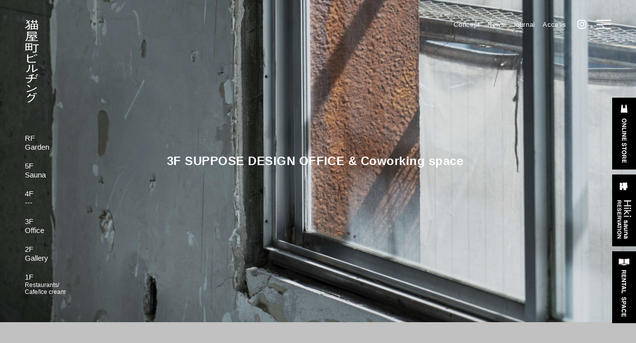

--- FILE ---
content_type: text/html; charset=UTF-8
request_url: https://www.nekoya-cho.jp/3f/
body_size: 13704
content:



<!DOCTYPE html>
<html lang="ja">

<head>
    
<!--META-->
<meta charset="UTF-8">
<meta http-equiv="X-UA-Compatible" content="IE=edge">
<meta name="format-detection" content="telephone=no">


<!--個別-->
    <title>
                    3F SUPPOSE DESIGN OFFICE &#038; Coworking space                ｜猫屋町ビルヂング    </title>
    <meta property="og:title" content="
                3F SUPPOSE DESIGN OFFICE &#038; Coworking space                ｜猫屋町ビルヂング" />
    <meta name="description" content="
                猫屋町ビルヂングは「食べる、働く、ととのう」が楽しめる小さな複合施設です。 1Fは美味しいが集結する食の場。３つの飲食店に加えクラフトアイスクリーム「yacone」も初登場！２Fのギャラリー兼イベントスペースでは、アートやライブ、ポップアップなどのイベントを。3Fは建築設計事務所サポーズデザインオフィスの本社とコワーキングからなる働く場。５Fには空を見ながらととのう半屋外サウナ「Hiki」を併設。RFのルーフトップでは “完成しない庭”として街と自然が心地よく共存する小さな森を育てます。        " />
    <meta property="og:description" content="
                猫屋町ビルヂングは「食べる、働く、ととのう」が楽しめる小さな複合施設です。 1Fは美味しいが集結する食の場。３つの飲食店に加えクラフトアイスクリーム「yacone」も初登場！２Fのギャラリー兼イベントスペースでは、アートやライブ、ポップアップなどのイベントを。3Fは建築設計事務所サポーズデザインオフィスの本社とコワーキングからなる働く場。５Fには空を見ながらととのう半屋外サウナ「Hiki」を併設。RFのルーフトップでは “完成しない庭”として街と自然が心地よく共存する小さな森を育てます。        " />

<!--/個別-->

<!--共通-->
<meta property="og:locale" content="ja_JP">
<meta property="og:site_name" content="猫屋町ビルヂング" />
<meta property="og:image" content="https://www.nekoya-cho.jp/wp-content/themes/suppose_23/assets/common/img/share/og.jpg" />
<meta property="og:url" content="http://www.nekoya-cho.jp/3f/">
<meta property="og:type" content="website" />
<meta name="twitter:card" content="summary_large_image" />
<!--/共通-->

<!--/META-->    <link rel="icon" type="image/png" sizes="180x180" href="https://www.nekoya-cho.jp/wp-content/themes/suppose_23/assets/common/img/share/apple.png">
<link rel="apple-touch-icon" sizes="180x180" href="https://www.nekoya-cho.jp/wp-content/themes/suppose_23/assets/common/img/share/apple.png">
<link rel="shortcut icon" href="https://www.nekoya-cho.jp/wp-content/themes/suppose_23/assets/common/img/share/favicon.ico" />
<script src="https://maps.google.com/maps/api/js?key=AIzaSyCFNsD9lQowxuY9DRIFWiHeFTSw44HD1yE"></script>
<script type="text/javascript" src="https://www.nekoya-cho.jp/wp-content/themes/suppose_23/assets/common/js/jquery-1.11.1.min.js"></script>
<script type="text/javascript" src="https://www.nekoya-cho.jp/wp-content/themes/suppose_23/assets/common/js/fancybox/jquery.fancybox.min.js"></script>
<link rel="stylesheet" href="https://www.nekoya-cho.jp/wp-content/themes/suppose_23/assets/common/js/fancybox/jquery.fancybox.min.css" />
<script type="text/javascript" src="https://www.nekoya-cho.jp/wp-content/themes/suppose_23/assets/common/js/slick/slick.min.js"></script>
<link rel="stylesheet" href="https://www.nekoya-cho.jp/wp-content/themes/suppose_23/assets/common/js/slick/slick.css" />
<link rel="stylesheet" href="https://www.nekoya-cho.jp/wp-content/themes/suppose_23/assets/common/css/animate.css" />
<script type="text/javascript" src="https://www.nekoya-cho.jp/wp-content/themes/suppose_23/assets/common/js/wow.min.js"></script>
<link rel="stylesheet" href="https://www.nekoya-cho.jp/wp-content/themes/suppose_23/assets/common/css/reset.css" />
<link rel="stylesheet" href="https://www.nekoya-cho.jp/wp-content/themes/suppose_23/assets/common/css/wpblock.css?ver=2025111710055">
<link rel="stylesheet" href="https://www.nekoya-cho.jp/wp-content/themes/suppose_23/assets/common/css/wysiwyg.css?ver=2025111710055">
<link rel="stylesheet" href="https://www.nekoya-cho.jp/wp-content/themes/suppose_23/assets/common/css/cs.css?ver=2025111710055">
<link rel="stylesheet" href="https://www.nekoya-cho.jp/wp-content/themes/suppose_23/assets/common/css/style.css?ver=2025111710055">
<script type="text/javascript" src="https://www.nekoya-cho.jp/wp-content/themes/suppose_23/assets/common/js/viewport.js?ver=2025111710056"></script>
<script type="text/javascript" src="https://www.nekoya-cho.jp/wp-content/themes/suppose_23/assets/common/js/script.js?ver=2025111710056"></script>


    <!--WP_HEAD-->
    <meta name='robots' content='max-image-preview:large' />
	<style>img:is([sizes="auto" i], [sizes^="auto," i]) { contain-intrinsic-size: 3000px 1500px }</style>
	<link rel='stylesheet' id='css1-css' href='https://www.nekoya-cho.jp/wp-content/themes/suppose_23/assets/3f/css/style.css?ver=2025111710056' type='text/css' media='all' />
<link rel='stylesheet' id='sbi_styles-css' href='https://www.nekoya-cho.jp/wp-content/plugins/instagram-feed/css/sbi-styles.min.css?ver=6.9.1' type='text/css' media='all' />
<style id='classic-theme-styles-inline-css' type='text/css'>
/*! This file is auto-generated */
.wp-block-button__link{color:#fff;background-color:#32373c;border-radius:9999px;box-shadow:none;text-decoration:none;padding:calc(.667em + 2px) calc(1.333em + 2px);font-size:1.125em}.wp-block-file__button{background:#32373c;color:#fff;text-decoration:none}
</style>
<style id='global-styles-inline-css' type='text/css'>
:root{--wp--preset--aspect-ratio--square: 1;--wp--preset--aspect-ratio--4-3: 4/3;--wp--preset--aspect-ratio--3-4: 3/4;--wp--preset--aspect-ratio--3-2: 3/2;--wp--preset--aspect-ratio--2-3: 2/3;--wp--preset--aspect-ratio--16-9: 16/9;--wp--preset--aspect-ratio--9-16: 9/16;--wp--preset--color--black: #000000;--wp--preset--color--cyan-bluish-gray: #abb8c3;--wp--preset--color--white: #ffffff;--wp--preset--color--pale-pink: #f78da7;--wp--preset--color--vivid-red: #cf2e2e;--wp--preset--color--luminous-vivid-orange: #ff6900;--wp--preset--color--luminous-vivid-amber: #fcb900;--wp--preset--color--light-green-cyan: #7bdcb5;--wp--preset--color--vivid-green-cyan: #00d084;--wp--preset--color--pale-cyan-blue: #8ed1fc;--wp--preset--color--vivid-cyan-blue: #0693e3;--wp--preset--color--vivid-purple: #9b51e0;--wp--preset--gradient--vivid-cyan-blue-to-vivid-purple: linear-gradient(135deg,rgba(6,147,227,1) 0%,rgb(155,81,224) 100%);--wp--preset--gradient--light-green-cyan-to-vivid-green-cyan: linear-gradient(135deg,rgb(122,220,180) 0%,rgb(0,208,130) 100%);--wp--preset--gradient--luminous-vivid-amber-to-luminous-vivid-orange: linear-gradient(135deg,rgba(252,185,0,1) 0%,rgba(255,105,0,1) 100%);--wp--preset--gradient--luminous-vivid-orange-to-vivid-red: linear-gradient(135deg,rgba(255,105,0,1) 0%,rgb(207,46,46) 100%);--wp--preset--gradient--very-light-gray-to-cyan-bluish-gray: linear-gradient(135deg,rgb(238,238,238) 0%,rgb(169,184,195) 100%);--wp--preset--gradient--cool-to-warm-spectrum: linear-gradient(135deg,rgb(74,234,220) 0%,rgb(151,120,209) 20%,rgb(207,42,186) 40%,rgb(238,44,130) 60%,rgb(251,105,98) 80%,rgb(254,248,76) 100%);--wp--preset--gradient--blush-light-purple: linear-gradient(135deg,rgb(255,206,236) 0%,rgb(152,150,240) 100%);--wp--preset--gradient--blush-bordeaux: linear-gradient(135deg,rgb(254,205,165) 0%,rgb(254,45,45) 50%,rgb(107,0,62) 100%);--wp--preset--gradient--luminous-dusk: linear-gradient(135deg,rgb(255,203,112) 0%,rgb(199,81,192) 50%,rgb(65,88,208) 100%);--wp--preset--gradient--pale-ocean: linear-gradient(135deg,rgb(255,245,203) 0%,rgb(182,227,212) 50%,rgb(51,167,181) 100%);--wp--preset--gradient--electric-grass: linear-gradient(135deg,rgb(202,248,128) 0%,rgb(113,206,126) 100%);--wp--preset--gradient--midnight: linear-gradient(135deg,rgb(2,3,129) 0%,rgb(40,116,252) 100%);--wp--preset--font-size--small: 13px;--wp--preset--font-size--medium: 20px;--wp--preset--font-size--large: 36px;--wp--preset--font-size--x-large: 42px;--wp--preset--spacing--20: 0.44rem;--wp--preset--spacing--30: 0.67rem;--wp--preset--spacing--40: 1rem;--wp--preset--spacing--50: 1.5rem;--wp--preset--spacing--60: 2.25rem;--wp--preset--spacing--70: 3.38rem;--wp--preset--spacing--80: 5.06rem;--wp--preset--shadow--natural: 6px 6px 9px rgba(0, 0, 0, 0.2);--wp--preset--shadow--deep: 12px 12px 50px rgba(0, 0, 0, 0.4);--wp--preset--shadow--sharp: 6px 6px 0px rgba(0, 0, 0, 0.2);--wp--preset--shadow--outlined: 6px 6px 0px -3px rgba(255, 255, 255, 1), 6px 6px rgba(0, 0, 0, 1);--wp--preset--shadow--crisp: 6px 6px 0px rgba(0, 0, 0, 1);}:where(.is-layout-flex){gap: 0.5em;}:where(.is-layout-grid){gap: 0.5em;}body .is-layout-flex{display: flex;}.is-layout-flex{flex-wrap: wrap;align-items: center;}.is-layout-flex > :is(*, div){margin: 0;}body .is-layout-grid{display: grid;}.is-layout-grid > :is(*, div){margin: 0;}:where(.wp-block-columns.is-layout-flex){gap: 2em;}:where(.wp-block-columns.is-layout-grid){gap: 2em;}:where(.wp-block-post-template.is-layout-flex){gap: 1.25em;}:where(.wp-block-post-template.is-layout-grid){gap: 1.25em;}.has-black-color{color: var(--wp--preset--color--black) !important;}.has-cyan-bluish-gray-color{color: var(--wp--preset--color--cyan-bluish-gray) !important;}.has-white-color{color: var(--wp--preset--color--white) !important;}.has-pale-pink-color{color: var(--wp--preset--color--pale-pink) !important;}.has-vivid-red-color{color: var(--wp--preset--color--vivid-red) !important;}.has-luminous-vivid-orange-color{color: var(--wp--preset--color--luminous-vivid-orange) !important;}.has-luminous-vivid-amber-color{color: var(--wp--preset--color--luminous-vivid-amber) !important;}.has-light-green-cyan-color{color: var(--wp--preset--color--light-green-cyan) !important;}.has-vivid-green-cyan-color{color: var(--wp--preset--color--vivid-green-cyan) !important;}.has-pale-cyan-blue-color{color: var(--wp--preset--color--pale-cyan-blue) !important;}.has-vivid-cyan-blue-color{color: var(--wp--preset--color--vivid-cyan-blue) !important;}.has-vivid-purple-color{color: var(--wp--preset--color--vivid-purple) !important;}.has-black-background-color{background-color: var(--wp--preset--color--black) !important;}.has-cyan-bluish-gray-background-color{background-color: var(--wp--preset--color--cyan-bluish-gray) !important;}.has-white-background-color{background-color: var(--wp--preset--color--white) !important;}.has-pale-pink-background-color{background-color: var(--wp--preset--color--pale-pink) !important;}.has-vivid-red-background-color{background-color: var(--wp--preset--color--vivid-red) !important;}.has-luminous-vivid-orange-background-color{background-color: var(--wp--preset--color--luminous-vivid-orange) !important;}.has-luminous-vivid-amber-background-color{background-color: var(--wp--preset--color--luminous-vivid-amber) !important;}.has-light-green-cyan-background-color{background-color: var(--wp--preset--color--light-green-cyan) !important;}.has-vivid-green-cyan-background-color{background-color: var(--wp--preset--color--vivid-green-cyan) !important;}.has-pale-cyan-blue-background-color{background-color: var(--wp--preset--color--pale-cyan-blue) !important;}.has-vivid-cyan-blue-background-color{background-color: var(--wp--preset--color--vivid-cyan-blue) !important;}.has-vivid-purple-background-color{background-color: var(--wp--preset--color--vivid-purple) !important;}.has-black-border-color{border-color: var(--wp--preset--color--black) !important;}.has-cyan-bluish-gray-border-color{border-color: var(--wp--preset--color--cyan-bluish-gray) !important;}.has-white-border-color{border-color: var(--wp--preset--color--white) !important;}.has-pale-pink-border-color{border-color: var(--wp--preset--color--pale-pink) !important;}.has-vivid-red-border-color{border-color: var(--wp--preset--color--vivid-red) !important;}.has-luminous-vivid-orange-border-color{border-color: var(--wp--preset--color--luminous-vivid-orange) !important;}.has-luminous-vivid-amber-border-color{border-color: var(--wp--preset--color--luminous-vivid-amber) !important;}.has-light-green-cyan-border-color{border-color: var(--wp--preset--color--light-green-cyan) !important;}.has-vivid-green-cyan-border-color{border-color: var(--wp--preset--color--vivid-green-cyan) !important;}.has-pale-cyan-blue-border-color{border-color: var(--wp--preset--color--pale-cyan-blue) !important;}.has-vivid-cyan-blue-border-color{border-color: var(--wp--preset--color--vivid-cyan-blue) !important;}.has-vivid-purple-border-color{border-color: var(--wp--preset--color--vivid-purple) !important;}.has-vivid-cyan-blue-to-vivid-purple-gradient-background{background: var(--wp--preset--gradient--vivid-cyan-blue-to-vivid-purple) !important;}.has-light-green-cyan-to-vivid-green-cyan-gradient-background{background: var(--wp--preset--gradient--light-green-cyan-to-vivid-green-cyan) !important;}.has-luminous-vivid-amber-to-luminous-vivid-orange-gradient-background{background: var(--wp--preset--gradient--luminous-vivid-amber-to-luminous-vivid-orange) !important;}.has-luminous-vivid-orange-to-vivid-red-gradient-background{background: var(--wp--preset--gradient--luminous-vivid-orange-to-vivid-red) !important;}.has-very-light-gray-to-cyan-bluish-gray-gradient-background{background: var(--wp--preset--gradient--very-light-gray-to-cyan-bluish-gray) !important;}.has-cool-to-warm-spectrum-gradient-background{background: var(--wp--preset--gradient--cool-to-warm-spectrum) !important;}.has-blush-light-purple-gradient-background{background: var(--wp--preset--gradient--blush-light-purple) !important;}.has-blush-bordeaux-gradient-background{background: var(--wp--preset--gradient--blush-bordeaux) !important;}.has-luminous-dusk-gradient-background{background: var(--wp--preset--gradient--luminous-dusk) !important;}.has-pale-ocean-gradient-background{background: var(--wp--preset--gradient--pale-ocean) !important;}.has-electric-grass-gradient-background{background: var(--wp--preset--gradient--electric-grass) !important;}.has-midnight-gradient-background{background: var(--wp--preset--gradient--midnight) !important;}.has-small-font-size{font-size: var(--wp--preset--font-size--small) !important;}.has-medium-font-size{font-size: var(--wp--preset--font-size--medium) !important;}.has-large-font-size{font-size: var(--wp--preset--font-size--large) !important;}.has-x-large-font-size{font-size: var(--wp--preset--font-size--x-large) !important;}
:where(.wp-block-post-template.is-layout-flex){gap: 1.25em;}:where(.wp-block-post-template.is-layout-grid){gap: 1.25em;}
:where(.wp-block-columns.is-layout-flex){gap: 2em;}:where(.wp-block-columns.is-layout-grid){gap: 2em;}
:root :where(.wp-block-pullquote){font-size: 1.5em;line-height: 1.6;}
</style>
<link rel='stylesheet' id='contact-form-7-css' href='https://www.nekoya-cho.jp/wp-content/plugins/contact-form-7/includes/css/styles.css?ver=6.1.3' type='text/css' media='all' />
<script type="text/javascript" src="https://www.nekoya-cho.jp/wp-content/themes/suppose_23/assets/3f/js/script.js?ver=2025111710056" id="js1-js"></script>
<link rel="https://api.w.org/" href="https://www.nekoya-cho.jp/wp-json/" /><link rel="alternate" title="JSON" type="application/json" href="https://www.nekoya-cho.jp/wp-json/wp/v2/pages/24" /><link rel='shortlink' href='https://www.nekoya-cho.jp/?p=24' />
<link rel="alternate" title="oEmbed (JSON)" type="application/json+oembed" href="https://www.nekoya-cho.jp/wp-json/oembed/1.0/embed?url=https%3A%2F%2Fwww.nekoya-cho.jp%2F3f%2F" />
<link rel="alternate" title="oEmbed (XML)" type="text/xml+oembed" href="https://www.nekoya-cho.jp/wp-json/oembed/1.0/embed?url=https%3A%2F%2Fwww.nekoya-cho.jp%2F3f%2F&#038;format=xml" />
    <!--/WP_HEAD-->
</head>

<body class="wp-singular page-template page-template-pages page-template-3f page-template-pages3f-php page page-id-24 wp-theme-suppose_23 page_cp header_t1">

    <div class="body_wrap">

        <header id="header" class="header_1">
            <div class="header_inner">
                <h1 class="site_logo_1">
                    <a href="https://www.nekoya-cho.jp">
                        <img class="cs_none_sp t_1" src="https://www.nekoya-cho.jp/wp-content/themes/suppose_23/assets/common/img/logo/nekoya_1_b.svg" alt="猫屋町ビルヂング">
                        <img class="cs_none_sp t_2" src="https://www.nekoya-cho.jp/wp-content/themes/suppose_23/assets/common/img/logo/nekoya_3_b.svg" alt="猫屋町ビルヂング">
                        <img class="cs_none_pc" src="https://www.nekoya-cho.jp/wp-content/themes/suppose_23/assets/common/img/logo/nekoya_2_b.svg" alt="猫屋町ビルヂング">
                    </a>
                </h1>
                <a class="btn_toggle_megamenu" href="">
                    <div><span><span></span></span></div>
                </a>
                <nav class="nav_1 cs_ff_en_1">
                    <ul>
                        <li>
                            <a class="cs_event_none" href="https://www.nekoya-cho.jp/rf">
                                <span class="en_1">RF</span>
                                <span class="en_1">Garden</span>
                            </a>
                        </li>
                        <li>
                            <a href="https://www.nekoya-cho.jp/5f">
                                <span class="en_1">5F</span>
                                <span class="en_1">Sauna</span>
                            </a>
                        </li>
                        <li>
                            <a href="https://www.nekoya-cho.jp/4f">
                                <span class="en_1">4F</span>
                                <span class="en_1">---</span>
                            </a>
                        </li>
                        <li>
                            <a href="https://www.nekoya-cho.jp/3f">
                                <span class="en_1">3F</span>
                                <span class="en_1">Office</span>
                            </a>
                        </li>
                        <li>
                            <a href="https://www.nekoya-cho.jp/2f">
                                <span class="en_1">2F</span>
                                <span class="en_1">Gallery</span>
                            </a>
                        </li>
                        <li>
                            <a href="https://www.nekoya-cho.jp/1f">
                                <span class="en_1">1F</span>
                                <span class="en_2">Restaurants/<br>Cafe/Ice cream</span>
                            </a>
                        </li>
                    </ul>
                </nav>
                <nav class="nav_2 cs_ff_en_1">
                    <ul>
                        <li>
                            <a href="https://www.nekoya-cho.jp/concept"><span>Concept</span></a>
                        </li>
                        <li>
                            <a href="https://www.nekoya-cho.jp/news/"><span>News</span></a>
                        </li>
                        <li>
                            <a href="https://www.nekoya-cho.jp/journal/"><span>Journal</span></a>
                        </li>
                        <li>
                            <a href="https://maps.app.goo.gl/uAi9kabFHCenc1cY7" target="_blank"><span>Access</span></a>
                        </li>
                    </ul>
                </nav>
                <nav class="nav_3">
                    <ul>
                        <li>
                            <a href="https://www.instagram.com/nekoyacho.bld/" target="_blank"><img src="https://www.nekoya-cho.jp/wp-content/themes/suppose_23/assets/common/img/ico/instagram_1_b.svg" alt="Instagram"></a>
                        </li>
                    </ul>
                </nav>
                <nav class="nav_4">
                    <ul>
                        <li>
                            <a href="https://shop.nekoya-cho.jp/" target="_blank">
                                <img class="cs_none_sp" src="https://www.nekoya-cho.jp/wp-content/themes/suppose_23/assets/common/img/ico/store_1.svg" alt="ONLINE STORE">
                                <img class="cs_none_pc" src="https://www.nekoya-cho.jp/wp-content/themes/suppose_23/assets/common/img/ico/store_2.svg" alt="">
                            </a>
                        </li>
                        <li>
                            <a href="https://coubic.com/hiki_sauna" target="_blank">
                                <img class="cs_none_sp" src="https://www.nekoya-cho.jp/wp-content/themes/suppose_23/assets/common/img/ico/sauna_1.svg" alt="Hiki sauna">
                                <img class="cs_none_pc" src="https://www.nekoya-cho.jp/wp-content/themes/suppose_23/assets/common/img/ico/sauna_2.svg" alt="">
                            </a>
                        </li>
                        <li>
                            <a href="https://www.dropbox.com/scl/fo/vg720jy3gac1liboewu2e/APyRcLrun0drjYdJGhIWyIA?rlkey=z0ly5k05993fsplw0nrmq98ey&dl=0" target="_blank">
                                <img class="cs_none_sp" src="https://www.nekoya-cho.jp/wp-content/themes/suppose_23/assets/common/img/ico/rental_1.svg" alt="RENTAL SPACE">
                                <img class="cs_none_pc" src="https://www.nekoya-cho.jp/wp-content/themes/suppose_23/assets/common/img/ico/rental_2.svg" alt="">
                            </a>
                        </li>
                    </ul>
                </nav>
                <div class="toggle_megamenu_wrap">
                    <div class="toggle_inner">
                        <h1 class="site_logo_2">
                            <a href="https://www.nekoya-cho.jp">
                                <img src="https://www.nekoya-cho.jp/wp-content/themes/suppose_23/assets/common/img/logo/nekoya_3.svg" alt="猫屋町ビルヂング">
                            </a>
                        </h1>
                        <div class="clms_wrap_1">
                            <div class="clm_wrap">
                                <h5 class="ttl_1 cs_ff_en_1">Floor</h5>
                                <nav class="nav_5 cs_ff_en_1">
                                    <ul>
                                        <li>
                                            <a class="cs_event_none" href="https://www.nekoya-cho.jp/rf">
                                                <span>RF</span>
                                                <span>Garden</span>
                                            </a>
                                        </li>
                                        <li>
                                            <a href="https://www.nekoya-cho.jp/5f">
                                                <span>5F</span>
                                                <span>Sauna</span>
                                            </a>
                                        </li>
                                        <li>
                                            <a href="https://www.nekoya-cho.jp/4f">
                                                <span>4F</span>
                                                <span>---</span>
                                            </a>
                                        </li>
                                        <li>
                                            <a href="https://www.nekoya-cho.jp/3f">
                                                <span>3F</span>
                                                <span>Office</span>
                                            </a>
                                        </li>
                                        <li>
                                            <a href="https://www.nekoya-cho.jp/2f">
                                                <span>2F</span>
                                                <span>Gallery</span>
                                            </a>
                                        </li>
                                        <li>
                                            <a href="https://www.nekoya-cho.jp/1f">
                                                <span>1F</span>
                                                <span>Restaurants/<br class="cs_none_sp">Cafe/Ice cream</span>
                                            </a>
                                        </li>
                                    </ul>
                                </nav>
                            </div>
                            <div class="clm_wrap">
                                <h5 class="ttl_1 cs_ff_en_1">Content</h5>
                                <nav class="nav_5 cs_ff_en_1">
                                    <ul>
                                        <li>
                                            <a href="https://www.nekoya-cho.jp/concept">
                                                <span>Concept</span>
                                            </a>
                                        </li>
                                        <li>
                                            <a href="https://www.nekoya-cho.jp/news/">
                                                <span>News</span>
                                            </a>
                                        </li>
                                        <li>
                                            <a href="https://www.nekoya-cho.jp/journal/">
                                                <span>Journal</span>
                                            </a>
                                        </li>
                                        <li>
                                            <a href="https://www.nekoya-cho.jp/event/">
                                                <span>Events</span>
                                            </a>
                                        </li>
                                        <li>
                                            <a href="https://maps.app.goo.gl/uAi9kabFHCenc1cY7" target="_blank">
                                                <span>Access</span>
                                            </a>
                                        </li>
                                        <li>
                                            <a href="https://www.nekoya-cho.jp/contact">
                                                <span>Contact</span>
                                            </a>
                                        </li>
                                    </ul>
                                </nav>
                            </div>
                            <div class="clm_wrap">
                                <h5 class="ttl_1 cs_ff_en_1">Instagram</h5>
                                <nav class="nav_5 cs_ff_en_1">
                                    <ul>
                                        <li>
                                            <a href="https://www.instagram.com/nekoyacho.bld/" target="_blank">
                                                <span>猫屋町ビルヂング:@nekoyacho.bld</span>
                                            </a>
                                        </li>
                                        <li>
                                            <a href="https://www.instagram.com/hiki.sauna/" target="_blank">
                                                <span>Hiki stargazing sauna:@hiki.sauna</span>
                                            </a>
                                        </li>
                                        <li>
                                            <a href="https://www.instagram.com/yacone.icecream/" target="_blank">
                                                <span>yacone:@yacone.icecream</span>
                                            </a>
                                        </li>
                                        <li>
                                            <a href="https://www.instagram.com/shashokudo.hiroshima/" target="_blank">
                                                <span>社食堂:@shashokudo.hiroshima</span>
                                            </a>
                                        </li>
                                    </ul>
                                </nav>
                                <h5 class="ttl_1 cs_ff_en_1">Online store & Sauna reservation</h5>
                                <nav class="nav_6">
                                    <ul>
                                        <li>
                                            <a href="https://shop.nekoya-cho.jp/" target="_blank">
                                                <img src="https://www.nekoya-cho.jp/wp-content/themes/suppose_23/assets/common/img/ico/store_2_b.svg" alt="ONLINE STORE">
                                            </a>
                                        </li>
                                        <li>
                                            <a href="https://coubic.com/hiki_sauna" target="_blank">
                                                <img src="https://www.nekoya-cho.jp/wp-content/themes/suppose_23/assets/common/img/ico/sauna_2_b.svg" alt="Hiki sauna">
                                            </a>
                                        </li>
                                    </ul>
                                </nav>
                            </div>
                        </div>
                        <div class="cs_desc_1 overview_1">
                            <p><span>猫屋町ビルヂング/NEKOYACHO Bldg.</span><br>
                                <span>広島市中区猫屋町8-17/8-17</span><span>NEKOYACHO NAKA-KU HIROSHIMA</span><br>
                                <span>1F:Restaurants & cafe/社食堂/yacone ice cream</span><span>2F:Gallery & Event</span><span>3F:SUPPOSE DESIGN OFFICE & Coworking</span><span>4F:TBD</span><span>5F:Hiki sauna </span><span>6F:Rooftop</span>
                            </p>
                        </div>
                        <div class="copyright_1 cs_ff_en_1">&copy; SUPPOSE DESIGN OFFICE, all rights reserved.</div>
                    </div>
                </div>
            </div>
        </header>

        <div id="contents_wrap" class="contents_wrap">
<section class="cs_sec_wrap cs_sec_mv_wrap_1 sec_mv_wrap">
    <div class="sec_inner w1_pc w1_sp">
        <figure class="cs_bg_img_1 img_1">
            <span class="cs_none_sp" style="background-image: url(https://www.nekoya-cho.jp/wp-content/themes/suppose_23/assets/common/img/mv/3.jpg);"></span>
            <span class="cs_none_pc" style="background-image: url(https://www.nekoya-cho.jp/wp-content/themes/suppose_23/assets/common/img/mv/3_sp.jpg);"></span>
        </figure>
        <h1 class="ttl_1 cs_ff_en_1"><span>3F SUPPOSE <br class="cs_none_pc">DESIGN OFFICE <br class="cs_none_pc">& Coworking space</span></h1>
    </div>
</section>

<section class="cs_sec_wrap sec_outline_wrap">
    <div class="sec_inner w2_pc w2_sp cs_pdt_80">
        <div class="cs_desc_1 desc_1">
            <p>建築設計事務所サポーズデザインオフィスが舟入本町から猫屋町へと移転。それに伴い、コワーキングスペースとしても運営予定。<br>
                ご興味ある方は、「お問合せページ」よりご連絡ください。</p>
        </div>
        <a class="cs_btn_2 co_1 si_1 btn_1" href="https://www.nekoya-cho.jp/contact"><span>コワーキングスペースお問い合わせはこちら</span></a>
    </div>
    <div class="sec_inner w1_pc w1_sp cs_pdt_80">
        <div class="slide_1 cs_slick_1">
            <h5 class="slide_ttl cs_ff_en_1">SUPPOSE DESIGN OFFICE</h5>
            <div class="slide_wrap">
                <div class="item item_1">
                    <figure class="cs_bg_img_1 si_1 img">
                        <span style="background-image: url(https://www.nekoya-cho.jp/wp-content/themes/suppose_23/assets/common/img/pic/l_22.jpg);"></span>
                    </figure>
                </div>
            </div>
        </div>
    </div>
    <div class="sec_inner w2_pc w2_sp cs_pdt_80">
        <h3 class="cs_ttl_2 cs_ff_en_1 ttl_1">SUPPOSE DESIGN OFFICE（サポーズデザインオフィス）</h3>
        <div class="cs_desc_1 desc_1">
            <p>谷尻誠、吉田愛率いる建築設計事務所SUPPOSE DESIGN OFFICE。広島・東京の2ヵ所を拠点とし、住宅、商業空間、会場構成、ランドスケープ、プロダクト、インスタレーションなど、国内外で幅広い分野のプロジェクトを多数手がける。近年の代表作に「NOT A HOTEL NASU」「千駄ヶ谷駅前公衆トイレ」「虎ノ門横丁」など。最近では、東京事務所併設の「社食堂」、「BIRD BATH & KIOSK」「絶景不動産」を開業し、2023年、広島本社の移転を機に商業施設の運営もスタートするなど事業の幅を広げている。<br>
                作品集に「SUPPOSE DESIGN OFFICE -Building in a Social Context」(FRAME社)、20周年記念のノンフィクションブック「美しいノイズ」（主婦の友社）がある。</p>
        </div>
        <div class="list_1">
            <ul>
                <li>
                    <figure class="img"><img src="https://www.nekoya-cho.jp/wp-content/themes/suppose_23/assets/3f/img/outline_img_1.jpg" alt=""></figure>
                    <h4 class="name">谷尻 誠 Tanijiri Makoto<br>
                        Architect / Founder, CEO</h4>
                    <div class="cs_desc_1 desc">
                        <p>1974年 広島生まれ。2000年建築設計事務所SUPPOSE DESIGN OFFICE設立。2014年より吉田愛と共同主宰。穴吹デザイン専門学校特任講師、広島女学院大学客員教授、大阪芸術大学准教授なども勤める。近年「絶景不動産」「tecture」「社外取締役」「toha」「DAICHI」「yado」をはじめとする多分野で開業、事業と設計をブリッジさせて活動している。</p>
                    </div>
                </li>
                <li>
                    <figure class="img"><img src="https://www.nekoya-cho.jp/wp-content/themes/suppose_23/assets/3f/img/outline_img_2.jpg" alt=""></figure>
                    <h4 class="name">吉田愛 Ai Yoshida<br>
                        Architect / Founder, CEO</h4>
                    <div class="cs_desc_1 desc">
                        <p>1974年広島生まれ。 2001年よりsuppose design officeに参画し、建築設計業務に携わる。2014 年SUPPOSE DESIGN OFFICE Co.,Ltd.を設立、共同主宰。各プロジェクトのグラフィック、アートなどのディレクションや空間スタイリング業務も自らで行う。2021年、新たに空間プロデュースやインテリアスタイリングを事業の核とする「etc inc.」を設立。</p>
                    </div>
                </li>
            </ul>
        </div>
        <a class="cs_btn_2 co_1 si_1 btn_1" href="https://suppose.jp/" target="_blank"><span>SUPPOSE DESIGN OFFICE</span><i class="blank"></i></a>
    </div>
</section>

<section class="cs_sec_wrap sec_instagram_wrap">
    <div class="sec_inner w2_pc w2_sp cs_pdt_80">
        <nav class="cs_nav_1 nav_1 cs_mgb_30">
            <h3 class="cs_ttl_1 ja ttl_1">Instagram</h3>
            <a class="cs_btn_3 co_1 si_1 btn_1 btn" href="https://www.instagram.com/supposedesignoffice/" target="_blank"><span>@supposedesignoffice</span><i class="instagram"></i></a>
        </nav>
    </div>
    <div class="sec_inner w1_pc w1_sp">
        <div class="cs_instagram_feed_1 instagram_feed_1">
            
<div id="sb_instagram"  class="sbi sbi_mob_col_2 sbi_tab_col_4 sbi_col_4 sbi_width_resp"	 data-feedid="*2"  data-res="auto" data-cols="4" data-colsmobile="2" data-colstablet="4" data-num="4" data-nummobile="4" data-item-padding="0"	 data-shortcode-atts="{&quot;feed&quot;:&quot;2&quot;}"  data-postid="24" data-locatornonce="1db3c171ba" data-imageaspectratio="1:1" data-sbi-flags="favorLocal">
	
	<div id="sbi_images" >
		<div class="sbi_item sbi_type_video sbi_new sbi_transition"
	id="sbi_17852383128580518" data-date="1763448526">
	<div class="sbi_photo_wrap">
		<a class="sbi_photo" href="https://www.instagram.com/reel/DRMDQlKEzet/" target="_blank" rel="noopener nofollow"
			data-full-res="https://scontent-nrt1-2.cdninstagram.com/v/t51.82787-15/582624987_18097211410764860_9187390410680544637_n.jpg?stp=dst-jpg_e35_tt6&#038;_nc_cat=104&#038;ccb=7-5&#038;_nc_sid=18de74&#038;efg=eyJlZmdfdGFnIjoiQ0xJUFMuYmVzdF9pbWFnZV91cmxnZW4uQzMifQ%3D%3D&#038;_nc_ohc=sxxtgMX2lJgQ7kNvwG1uue-&#038;_nc_oc=AdnhJEilyqJyWZXQ7phO2S-tsI9US_xF3mwQ8BYHIE3NgyMgbfNwjPRkU9WP0RWY_Sk&#038;_nc_zt=23&#038;_nc_ht=scontent-nrt1-2.cdninstagram.com&#038;edm=ANo9K5cEAAAA&#038;_nc_gid=Yy9GiqbR3XQIhs6_oXFjxQ&#038;oh=00_AfrG-QWcdusyeF8tNOFzpkXIpGl0Y_6abq3KJqHzwan7aA&#038;oe=69820AE6"
			data-img-src-set="{&quot;d&quot;:&quot;https:\/\/scontent-nrt1-2.cdninstagram.com\/v\/t51.82787-15\/582624987_18097211410764860_9187390410680544637_n.jpg?stp=dst-jpg_e35_tt6&amp;_nc_cat=104&amp;ccb=7-5&amp;_nc_sid=18de74&amp;efg=eyJlZmdfdGFnIjoiQ0xJUFMuYmVzdF9pbWFnZV91cmxnZW4uQzMifQ%3D%3D&amp;_nc_ohc=sxxtgMX2lJgQ7kNvwG1uue-&amp;_nc_oc=AdnhJEilyqJyWZXQ7phO2S-tsI9US_xF3mwQ8BYHIE3NgyMgbfNwjPRkU9WP0RWY_Sk&amp;_nc_zt=23&amp;_nc_ht=scontent-nrt1-2.cdninstagram.com&amp;edm=ANo9K5cEAAAA&amp;_nc_gid=Yy9GiqbR3XQIhs6_oXFjxQ&amp;oh=00_AfrG-QWcdusyeF8tNOFzpkXIpGl0Y_6abq3KJqHzwan7aA&amp;oe=69820AE6&quot;,&quot;150&quot;:&quot;https:\/\/scontent-nrt1-2.cdninstagram.com\/v\/t51.82787-15\/582624987_18097211410764860_9187390410680544637_n.jpg?stp=dst-jpg_e35_tt6&amp;_nc_cat=104&amp;ccb=7-5&amp;_nc_sid=18de74&amp;efg=eyJlZmdfdGFnIjoiQ0xJUFMuYmVzdF9pbWFnZV91cmxnZW4uQzMifQ%3D%3D&amp;_nc_ohc=sxxtgMX2lJgQ7kNvwG1uue-&amp;_nc_oc=AdnhJEilyqJyWZXQ7phO2S-tsI9US_xF3mwQ8BYHIE3NgyMgbfNwjPRkU9WP0RWY_Sk&amp;_nc_zt=23&amp;_nc_ht=scontent-nrt1-2.cdninstagram.com&amp;edm=ANo9K5cEAAAA&amp;_nc_gid=Yy9GiqbR3XQIhs6_oXFjxQ&amp;oh=00_AfrG-QWcdusyeF8tNOFzpkXIpGl0Y_6abq3KJqHzwan7aA&amp;oe=69820AE6&quot;,&quot;320&quot;:&quot;https:\/\/scontent-nrt1-2.cdninstagram.com\/v\/t51.82787-15\/582624987_18097211410764860_9187390410680544637_n.jpg?stp=dst-jpg_e35_tt6&amp;_nc_cat=104&amp;ccb=7-5&amp;_nc_sid=18de74&amp;efg=eyJlZmdfdGFnIjoiQ0xJUFMuYmVzdF9pbWFnZV91cmxnZW4uQzMifQ%3D%3D&amp;_nc_ohc=sxxtgMX2lJgQ7kNvwG1uue-&amp;_nc_oc=AdnhJEilyqJyWZXQ7phO2S-tsI9US_xF3mwQ8BYHIE3NgyMgbfNwjPRkU9WP0RWY_Sk&amp;_nc_zt=23&amp;_nc_ht=scontent-nrt1-2.cdninstagram.com&amp;edm=ANo9K5cEAAAA&amp;_nc_gid=Yy9GiqbR3XQIhs6_oXFjxQ&amp;oh=00_AfrG-QWcdusyeF8tNOFzpkXIpGl0Y_6abq3KJqHzwan7aA&amp;oe=69820AE6&quot;,&quot;640&quot;:&quot;https:\/\/scontent-nrt1-2.cdninstagram.com\/v\/t51.82787-15\/582624987_18097211410764860_9187390410680544637_n.jpg?stp=dst-jpg_e35_tt6&amp;_nc_cat=104&amp;ccb=7-5&amp;_nc_sid=18de74&amp;efg=eyJlZmdfdGFnIjoiQ0xJUFMuYmVzdF9pbWFnZV91cmxnZW4uQzMifQ%3D%3D&amp;_nc_ohc=sxxtgMX2lJgQ7kNvwG1uue-&amp;_nc_oc=AdnhJEilyqJyWZXQ7phO2S-tsI9US_xF3mwQ8BYHIE3NgyMgbfNwjPRkU9WP0RWY_Sk&amp;_nc_zt=23&amp;_nc_ht=scontent-nrt1-2.cdninstagram.com&amp;edm=ANo9K5cEAAAA&amp;_nc_gid=Yy9GiqbR3XQIhs6_oXFjxQ&amp;oh=00_AfrG-QWcdusyeF8tNOFzpkXIpGl0Y_6abq3KJqHzwan7aA&amp;oe=69820AE6&quot;}">
			<span class="sbi-screenreader">🎥Nekoyacho Building  @nekoyacho.bld  has been a</span>
						<svg style="color: rgba(255,255,255,1)" class="svg-inline--fa fa-play fa-w-14 sbi_playbtn" aria-label="Play" aria-hidden="true" data-fa-processed="" data-prefix="fa" data-icon="play" role="presentation" xmlns="http://www.w3.org/2000/svg" viewBox="0 0 448 512"><path fill="currentColor" d="M424.4 214.7L72.4 6.6C43.8-10.3 0 6.1 0 47.9V464c0 37.5 40.7 60.1 72.4 41.3l352-208c31.4-18.5 31.5-64.1 0-82.6z"></path></svg>			<img src="https://www.nekoya-cho.jp/wp-content/plugins/instagram-feed/img/placeholder.png" alt="🎥Nekoyacho Building  @nekoyacho.bld  has been awarded Small Office of the Year at the FRAME AWARDS 2025! Full movie now out!

FRAME AWARDS 2025 にて Small Office of the Year を受賞の広島にある「猫屋町ビルヂング」のフルムービー公開！ぜひご覧ください。
サウナやアイスクリーム、お食事まで、ビル一棟をまるっと回遊しながら楽しんでいただける「猫屋町ビルヂング」。街の人や旅で訪れた人が交流でき、文化やコミュニティを創出する小さな商業施設 。人と街が共につくる遊び場であり、変化し続ける私たちの空間実験の場でもあります。広島にお越しの際は、ぜひお立ち寄りください。

Nekoyacho Building in Hiroshima is a small commercial space where you can wander freely through the entire building—enjoying the sauna, ice cream, and food all under one roof.
It’s a place where locals and travelers meet, creating culture and community. A playground shaped by people and the city, and an evolving site for our ongoing spatial experiments.
If you’re visiting Hiroshima, please feel free to stop by. We’d love for you to take a look.

Thank you! @frameawards 

Movie @toha_film" aria-hidden="true">
		</a>
	</div>
</div><div class="sbi_item sbi_type_carousel sbi_new sbi_transition"
	id="sbi_18074794580517744" data-date="1762510227">
	<div class="sbi_photo_wrap">
		<a class="sbi_photo" href="https://www.instagram.com/p/DQwFtkDE_DG/" target="_blank" rel="noopener nofollow"
			data-full-res="https://scontent-nrt6-1.cdninstagram.com/v/t51.82787-15/574783084_18095733757764860_140278346682734225_n.jpg?stp=dst-jpg_e35_tt6&#038;_nc_cat=110&#038;ccb=7-5&#038;_nc_sid=18de74&#038;efg=eyJlZmdfdGFnIjoiQ0FST1VTRUxfSVRFTS5iZXN0X2ltYWdlX3VybGdlbi5DMyJ9&#038;_nc_ohc=z52y6XsiLo8Q7kNvwF15q4P&#038;_nc_oc=Adm-xJn4cQFxUTE65oFrP-h1otHILjQSfVXHtF_cTmMUl4gfBqC7Tbd7Z2opr3Okxec&#038;_nc_zt=23&#038;_nc_ht=scontent-nrt6-1.cdninstagram.com&#038;edm=ANo9K5cEAAAA&#038;_nc_gid=Yy9GiqbR3XQIhs6_oXFjxQ&#038;oh=00_AfrL2dPVnGzPw1suwRIeHOsRzko089FflJ7ejKamsYzEwQ&#038;oe=69820956"
			data-img-src-set="{&quot;d&quot;:&quot;https:\/\/scontent-nrt6-1.cdninstagram.com\/v\/t51.82787-15\/574783084_18095733757764860_140278346682734225_n.jpg?stp=dst-jpg_e35_tt6&amp;_nc_cat=110&amp;ccb=7-5&amp;_nc_sid=18de74&amp;efg=eyJlZmdfdGFnIjoiQ0FST1VTRUxfSVRFTS5iZXN0X2ltYWdlX3VybGdlbi5DMyJ9&amp;_nc_ohc=z52y6XsiLo8Q7kNvwF15q4P&amp;_nc_oc=Adm-xJn4cQFxUTE65oFrP-h1otHILjQSfVXHtF_cTmMUl4gfBqC7Tbd7Z2opr3Okxec&amp;_nc_zt=23&amp;_nc_ht=scontent-nrt6-1.cdninstagram.com&amp;edm=ANo9K5cEAAAA&amp;_nc_gid=Yy9GiqbR3XQIhs6_oXFjxQ&amp;oh=00_AfrL2dPVnGzPw1suwRIeHOsRzko089FflJ7ejKamsYzEwQ&amp;oe=69820956&quot;,&quot;150&quot;:&quot;https:\/\/scontent-nrt6-1.cdninstagram.com\/v\/t51.82787-15\/574783084_18095733757764860_140278346682734225_n.jpg?stp=dst-jpg_e35_tt6&amp;_nc_cat=110&amp;ccb=7-5&amp;_nc_sid=18de74&amp;efg=eyJlZmdfdGFnIjoiQ0FST1VTRUxfSVRFTS5iZXN0X2ltYWdlX3VybGdlbi5DMyJ9&amp;_nc_ohc=z52y6XsiLo8Q7kNvwF15q4P&amp;_nc_oc=Adm-xJn4cQFxUTE65oFrP-h1otHILjQSfVXHtF_cTmMUl4gfBqC7Tbd7Z2opr3Okxec&amp;_nc_zt=23&amp;_nc_ht=scontent-nrt6-1.cdninstagram.com&amp;edm=ANo9K5cEAAAA&amp;_nc_gid=Yy9GiqbR3XQIhs6_oXFjxQ&amp;oh=00_AfrL2dPVnGzPw1suwRIeHOsRzko089FflJ7ejKamsYzEwQ&amp;oe=69820956&quot;,&quot;320&quot;:&quot;https:\/\/scontent-nrt6-1.cdninstagram.com\/v\/t51.82787-15\/574783084_18095733757764860_140278346682734225_n.jpg?stp=dst-jpg_e35_tt6&amp;_nc_cat=110&amp;ccb=7-5&amp;_nc_sid=18de74&amp;efg=eyJlZmdfdGFnIjoiQ0FST1VTRUxfSVRFTS5iZXN0X2ltYWdlX3VybGdlbi5DMyJ9&amp;_nc_ohc=z52y6XsiLo8Q7kNvwF15q4P&amp;_nc_oc=Adm-xJn4cQFxUTE65oFrP-h1otHILjQSfVXHtF_cTmMUl4gfBqC7Tbd7Z2opr3Okxec&amp;_nc_zt=23&amp;_nc_ht=scontent-nrt6-1.cdninstagram.com&amp;edm=ANo9K5cEAAAA&amp;_nc_gid=Yy9GiqbR3XQIhs6_oXFjxQ&amp;oh=00_AfrL2dPVnGzPw1suwRIeHOsRzko089FflJ7ejKamsYzEwQ&amp;oe=69820956&quot;,&quot;640&quot;:&quot;https:\/\/scontent-nrt6-1.cdninstagram.com\/v\/t51.82787-15\/574783084_18095733757764860_140278346682734225_n.jpg?stp=dst-jpg_e35_tt6&amp;_nc_cat=110&amp;ccb=7-5&amp;_nc_sid=18de74&amp;efg=eyJlZmdfdGFnIjoiQ0FST1VTRUxfSVRFTS5iZXN0X2ltYWdlX3VybGdlbi5DMyJ9&amp;_nc_ohc=z52y6XsiLo8Q7kNvwF15q4P&amp;_nc_oc=Adm-xJn4cQFxUTE65oFrP-h1otHILjQSfVXHtF_cTmMUl4gfBqC7Tbd7Z2opr3Okxec&amp;_nc_zt=23&amp;_nc_ht=scontent-nrt6-1.cdninstagram.com&amp;edm=ANo9K5cEAAAA&amp;_nc_gid=Yy9GiqbR3XQIhs6_oXFjxQ&amp;oh=00_AfrL2dPVnGzPw1suwRIeHOsRzko089FflJ7ejKamsYzEwQ&amp;oe=69820956&quot;}">
			<span class="sbi-screenreader">Nekoyacho Building @nekoyacho.bld  has been awarde</span>
			<svg class="svg-inline--fa fa-clone fa-w-16 sbi_lightbox_carousel_icon" aria-hidden="true" aria-label="Clone" data-fa-proƒcessed="" data-prefix="far" data-icon="clone" role="img" xmlns="http://www.w3.org/2000/svg" viewBox="0 0 512 512">
                    <path fill="currentColor" d="M464 0H144c-26.51 0-48 21.49-48 48v48H48c-26.51 0-48 21.49-48 48v320c0 26.51 21.49 48 48 48h320c26.51 0 48-21.49 48-48v-48h48c26.51 0 48-21.49 48-48V48c0-26.51-21.49-48-48-48zM362 464H54a6 6 0 0 1-6-6V150a6 6 0 0 1 6-6h42v224c0 26.51 21.49 48 48 48h224v42a6 6 0 0 1-6 6zm96-96H150a6 6 0 0 1-6-6V54a6 6 0 0 1 6-6h308a6 6 0 0 1 6 6v308a6 6 0 0 1-6 6z"></path>
                </svg>						<img src="https://www.nekoya-cho.jp/wp-content/plugins/instagram-feed/img/placeholder.png" alt="Nekoyacho Building @nekoyacho.bld  has been awarded Small Office of the Year at the FRAME AWARDS 2025!
@frameawards  @framemagazine 

このたび「猫屋町ビルヂング」が FRAME AWARDS 2025 にて Small Office of the Year を受賞しました。自社プロジェクトでこのような評価をいただけることは、本当に嬉しい限りです。ありがとうございます！

ー

審査員の方よりうれしいコメントも！

「既存の建物への敬意を保ちながら、そこに新しい現代的なレイヤーを細やかに重ねていく、繊細で優美な改修です。」
「人々が集い、交流し、つながるための活気ある地域のハブへと生まれ変わった点において、このプロジェクトは強い社会的インパクトを示しています。」
ー
We received the following comments from the FRAME AWARDS 2025.

Small Office of the Year: Nekoyacho Building, Suppose Design Office, Japan, 8.65 ‘A sensitive and elegant renovation that honours the existing building while introducing fresh, contemporary layers with great care, says Ina Nikolova, partner and senior project manager at Kinzo Architekten. ‘The project stands out for its strong social impact, transforming into a vibrant neighbourhood hub where people can meet, exchange, and connect.’

When you visit Japan, we hope you will take the time to stop by Hiroshima.
At our building, enjoy a meal, relax in the sauna, and afterward treat yourself to ice cream made with Setouchi ingredients, a good drink, and a pleasant time.

#SUPPOSEDESIGNOFFICE
@yoshida_ai_ 
@tanijirimakoto 
#AiYoshida #MakotoTanijiri
#吉田愛 #谷尻誠" aria-hidden="true">
		</a>
	</div>
</div><div class="sbi_item sbi_type_carousel sbi_new sbi_transition"
	id="sbi_18135427519454661" data-date="1760087627">
	<div class="sbi_photo_wrap">
		<a class="sbi_photo" href="https://www.instagram.com/p/DPn49_Rk8WS/" target="_blank" rel="noopener nofollow"
			data-full-res="https://scontent-nrt1-2.cdninstagram.com/v/t51.82787-15/562029824_18092892739764860_4114544530369717838_n.jpg?stp=dst-jpg_e35_tt6&#038;_nc_cat=104&#038;ccb=7-5&#038;_nc_sid=18de74&#038;efg=eyJlZmdfdGFnIjoiQ0FST1VTRUxfSVRFTS5iZXN0X2ltYWdlX3VybGdlbi5DMyJ9&#038;_nc_ohc=VyDIiMSe38MQ7kNvwHEDBYP&#038;_nc_oc=AdlAJwmLm4a3sZz-802HhQqU5eh8olB-_UBtOKON8mFdxC0tntCh5pG0_LTPtIBgCfo&#038;_nc_zt=23&#038;_nc_ht=scontent-nrt1-2.cdninstagram.com&#038;edm=ANo9K5cEAAAA&#038;_nc_gid=Yy9GiqbR3XQIhs6_oXFjxQ&#038;oh=00_AfpgRIPAg-nWr3y9FCEfXA9OYHcVrgNflm-vEFa2mRyHGw&#038;oe=6982065D"
			data-img-src-set="{&quot;d&quot;:&quot;https:\/\/scontent-nrt1-2.cdninstagram.com\/v\/t51.82787-15\/562029824_18092892739764860_4114544530369717838_n.jpg?stp=dst-jpg_e35_tt6&amp;_nc_cat=104&amp;ccb=7-5&amp;_nc_sid=18de74&amp;efg=eyJlZmdfdGFnIjoiQ0FST1VTRUxfSVRFTS5iZXN0X2ltYWdlX3VybGdlbi5DMyJ9&amp;_nc_ohc=VyDIiMSe38MQ7kNvwHEDBYP&amp;_nc_oc=AdlAJwmLm4a3sZz-802HhQqU5eh8olB-_UBtOKON8mFdxC0tntCh5pG0_LTPtIBgCfo&amp;_nc_zt=23&amp;_nc_ht=scontent-nrt1-2.cdninstagram.com&amp;edm=ANo9K5cEAAAA&amp;_nc_gid=Yy9GiqbR3XQIhs6_oXFjxQ&amp;oh=00_AfpgRIPAg-nWr3y9FCEfXA9OYHcVrgNflm-vEFa2mRyHGw&amp;oe=6982065D&quot;,&quot;150&quot;:&quot;https:\/\/scontent-nrt1-2.cdninstagram.com\/v\/t51.82787-15\/562029824_18092892739764860_4114544530369717838_n.jpg?stp=dst-jpg_e35_tt6&amp;_nc_cat=104&amp;ccb=7-5&amp;_nc_sid=18de74&amp;efg=eyJlZmdfdGFnIjoiQ0FST1VTRUxfSVRFTS5iZXN0X2ltYWdlX3VybGdlbi5DMyJ9&amp;_nc_ohc=VyDIiMSe38MQ7kNvwHEDBYP&amp;_nc_oc=AdlAJwmLm4a3sZz-802HhQqU5eh8olB-_UBtOKON8mFdxC0tntCh5pG0_LTPtIBgCfo&amp;_nc_zt=23&amp;_nc_ht=scontent-nrt1-2.cdninstagram.com&amp;edm=ANo9K5cEAAAA&amp;_nc_gid=Yy9GiqbR3XQIhs6_oXFjxQ&amp;oh=00_AfpgRIPAg-nWr3y9FCEfXA9OYHcVrgNflm-vEFa2mRyHGw&amp;oe=6982065D&quot;,&quot;320&quot;:&quot;https:\/\/scontent-nrt1-2.cdninstagram.com\/v\/t51.82787-15\/562029824_18092892739764860_4114544530369717838_n.jpg?stp=dst-jpg_e35_tt6&amp;_nc_cat=104&amp;ccb=7-5&amp;_nc_sid=18de74&amp;efg=eyJlZmdfdGFnIjoiQ0FST1VTRUxfSVRFTS5iZXN0X2ltYWdlX3VybGdlbi5DMyJ9&amp;_nc_ohc=VyDIiMSe38MQ7kNvwHEDBYP&amp;_nc_oc=AdlAJwmLm4a3sZz-802HhQqU5eh8olB-_UBtOKON8mFdxC0tntCh5pG0_LTPtIBgCfo&amp;_nc_zt=23&amp;_nc_ht=scontent-nrt1-2.cdninstagram.com&amp;edm=ANo9K5cEAAAA&amp;_nc_gid=Yy9GiqbR3XQIhs6_oXFjxQ&amp;oh=00_AfpgRIPAg-nWr3y9FCEfXA9OYHcVrgNflm-vEFa2mRyHGw&amp;oe=6982065D&quot;,&quot;640&quot;:&quot;https:\/\/scontent-nrt1-2.cdninstagram.com\/v\/t51.82787-15\/562029824_18092892739764860_4114544530369717838_n.jpg?stp=dst-jpg_e35_tt6&amp;_nc_cat=104&amp;ccb=7-5&amp;_nc_sid=18de74&amp;efg=eyJlZmdfdGFnIjoiQ0FST1VTRUxfSVRFTS5iZXN0X2ltYWdlX3VybGdlbi5DMyJ9&amp;_nc_ohc=VyDIiMSe38MQ7kNvwHEDBYP&amp;_nc_oc=AdlAJwmLm4a3sZz-802HhQqU5eh8olB-_UBtOKON8mFdxC0tntCh5pG0_LTPtIBgCfo&amp;_nc_zt=23&amp;_nc_ht=scontent-nrt1-2.cdninstagram.com&amp;edm=ANo9K5cEAAAA&amp;_nc_gid=Yy9GiqbR3XQIhs6_oXFjxQ&amp;oh=00_AfpgRIPAg-nWr3y9FCEfXA9OYHcVrgNflm-vEFa2mRyHGw&amp;oe=6982065D&quot;}">
			<span class="sbi-screenreader">FRAME AWARD 2025 shortlisted 🎉Our @nekoyacho.bl</span>
			<svg class="svg-inline--fa fa-clone fa-w-16 sbi_lightbox_carousel_icon" aria-hidden="true" aria-label="Clone" data-fa-proƒcessed="" data-prefix="far" data-icon="clone" role="img" xmlns="http://www.w3.org/2000/svg" viewBox="0 0 512 512">
                    <path fill="currentColor" d="M464 0H144c-26.51 0-48 21.49-48 48v48H48c-26.51 0-48 21.49-48 48v320c0 26.51 21.49 48 48 48h320c26.51 0 48-21.49 48-48v-48h48c26.51 0 48-21.49 48-48V48c0-26.51-21.49-48-48-48zM362 464H54a6 6 0 0 1-6-6V150a6 6 0 0 1 6-6h42v224c0 26.51 21.49 48 48 48h224v42a6 6 0 0 1-6 6zm96-96H150a6 6 0 0 1-6-6V54a6 6 0 0 1 6-6h308a6 6 0 0 1 6 6v308a6 6 0 0 1-6 6z"></path>
                </svg>						<img src="https://www.nekoya-cho.jp/wp-content/plugins/instagram-feed/img/placeholder.png" alt="FRAME AWARD 2025 shortlisted 🎉Our @nekoyacho.bld ！
Thank you! @frameawards  @framemagazine 

Our in-house project “NEKOYAMACHI Building” has been shortlisted for the FRAME AWARDS 2025 and also nominated for an Honourable Mention!
In addition, our designs “Shibuya Fureai Botanical Center”  @shibuyakufureai and “House with a Big Roof” each received Gold awards in the Cultural Space and House categories, respectively.
We’re truly grateful to everyone who has shown interest in our work, and we’re looking forward to the upcoming announcements!

弊社の自社プロジェクト「猫屋町ビルチング」がFRAME AWARD 2025 のshortlistに入賞！かつ、Honourable Mentionにノミネートいただきました！

また、弊社設計の渋谷区ふれあい植物センター @shibuyakufureai 、大きい屋根の家はそれぞれCULTURAL SPACEカテゴリーとHOUSE カテゴリーの「Gold」をいただきました。

弊社の設計作品に注目いただいた方々に感謝しております。これからの発表も楽しみしております！

#SUPPOSEDESIGNOFFICE
@yoshida_ai_ 
@tanijirimakoto 
#AiYoshida #MakotoTanijiri
#吉田愛 #谷尻誠" aria-hidden="true">
		</a>
	</div>
</div><div class="sbi_item sbi_type_image sbi_new sbi_transition"
	id="sbi_18062376824610538" data-date="1759998772">
	<div class="sbi_photo_wrap">
		<a class="sbi_photo" href="https://www.instagram.com/p/DPlPfXPE14s/" target="_blank" rel="noopener nofollow"
			data-full-res="https://scontent-nrt6-1.cdninstagram.com/v/t51.82787-15/561845090_18092804680764860_2259001040178389824_n.jpg?stp=dst-jpg_e35_tt6&#038;_nc_cat=100&#038;ccb=7-5&#038;_nc_sid=18de74&#038;efg=eyJlZmdfdGFnIjoiRkVFRC5iZXN0X2ltYWdlX3VybGdlbi5DMyJ9&#038;_nc_ohc=xDsFsc6VTZwQ7kNvwGuCwpk&#038;_nc_oc=AdllqDwGp7wLmsgMJ89BuTiLayAQOOUhVJYBmzhb_t8AMYr_O5U7kgxa2PDcloUlGLw&#038;_nc_zt=23&#038;_nc_ht=scontent-nrt6-1.cdninstagram.com&#038;edm=ANo9K5cEAAAA&#038;_nc_gid=Yy9GiqbR3XQIhs6_oXFjxQ&#038;oh=00_AfrBmVNaKZ-JOjzICqpESoNxM1JJVnoNAo_oXn9mFACINw&#038;oe=6982068C"
			data-img-src-set="{&quot;d&quot;:&quot;https:\/\/scontent-nrt6-1.cdninstagram.com\/v\/t51.82787-15\/561845090_18092804680764860_2259001040178389824_n.jpg?stp=dst-jpg_e35_tt6&amp;_nc_cat=100&amp;ccb=7-5&amp;_nc_sid=18de74&amp;efg=eyJlZmdfdGFnIjoiRkVFRC5iZXN0X2ltYWdlX3VybGdlbi5DMyJ9&amp;_nc_ohc=xDsFsc6VTZwQ7kNvwGuCwpk&amp;_nc_oc=AdllqDwGp7wLmsgMJ89BuTiLayAQOOUhVJYBmzhb_t8AMYr_O5U7kgxa2PDcloUlGLw&amp;_nc_zt=23&amp;_nc_ht=scontent-nrt6-1.cdninstagram.com&amp;edm=ANo9K5cEAAAA&amp;_nc_gid=Yy9GiqbR3XQIhs6_oXFjxQ&amp;oh=00_AfrBmVNaKZ-JOjzICqpESoNxM1JJVnoNAo_oXn9mFACINw&amp;oe=6982068C&quot;,&quot;150&quot;:&quot;https:\/\/scontent-nrt6-1.cdninstagram.com\/v\/t51.82787-15\/561845090_18092804680764860_2259001040178389824_n.jpg?stp=dst-jpg_e35_tt6&amp;_nc_cat=100&amp;ccb=7-5&amp;_nc_sid=18de74&amp;efg=eyJlZmdfdGFnIjoiRkVFRC5iZXN0X2ltYWdlX3VybGdlbi5DMyJ9&amp;_nc_ohc=xDsFsc6VTZwQ7kNvwGuCwpk&amp;_nc_oc=AdllqDwGp7wLmsgMJ89BuTiLayAQOOUhVJYBmzhb_t8AMYr_O5U7kgxa2PDcloUlGLw&amp;_nc_zt=23&amp;_nc_ht=scontent-nrt6-1.cdninstagram.com&amp;edm=ANo9K5cEAAAA&amp;_nc_gid=Yy9GiqbR3XQIhs6_oXFjxQ&amp;oh=00_AfrBmVNaKZ-JOjzICqpESoNxM1JJVnoNAo_oXn9mFACINw&amp;oe=6982068C&quot;,&quot;320&quot;:&quot;https:\/\/scontent-nrt6-1.cdninstagram.com\/v\/t51.82787-15\/561845090_18092804680764860_2259001040178389824_n.jpg?stp=dst-jpg_e35_tt6&amp;_nc_cat=100&amp;ccb=7-5&amp;_nc_sid=18de74&amp;efg=eyJlZmdfdGFnIjoiRkVFRC5iZXN0X2ltYWdlX3VybGdlbi5DMyJ9&amp;_nc_ohc=xDsFsc6VTZwQ7kNvwGuCwpk&amp;_nc_oc=AdllqDwGp7wLmsgMJ89BuTiLayAQOOUhVJYBmzhb_t8AMYr_O5U7kgxa2PDcloUlGLw&amp;_nc_zt=23&amp;_nc_ht=scontent-nrt6-1.cdninstagram.com&amp;edm=ANo9K5cEAAAA&amp;_nc_gid=Yy9GiqbR3XQIhs6_oXFjxQ&amp;oh=00_AfrBmVNaKZ-JOjzICqpESoNxM1JJVnoNAo_oXn9mFACINw&amp;oe=6982068C&quot;,&quot;640&quot;:&quot;https:\/\/scontent-nrt6-1.cdninstagram.com\/v\/t51.82787-15\/561845090_18092804680764860_2259001040178389824_n.jpg?stp=dst-jpg_e35_tt6&amp;_nc_cat=100&amp;ccb=7-5&amp;_nc_sid=18de74&amp;efg=eyJlZmdfdGFnIjoiRkVFRC5iZXN0X2ltYWdlX3VybGdlbi5DMyJ9&amp;_nc_ohc=xDsFsc6VTZwQ7kNvwGuCwpk&amp;_nc_oc=AdllqDwGp7wLmsgMJ89BuTiLayAQOOUhVJYBmzhb_t8AMYr_O5U7kgxa2PDcloUlGLw&amp;_nc_zt=23&amp;_nc_ht=scontent-nrt6-1.cdninstagram.com&amp;edm=ANo9K5cEAAAA&amp;_nc_gid=Yy9GiqbR3XQIhs6_oXFjxQ&amp;oh=00_AfrBmVNaKZ-JOjzICqpESoNxM1JJVnoNAo_oXn9mFACINw&amp;oe=6982068C&quot;}">
			<span class="sbi-screenreader">Architecture Hunter Awards 2025 
@architecture_hun</span>
									<img src="https://www.nekoya-cho.jp/wp-content/plugins/instagram-feed/img/placeholder.png" alt="Architecture Hunter Awards 2025 
@architecture_hunter
Our project, NOT A HOTEL MINAKAMI TOJI, which we designed, has been awarded the Architecture Hunter Awards 2025. We are truly grateful.

設計を手がけたプロジェクト 「NOT A HOTEL MINAKAMI TOJI」 が、Architecture Hunter Awards 2025 を受賞しました。このような評価をいただき、心より感謝いたします。

@notahotel_official
#NOTAHOTELMINAKAMI" aria-hidden="true">
		</a>
	</div>
</div>	</div>

	<div id="sbi_load" >

	
	
</div>
		<span class="sbi_resized_image_data" data-feed-id="*2"
		  data-resized="{&quot;18062376824610538&quot;:{&quot;id&quot;:&quot;561845090_18092804680764860_2259001040178389824_n&quot;,&quot;ratio&quot;:&quot;0.80&quot;,&quot;sizes&quot;:{&quot;full&quot;:640,&quot;low&quot;:320,&quot;thumb&quot;:150},&quot;extension&quot;:&quot;.webp&quot;},&quot;18135427519454661&quot;:{&quot;id&quot;:&quot;562029824_18092892739764860_4114544530369717838_n&quot;,&quot;ratio&quot;:&quot;0.80&quot;,&quot;sizes&quot;:{&quot;full&quot;:640,&quot;low&quot;:320,&quot;thumb&quot;:150},&quot;extension&quot;:&quot;.webp&quot;},&quot;18074794580517744&quot;:{&quot;id&quot;:&quot;574783084_18095733757764860_140278346682734225_n&quot;,&quot;ratio&quot;:&quot;1.50&quot;,&quot;sizes&quot;:{&quot;full&quot;:640,&quot;low&quot;:320,&quot;thumb&quot;:150},&quot;extension&quot;:&quot;.webp&quot;},&quot;17852383128580518&quot;:{&quot;id&quot;:&quot;582624987_18097211410764860_9187390410680544637_n&quot;,&quot;ratio&quot;:&quot;0.56&quot;,&quot;sizes&quot;:{&quot;full&quot;:640,&quot;low&quot;:320,&quot;thumb&quot;:150},&quot;extension&quot;:&quot;.webp&quot;}}">
	</span>
	</div>

<script type="text/javascript">var sb_instagram_js_options = {"font_method":"svg","placeholder":"https:\/\/www.nekoya-cho.jp\/wp-content\/plugins\/instagram-feed\/img\/placeholder.png","resized_url":"https:\/\/www.nekoya-cho.jp\/wp-content\/uploads\/sb-instagram-feed-images\/","ajax_url":"https:\/\/www.nekoya-cho.jp\/wp-admin\/admin-ajax.php"};</script><script type='text/javascript' src='https://www.nekoya-cho.jp/wp-content/plugins/instagram-feed/js/sbi-scripts.min.js?ver=6.9.1'></script>        </div>
    </div>
</section>

<section class="cs_sec_wrap sec_outline_wrap">
    <div class="sec_inner w1_pc w1_sp">
        <div class="slide_1 cs_slick_1">
            <h5 class="slide_ttl cs_ff_en_1">Coworking space</h5>
            <div class="slide_wrap">
                <div class="item item_1">
                    <figure class="cs_bg_img_1 si_1 img">
                        <span style="background-image: url(https://www.nekoya-cho.jp/wp-content/themes/suppose_23/assets/common/img/pic/l_18.jpg);"></span>
                    </figure>
                </div>
            </div>
        </div>
    </div>
    <div class="sec_inner w2_pc w2_sp cs_pdt_80">
        <div class="cs_desc_1 desc_1">
            <p>現在準備中となります。ご興味のある方は下記よりお問合せ下さい。</p>
        </div>
        <a class="cs_btn_2 co_1 si_1 btn_1" href="https://www.nekoya-cho.jp/contact"><span>コワーキングスペースお問い合わせはこちら</span></a>
    </div>
    <div class="sec_inner w1_pc w1_sp cs_pdt_80">
        <figure class="cs_img_1 cs_bg_img_1">
            <span style="background-image: url(https://www.nekoya-cho.jp/wp-content/themes/suppose_23/assets/common/img/pic/l_12.jpg);"></span>
        </figure>
    </div>
</section>

        
        </div>
        <!-- /.contents_wrap -->

        <footer class="footer_1">
            <div class="footer_inner">
                <div class="information_1">
                    <h3 class="ttl_1 cs_ff_en_1">Access</h3>
                    <div class="cs_desc_1 desc_1">
                        <p>猫屋町ビルヂング<br>
                            NEKOYACHO Bldg.<br>
                            Address：広島県広島市中区猫屋町8-17<br>
                            広島電鉄6番系統 土橋駅から徒歩2分<br>
                            8-17 NEKOYACHO NAKA-KU HIROSHIMA<br>
                            10:00-19:00</p>
                    </div>
                    <figure class="img_1"><img src="https://www.nekoya-cho.jp/wp-content/themes/suppose_23/assets/common/img/headerfooter/map_1.svg" alt=""></figure>
                    <a class="cs_btn_1 co_1 si_1 btn_1" href="https://maps.app.goo.gl/uAi9kabFHCenc1cY7" target="_blank"><span>Google map</span><i class="blank"></i></a>
                    <h3 class="ttl_1 cs_ff_en_1">Information</h3>
                    <div class="cs_desc_1 desc_1">
                        <p>1F 飲食店<br>
                            定休日：水曜日<br>
                            営業時間：各店により異なる<br>
                            <a href="https://www.nekoya-cho.jp/1f">※詳細はこちら</a>
                        </p>
                        <p>5F サウナ<br>
                            通常 <br class="cs_none_pc">10:30 オープン・23:00 クローズ（22:00 最終入店）<br>
                            水曜日のみ <br class="cs_none_pc">10:30 オープン・21:00 クローズ（20:00 最終入店）<br>
                            日曜日 <br class="cs_none_pc">9:00-20:00（19:00 最終入店）<br>定休日：不定休</p>
                        <a href="https://www.nekoya-cho.jp/5f#time">※営業時間はこちら</a>
                        <p>Official website：www.nekoya-cho.jp<br>
                            <a href="tel:050-8890-3796">TEL：050-8890-3796</a><br>
                            FAX：082-961-3001
                        </p>
                    </div>
                    <h3 class="ttl_2 cs_ff_en_1">Instagram</h3>
                    <div class="cs_desc_1 desc_1">
                        <p>猫屋町ビルヂング:<a href="https://www.instagram.com/nekoyacho.bld/" target="_blank">@nekoyacho.bld</a><br>
                            Hiki stargazing sauna:<a href="https://www.instagram.com/hiki.sauna/" target="_blank">@hiki.sauna</a><br>
                            yacone:<a href="https://www.instagram.com/yacone.icecream/" target="_blank">@yacone.icecream</a><br>
                            社食堂:<a href="https://www.instagram.com/shashokudo.hiroshima/" target="_blank">@shashokudo.hiroshima</a></p>

                    </div>
                    <a class="cs_btn_1 co_1 si_1 btn_1" href="https://www.nekoya-cho.jp/contact"><span>Contact</span></a>
                </div>
            </div>
            <div class="footer_inner">
                <nav class="breadcrumb_1"><ul><li><a href="https://www.nekoya-cho.jp"><span>HOME</span></a></li><li><span>3F SUPPOSE DESIGN OFFICE &#038; Coworking space</span></li></ul></nav>                <div class="overview_1">
                    <span>猫屋町ビルヂング/NEKOYACHO Bldg.</span><br>
                    <span>広島市中区猫屋町8-17/8-17</span><span>NEKOYACHO NAKA-KU HIROSHIMA</span><br>
                    <span>1F:Restaurants & cafe/社食堂/yacone ice cream</span><span>2F:Gallery & Event</span><span>3F:SUPPOSE DESIGN OFFICE & Coworking</span><span>4F:TBD</span><span>5F:Hiki sauna </span><span>6F:Rooftop</span>
                </div>
                <div class="copyright_1 cs_ff_en_1">&copy; SUPPOSE DESIGN OFFICE, all rights reserved.</div>
            </div>
        </footer>

        </div>
        <!-- /.body_wrap -->

        <!-- WP_FOOTER -->
        <script type="speculationrules">
{"prefetch":[{"source":"document","where":{"and":[{"href_matches":"\/*"},{"not":{"href_matches":["\/wp-*.php","\/wp-admin\/*","\/wp-content\/uploads\/*","\/wp-content\/*","\/wp-content\/plugins\/*","\/wp-content\/themes\/suppose_23\/*","\/*\\?(.+)"]}},{"not":{"selector_matches":"a[rel~=\"nofollow\"]"}},{"not":{"selector_matches":".no-prefetch, .no-prefetch a"}}]},"eagerness":"conservative"}]}
</script>
<!-- Instagram Feed JS -->
<script type="text/javascript">
var sbiajaxurl = "https://www.nekoya-cho.jp/wp-admin/admin-ajax.php";
</script>
<script type="text/javascript" src="https://www.nekoya-cho.jp/wp-includes/js/dist/hooks.min.js?ver=4d63a3d491d11ffd8ac6" id="wp-hooks-js"></script>
<script type="text/javascript" src="https://www.nekoya-cho.jp/wp-includes/js/dist/i18n.min.js?ver=5e580eb46a90c2b997e6" id="wp-i18n-js"></script>
<script type="text/javascript" id="wp-i18n-js-after">
/* <![CDATA[ */
wp.i18n.setLocaleData( { 'text direction\u0004ltr': [ 'ltr' ] } );
/* ]]> */
</script>
<script type="text/javascript" src="https://www.nekoya-cho.jp/wp-content/plugins/contact-form-7/includes/swv/js/index.js?ver=6.1.3" id="swv-js"></script>
<script type="text/javascript" id="contact-form-7-js-translations">
/* <![CDATA[ */
( function( domain, translations ) {
	var localeData = translations.locale_data[ domain ] || translations.locale_data.messages;
	localeData[""].domain = domain;
	wp.i18n.setLocaleData( localeData, domain );
} )( "contact-form-7", {"translation-revision-date":"2025-10-29 09:23:50+0000","generator":"GlotPress\/4.0.3","domain":"messages","locale_data":{"messages":{"":{"domain":"messages","plural-forms":"nplurals=1; plural=0;","lang":"ja_JP"},"This contact form is placed in the wrong place.":["\u3053\u306e\u30b3\u30f3\u30bf\u30af\u30c8\u30d5\u30a9\u30fc\u30e0\u306f\u9593\u9055\u3063\u305f\u4f4d\u7f6e\u306b\u7f6e\u304b\u308c\u3066\u3044\u307e\u3059\u3002"],"Error:":["\u30a8\u30e9\u30fc:"]}},"comment":{"reference":"includes\/js\/index.js"}} );
/* ]]> */
</script>
<script type="text/javascript" id="contact-form-7-js-before">
/* <![CDATA[ */
var wpcf7 = {
    "api": {
        "root": "https:\/\/www.nekoya-cho.jp\/wp-json\/",
        "namespace": "contact-form-7\/v1"
    }
};
/* ]]> */
</script>
<script type="text/javascript" src="https://www.nekoya-cho.jp/wp-content/plugins/contact-form-7/includes/js/index.js?ver=6.1.3" id="contact-form-7-js"></script>
<script type="text/javascript" src="https://www.google.com/recaptcha/api.js?render=6LfUZQ0sAAAAAG1Nc2YWzAjtE8ah6vr8CKp00YnY&amp;ver=3.0" id="google-recaptcha-js"></script>
<script type="text/javascript" src="https://www.nekoya-cho.jp/wp-includes/js/dist/vendor/wp-polyfill.min.js?ver=3.15.0" id="wp-polyfill-js"></script>
<script type="text/javascript" id="wpcf7-recaptcha-js-before">
/* <![CDATA[ */
var wpcf7_recaptcha = {
    "sitekey": "6LfUZQ0sAAAAAG1Nc2YWzAjtE8ah6vr8CKp00YnY",
    "actions": {
        "homepage": "homepage",
        "contactform": "contactform"
    }
};
/* ]]> */
</script>
<script type="text/javascript" src="https://www.nekoya-cho.jp/wp-content/plugins/contact-form-7/modules/recaptcha/index.js?ver=6.1.3" id="wpcf7-recaptcha-js"></script>
        <!-- /WP_FOOTER -->
        </body>

        </html>

--- FILE ---
content_type: text/html; charset=utf-8
request_url: https://www.google.com/recaptcha/api2/anchor?ar=1&k=6LfUZQ0sAAAAAG1Nc2YWzAjtE8ah6vr8CKp00YnY&co=aHR0cHM6Ly93d3cubmVrb3lhLWNoby5qcDo0NDM.&hl=en&v=N67nZn4AqZkNcbeMu4prBgzg&size=invisible&anchor-ms=20000&execute-ms=30000&cb=aulfc5jdihic
body_size: 48684
content:
<!DOCTYPE HTML><html dir="ltr" lang="en"><head><meta http-equiv="Content-Type" content="text/html; charset=UTF-8">
<meta http-equiv="X-UA-Compatible" content="IE=edge">
<title>reCAPTCHA</title>
<style type="text/css">
/* cyrillic-ext */
@font-face {
  font-family: 'Roboto';
  font-style: normal;
  font-weight: 400;
  font-stretch: 100%;
  src: url(//fonts.gstatic.com/s/roboto/v48/KFO7CnqEu92Fr1ME7kSn66aGLdTylUAMa3GUBHMdazTgWw.woff2) format('woff2');
  unicode-range: U+0460-052F, U+1C80-1C8A, U+20B4, U+2DE0-2DFF, U+A640-A69F, U+FE2E-FE2F;
}
/* cyrillic */
@font-face {
  font-family: 'Roboto';
  font-style: normal;
  font-weight: 400;
  font-stretch: 100%;
  src: url(//fonts.gstatic.com/s/roboto/v48/KFO7CnqEu92Fr1ME7kSn66aGLdTylUAMa3iUBHMdazTgWw.woff2) format('woff2');
  unicode-range: U+0301, U+0400-045F, U+0490-0491, U+04B0-04B1, U+2116;
}
/* greek-ext */
@font-face {
  font-family: 'Roboto';
  font-style: normal;
  font-weight: 400;
  font-stretch: 100%;
  src: url(//fonts.gstatic.com/s/roboto/v48/KFO7CnqEu92Fr1ME7kSn66aGLdTylUAMa3CUBHMdazTgWw.woff2) format('woff2');
  unicode-range: U+1F00-1FFF;
}
/* greek */
@font-face {
  font-family: 'Roboto';
  font-style: normal;
  font-weight: 400;
  font-stretch: 100%;
  src: url(//fonts.gstatic.com/s/roboto/v48/KFO7CnqEu92Fr1ME7kSn66aGLdTylUAMa3-UBHMdazTgWw.woff2) format('woff2');
  unicode-range: U+0370-0377, U+037A-037F, U+0384-038A, U+038C, U+038E-03A1, U+03A3-03FF;
}
/* math */
@font-face {
  font-family: 'Roboto';
  font-style: normal;
  font-weight: 400;
  font-stretch: 100%;
  src: url(//fonts.gstatic.com/s/roboto/v48/KFO7CnqEu92Fr1ME7kSn66aGLdTylUAMawCUBHMdazTgWw.woff2) format('woff2');
  unicode-range: U+0302-0303, U+0305, U+0307-0308, U+0310, U+0312, U+0315, U+031A, U+0326-0327, U+032C, U+032F-0330, U+0332-0333, U+0338, U+033A, U+0346, U+034D, U+0391-03A1, U+03A3-03A9, U+03B1-03C9, U+03D1, U+03D5-03D6, U+03F0-03F1, U+03F4-03F5, U+2016-2017, U+2034-2038, U+203C, U+2040, U+2043, U+2047, U+2050, U+2057, U+205F, U+2070-2071, U+2074-208E, U+2090-209C, U+20D0-20DC, U+20E1, U+20E5-20EF, U+2100-2112, U+2114-2115, U+2117-2121, U+2123-214F, U+2190, U+2192, U+2194-21AE, U+21B0-21E5, U+21F1-21F2, U+21F4-2211, U+2213-2214, U+2216-22FF, U+2308-230B, U+2310, U+2319, U+231C-2321, U+2336-237A, U+237C, U+2395, U+239B-23B7, U+23D0, U+23DC-23E1, U+2474-2475, U+25AF, U+25B3, U+25B7, U+25BD, U+25C1, U+25CA, U+25CC, U+25FB, U+266D-266F, U+27C0-27FF, U+2900-2AFF, U+2B0E-2B11, U+2B30-2B4C, U+2BFE, U+3030, U+FF5B, U+FF5D, U+1D400-1D7FF, U+1EE00-1EEFF;
}
/* symbols */
@font-face {
  font-family: 'Roboto';
  font-style: normal;
  font-weight: 400;
  font-stretch: 100%;
  src: url(//fonts.gstatic.com/s/roboto/v48/KFO7CnqEu92Fr1ME7kSn66aGLdTylUAMaxKUBHMdazTgWw.woff2) format('woff2');
  unicode-range: U+0001-000C, U+000E-001F, U+007F-009F, U+20DD-20E0, U+20E2-20E4, U+2150-218F, U+2190, U+2192, U+2194-2199, U+21AF, U+21E6-21F0, U+21F3, U+2218-2219, U+2299, U+22C4-22C6, U+2300-243F, U+2440-244A, U+2460-24FF, U+25A0-27BF, U+2800-28FF, U+2921-2922, U+2981, U+29BF, U+29EB, U+2B00-2BFF, U+4DC0-4DFF, U+FFF9-FFFB, U+10140-1018E, U+10190-1019C, U+101A0, U+101D0-101FD, U+102E0-102FB, U+10E60-10E7E, U+1D2C0-1D2D3, U+1D2E0-1D37F, U+1F000-1F0FF, U+1F100-1F1AD, U+1F1E6-1F1FF, U+1F30D-1F30F, U+1F315, U+1F31C, U+1F31E, U+1F320-1F32C, U+1F336, U+1F378, U+1F37D, U+1F382, U+1F393-1F39F, U+1F3A7-1F3A8, U+1F3AC-1F3AF, U+1F3C2, U+1F3C4-1F3C6, U+1F3CA-1F3CE, U+1F3D4-1F3E0, U+1F3ED, U+1F3F1-1F3F3, U+1F3F5-1F3F7, U+1F408, U+1F415, U+1F41F, U+1F426, U+1F43F, U+1F441-1F442, U+1F444, U+1F446-1F449, U+1F44C-1F44E, U+1F453, U+1F46A, U+1F47D, U+1F4A3, U+1F4B0, U+1F4B3, U+1F4B9, U+1F4BB, U+1F4BF, U+1F4C8-1F4CB, U+1F4D6, U+1F4DA, U+1F4DF, U+1F4E3-1F4E6, U+1F4EA-1F4ED, U+1F4F7, U+1F4F9-1F4FB, U+1F4FD-1F4FE, U+1F503, U+1F507-1F50B, U+1F50D, U+1F512-1F513, U+1F53E-1F54A, U+1F54F-1F5FA, U+1F610, U+1F650-1F67F, U+1F687, U+1F68D, U+1F691, U+1F694, U+1F698, U+1F6AD, U+1F6B2, U+1F6B9-1F6BA, U+1F6BC, U+1F6C6-1F6CF, U+1F6D3-1F6D7, U+1F6E0-1F6EA, U+1F6F0-1F6F3, U+1F6F7-1F6FC, U+1F700-1F7FF, U+1F800-1F80B, U+1F810-1F847, U+1F850-1F859, U+1F860-1F887, U+1F890-1F8AD, U+1F8B0-1F8BB, U+1F8C0-1F8C1, U+1F900-1F90B, U+1F93B, U+1F946, U+1F984, U+1F996, U+1F9E9, U+1FA00-1FA6F, U+1FA70-1FA7C, U+1FA80-1FA89, U+1FA8F-1FAC6, U+1FACE-1FADC, U+1FADF-1FAE9, U+1FAF0-1FAF8, U+1FB00-1FBFF;
}
/* vietnamese */
@font-face {
  font-family: 'Roboto';
  font-style: normal;
  font-weight: 400;
  font-stretch: 100%;
  src: url(//fonts.gstatic.com/s/roboto/v48/KFO7CnqEu92Fr1ME7kSn66aGLdTylUAMa3OUBHMdazTgWw.woff2) format('woff2');
  unicode-range: U+0102-0103, U+0110-0111, U+0128-0129, U+0168-0169, U+01A0-01A1, U+01AF-01B0, U+0300-0301, U+0303-0304, U+0308-0309, U+0323, U+0329, U+1EA0-1EF9, U+20AB;
}
/* latin-ext */
@font-face {
  font-family: 'Roboto';
  font-style: normal;
  font-weight: 400;
  font-stretch: 100%;
  src: url(//fonts.gstatic.com/s/roboto/v48/KFO7CnqEu92Fr1ME7kSn66aGLdTylUAMa3KUBHMdazTgWw.woff2) format('woff2');
  unicode-range: U+0100-02BA, U+02BD-02C5, U+02C7-02CC, U+02CE-02D7, U+02DD-02FF, U+0304, U+0308, U+0329, U+1D00-1DBF, U+1E00-1E9F, U+1EF2-1EFF, U+2020, U+20A0-20AB, U+20AD-20C0, U+2113, U+2C60-2C7F, U+A720-A7FF;
}
/* latin */
@font-face {
  font-family: 'Roboto';
  font-style: normal;
  font-weight: 400;
  font-stretch: 100%;
  src: url(//fonts.gstatic.com/s/roboto/v48/KFO7CnqEu92Fr1ME7kSn66aGLdTylUAMa3yUBHMdazQ.woff2) format('woff2');
  unicode-range: U+0000-00FF, U+0131, U+0152-0153, U+02BB-02BC, U+02C6, U+02DA, U+02DC, U+0304, U+0308, U+0329, U+2000-206F, U+20AC, U+2122, U+2191, U+2193, U+2212, U+2215, U+FEFF, U+FFFD;
}
/* cyrillic-ext */
@font-face {
  font-family: 'Roboto';
  font-style: normal;
  font-weight: 500;
  font-stretch: 100%;
  src: url(//fonts.gstatic.com/s/roboto/v48/KFO7CnqEu92Fr1ME7kSn66aGLdTylUAMa3GUBHMdazTgWw.woff2) format('woff2');
  unicode-range: U+0460-052F, U+1C80-1C8A, U+20B4, U+2DE0-2DFF, U+A640-A69F, U+FE2E-FE2F;
}
/* cyrillic */
@font-face {
  font-family: 'Roboto';
  font-style: normal;
  font-weight: 500;
  font-stretch: 100%;
  src: url(//fonts.gstatic.com/s/roboto/v48/KFO7CnqEu92Fr1ME7kSn66aGLdTylUAMa3iUBHMdazTgWw.woff2) format('woff2');
  unicode-range: U+0301, U+0400-045F, U+0490-0491, U+04B0-04B1, U+2116;
}
/* greek-ext */
@font-face {
  font-family: 'Roboto';
  font-style: normal;
  font-weight: 500;
  font-stretch: 100%;
  src: url(//fonts.gstatic.com/s/roboto/v48/KFO7CnqEu92Fr1ME7kSn66aGLdTylUAMa3CUBHMdazTgWw.woff2) format('woff2');
  unicode-range: U+1F00-1FFF;
}
/* greek */
@font-face {
  font-family: 'Roboto';
  font-style: normal;
  font-weight: 500;
  font-stretch: 100%;
  src: url(//fonts.gstatic.com/s/roboto/v48/KFO7CnqEu92Fr1ME7kSn66aGLdTylUAMa3-UBHMdazTgWw.woff2) format('woff2');
  unicode-range: U+0370-0377, U+037A-037F, U+0384-038A, U+038C, U+038E-03A1, U+03A3-03FF;
}
/* math */
@font-face {
  font-family: 'Roboto';
  font-style: normal;
  font-weight: 500;
  font-stretch: 100%;
  src: url(//fonts.gstatic.com/s/roboto/v48/KFO7CnqEu92Fr1ME7kSn66aGLdTylUAMawCUBHMdazTgWw.woff2) format('woff2');
  unicode-range: U+0302-0303, U+0305, U+0307-0308, U+0310, U+0312, U+0315, U+031A, U+0326-0327, U+032C, U+032F-0330, U+0332-0333, U+0338, U+033A, U+0346, U+034D, U+0391-03A1, U+03A3-03A9, U+03B1-03C9, U+03D1, U+03D5-03D6, U+03F0-03F1, U+03F4-03F5, U+2016-2017, U+2034-2038, U+203C, U+2040, U+2043, U+2047, U+2050, U+2057, U+205F, U+2070-2071, U+2074-208E, U+2090-209C, U+20D0-20DC, U+20E1, U+20E5-20EF, U+2100-2112, U+2114-2115, U+2117-2121, U+2123-214F, U+2190, U+2192, U+2194-21AE, U+21B0-21E5, U+21F1-21F2, U+21F4-2211, U+2213-2214, U+2216-22FF, U+2308-230B, U+2310, U+2319, U+231C-2321, U+2336-237A, U+237C, U+2395, U+239B-23B7, U+23D0, U+23DC-23E1, U+2474-2475, U+25AF, U+25B3, U+25B7, U+25BD, U+25C1, U+25CA, U+25CC, U+25FB, U+266D-266F, U+27C0-27FF, U+2900-2AFF, U+2B0E-2B11, U+2B30-2B4C, U+2BFE, U+3030, U+FF5B, U+FF5D, U+1D400-1D7FF, U+1EE00-1EEFF;
}
/* symbols */
@font-face {
  font-family: 'Roboto';
  font-style: normal;
  font-weight: 500;
  font-stretch: 100%;
  src: url(//fonts.gstatic.com/s/roboto/v48/KFO7CnqEu92Fr1ME7kSn66aGLdTylUAMaxKUBHMdazTgWw.woff2) format('woff2');
  unicode-range: U+0001-000C, U+000E-001F, U+007F-009F, U+20DD-20E0, U+20E2-20E4, U+2150-218F, U+2190, U+2192, U+2194-2199, U+21AF, U+21E6-21F0, U+21F3, U+2218-2219, U+2299, U+22C4-22C6, U+2300-243F, U+2440-244A, U+2460-24FF, U+25A0-27BF, U+2800-28FF, U+2921-2922, U+2981, U+29BF, U+29EB, U+2B00-2BFF, U+4DC0-4DFF, U+FFF9-FFFB, U+10140-1018E, U+10190-1019C, U+101A0, U+101D0-101FD, U+102E0-102FB, U+10E60-10E7E, U+1D2C0-1D2D3, U+1D2E0-1D37F, U+1F000-1F0FF, U+1F100-1F1AD, U+1F1E6-1F1FF, U+1F30D-1F30F, U+1F315, U+1F31C, U+1F31E, U+1F320-1F32C, U+1F336, U+1F378, U+1F37D, U+1F382, U+1F393-1F39F, U+1F3A7-1F3A8, U+1F3AC-1F3AF, U+1F3C2, U+1F3C4-1F3C6, U+1F3CA-1F3CE, U+1F3D4-1F3E0, U+1F3ED, U+1F3F1-1F3F3, U+1F3F5-1F3F7, U+1F408, U+1F415, U+1F41F, U+1F426, U+1F43F, U+1F441-1F442, U+1F444, U+1F446-1F449, U+1F44C-1F44E, U+1F453, U+1F46A, U+1F47D, U+1F4A3, U+1F4B0, U+1F4B3, U+1F4B9, U+1F4BB, U+1F4BF, U+1F4C8-1F4CB, U+1F4D6, U+1F4DA, U+1F4DF, U+1F4E3-1F4E6, U+1F4EA-1F4ED, U+1F4F7, U+1F4F9-1F4FB, U+1F4FD-1F4FE, U+1F503, U+1F507-1F50B, U+1F50D, U+1F512-1F513, U+1F53E-1F54A, U+1F54F-1F5FA, U+1F610, U+1F650-1F67F, U+1F687, U+1F68D, U+1F691, U+1F694, U+1F698, U+1F6AD, U+1F6B2, U+1F6B9-1F6BA, U+1F6BC, U+1F6C6-1F6CF, U+1F6D3-1F6D7, U+1F6E0-1F6EA, U+1F6F0-1F6F3, U+1F6F7-1F6FC, U+1F700-1F7FF, U+1F800-1F80B, U+1F810-1F847, U+1F850-1F859, U+1F860-1F887, U+1F890-1F8AD, U+1F8B0-1F8BB, U+1F8C0-1F8C1, U+1F900-1F90B, U+1F93B, U+1F946, U+1F984, U+1F996, U+1F9E9, U+1FA00-1FA6F, U+1FA70-1FA7C, U+1FA80-1FA89, U+1FA8F-1FAC6, U+1FACE-1FADC, U+1FADF-1FAE9, U+1FAF0-1FAF8, U+1FB00-1FBFF;
}
/* vietnamese */
@font-face {
  font-family: 'Roboto';
  font-style: normal;
  font-weight: 500;
  font-stretch: 100%;
  src: url(//fonts.gstatic.com/s/roboto/v48/KFO7CnqEu92Fr1ME7kSn66aGLdTylUAMa3OUBHMdazTgWw.woff2) format('woff2');
  unicode-range: U+0102-0103, U+0110-0111, U+0128-0129, U+0168-0169, U+01A0-01A1, U+01AF-01B0, U+0300-0301, U+0303-0304, U+0308-0309, U+0323, U+0329, U+1EA0-1EF9, U+20AB;
}
/* latin-ext */
@font-face {
  font-family: 'Roboto';
  font-style: normal;
  font-weight: 500;
  font-stretch: 100%;
  src: url(//fonts.gstatic.com/s/roboto/v48/KFO7CnqEu92Fr1ME7kSn66aGLdTylUAMa3KUBHMdazTgWw.woff2) format('woff2');
  unicode-range: U+0100-02BA, U+02BD-02C5, U+02C7-02CC, U+02CE-02D7, U+02DD-02FF, U+0304, U+0308, U+0329, U+1D00-1DBF, U+1E00-1E9F, U+1EF2-1EFF, U+2020, U+20A0-20AB, U+20AD-20C0, U+2113, U+2C60-2C7F, U+A720-A7FF;
}
/* latin */
@font-face {
  font-family: 'Roboto';
  font-style: normal;
  font-weight: 500;
  font-stretch: 100%;
  src: url(//fonts.gstatic.com/s/roboto/v48/KFO7CnqEu92Fr1ME7kSn66aGLdTylUAMa3yUBHMdazQ.woff2) format('woff2');
  unicode-range: U+0000-00FF, U+0131, U+0152-0153, U+02BB-02BC, U+02C6, U+02DA, U+02DC, U+0304, U+0308, U+0329, U+2000-206F, U+20AC, U+2122, U+2191, U+2193, U+2212, U+2215, U+FEFF, U+FFFD;
}
/* cyrillic-ext */
@font-face {
  font-family: 'Roboto';
  font-style: normal;
  font-weight: 900;
  font-stretch: 100%;
  src: url(//fonts.gstatic.com/s/roboto/v48/KFO7CnqEu92Fr1ME7kSn66aGLdTylUAMa3GUBHMdazTgWw.woff2) format('woff2');
  unicode-range: U+0460-052F, U+1C80-1C8A, U+20B4, U+2DE0-2DFF, U+A640-A69F, U+FE2E-FE2F;
}
/* cyrillic */
@font-face {
  font-family: 'Roboto';
  font-style: normal;
  font-weight: 900;
  font-stretch: 100%;
  src: url(//fonts.gstatic.com/s/roboto/v48/KFO7CnqEu92Fr1ME7kSn66aGLdTylUAMa3iUBHMdazTgWw.woff2) format('woff2');
  unicode-range: U+0301, U+0400-045F, U+0490-0491, U+04B0-04B1, U+2116;
}
/* greek-ext */
@font-face {
  font-family: 'Roboto';
  font-style: normal;
  font-weight: 900;
  font-stretch: 100%;
  src: url(//fonts.gstatic.com/s/roboto/v48/KFO7CnqEu92Fr1ME7kSn66aGLdTylUAMa3CUBHMdazTgWw.woff2) format('woff2');
  unicode-range: U+1F00-1FFF;
}
/* greek */
@font-face {
  font-family: 'Roboto';
  font-style: normal;
  font-weight: 900;
  font-stretch: 100%;
  src: url(//fonts.gstatic.com/s/roboto/v48/KFO7CnqEu92Fr1ME7kSn66aGLdTylUAMa3-UBHMdazTgWw.woff2) format('woff2');
  unicode-range: U+0370-0377, U+037A-037F, U+0384-038A, U+038C, U+038E-03A1, U+03A3-03FF;
}
/* math */
@font-face {
  font-family: 'Roboto';
  font-style: normal;
  font-weight: 900;
  font-stretch: 100%;
  src: url(//fonts.gstatic.com/s/roboto/v48/KFO7CnqEu92Fr1ME7kSn66aGLdTylUAMawCUBHMdazTgWw.woff2) format('woff2');
  unicode-range: U+0302-0303, U+0305, U+0307-0308, U+0310, U+0312, U+0315, U+031A, U+0326-0327, U+032C, U+032F-0330, U+0332-0333, U+0338, U+033A, U+0346, U+034D, U+0391-03A1, U+03A3-03A9, U+03B1-03C9, U+03D1, U+03D5-03D6, U+03F0-03F1, U+03F4-03F5, U+2016-2017, U+2034-2038, U+203C, U+2040, U+2043, U+2047, U+2050, U+2057, U+205F, U+2070-2071, U+2074-208E, U+2090-209C, U+20D0-20DC, U+20E1, U+20E5-20EF, U+2100-2112, U+2114-2115, U+2117-2121, U+2123-214F, U+2190, U+2192, U+2194-21AE, U+21B0-21E5, U+21F1-21F2, U+21F4-2211, U+2213-2214, U+2216-22FF, U+2308-230B, U+2310, U+2319, U+231C-2321, U+2336-237A, U+237C, U+2395, U+239B-23B7, U+23D0, U+23DC-23E1, U+2474-2475, U+25AF, U+25B3, U+25B7, U+25BD, U+25C1, U+25CA, U+25CC, U+25FB, U+266D-266F, U+27C0-27FF, U+2900-2AFF, U+2B0E-2B11, U+2B30-2B4C, U+2BFE, U+3030, U+FF5B, U+FF5D, U+1D400-1D7FF, U+1EE00-1EEFF;
}
/* symbols */
@font-face {
  font-family: 'Roboto';
  font-style: normal;
  font-weight: 900;
  font-stretch: 100%;
  src: url(//fonts.gstatic.com/s/roboto/v48/KFO7CnqEu92Fr1ME7kSn66aGLdTylUAMaxKUBHMdazTgWw.woff2) format('woff2');
  unicode-range: U+0001-000C, U+000E-001F, U+007F-009F, U+20DD-20E0, U+20E2-20E4, U+2150-218F, U+2190, U+2192, U+2194-2199, U+21AF, U+21E6-21F0, U+21F3, U+2218-2219, U+2299, U+22C4-22C6, U+2300-243F, U+2440-244A, U+2460-24FF, U+25A0-27BF, U+2800-28FF, U+2921-2922, U+2981, U+29BF, U+29EB, U+2B00-2BFF, U+4DC0-4DFF, U+FFF9-FFFB, U+10140-1018E, U+10190-1019C, U+101A0, U+101D0-101FD, U+102E0-102FB, U+10E60-10E7E, U+1D2C0-1D2D3, U+1D2E0-1D37F, U+1F000-1F0FF, U+1F100-1F1AD, U+1F1E6-1F1FF, U+1F30D-1F30F, U+1F315, U+1F31C, U+1F31E, U+1F320-1F32C, U+1F336, U+1F378, U+1F37D, U+1F382, U+1F393-1F39F, U+1F3A7-1F3A8, U+1F3AC-1F3AF, U+1F3C2, U+1F3C4-1F3C6, U+1F3CA-1F3CE, U+1F3D4-1F3E0, U+1F3ED, U+1F3F1-1F3F3, U+1F3F5-1F3F7, U+1F408, U+1F415, U+1F41F, U+1F426, U+1F43F, U+1F441-1F442, U+1F444, U+1F446-1F449, U+1F44C-1F44E, U+1F453, U+1F46A, U+1F47D, U+1F4A3, U+1F4B0, U+1F4B3, U+1F4B9, U+1F4BB, U+1F4BF, U+1F4C8-1F4CB, U+1F4D6, U+1F4DA, U+1F4DF, U+1F4E3-1F4E6, U+1F4EA-1F4ED, U+1F4F7, U+1F4F9-1F4FB, U+1F4FD-1F4FE, U+1F503, U+1F507-1F50B, U+1F50D, U+1F512-1F513, U+1F53E-1F54A, U+1F54F-1F5FA, U+1F610, U+1F650-1F67F, U+1F687, U+1F68D, U+1F691, U+1F694, U+1F698, U+1F6AD, U+1F6B2, U+1F6B9-1F6BA, U+1F6BC, U+1F6C6-1F6CF, U+1F6D3-1F6D7, U+1F6E0-1F6EA, U+1F6F0-1F6F3, U+1F6F7-1F6FC, U+1F700-1F7FF, U+1F800-1F80B, U+1F810-1F847, U+1F850-1F859, U+1F860-1F887, U+1F890-1F8AD, U+1F8B0-1F8BB, U+1F8C0-1F8C1, U+1F900-1F90B, U+1F93B, U+1F946, U+1F984, U+1F996, U+1F9E9, U+1FA00-1FA6F, U+1FA70-1FA7C, U+1FA80-1FA89, U+1FA8F-1FAC6, U+1FACE-1FADC, U+1FADF-1FAE9, U+1FAF0-1FAF8, U+1FB00-1FBFF;
}
/* vietnamese */
@font-face {
  font-family: 'Roboto';
  font-style: normal;
  font-weight: 900;
  font-stretch: 100%;
  src: url(//fonts.gstatic.com/s/roboto/v48/KFO7CnqEu92Fr1ME7kSn66aGLdTylUAMa3OUBHMdazTgWw.woff2) format('woff2');
  unicode-range: U+0102-0103, U+0110-0111, U+0128-0129, U+0168-0169, U+01A0-01A1, U+01AF-01B0, U+0300-0301, U+0303-0304, U+0308-0309, U+0323, U+0329, U+1EA0-1EF9, U+20AB;
}
/* latin-ext */
@font-face {
  font-family: 'Roboto';
  font-style: normal;
  font-weight: 900;
  font-stretch: 100%;
  src: url(//fonts.gstatic.com/s/roboto/v48/KFO7CnqEu92Fr1ME7kSn66aGLdTylUAMa3KUBHMdazTgWw.woff2) format('woff2');
  unicode-range: U+0100-02BA, U+02BD-02C5, U+02C7-02CC, U+02CE-02D7, U+02DD-02FF, U+0304, U+0308, U+0329, U+1D00-1DBF, U+1E00-1E9F, U+1EF2-1EFF, U+2020, U+20A0-20AB, U+20AD-20C0, U+2113, U+2C60-2C7F, U+A720-A7FF;
}
/* latin */
@font-face {
  font-family: 'Roboto';
  font-style: normal;
  font-weight: 900;
  font-stretch: 100%;
  src: url(//fonts.gstatic.com/s/roboto/v48/KFO7CnqEu92Fr1ME7kSn66aGLdTylUAMa3yUBHMdazQ.woff2) format('woff2');
  unicode-range: U+0000-00FF, U+0131, U+0152-0153, U+02BB-02BC, U+02C6, U+02DA, U+02DC, U+0304, U+0308, U+0329, U+2000-206F, U+20AC, U+2122, U+2191, U+2193, U+2212, U+2215, U+FEFF, U+FFFD;
}

</style>
<link rel="stylesheet" type="text/css" href="https://www.gstatic.com/recaptcha/releases/N67nZn4AqZkNcbeMu4prBgzg/styles__ltr.css">
<script nonce="gbMw5f6yrSWk4ocL30qL0Q" type="text/javascript">window['__recaptcha_api'] = 'https://www.google.com/recaptcha/api2/';</script>
<script type="text/javascript" src="https://www.gstatic.com/recaptcha/releases/N67nZn4AqZkNcbeMu4prBgzg/recaptcha__en.js" nonce="gbMw5f6yrSWk4ocL30qL0Q">
      
    </script></head>
<body><div id="rc-anchor-alert" class="rc-anchor-alert"></div>
<input type="hidden" id="recaptcha-token" value="[base64]">
<script type="text/javascript" nonce="gbMw5f6yrSWk4ocL30qL0Q">
      recaptcha.anchor.Main.init("[\x22ainput\x22,[\x22bgdata\x22,\x22\x22,\[base64]/[base64]/[base64]/[base64]/[base64]/UltsKytdPUU6KEU8MjA0OD9SW2wrK109RT4+NnwxOTI6KChFJjY0NTEyKT09NTUyOTYmJk0rMTxjLmxlbmd0aCYmKGMuY2hhckNvZGVBdChNKzEpJjY0NTEyKT09NTYzMjA/[base64]/[base64]/[base64]/[base64]/[base64]/[base64]/[base64]\x22,\[base64]\\u003d\\u003d\x22,\x22w5DDgCoFRkAtwo/DuMOMA8OKLWNADMOPwpbDgsKEw61ow4zDp8KhEzPDkHhoYyMTasOQw6Z+wpLDvlTDpsKyF8ORRMO5WFhHwpZZeRtoQHFywqc1w7LDmsKKO8KKwrTDnl/[base64]/w68eYcOrdsOPRsKxw7ZqLsKoQMKlw7XCncOZS8Knw4HCqR4SYDnCplXDlQbCgMKlwrVKwrcQwo8/HcKQwqxSw5Z+A1LChcOFwpfCu8OuwqjDv8ObwqXDvmrCn8Klw6t4w7I6w73DhlLCowzCnjgAWsO4w5Rnw6HDlAjDrUjCjyMlIVLDjkrDnkAXw50IcV7CuMOMw7HDrMOxwohtHMOuIcOQP8OTbcKtwpU2w6UJEcObw4kvwp/DvkISPsONV8O2B8KlPR3CsMK8DiXCq8KnwrnClUTCqkwuQ8OgwpzCoTwSTzhvwqjCk8OSwp4ow7U2wq3CkAEcw4/Dg8O5wpISFEvDmMKwLXFzDXDDnsKPw5Ucw4tNCcKEcWbCnEIBZ8K7w7LDt2NlMH0aw7bCmit4wpUiwqPCpXbDlGhfJ8KOZ0jCnMKlwrwxfi/[base64]/[base64]/[base64]/DjAl6wr3DnMOUd8Kawo9sWsO9U8KcOcOkYcOpw4jDnVHDq8KFLcKRVQTCnB/DtH0HwqUlw6XDnnzCmkDCh8KLDMO9Si3DicOSC8KxYsO0GwzCosOBwrrCrXsLKMOxPMKJw6zDu2TDtsORwp3CqsKpGMKfw7bCk8OEw5TDmColJcKtXsOIIBlPU8OOHw/DuwfDocKaV8KGQsKdwp7Cq8KbACvCsMOiwpzCvQdow4vDrlAvRsO0UCAbwojDqw/Cu8Oow43CksOSw54QecOuwpXCm8KELcK3wr8ywo3DrMKFwoDCm8OzCggWw7pYRELDlmjDoV3CpAbDmHjDqcOQHQYgw7nCrHfDmAFxQibCn8OKPsOPwo/[base64]/dw9fFcOxwo1kw5vCsR7CjHQDAX/DjMOmwqZZwoXCjFzDlsKiwoQNwr1OZhXDtyp9wofCqMKMNcKtw6NMw61Re8OKSHEvw6/CqwPDvMKGw5cGTQYFU0TDqifCqXEIwqPDokDCk8OsfgTCosOUaTnClMK+MgdRw6/DkMKOw7DDssO6LnMKSsKJw6V1Okojwr4iP8KmfsK/w6JUccKtLgcoW8O4ZMKlw5rCp8O+w7Iud8KWEBbCjMKmfxjCosKOwrbCrXzCucO5LlRCOcORw6PDoyo4w5HCn8OtcMO6w4B2FMKvRlXCn8OxwrPCm3jDhTghwr5WQ1VgwpzDujllw5gXw5zCpcKjw6/Dh8O/Fm1iwo9vw6FFEsK7axTCh1TDlCNIwqzCtMKCXMO1PnwPw7RrwobCog41WRwMeQtSwoLCicKjCsONwrDCv8KpAiMPBx9JMn3DkzDDrsOoX0zCoMOmPsK5TcOKw6cKw5YFwqTCmGtbJMO/[base64]/[base64]/wozCmsK/w4PCjmPCi2tFWsKgXsOlEMO1FMOVJcKCw58mwpB8wrnDvMOWSxhMRsKnw7TCo2jDpwZ0A8OgRjc+CFXDoz8YGl7DiyDDrMOtw6rCil1HwpTCq15Qf1F4TMKowoM2wpN3w61GBjfCrkN2wpFrT3jCjDHDozTDrMOOw7rCkxVtA8OGwpDDocO/OHQ3fndpwogcZ8OfwoHChX1NwohiYRgXw79Uw63CgD1cODlOw7Zlc8OzAsKwwoTDmcKMwqN7w6HCqDfDusO4wqYnIcK3w7dvw6dHM1x8w5czR8KQNh/[base64]/CklzDtRJww4vDocOOXBVCZXE2wr4Pw43ChhtFw5Z2dcOCwoofw403w6TCtSpuwrxjwovDqk9JAMKBfMOcEUTDpmRFesOlwqE9wrzCijQVwrx5wrYQesKtw5ZGwqfDu8KHwq8aGkrDq3HCqsOvN0nCs8O8OVjCn8Kbwoo1fGsoCypBw6kwPcKTAkVaEEw1EcO/AMOsw6E/RQfDjDMDw4wiwosDw5jCjXfCp8O/Yl16KsOhFgsXIRXDt1lIdsKww68PPsKpdRDDlBMtEFLDr8K/w47DqMKqw6zDq2/DmMKeDnjCscOyw5LCsMOJwoAfUlEkw6gaKsKxwpw+w7EedcOFNgrDgMKsw6DDtsO5wo/CliVkw4JmHcOYw6rDvQnDp8O0CcOsw4Uew7MPw4EAwr91Hg3Cj2Ydwp80ZMOXw4UgN8KwecOmNzBGw4fDmwLChQ7CvFnDkm7Cp2DDm3o2UXvCon/CshIZaMOowqw1wqRPwoEhwrNGw7ljRsKlOxzDpE9mEcKAw6M3ITdEwrZpC8KMw5R3w6LCjsO6wr98J8KWwrgqGcOewrnDlMOZwrXCjRpWw4PDtBwcWMKlEMKeGsKGw5N6w68Rw6VOF1/Ci8OGVy/CvMKoM1VHw4fDiyoPRi/Ch8Odw6QBw6t0OiJKX8OKwp3DvWfDiMOiacKOWcKfJcKjbGzCgMOYw7XDq3J/w4jDocKbwrjDoC5Bwp7CssKjw75gw6JmwrLCpn4KLVzCvMOjfcO+w652w7TDhgzCjFAow7hpw4vCiTPDmHYTD8OiFX/DscKXDSnDkwMaA8K2wpTDlcKqf8O1MkVTwr1YDMKfwp3CgsKyw7fDnsKNezkVwozCrhFTMMKVw5DCuAdvPCzDisK/wrARw4HDrwVqIMKVwo3CqSbDom0TwrHDjcK5woPCp8Ovw7s9dcOxcwMcfcO7FnBVCUBOw4fDtnhQwqpWw5hrw6zDqVtPwpPDsW1qwrhfw5wiSDLDpcKXwplWw5l7OSZgw6A9w4bCjMKxGx9TBELDv1zDjcKpwrPDiwBIw54yw6HDgA/DhsKew4zCkVJAw7dYw5JcacKiwqvDqSzDsXssZX19wpzDujrDmw7CoSZfwpTCvTPCmG4ow6wBw63Dph/CosKKesKMwpPDisOpw6INDAJ2w7I0MMKywrDCq1bCucKKw7YzwrjCgcKvw7DCijtiwq3DhSQDE8OhMgpWw6HDicO/w4nDkSx7UcOfOMOLw6VkVcOlHipYwq0II8OEw7x/woYfwqTCjk0sw7jDgMKnw5bCr8OaKFw1GsOhGUrDnWzDgAxbwrrCu8KxwoXDpSLDusKeJhjDnMK+wqvCrsOvdQvCi2zCoFIbwoXDgsK8IMK5RsKLw5h8wovDgsOxwpElw7/CqcOfw4vCnj/[base64]/Dtm8yI8OgVMOtwrvCu8K9w4LDtWnCt8KcXmE6w4fDv0zCvF7DunDDkMK6wpgow5fClcOCwotsTmxmL8O7cGkIwrHCqwx8ThVjZMOLWcO+wrTDhSwpwq/DrxNmw4HDk8OMwoEEwpPCiG/Ci1zCncKFYsKII8O+w44FwoEvwqDCucO5YlZWdifCgMKFw55Gw6PCtyYyw7NZG8KCwqLDpcK2AcKlwoTDpsKNw6BDw55UKnFgw5I+HQ7DlFrDjcOeS2PCimLCsARMPcOgwqjDsUQQwoXDicKHfHN5w4LCs8OIYcKBcHPDjSvDjwlXwpMOUhHChsODw7I/[base64]/CpsOLf8KPEsKWB8OQw7l2FcOYHMOKwrPCisK9wrVtw7dBwoFTw601w57Cl8KMw6zCk8OJcCs2ZwUXQxFWwqc/wr7DrMOlwq/[base64]/CnEpTCHYtwqdhw5bCkkHDjG7CnxIOwoLCoUrDuXTClhbCocONw708w614InXDjsKDwpMYw44LSsK0wqbDicOgwq3CnA5VwoPCssKCe8OZwpHDv8OHw7h5w7zCssKew4k0wqPCl8O5w510wpnCrlYLw7fCjcKfw4Umw6xQwq1bCMO1JE3DmC/Dr8O0wp8dwobCtMKrCR7Dp8KPwqfCjRB/[base64]/CtyBSw7jDviTCjywRw6hMwp7DnsO1wpdgwpHCniLDvcO5woE/KAx1wpUqKsOVw5DCvXnDjGXClALClsOCw5V8wpXDtMK5wrXCrx01eMKLwq3DlMKlwogkLhvDpsOzwo9KAsO5wrfDm8OQw4HDhcO1w6nDn0rDlcKQwpNZw699w75eDMOxfcK7wqBmAcKIw4vCkcOPwrcKQT87fSbDnxbCom3DolPCkVkgF8KLSMO+IsKFeQtkwog3Ih/DkhvCjcOtb8KZw7rCrztXw6Zjf8KBEcOcw4VwcMKQPMKtPWIawo4HUXsaVsOSwobDmUvCvGxkw7DDgsOFO8OAw6PCmxzCp8KPJcOLUxV8N8KPURJxwrAJwrhhw6opw7Udw79XZsOmwowvw7DDg8O8wq8/[base64]/Cl8ORWsO0wptTwrsLwpTDsW7DvcOpGGXDq8OUwpbCisO/T8K7wrpxwrwtMlElak0nJEfDinpfwrIjw5DDosKNw63Di8OdDcOAwrFRasKBesKWw53ChzozJ0fCuFjCjh/[base64]/w5fDisK5YwHCt8ORwq/DnV3Cl8OcdsOeF8OUP8KFw5/CrcOPCMOswoBbw75HCcOuw4kHwpU+Z0pKwrJgwo/[base64]/w6nDjh7DuC3DucKuTx7CuMK3w59CQMK+LwYaOTnDkFA5woZcBjvDv1vDvMOWwrhywpcew757QMOewrVpb8KGwog/eBYBw6PDjMOJI8OJUxUSwqNNd8KdwpZCH0w/w7zDjsOfwoUUQ17DmcODCcOaw4bCk8Khw4TCjznCoMOnQ3rDiV3Cm2jDhDxpDcKkwpvCpyvCnnoXWCnDsAIvw7TDhsOWLX4dw41dwrdrw6XCvMO1w4ddwp4rwoPDlMKDAcOVRsO/[base64]/Ci33Cu8KJwoZPBcO8wpHCtBvDmw7DtsKCNQB0woYfH3NAWsK8w643WQbCrcOUwpgew6/[base64]/Dj8K4w4MUw5IMAcKBw7DDlyIOw6PDl8OnFirCpzY1w6t2w4vDucKGwoQ6wrjDjXtRw69nw6JMbi/DlMKnVcKxCsOeN8OYX8KmID5lcjEBfm3CgMK/w5vCoyMJwptGwqjCpcKCdsKdw5TCtXQww6Jnb1rDrxvDqj40w7wIJR7DhwwYw65sw6UKWsKZO30Lw5xpdcKrPGIUwqs2w7PCuBFIw5gWwqEywpjCnm5KNDE3PcKmbsOTPcK9TkM1ccOfwq/Cj8ORw5AdBcKaO8KCw7vDrcOXMMO7w7fDvX53K8OFSEwYAcKxw45SWHbDmsKEwotJC0BgwqsKRcKCwpdkR8Orwr/DrlkDY0Uyw4E7w5c0NHUZdMO1UsK/HD/Dq8OPwqvCrWpZIsOaUhg2wqTDhMKsPsO9JcKfwqV4w7HDqEBDw7QhWA/Dilksw70sJUjCu8OwahMvO2vCrsOqETvDhh3CvhhUUlF1wp/DpD7DmGxgw7DDgSEMw44EwpsXX8O2w6FmCX/DpMKDw7hdGggydsOVw7TDrGklGSbDiDrDscOOwq1bw5DDpnHDqcOpQcOVwovCk8O/[base64]/DvMKWHCF+MRQmw5TCsiPCvh/DjcKsVmg+I8KKQsOGw4sdPMOaw7bCuDXDsxzCizTCnnRdwp5yXV13w5LDsMKybj/DncOFw4DChER7wr8dw4/Doy/CrcKRO8KGw6jDu8Khw57DlVnDgsOzw7tNBVHDqcKtwrbDuhFLw7lnJhvDhAlKRMODw5fDkn9/w6ZoDVfDt8K/XTh4YVgsw4rCtsOFQUbDvwlewq8Gw5XDicODXcKgBcK2w4INw4BgOcK3wrTCmMK4Y1PCiU/[base64]/[base64]/CkMOhYiXDlMKDEMOWWsOdworDnAEse8Kpwo0xFlnDrmTDvjzDm8OGwo1IWD3CocOkw6/CrT5Hb8KBw6zDtsK9G2XClMKXw60IMFUmw4A0wrDDlsOjOMOIw5fChMKfw5MEw6tewrgOwpfCmcKoU8O9VVrCk8KcHkotO13CvyBvQCbCqMOTbcO2wqVRw6x7w5Row5LCq8KKwpNFw7HCpsKXw7dnw6/Cr8OzwoYtCcOUK8OjYsO/FHlFGBrCkcOmEMK0w5TDq8KIw6jCqUQrwo7Ctn4sD1/Cu1HDv1fDvsO3cBXDjMK3EhUVw7XDjsOxw4RjSMOXw4xqw7xfwoEuEHtnV8Ozw6tfwoLCuADDrcOLAVPCgRnDn8OAwrtLORVsHwrDoMKvWsOkPsK2CsOawoctwqPDs8KzcMOYwpsbCcO1Si3DkTFJw7/[base64]/DssOqw57CjW3Cu2kGwrzCicKPwqw/R2g1bsK+HUrDjwfChAYGw4zClcO5w43DsgbDoDdmJgQXQcKPwqoBT8Oqw4tkwrZDHMK6wpfDsMORw5prw4HChhx5OxvCp8OIw55CX8KPw7DDgcOJw5TCpxM/wqBNaA4ZaVoCwpl0wr0tw7ZeJcKNM8OOw7jCp2RYPMOuw6fDpMORAHNvw57CpwnDpGTDsz/ChcOMcy5gZsKMUsOFwpscw6TCgizCqsObw7XClcKOw7YPeTdHcMONUHLCuMONFAx6w5AgwqnDqcO5w7/CnMOXwoPCmwF0w7TCmsKTw4hcw6/DpBgrw6DDtsKmwpNiwoU6UsKPJ8KTwrLDuHpcHgxlwrzCgcKIwonCrQ7Cp1/[base64]/DjcOow5PCiRBKw4plwpV/w6/CjjjDhVdqRHVbLMKVwoE/[base64]/[base64]/DkBXDocOMQwTCjhAQPUoHDcK4fUDCuMOdwrI0woUew4p5KMKDw6bDgsOAwqfDmELCowEdJcKnJsOjL3jCh8O/NSIlRMO+Wn9/QynCjMO9wrzDqGvDtsK0w60Ww7AcwrpkwqJmSFrCpsOxJMK8M8OKBsKybsKowqEsw6J3dyATHxFqw6DDvRzDqT93wo/[base64]/CkSN8BsKkOCx7OlM/REFYHUvClhTDuFDDvFwlwrsKw6BVX8KBJm8ecMKZw43CjcOtw7HCskdZw65fYMKPf8OkbHHCn1p5w4tKIULCrh3CgcOWw5fCnEhZVCHDpRpoUsOqwqp+Hzc3V05CZjNPKm/DpSnCkcK0TG7DiBTDtwnCiCDDkznDuBfDsBnDpsOoLcK7F1fDtcODS2YNHil9ej7Cg3gfTjV5QsKuw67CuMOoSMOMbMOOC8KVWzITWVNxw4vClcOIBUB4w7TDkULCrMOOw7/Ds2bCmEkbw49pwrZ4DMKRwr3ChH52w5LCg1TCmMK/dcOew7wYS8OrXAM+DMKww4w/w6jDuTTChcOHwobDlcOEwqxGw4DDg3PDksK8asKyw6jCqsKLwoLCrE7CvANkcE7CrB0pw68Pw6zCpDPDiMKew5TDuCBYHsKpw6/DpsOuK8OCwqETw7XDtMOWw7HDkcOCwpTDsMOOaUElRyUew7JuDcO7LcKTQzdyWnt0w6fDmcOMwp9QwqrDuh8twpoWwo/ClQHCsVJFwqHDhi7CgMKOfgpUIALChcOoL8OywrY1ZcKHwoPCvzfCjMKfD8OcBwfDpyE/wrjCjAnCqD4uT8KQwoLDsy3CmMKsJsKbfFclQ8Ksw4QjBSDCpQHCtnhBNcOAV8OCwqTDombDlcOyRSHDjQjCnl8WYcKFwpjCsD3CiQjCpn/DvXbCg0/CmxhEAQLCncKFH8O2wp/CssOkVDwzwoXDkcOJwogzTTA1FMKRwrtGcMOlw7lOw4DCscKrMWQYwrfCmgABw7rDv39NwoAzwp0AMF3Cs8KUw6HCqMKKSh/CiVXCucKxBsOzwodtBW7DlWLDhnQcPcORw7d0RsKhMg/CknbDthxSw7hNByvDpsKXwrMcwqPDg27DlEdVahpgCMKwaBAJwrVAbsOnwpR7w4Zpfi0Bw7oPw4rDt8OOHMOxw4rCgnbDkwEYGUTDg8K+ORVcw63Csx/CrsOXwoMVRwjCm8OBdnDCmcODNEwgfcKxecOdw75oSA/DiMKnw6HCpjPCtsOEPcObesKsJMOnUSk4LcKGwqrDrXUUwoAUNFnDsxrDqSPCpsO2LFAdw43Dg8OiwpvCiMOdwpEYwpo0w4EKw5puwqcZwpvDtsK9w65/wqtqUm/DhcKowo5FwrVHw5QbD8OENcOiw67CiMKTwrALPETCscOSw73DuVHDrcKrw5jCisOxwrkqfcO0a8KbMMOJZsO8w7EoNcOeKFh0w7fCmR8dw6cZwqHDiTLCkcOAUcOVBmTDrcKCw5jDjQtzwp4CHj0Ow40eWcKePMO5w5JxBCV/wpxlPgHCuUVfbMObYR8xd8Kaw7XCrQBoU8KgVMKiS8OkKArDiHPDhsO8wqzCjcKvw6vDk8OeS8KNwoYsTsK5w5wIwpXCqTs/wqRpwqPDiw3DoAcFBMKOIMKWUTtDwpIffMK8VsK6RF9lVXvDp1nClWjCuzbCoMO6a8O1w47DrC8tw5AlSsOZJzHCjcO2w5lARV1Aw6w5w7kfMsOawo1LKmvDrGcgw5lVw7cYTFlqw5TDrcOtBEHDsQ3DucK/acOnPcKzEjBgbsO4w4TCucK3wrFoQ8K2w45PF2saciPCisKqwql6wqkMMcK+w48tBUV9fwfCuh8uwozDg8K9w7/Crzpvw4A1MyXCqcKQeAR0w6TDscKGEx0SKHLCr8OVw60Zw6vDrsKyK3sewpNDXsOjEsKYYh/DpQgNw7V6w5zCo8KmH8OqVQIew53CqGlyw53DkMO5wo7Cjkw2fyPCisKqwoxOI2xuHcKwCydPw4p1wqQJUFTDuMObPsOmwqtvw4YHwrErw7gXwqEPw6/[base64]/DjMKgZsOtHsO4ZcONNyxbQC/CskXDmMOfFm0dw6EkwoHDjXB9OynCiRVvYMOzL8Omw4zDt8OPwo/CiQ3CjnDDt0Jww57CmCLCgcOvwo/DvjPDtMO/wrNaw6E1w4Fcw6g4FSrCsT/DlXEiwo/Dnnh/QcOswpo+w5RFBcKfw67CtMOoPMKvwpTDtRXDkBjCpTDDvsKXKSAswol7WnAqwqTDungxHgDCu8KnKsKNJ2HCpsOFb8ORacK8UXXCrDvCssKjWk8OQsKPY8ObwpHDgHzDsUU5wqvDhsO7JMOkw4/Cq1fDi8OBw4vDr8KbPMOWwoPDvwZlw5lxIcKDw4zDn19KTnHDoCNBw7XDhMKMfMO3wpbDv8OBE8Kcw5BhVMOzTMKZPcK5NkE5w5NJwo17wpZwwr/[base64]/LgTClcOOwrjCi1/[base64]/DrV7DqAxAbCM3JcKresOaYMOow70Ewo8HMwrDtjU1w6x2AQXDrsO7woNrbMKuwqkoYlpDwptVw4E/[base64]/DrxbDsm3Don/DocO7w4BDw4Bgw6zDvzXCoTIEwpEVQwbDrcKfIzTDv8KtCj3Cv8KUUcKGTiPDs8Ktw5/Csls3acOYw5DCoh0dw4Fcwp7DoiQXw6ESYg14LsOnwr57w7Q8w7RxL2FRw60ewrhDDkwEMcOCw4bDsUxlw6NqeRcYbFrDrsKDw4pUIcOzcMOpM8OxAcK5wrPCpygxw5vCtcKjKMK7w4l1EsOxc0JUEGFjwohPwoR4FMOmJ1jDkh4lD8OnwpfDucKCw6cHL1/DncOtb3RNJcKMwrzCvsK0w5zDncKbwo3DkcORwqbCkAt+NsOpwog0YHw2w53DjgzDgcOfw5HDmMOhVMKXwqrDrcKbw5zCiBh4wpIvdsOQwq1bwpVuw5jDvsOVTE7CqX7ChyR+wrYiPcOqwp/DgMKQc8K4w5PCvcK4w55IFCfDrMOtwpbCqsO9Y1zDgHt/wpTDiAEJw7nCrX/CmndZfFpeGsOyPUUgdGnDpUbCk8OywrbDj8O+JEvCsmXCtE46VXvDkcO3w6tEwoxEw7RRw7NHKgvDlyXDrsO7BMOLBcKodSYCwpjCvVckw67CrmrCjMOoY8ODYS3CoMOewpDDkMKgw7ItwpDCk8KdwrPCqC95w6lZJn/DlsKWw4TDrcKvdgxYBQo0wowNPMKmwoxEGsOzwrrDmcO9wqfCmcKiw5tIw7bDlcO+w6Z2woNewozDklAMVcO/[base64]/CvMK6d8K+RizCg8OrJlFjZ2sfRMORHXUQw7VcXMKLw43ClXY/ckbChRfCux4jfcKRwop+UEsRZD/CisKww7wWCMKResO+YzdLw41Pwo7CmTPCqMKVw77DhcK/w7XDgjIVwrDCuxAEwrnDicO0csKsw67ClcKkUnTDvMK7E8K/BsKpw7JZesOJdF/DjsKLDw/[base64]/[base64]/CsxcIOMOsHG/Dm8K0D3XDn0lIQk/DrA/DhkXDrMKww597w654Mg7Dk2BNw7nCi8K6w5k2RMK0e03DiyHDhMKiw6QSaMKSw7p0AsKzwrHCksKEwrjCosOpwoNSw6gRV8OIwpUiwp3CkjIdGsKKw6bCiQggw6rCqsObBQ8ew4R6wqTCgcOzw4gaC8KGw6kawrzDmcKNKMK4McKsw4hXPUXClcKyw7s7Oy/DoDbCnx02wpnCiXJ2w5LCm8K2G8OfFzYRwp3DgsKyIEvDp8KWIGfDlEDDrivDiHkJRMONNcK/RcOXw6Mhw683wpbChcKVw6vCnSTCksOJwpYww5TDmn3DpE5pGxA/[base64]/wo7Cj0/CllnDgxDDtDfCt8O9DlbDt8OMw7tVRV7Cm23CoUjCkD/[base64]/Ct8KEb2QSw7l/DMOfwrzDtcOew6UKCWMrw5NWJMKxUD3DvMK3w5AJw4zDucKyHMKmTcOfZcO8BcKqw5rDm8OKwr3DjzXCocKUVMOBwp99MyrDsV3DksOSwrDDvsOaw4DChDvCn8OWwoYBdMKRWcOOXVgZw5lcw7o7P2ERF8KIfR/DuGrCqsOHYyTCtBzDnkwFCsOVwo/[base64]/DsMKsw6tIw6nDu8KxOl8CRsOewr7DkMKPEcOjwqV7w7Yhw7dDF8OYwrLDncOJwprDgcOlw7wPUcOnbkHDhRl2w6FlwrlOJ8OdMzZNDFfDrMKWVF5LA0lGwoI7w5jCuBnClExwwow/H8O3asOvwoYLa8OsCns7wrXCmsKxWMK/wqfDgk1iGcKuw47CucOxUgbDpMOpQsO4w5bDi8OyBMKETcOAwqbDp2omw6oUwp/DmE1/CsKBFCBHw4jClAjDusOsa8OIXcK8w5bCk8OIasKqwqXDhcK2w5ZmUHYmwoHCvMK0w6x7QMOZRsK5wpl5dcK7wqdcw4XCusOtXsKJw7TDr8KfVn/Dgl7DlsKAw7nCg8KOalNmOsO9cMOewoUjwqE/DX0aCwlzwrDCj2PCnMKkOyHDilXClm9tTz/DmBgYGcKySMOeWkHCpFPDsMKKwo5XwpsDKjTCucKPw4oxUmbCq1HDvkpeZ8OCw5vDt0lHw6nCoMKTI0Jvw5TDrMOWS0jCh2Ygw6llWMKVWcKcw5XCnH3DtsK/wqrCucKmwrtybcKTwoPCmxJyw6HDs8OdcAvDgwpxMHLClELDkcOjw65MBSDDkSrDmMOHwp5fwqLDn2fDqwQwwo3CuAbCkcOTA3Y3Gy/[base64]/DtcOJMsOHw7AvDsKVwqgdwqkSwrnCv8O4MsOiwqTChcKuW8OgworDrcOlw4LDkGbDnRJJw6hhKsKHw4DCvsKMX8K/[base64]/Cg8K2w4pEwrjDtcO6w4xjw7pCworDvyvCmMOEGkQVS8KSECYzIcO5wo/Cv8Obw5XCmcK+w4PDnsKCTiTDm8Ovwo7DncOSJkMhw7IiK0x7C8OaP8OQF8Oyw65GwqY4RjYfwpzDnH9Hw5Elw5HCm00AwrvCjMK2wr7Cui8fLiV9dgPCpMOPDgIawoZhDcOpw61vbcOkdsKyw6/[base64]/AgcJHSdSJsOXwqTDvcKAw5TCm8KvUsObO0UVIcKAels4wozDpsO0w6XCjMOlw5Abw6pNCsOQwr7DtiXDinoSw5Fbw4JpwovCu14oI2FHwrlrw4zChcKaW0gFUMOaw6Y/[base64]/woB3w6DDo8OPw5PCscOfwo3CpSvCm2kXOycWw5LCqcOyUwPDisOkwpc+wrTDhcOEwqzCj8Osw63Cu8OQwqjCoMKJN8OZa8KTwrzCqXlSw5zCswcJYsO9JgIcE8OWw410wrJSw6/DlsONLlknwpxxYMOtwqgBw5/DqzTDnnTDtGoWwr/Cqml5w69aPWXCmXPDncKgY8KefW03ecKNdsKtLEzDsQnCuMKKfyfDi8Ouwo7CmAkidMOxbcOQw44sWMOVw7TCmjIxw4XDh8O5PTPCr0zCucKMw7jDiz/[base64]/[base64]/CssK8OcOFIynDmjfCqcKdQgjCvMK/[base64]/CqcOmS8OpBMKNwqR1bcOgJRk6RMOCw7/[base64]/F37DqXLCkgQfK8KdT2TDqMKew6XCvXHDmQ7CpsKjZ01Yw5DCuCjCmQ7CkDgrN8KGaMKpAkDDuMKuwpTDiMKcZxLClWM/[base64]/[base64]/MmfDt8Orw7M8DXfChsK4SQrDh2Q8wrrCgHjChx/DpDMAwoHDoRnDgDp+KEhTw5nCjg/CpsKWUStTacKPIXDCu8Otw4nDhzDDh8KGBG4Vw4pmwoJZcQ7CvwnDvcOKw6kDw4rClx/DuCQnwqLDgSlkF2ocwpU3w5DDgMK6w69sw7MaYsOPcGYwGyBmcmnCv8Knw5o7wqw3wqnDq8OtJcOdaMKcGDjCo0XDqMK4ZwsXTmRYw4YJE3jDnMORW8K5woXCulzCj8K/w4TDlsKrw4/CqBDDg8KXeGrDq8K7wrnDhsKaw7zCuMOrFAnDn1jDq8OJw4/[base64]/Ds8OVw5A7UcK5OsOxdcOfeMOMwqxvw5fDoRsewqZCw5fCgRVEwqrCr2sYwqjDinFCBMO/[base64]/Dn8K+w5Zuwq1sf0XDvsKHw5HCi8OWf8OqOMOGwrgew54WSSTDg8Oaw4/[base64]/CmcKqQsKKwq3DnjrDjR3DhGwEwpzDr8KkYsKKD8KQLn4Cwqc8wqgPXgTDrztew5fCjBrCuUF5wpnDgjzDillaw7jDg3UZw6oww7PDp0/Ckzstw4PCm2VjCH9Nf3rDqhw5GsOIeXfCg8OqaMO8wpIjE8KewqzCrMO+w67CnxLCjm94Zj0UM0Epw7/DiRdueijCuVt0wq3Dg8O8w5FmMcOEwo3DkmgAGMOiMA/DjyfDn2Buwp/[base64]/DqwpTw7UOwqRwO8KRw6d1wpZfw7c9L8OfTG8qOADCgVLCih9jVzwXUhLDg8KWw5Mtw4TDmcOswohDwq3CiMOKKQkpw7/CnzDCiy81dcO1IcKrwp7Dn8OTwrfCvMOZDlTDnsOscnzDuT9HR1luwqh9wpk0w7HCjsKZwqjCvsKtwpACRSnCqUQIw6nCjcK9c2Q2w4lHw45Cw7nCicK7w6XDssO1QW5KwrBuwqJyZhDChcO7w6sNwohAwqknTTzDssKoAAI7FB/[base64]/[base64]/wpbDhcKIw77Dgn4DGMOSwo9swoTDh1AHw5LDkzTClMKEwoM0wonDgwbDsD1Sw5N6SMKPw5XCjE3DssK7wrTDqsO6wq8SE8OYwrg+EcKbZsKqTMOWwovDngRfw4JYTlAtCUY5YjLDhMKncQfDsMORRcOnw6TCiT3DlcK1Ux4pGsOGYDcQUcOoEC7CkC8DN8O/w7HCsMKpFHzDs2bDosO7wr/Cg8K3U8KHw6TCgi3ChcKLw60/wp8AQxLDjWwAwrUqwoRLEUN0wqPDgMK2P8O8eGzChmd8wo3DjcOrw7zDrh5OwrbDtsOebMKMSk1tZRjDpllWY8K3w77DoE4oLnd/XiDDj0rDrUEIwqoDOnjCj2XDvTd9EsOaw5PCpzPDosKRSVhAw4VfIGpiw5jCiMO7wrs4w4UBw75xwqHDrzMjbEzCrm8iYcK/MsKRwpnDqhzCsy/Crw8BS8KQwogqKjXCi8KHwpfDmAXDisOjwpLDmRwvXibDgUHDg8Kqwrlyw6LCoWgzw6jDpVB4wpjDhkttEsKZRsKFJ8KYwo1Mw7zDv8OOAibDiBDDm2rCkFnCrX/DmmjCsyTCjsKoEsKiIcKBAsKuckPCs1FpwqzDmEgFJF8xNQzDq0HCmBzCosKzQR1kwqZVw6lWwobDrMKGcX81wq/DuMKSwp7CksKmwp7DksOmXW/[base64]/wrLCr0l9wq3DuHbDpMOKwrfDv8KXw6XCvsKvwpFVQsKmfhfCisOCB8KRQsKZwrE9w6jCgywgwqbCkilowpnCl3g4XlPDpknCgMOXwoLCtcO0w5tYEQBew4nChMKRZsORw7ZIwqDCrMOPw6PDscOpFMO+w67DkG16w5FCfCElw7gGXMOJeRIJw6Arwo/Cm0kZw7zCvsKkGAcgdBjDmirDisOYw73CmcOwwrMQEBURwqDDtnjCscKQBk1Ewq/[base64]/Dp3zCkMOgw7xjwoRqw6poUALCjcOZw4HDt8KFw73CslLDqcKdw7VjGCgSwr4Jw4QBbyzCgsO+w5klw7RkHDnDsMKvecKANUQFwo19D2HCpsOdwq3DqsOJYU/[base64]/[base64]/Cu8O9CnPCpizDpTPDsWtqBsOyAysMwrzCuMOXC8OcO2M/ScK5w7FOw4zDh8OlVMKjcQjDoBnCucOQFcKuGsKBw7Iew6LCmB16W8K1w4JLwpsowqZDw4V1wrAuw6DDkMOvfCvDlE8hFhXCoHTCtCQYY3UKw5wlw4TDuMO6wpR1TMKtN0pNG8OGD8KodcKgwoFAwpxWX8OEPGhHwqDCusOUwrfDrTBqe2LCqBd/[base64]/DtsOFwo8kVMKGGMOlX8KHw4DCjjxNfsKDwprCr1HDs8OzHXs+wobCskgVLcKxZ37CtcOgw44/wqYWwrnCmQ8Qw6jCu8OvwqfDpFJNw4zDvcO5Ljtaw5zCmMKEY8OEwo5UWHd5w4YcwofDm2kmwr/ChTRXeQ3Dr2nCrXXDj8KXJMOTwpwQWX/ClwHDnDrCiE7Do0Blwpp1wrwWw5nDlSfCiQrCv8KrPG/CiHrCqsOrJcKzZTVqHj3Dg28Gw5bCm8Kcw4fDjcK9wpzDumTCikLDvy3DiSXCksOTUsKcwqd1wqs8bDwpwr7DmDxyw64KWWhcw5AyDsKtGFDCqltNwqcha8K8LMK0wr0xw6LDh8OcIcO6I8O8Ln8ow5PDq8KBS3FXRcKCwokewr/DrQDDq3/DmcKywqkSZj8FaVIdwolWwpgEw6pNw5p4bGYqEW7CmiMfw55iwpNpw7LDiMOpwrHDmnfClsK+KS/CmTnDmMKRwqZtwogNHS/Ch8K6Olx4S0RNPzDDiW5Zw7LCi8OzZcODE8KUbCIjw6sTwojDgcOwwoteVMOtw4xFYcOTw6tHw5AgKGwiw5DCl8KxwoPDocKHJsOBw5wSwpDDr8O7wrd6wokiwqnDrHIlbQPCkcKdUcK8w44dScOVZ8KyYS7DpMK0MEt9wp7CksKrf8KOHn/DhzzCrMKKFsK6HMOOeMOVwpMMw7jDgEx1w506V8Olw77DvMOxcgAnw47CnMOHLMKRdB4AwplvKMOhwpZzXsKcA8Ocw7o7wr/CtlkxLcKvNsKKHlzCjsOwBMOYwqTCggAKPFNEBEoCBRIuw47CiyY7SsO1w5LDmcOqw5TDtsOwR8OcwofDicOOw5HDrypORsO/TyDDgMOWw5osw73DvcOKGMKOaT3DvwrChE1pwqfDlMKEw4RyaDIOFMKeLQnCrMKhwpXDsFw0YMOMRXvDrHxEw7jCqsOAYQLCu0Fbw4/[base64]/ClMKQwpjDgMOgw5DDkmjCszLDrsOKwrl4wqfCvsOXTmdsQMKuw4PCjlDDrTrCmDjCgMK4GTRoGl8iXVVew6wtwp5TwqTChcK2wqt2w5/DlVrCiHnDvT41BcKwT0BSBsKrL8KzwovDi8KuckoBw7rDp8KbwrJaw6rDqsK/eWbDvsKebQTDhzsewqYRGMK+elFhw4kBwpVAwpLDuSzCmSlyw6LDsMK9w5FXaMOZwpLDh8K7woHDuULCjyxcVBvCicONSj4Kwpp1wpEBw7PDgi9/PMKRDFw/e0HChMKNwrHDvkltwp8KD1UkDBRSw4EWLj02w6pww4sadT5pwrPDgMKMw6XChMKFwqlhCsOJwo/DnsOEKxXCpQTCjcOkFMKXSsOpw6/Do8KedDlrclvCnX4wMsODKsOAS3F6WklBw6l0wpvCjA\\u003d\\u003d\x22],null,[\x22conf\x22,null,\x226LfUZQ0sAAAAAG1Nc2YWzAjtE8ah6vr8CKp00YnY\x22,0,null,null,null,1,[21,125,63,73,95,87,41,43,42,83,102,105,109,121],[7059694,664],0,null,null,null,null,0,null,0,null,700,1,null,0,\[base64]/76lBhnEnQkZnOKMAhnM8xEZ\x22,0,0,null,null,1,null,0,0,null,null,null,0],\x22https://www.nekoya-cho.jp:443\x22,null,[3,1,1],null,null,null,1,3600,[\x22https://www.google.com/intl/en/policies/privacy/\x22,\x22https://www.google.com/intl/en/policies/terms/\x22],\x22o4PZ/HCWgr/1uZIjsGMr6/Y0JHJMv0SdKVctE9ph0/c\\u003d\x22,1,0,null,1,1769764317488,0,0,[139,170],null,[208],\x22RC-bsNyEtI-zSpZyw\x22,null,null,null,null,null,\x220dAFcWeA5W9GZlhtVdfkevjw2XCv5l18b50E8ZCyBmHeBLKkr_QUFOnKeHoh5slitxH581jgLjCoAwrsGG7jgCHLr2309fMN28qw\x22,1769847117446]");
    </script></body></html>

--- FILE ---
content_type: text/css
request_url: https://www.nekoya-cho.jp/wp-content/themes/suppose_23/assets/common/css/wpblock.css?ver=2025111710055
body_size: 31401
content:
@charset "utf-8";
.wp-block-archives-dropdown label {
    display: block;
}

.wp-block-avatar {
    line-height: 0;
}

.wp-block-avatar,
.wp-block-avatar img {
    box-sizing: border-box;
}

.wp-block-avatar.aligncenter {
    text-align: center;
}

.wp-block-audio {
    box-sizing: border-box;
}

.wp-block-audio figcaption {
    margin-bottom: 1em;
    margin-top: 0.5em;
}

.wp-block-audio audio {
    min-width: 300px;
    width: 100%;
}

.wp-block-button__link {
    box-sizing: border-box;
    cursor: pointer;
    display: inline-block;
    text-align: center;
    word-break: break-word;
}

.wp-block-button__link.aligncenter {
    text-align: center;
}

.wp-block-button__link.alignright {
    text-align: right;
}

:where(.wp-block-button__link) {
    border-radius: 9999px;
    box-shadow: none;
    padding: calc(0.667em + 2px) calc(1.333em + 2px);
    text-decoration: none;
}

.wp-block-button[style*="text-decoration"] .wp-block-button__link {
    text-decoration: inherit;
}

.wp-block-buttons > .wp-block-button.has-custom-width {
    max-width: none;
}

.wp-block-buttons > .wp-block-button.has-custom-width .wp-block-button__link {
    width: 100%;
}

.wp-block-buttons > .wp-block-button.has-custom-font-size .wp-block-button__link {
    font-size: inherit;
}

.wp-block-buttons > .wp-block-button.wp-block-button__width-25 {
    width: calc(25% - var(--wp--style--block-gap, 0.5em) * 0.75);
}

.wp-block-buttons > .wp-block-button.wp-block-button__width-50 {
    width: calc(50% - var(--wp--style--block-gap, 0.5em) * 0.5);
}

.wp-block-buttons > .wp-block-button.wp-block-button__width-75 {
    width: calc(75% - var(--wp--style--block-gap, 0.5em) * 0.25);
}

.wp-block-buttons > .wp-block-button.wp-block-button__width-100 {
    flex-basis: 100%;
    width: 100%;
}

.wp-block-buttons.is-vertical > .wp-block-button.wp-block-button__width-25 {
    width: 25%;
}

.wp-block-buttons.is-vertical > .wp-block-button.wp-block-button__width-50 {
    width: 50%;
}

.wp-block-buttons.is-vertical > .wp-block-button.wp-block-button__width-75 {
    width: 75%;
}

.wp-block-button.is-style-squared,
.wp-block-button__link.wp-block-button.is-style-squared {
    border-radius: 0;
}

.wp-block-button.no-border-radius,
.wp-block-button__link.no-border-radius {
    border-radius: 0 !important;
}

.wp-block-button .wp-block-button__link.is-style-outline,
.wp-block-button.is-style-outline > .wp-block-button__link {
    border: 2px solid;
    padding: 0.667em 1.333em;
}

.wp-block-button .wp-block-button__link.is-style-outline:not(.has-text-color),
.wp-block-button.is-style-outline > .wp-block-button__link:not(.has-text-color) {
    color: currentColor;
}

.wp-block-button .wp-block-button__link.is-style-outline:not(.has-background),
.wp-block-button.is-style-outline > .wp-block-button__link:not(.has-background) {
    background-color: transparent;
    background-image: none;
}

.wp-block-button .wp-block-button__link:where(.has-border-color) {
    border-width: initial;
}

.wp-block-button .wp-block-button__link:where([style*="border-top-color"]) {
    border-top-width: medium;
}

.wp-block-button .wp-block-button__link:where([style*="border-right-color"]) {
    border-right-width: medium;
}

.wp-block-button .wp-block-button__link:where([style*="border-bottom-color"]) {
    border-bottom-width: medium;
}

.wp-block-button .wp-block-button__link:where([style*="border-left-color"]) {
    border-left-width: medium;
}

.wp-block-button .wp-block-button__link:where([style*="border-style"]) {
    border-width: initial;
}

.wp-block-button .wp-block-button__link:where([style*="border-top-style"]) {
    border-top-width: medium;
}

.wp-block-button .wp-block-button__link:where([style*="border-right-style"]) {
    border-right-width: medium;
}

.wp-block-button .wp-block-button__link:where([style*="border-bottom-style"]) {
    border-bottom-width: medium;
}

.wp-block-button .wp-block-button__link:where([style*="border-left-style"]) {
    border-left-width: medium;
}

.wp-block-buttons.is-vertical {
    flex-direction: column;
}

.wp-block-buttons.is-vertical > .wp-block-button:last-child {
    margin-bottom: 0;
}

.wp-block-buttons > .wp-block-button {
    display: inline-block;
    margin: 0;
}

.wp-block-buttons.is-content-justification-left {
    justify-content: flex-start;
}

.wp-block-buttons.is-content-justification-left.is-vertical {
    align-items: flex-start;
}

.wp-block-buttons.is-content-justification-center {
    justify-content: center;
}

.wp-block-buttons.is-content-justification-center.is-vertical {
    align-items: center;
}

.wp-block-buttons.is-content-justification-right {
    justify-content: flex-end;
}

.wp-block-buttons.is-content-justification-right.is-vertical {
    align-items: flex-end;
}

.wp-block-buttons.is-content-justification-space-between {
    justify-content: space-between;
}

.wp-block-buttons.aligncenter {
    text-align: center;
}

.wp-block-buttons:not(.is-content-justification-space-between, .is-content-justification-right, .is-content-justification-left, .is-content-justification-center) .wp-block-button.aligncenter {
    margin-left: auto;
    margin-right: auto;
    width: 100%;
}

.wp-block-buttons[style*="text-decoration"] .wp-block-button,
.wp-block-buttons[style*="text-decoration"] .wp-block-button__link {
    text-decoration: inherit;
}

.wp-block-buttons.has-custom-font-size .wp-block-button__link {
    font-size: inherit;
}

.wp-block-button.aligncenter,
.wp-block-calendar {
    text-align: center;
}

.wp-block-calendar td,
.wp-block-calendar th {
    border: 1px solid;
    padding: 0.25em;
}

.wp-block-calendar th {
    font-weight: 400;
}

.wp-block-calendar caption {
    background-color: inherit;
}

.wp-block-calendar table {
    border-collapse: collapse;
    width: 100%;
}

.wp-block-calendar table:where(:not(.has-text-color)) {
    color: #40464d;
}

.wp-block-calendar table:where(:not(.has-text-color)) td,
.wp-block-calendar table:where(:not(.has-text-color)) th {
    border-color: #ddd;
}

.wp-block-calendar table.has-background th {
    background-color: inherit;
}

.wp-block-calendar table.has-text-color th {
    color: inherit;
}

:where(.wp-block-calendar table:not(.has-background) th) {
    background: #ddd;
}

.wp-block-categories {
    box-sizing: border-box;
}

.wp-block-categories.alignleft {
    margin-right: 2em;
}

.wp-block-categories.alignright {
    margin-left: 2em;
}

.wp-block-categories.wp-block-categories-dropdown.aligncenter {
    text-align: center;
}

.wp-block-code {
    box-sizing: border-box;
}

.wp-block-code code {
    display: block;
    font-family: inherit;
    overflow-wrap: break-word;
    white-space: pre-wrap;
}

.wp-block-columns {
    align-items: normal !important;
    box-sizing: border-box;
    display: flex;
    flex-wrap: wrap !important;
}

@media (min-width: 782px) {
    .wp-block-columns {
        flex-wrap: nowrap !important;
    }
}

.wp-block-columns.are-vertically-aligned-top {
    align-items: flex-start;
}

.wp-block-columns.are-vertically-aligned-center {
    align-items: center;
}

.wp-block-columns.are-vertically-aligned-bottom {
    align-items: flex-end;
}

@media (max-width: 781px) {
    .wp-block-columns:not(.is-not-stacked-on-mobile) > .wp-block-column {
        flex-basis: 100% !important;
    }
}

@media (min-width: 782px) {
    .wp-block-columns:not(.is-not-stacked-on-mobile) > .wp-block-column {
        flex-basis: 0;
        flex-grow: 1;
    }

    .wp-block-columns:not(.is-not-stacked-on-mobile) > .wp-block-column[style*="flex-basis"] {
        flex-grow: 0;
    }
}

.wp-block-columns.is-not-stacked-on-mobile {
    flex-wrap: nowrap !important;
}

.wp-block-columns.is-not-stacked-on-mobile > .wp-block-column {
    flex-basis: 0;
    flex-grow: 1;
}

.wp-block-columns.is-not-stacked-on-mobile > .wp-block-column[style*="flex-basis"] {
    flex-grow: 0;
}

:where(.wp-block-columns) {
    margin-bottom: 1.75em;
}

:where(.wp-block-columns.has-background) {
    padding: 1.25em 2.375em;
}

.wp-block-column {
    flex-grow: 1;
    min-width: 0;
    overflow-wrap: break-word;
    word-break: break-word;
}

.wp-block-column.is-vertically-aligned-top {
    align-self: flex-start;
}

.wp-block-column.is-vertically-aligned-center {
    align-self: center;
}

.wp-block-column.is-vertically-aligned-bottom {
    align-self: flex-end;
}

.wp-block-column.is-vertically-aligned-stretch {
    align-self: stretch;
}

.wp-block-column.is-vertically-aligned-bottom,
.wp-block-column.is-vertically-aligned-center,
.wp-block-column.is-vertically-aligned-top {
    width: 100%;
}

.wp-block-post-comments {
    box-sizing: border-box;
}

.wp-block-post-comments .alignleft {
    float: left;
}

.wp-block-post-comments .alignright {
    float: right;
}

.wp-block-post-comments .navigation:after {
    clear: both;
    content: "";
    display: table;
}

.wp-block-post-comments .commentlist {
    clear: both;
    list-style: none;
    margin: 0;
    padding: 0;
}

.wp-block-post-comments .commentlist .comment {
    min-height: 2.25em;
    padding-left: 3.25em;
}

.wp-block-post-comments .commentlist .comment p {
    font-size: 1em;
    line-height: 1.8;
    margin: 1em 0;
}

.wp-block-post-comments .commentlist .children {
    list-style: none;
    margin: 0;
    padding: 0;
}

.wp-block-post-comments .comment-author {
    line-height: 1.5;
}

.wp-block-post-comments .comment-author .avatar {
    border-radius: 1.5em;
    display: block;
    float: left;
    height: 2.5em;
    margin-right: 0.75em;
    margin-top: 0.5em;
    width: 2.5em;
}

.wp-block-post-comments .comment-author cite {
    font-style: normal;
}

.wp-block-post-comments .comment-meta {
    font-size: 0.875em;
    line-height: 1.5;
}

.wp-block-post-comments .comment-meta b {
    font-weight: 400;
}

.wp-block-post-comments .comment-meta .comment-awaiting-moderation {
    display: block;
    margin-bottom: 1em;
    margin-top: 1em;
}

.wp-block-post-comments .comment-body .commentmetadata {
    font-size: 0.875em;
}

.wp-block-post-comments .comment-form-author label,
.wp-block-post-comments .comment-form-comment label,
.wp-block-post-comments .comment-form-email label,
.wp-block-post-comments .comment-form-url label {
    display: block;
    margin-bottom: 0.25em;
}

.wp-block-post-comments .comment-form input:not([type="submit"]):not([type="checkbox"]),
.wp-block-post-comments .comment-form textarea {
    box-sizing: border-box;
    display: block;
    width: 100%;
}

.wp-block-post-comments .comment-form-cookies-consent {
    display: flex;
    gap: 0.25em;
}

.wp-block-post-comments .comment-form-cookies-consent #wp-comment-cookies-consent {
    margin-top: 0.35em;
}

.wp-block-post-comments .comment-reply-title {
    margin-bottom: 0;
}

.wp-block-post-comments .comment-reply-title :where(small) {
    font-size: var(--wp--preset--font-size--medium, smaller);
    margin-left: 0.5em;
}

.wp-block-post-comments .reply {
    font-size: 0.875em;
    margin-bottom: 1.4em;
}

.wp-block-post-comments input:not([type="submit"]),
.wp-block-post-comments textarea {
    border: 1px solid #949494;
    font-family: inherit;
    font-size: 1em;
}

.wp-block-post-comments input:not([type="submit"]):not([type="checkbox"]),
.wp-block-post-comments textarea {
    padding: calc(0.667em + 2px);
}

:where(.wp-block-post-comments input[type="submit"]) {
    border: none;
}

.wp-block-comments-pagination > .wp-block-comments-pagination-next,
.wp-block-comments-pagination > .wp-block-comments-pagination-numbers,
.wp-block-comments-pagination > .wp-block-comments-pagination-previous {
    margin-bottom: 0.5em;
    margin-right: 0.5em;
}

.wp-block-comments-pagination > .wp-block-comments-pagination-next:last-child,
.wp-block-comments-pagination > .wp-block-comments-pagination-numbers:last-child,
.wp-block-comments-pagination > .wp-block-comments-pagination-previous:last-child {
    margin-right: 0;
}

.wp-block-comments-pagination .wp-block-comments-pagination-previous-arrow {
    display: inline-block;
    margin-right: 1ch;
}

.wp-block-comments-pagination .wp-block-comments-pagination-previous-arrow:not(.is-arrow-chevron) {
    transform: scaleX(1);
}

.wp-block-comments-pagination .wp-block-comments-pagination-next-arrow {
    display: inline-block;
    margin-left: 1ch;
}

.wp-block-comments-pagination .wp-block-comments-pagination-next-arrow:not(.is-arrow-chevron) {
    transform: scaleX(1);
}

.wp-block-comments-pagination.aligncenter {
    justify-content: center;
}

.wp-block-comment-template {
    box-sizing: border-box;
    list-style: none;
    margin-bottom: 0;
    max-width: 100%;
    padding: 0;
}

.wp-block-comment-template li {
    clear: both;
}

.wp-block-comment-template ol {
    list-style: none;
    margin-bottom: 0;
    max-width: 100%;
    padding-left: 2rem;
}

.wp-block-comment-template.alignleft {
    float: left;
}

.wp-block-comment-template.aligncenter {
    margin-left: auto;
    margin-right: auto;
    width: -moz-fit-content;
    width: fit-content;
}

.wp-block-comment-template.alignright {
    float: right;
}

.wp-block-cover,
.wp-block-cover-image {
    align-items: center;
    background-position: 50%;
    box-sizing: border-box;
    display: flex;
    justify-content: center;
    min-height: 430px;
    overflow: hidden;
    overflow: clip;
    padding: 1em;
    position: relative;
}

.wp-block-cover .has-background-dim:not([class*="-background-color"]),
.wp-block-cover-image .has-background-dim:not([class*="-background-color"]),
.wp-block-cover-image.has-background-dim:not([class*="-background-color"]),
.wp-block-cover.has-background-dim:not([class*="-background-color"]) {
    background-color: #000;
}

.wp-block-cover .has-background-dim.has-background-gradient,
.wp-block-cover-image .has-background-dim.has-background-gradient {
    background-color: transparent;
}

.wp-block-cover-image.has-background-dim:before,
.wp-block-cover.has-background-dim:before {
    background-color: inherit;
    content: "";
}

.wp-block-cover .wp-block-cover__background,
.wp-block-cover .wp-block-cover__gradient-background,
.wp-block-cover-image .wp-block-cover__background,
.wp-block-cover-image .wp-block-cover__gradient-background,
.wp-block-cover-image.has-background-dim:not(.has-background-gradient):before,
.wp-block-cover.has-background-dim:not(.has-background-gradient):before {
    bottom: 0;
    left: 0;
    opacity: 0.5;
    position: absolute;
    right: 0;
    top: 0;
    z-index: 1;
}

.wp-block-cover-image.has-background-dim.has-background-dim-10 .wp-block-cover__background,
.wp-block-cover-image.has-background-dim.has-background-dim-10 .wp-block-cover__gradient-background,
.wp-block-cover-image.has-background-dim.has-background-dim-10:not(.has-background-gradient):before,
.wp-block-cover.has-background-dim.has-background-dim-10 .wp-block-cover__background,
.wp-block-cover.has-background-dim.has-background-dim-10 .wp-block-cover__gradient-background,
.wp-block-cover.has-background-dim.has-background-dim-10:not(.has-background-gradient):before {
    opacity: 0.1;
}

.wp-block-cover-image.has-background-dim.has-background-dim-20 .wp-block-cover__background,
.wp-block-cover-image.has-background-dim.has-background-dim-20 .wp-block-cover__gradient-background,
.wp-block-cover-image.has-background-dim.has-background-dim-20:not(.has-background-gradient):before,
.wp-block-cover.has-background-dim.has-background-dim-20 .wp-block-cover__background,
.wp-block-cover.has-background-dim.has-background-dim-20 .wp-block-cover__gradient-background,
.wp-block-cover.has-background-dim.has-background-dim-20:not(.has-background-gradient):before {
    opacity: 0.2;
}

.wp-block-cover-image.has-background-dim.has-background-dim-30 .wp-block-cover__background,
.wp-block-cover-image.has-background-dim.has-background-dim-30 .wp-block-cover__gradient-background,
.wp-block-cover-image.has-background-dim.has-background-dim-30:not(.has-background-gradient):before,
.wp-block-cover.has-background-dim.has-background-dim-30 .wp-block-cover__background,
.wp-block-cover.has-background-dim.has-background-dim-30 .wp-block-cover__gradient-background,
.wp-block-cover.has-background-dim.has-background-dim-30:not(.has-background-gradient):before {
    opacity: 0.3;
}

.wp-block-cover-image.has-background-dim.has-background-dim-40 .wp-block-cover__background,
.wp-block-cover-image.has-background-dim.has-background-dim-40 .wp-block-cover__gradient-background,
.wp-block-cover-image.has-background-dim.has-background-dim-40:not(.has-background-gradient):before,
.wp-block-cover.has-background-dim.has-background-dim-40 .wp-block-cover__background,
.wp-block-cover.has-background-dim.has-background-dim-40 .wp-block-cover__gradient-background,
.wp-block-cover.has-background-dim.has-background-dim-40:not(.has-background-gradient):before {
    opacity: 0.4;
}

.wp-block-cover-image.has-background-dim.has-background-dim-50 .wp-block-cover__background,
.wp-block-cover-image.has-background-dim.has-background-dim-50 .wp-block-cover__gradient-background,
.wp-block-cover-image.has-background-dim.has-background-dim-50:not(.has-background-gradient):before,
.wp-block-cover.has-background-dim.has-background-dim-50 .wp-block-cover__background,
.wp-block-cover.has-background-dim.has-background-dim-50 .wp-block-cover__gradient-background,
.wp-block-cover.has-background-dim.has-background-dim-50:not(.has-background-gradient):before {
    opacity: 0.5;
}

.wp-block-cover-image.has-background-dim.has-background-dim-60 .wp-block-cover__background,
.wp-block-cover-image.has-background-dim.has-background-dim-60 .wp-block-cover__gradient-background,
.wp-block-cover-image.has-background-dim.has-background-dim-60:not(.has-background-gradient):before,
.wp-block-cover.has-background-dim.has-background-dim-60 .wp-block-cover__background,
.wp-block-cover.has-background-dim.has-background-dim-60 .wp-block-cover__gradient-background,
.wp-block-cover.has-background-dim.has-background-dim-60:not(.has-background-gradient):before {
    opacity: 0.6;
}

.wp-block-cover-image.has-background-dim.has-background-dim-70 .wp-block-cover__background,
.wp-block-cover-image.has-background-dim.has-background-dim-70 .wp-block-cover__gradient-background,
.wp-block-cover-image.has-background-dim.has-background-dim-70:not(.has-background-gradient):before,
.wp-block-cover.has-background-dim.has-background-dim-70 .wp-block-cover__background,
.wp-block-cover.has-background-dim.has-background-dim-70 .wp-block-cover__gradient-background,
.wp-block-cover.has-background-dim.has-background-dim-70:not(.has-background-gradient):before {
    opacity: 0.7;
}

.wp-block-cover-image.has-background-dim.has-background-dim-80 .wp-block-cover__background,
.wp-block-cover-image.has-background-dim.has-background-dim-80 .wp-block-cover__gradient-background,
.wp-block-cover-image.has-background-dim.has-background-dim-80:not(.has-background-gradient):before,
.wp-block-cover.has-background-dim.has-background-dim-80 .wp-block-cover__background,
.wp-block-cover.has-background-dim.has-background-dim-80 .wp-block-cover__gradient-background,
.wp-block-cover.has-background-dim.has-background-dim-80:not(.has-background-gradient):before {
    opacity: 0.8;
}

.wp-block-cover-image.has-background-dim.has-background-dim-90 .wp-block-cover__background,
.wp-block-cover-image.has-background-dim.has-background-dim-90 .wp-block-cover__gradient-background,
.wp-block-cover-image.has-background-dim.has-background-dim-90:not(.has-background-gradient):before,
.wp-block-cover.has-background-dim.has-background-dim-90 .wp-block-cover__background,
.wp-block-cover.has-background-dim.has-background-dim-90 .wp-block-cover__gradient-background,
.wp-block-cover.has-background-dim.has-background-dim-90:not(.has-background-gradient):before {
    opacity: 0.9;
}

.wp-block-cover-image.has-background-dim.has-background-dim-100 .wp-block-cover__background,
.wp-block-cover-image.has-background-dim.has-background-dim-100 .wp-block-cover__gradient-background,
.wp-block-cover-image.has-background-dim.has-background-dim-100:not(.has-background-gradient):before,
.wp-block-cover.has-background-dim.has-background-dim-100 .wp-block-cover__background,
.wp-block-cover.has-background-dim.has-background-dim-100 .wp-block-cover__gradient-background,
.wp-block-cover.has-background-dim.has-background-dim-100:not(.has-background-gradient):before {
    opacity: 1;
}

.wp-block-cover .wp-block-cover__background.has-background-dim.has-background-dim-0,
.wp-block-cover .wp-block-cover__gradient-background.has-background-dim.has-background-dim-0,
.wp-block-cover-image .wp-block-cover__background.has-background-dim.has-background-dim-0,
.wp-block-cover-image .wp-block-cover__gradient-background.has-background-dim.has-background-dim-0 {
    opacity: 0;
}

.wp-block-cover .wp-block-cover__background.has-background-dim.has-background-dim-10,
.wp-block-cover .wp-block-cover__gradient-background.has-background-dim.has-background-dim-10,
.wp-block-cover-image .wp-block-cover__background.has-background-dim.has-background-dim-10,
.wp-block-cover-image .wp-block-cover__gradient-background.has-background-dim.has-background-dim-10 {
    opacity: 0.1;
}

.wp-block-cover .wp-block-cover__background.has-background-dim.has-background-dim-20,
.wp-block-cover .wp-block-cover__gradient-background.has-background-dim.has-background-dim-20,
.wp-block-cover-image .wp-block-cover__background.has-background-dim.has-background-dim-20,
.wp-block-cover-image .wp-block-cover__gradient-background.has-background-dim.has-background-dim-20 {
    opacity: 0.2;
}

.wp-block-cover .wp-block-cover__background.has-background-dim.has-background-dim-30,
.wp-block-cover .wp-block-cover__gradient-background.has-background-dim.has-background-dim-30,
.wp-block-cover-image .wp-block-cover__background.has-background-dim.has-background-dim-30,
.wp-block-cover-image .wp-block-cover__gradient-background.has-background-dim.has-background-dim-30 {
    opacity: 0.3;
}

.wp-block-cover .wp-block-cover__background.has-background-dim.has-background-dim-40,
.wp-block-cover .wp-block-cover__gradient-background.has-background-dim.has-background-dim-40,
.wp-block-cover-image .wp-block-cover__background.has-background-dim.has-background-dim-40,
.wp-block-cover-image .wp-block-cover__gradient-background.has-background-dim.has-background-dim-40 {
    opacity: 0.4;
}

.wp-block-cover .wp-block-cover__background.has-background-dim.has-background-dim-50,
.wp-block-cover .wp-block-cover__gradient-background.has-background-dim.has-background-dim-50,
.wp-block-cover-image .wp-block-cover__background.has-background-dim.has-background-dim-50,
.wp-block-cover-image .wp-block-cover__gradient-background.has-background-dim.has-background-dim-50 {
    opacity: 0.5;
}

.wp-block-cover .wp-block-cover__background.has-background-dim.has-background-dim-60,
.wp-block-cover .wp-block-cover__gradient-background.has-background-dim.has-background-dim-60,
.wp-block-cover-image .wp-block-cover__background.has-background-dim.has-background-dim-60,
.wp-block-cover-image .wp-block-cover__gradient-background.has-background-dim.has-background-dim-60 {
    opacity: 0.6;
}

.wp-block-cover .wp-block-cover__background.has-background-dim.has-background-dim-70,
.wp-block-cover .wp-block-cover__gradient-background.has-background-dim.has-background-dim-70,
.wp-block-cover-image .wp-block-cover__background.has-background-dim.has-background-dim-70,
.wp-block-cover-image .wp-block-cover__gradient-background.has-background-dim.has-background-dim-70 {
    opacity: 0.7;
}

.wp-block-cover .wp-block-cover__background.has-background-dim.has-background-dim-80,
.wp-block-cover .wp-block-cover__gradient-background.has-background-dim.has-background-dim-80,
.wp-block-cover-image .wp-block-cover__background.has-background-dim.has-background-dim-80,
.wp-block-cover-image .wp-block-cover__gradient-background.has-background-dim.has-background-dim-80 {
    opacity: 0.8;
}

.wp-block-cover .wp-block-cover__background.has-background-dim.has-background-dim-90,
.wp-block-cover .wp-block-cover__gradient-background.has-background-dim.has-background-dim-90,
.wp-block-cover-image .wp-block-cover__background.has-background-dim.has-background-dim-90,
.wp-block-cover-image .wp-block-cover__gradient-background.has-background-dim.has-background-dim-90 {
    opacity: 0.9;
}

.wp-block-cover .wp-block-cover__background.has-background-dim.has-background-dim-100,
.wp-block-cover .wp-block-cover__gradient-background.has-background-dim.has-background-dim-100,
.wp-block-cover-image .wp-block-cover__background.has-background-dim.has-background-dim-100,
.wp-block-cover-image .wp-block-cover__gradient-background.has-background-dim.has-background-dim-100 {
    opacity: 1;
}

.wp-block-cover-image.alignleft,
.wp-block-cover-image.alignright,
.wp-block-cover.alignleft,
.wp-block-cover.alignright {
    max-width: 420px;
    width: 100%;
}

.wp-block-cover-image:after,
.wp-block-cover:after {
    content: "";
    display: block;
    font-size: 0;
    min-height: inherit;
}

@supports (position: sticky) {
    .wp-block-cover-image:after,
    .wp-block-cover:after {
        content: none;
    }
}

.wp-block-cover-image.aligncenter,
.wp-block-cover-image.alignleft,
.wp-block-cover-image.alignright,
.wp-block-cover.aligncenter,
.wp-block-cover.alignleft,
.wp-block-cover.alignright {
    display: flex;
}

.wp-block-cover .wp-block-cover__inner-container,
.wp-block-cover-image .wp-block-cover__inner-container {
    color: inherit;
    width: 100%;
    z-index: 1;
}

.wp-block-cover h1:not(.has-text-color),
.wp-block-cover h2:not(.has-text-color),
.wp-block-cover h3:not(.has-text-color),
.wp-block-cover h4:not(.has-text-color),
.wp-block-cover h5:not(.has-text-color),
.wp-block-cover h6:not(.has-text-color),
.wp-block-cover p:not(.has-text-color),
.wp-block-cover-image h1:not(.has-text-color),
.wp-block-cover-image h2:not(.has-text-color),
.wp-block-cover-image h3:not(.has-text-color),
.wp-block-cover-image h4:not(.has-text-color),
.wp-block-cover-image h5:not(.has-text-color),
.wp-block-cover-image h6:not(.has-text-color),
.wp-block-cover-image p:not(.has-text-color) {
    color: inherit;
}

.wp-block-cover-image.is-position-top-left,
.wp-block-cover.is-position-top-left {
    align-items: flex-start;
    justify-content: flex-start;
}

.wp-block-cover-image.is-position-top-center,
.wp-block-cover.is-position-top-center {
    align-items: flex-start;
    justify-content: center;
}

.wp-block-cover-image.is-position-top-right,
.wp-block-cover.is-position-top-right {
    align-items: flex-start;
    justify-content: flex-end;
}

.wp-block-cover-image.is-position-center-left,
.wp-block-cover.is-position-center-left {
    align-items: center;
    justify-content: flex-start;
}

.wp-block-cover-image.is-position-center-center,
.wp-block-cover.is-position-center-center {
    align-items: center;
    justify-content: center;
}

.wp-block-cover-image.is-position-center-right,
.wp-block-cover.is-position-center-right {
    align-items: center;
    justify-content: flex-end;
}

.wp-block-cover-image.is-position-bottom-left,
.wp-block-cover.is-position-bottom-left {
    align-items: flex-end;
    justify-content: flex-start;
}

.wp-block-cover-image.is-position-bottom-center,
.wp-block-cover.is-position-bottom-center {
    align-items: flex-end;
    justify-content: center;
}

.wp-block-cover-image.is-position-bottom-right,
.wp-block-cover.is-position-bottom-right {
    align-items: flex-end;
    justify-content: flex-end;
}

.wp-block-cover-image.has-custom-content-position.has-custom-content-position .wp-block-cover__inner-container,
.wp-block-cover.has-custom-content-position.has-custom-content-position .wp-block-cover__inner-container {
    margin: 0;
}

.wp-block-cover-image.has-custom-content-position.has-custom-content-position.is-position-bottom-left .wp-block-cover__inner-container,
.wp-block-cover-image.has-custom-content-position.has-custom-content-position.is-position-bottom-right .wp-block-cover__inner-container,
.wp-block-cover-image.has-custom-content-position.has-custom-content-position.is-position-center-left .wp-block-cover__inner-container,
.wp-block-cover-image.has-custom-content-position.has-custom-content-position.is-position-center-right .wp-block-cover__inner-container,
.wp-block-cover-image.has-custom-content-position.has-custom-content-position.is-position-top-left .wp-block-cover__inner-container,
.wp-block-cover-image.has-custom-content-position.has-custom-content-position.is-position-top-right .wp-block-cover__inner-container,
.wp-block-cover.has-custom-content-position.has-custom-content-position.is-position-bottom-left .wp-block-cover__inner-container,
.wp-block-cover.has-custom-content-position.has-custom-content-position.is-position-bottom-right .wp-block-cover__inner-container,
.wp-block-cover.has-custom-content-position.has-custom-content-position.is-position-center-left .wp-block-cover__inner-container,
.wp-block-cover.has-custom-content-position.has-custom-content-position.is-position-center-right .wp-block-cover__inner-container,
.wp-block-cover.has-custom-content-position.has-custom-content-position.is-position-top-left .wp-block-cover__inner-container,
.wp-block-cover.has-custom-content-position.has-custom-content-position.is-position-top-right .wp-block-cover__inner-container {
    margin: 0;
    width: auto;
}

.wp-block-cover .wp-block-cover__image-background,
.wp-block-cover video.wp-block-cover__video-background,
.wp-block-cover-image .wp-block-cover__image-background,
.wp-block-cover-image video.wp-block-cover__video-background {
    border: none;
    bottom: 0;
    box-shadow: none;
    height: 100%;
    left: 0;
    margin: 0;
    max-height: none;
    max-width: none;
    object-fit: cover;
    outline: none;
    padding: 0;
    position: absolute;
    right: 0;
    top: 0;
    width: 100%;
}

.wp-block-cover-image.has-parallax,
.wp-block-cover.has-parallax,
.wp-block-cover__image-background.has-parallax,
video.wp-block-cover__video-background.has-parallax {
    background-attachment: fixed;
    background-repeat: no-repeat;
    background-size: cover;
}

@supports (-webkit-touch-callout: inherit) {
    .wp-block-cover-image.has-parallax,
    .wp-block-cover.has-parallax,
    .wp-block-cover__image-background.has-parallax,
    video.wp-block-cover__video-background.has-parallax {
        background-attachment: scroll;
    }
}

@media (prefers-reduced-motion: reduce) {
    .wp-block-cover-image.has-parallax,
    .wp-block-cover.has-parallax,
    .wp-block-cover__image-background.has-parallax,
    video.wp-block-cover__video-background.has-parallax {
        background-attachment: scroll;
    }
}

.wp-block-cover-image.is-repeated,
.wp-block-cover.is-repeated,
.wp-block-cover__image-background.is-repeated,
video.wp-block-cover__video-background.is-repeated {
    background-repeat: repeat;
    background-size: auto;
}

.wp-block-cover__image-background,
.wp-block-cover__video-background {
    z-index: 0;
}

.wp-block-cover-image-text,
.wp-block-cover-image-text a,
.wp-block-cover-image-text a:active,
.wp-block-cover-image-text a:focus,
.wp-block-cover-image-text a:hover,
.wp-block-cover-text,
.wp-block-cover-text a,
.wp-block-cover-text a:active,
.wp-block-cover-text a:focus,
.wp-block-cover-text a:hover,
section.wp-block-cover-image h2,
section.wp-block-cover-image h2 a,
section.wp-block-cover-image h2 a:active,
section.wp-block-cover-image h2 a:focus,
section.wp-block-cover-image h2 a:hover {
    color: #fff;
}

.wp-block-cover-image .wp-block-cover.has-left-content {
    justify-content: flex-start;
}

.wp-block-cover-image .wp-block-cover.has-right-content {
    justify-content: flex-end;
}

.wp-block-cover-image.has-left-content .wp-block-cover-image-text,
.wp-block-cover.has-left-content .wp-block-cover-text,
section.wp-block-cover-image.has-left-content > h2 {
    margin-left: 0;
    text-align: left;
}

.wp-block-cover-image.has-right-content .wp-block-cover-image-text,
.wp-block-cover.has-right-content .wp-block-cover-text,
section.wp-block-cover-image.has-right-content > h2 {
    margin-right: 0;
    text-align: right;
}

.wp-block-cover .wp-block-cover-text,
.wp-block-cover-image .wp-block-cover-image-text,
section.wp-block-cover-image > h2 {
    font-size: 2em;
    line-height: 1.25;
    margin-bottom: 0;
    max-width: 840px;
    padding: 0.44em;
    text-align: center;
    z-index: 1;
}

:where(.wp-block-cover-image:not(.has-text-color)),
:where(.wp-block-cover:not(.has-text-color)) {
    color: #fff;
}

:where(.wp-block-cover-image.is-light:not(.has-text-color)),
:where(.wp-block-cover.is-light:not(.has-text-color)) {
    color: #000;
}

.wp-block-details {
    box-sizing: border-box;
    overflow: hidden;
}

.wp-block-details summary {
    cursor: pointer;
}

.wp-block-embed.alignleft,
.wp-block-embed.alignright,
.wp-block[data-align="left"] > [data-type="core/embed"],
.wp-block[data-align="right"] > [data-type="core/embed"] {
    max-width: 360px;
    width: 100%;
}

.wp-block-embed.alignleft .wp-block-embed__wrapper,
.wp-block-embed.alignright .wp-block-embed__wrapper,
.wp-block[data-align="left"] > [data-type="core/embed"] .wp-block-embed__wrapper,
.wp-block[data-align="right"] > [data-type="core/embed"] .wp-block-embed__wrapper {
    min-width: 280px;
}

.wp-block-cover .wp-block-embed {
    min-height: 240px;
    min-width: 320px;
}

.wp-block-embed {
    overflow-wrap: break-word;
}

.wp-block-embed figcaption {
    margin-bottom: 1em;
    margin-top: 0.5em;
}

.wp-block-embed iframe {
    max-width: 100%;
}

.wp-block-embed__wrapper {
    position: relative;
}

.wp-embed-responsive .wp-has-aspect-ratio .wp-block-embed__wrapper:before {
    content: "";
    display: block;
    padding-top: 50%;
}

.wp-embed-responsive .wp-has-aspect-ratio iframe {
    bottom: 0;
    height: 100%;
    left: 0;
    position: absolute;
    right: 0;
    top: 0;
    width: 100%;
}

.wp-embed-responsive .wp-embed-aspect-21-9 .wp-block-embed__wrapper:before {
    padding-top: 42.85%;
}

.wp-embed-responsive .wp-embed-aspect-18-9 .wp-block-embed__wrapper:before {
    padding-top: 50%;
}

.wp-embed-responsive .wp-embed-aspect-16-9 .wp-block-embed__wrapper:before {
    padding-top: 56.25%;
}

.wp-embed-responsive .wp-embed-aspect-4-3 .wp-block-embed__wrapper:before {
    padding-top: 75%;
}

.wp-embed-responsive .wp-embed-aspect-1-1 .wp-block-embed__wrapper:before {
    padding-top: 100%;
}

.wp-embed-responsive .wp-embed-aspect-9-16 .wp-block-embed__wrapper:before {
    padding-top: 177.77%;
}

.wp-embed-responsive .wp-embed-aspect-1-2 .wp-block-embed__wrapper:before {
    padding-top: 200%;
}

.wp-block-file {
    box-sizing: border-box;
}

.wp-block-file:not(.wp-element-button) {
    font-size: 0.8em;
}

.wp-block-file.aligncenter {
    text-align: center;
}

.wp-block-file.alignright {
    text-align: right;
}

.wp-block-file * + .wp-block-file__button {
    margin-left: 0.75em;
}

:where(.wp-block-file) {
    margin-bottom: 1.5em;
}

.wp-block-file__embed {
    margin-bottom: 1em;
}

:where(.wp-block-file__button) {
    border-radius: 2em;
    display: inline-block;
    padding: 0.5em 1em;
}

:where(.wp-block-file__button):is(a):active,
:where(.wp-block-file__button):is(a):focus,
:where(.wp-block-file__button):is(a):hover,
:where(.wp-block-file__button):is(a):visited {
    box-shadow: none;
    color: #fff;
    opacity: 0.85;
    text-decoration: none;
}

.blocks-gallery-grid:not(.has-nested-images),
.wp-block-gallery:not(.has-nested-images) {
    display: flex;
    flex-wrap: wrap;
    list-style-type: none;
    margin: 0;
    padding: 0;
}

.blocks-gallery-grid:not(.has-nested-images) .blocks-gallery-image,
.blocks-gallery-grid:not(.has-nested-images) .blocks-gallery-item,
.wp-block-gallery:not(.has-nested-images) .blocks-gallery-image,
.wp-block-gallery:not(.has-nested-images) .blocks-gallery-item {
    display: flex;
    flex-direction: column;
    flex-grow: 1;
    justify-content: center;
    margin: 0 1em 1em 0;
    position: relative;
    width: calc(50% - 1em);
}

.blocks-gallery-grid:not(.has-nested-images) .blocks-gallery-image:nth-of-type(2n),
.blocks-gallery-grid:not(.has-nested-images) .blocks-gallery-item:nth-of-type(2n),
.wp-block-gallery:not(.has-nested-images) .blocks-gallery-image:nth-of-type(2n),
.wp-block-gallery:not(.has-nested-images) .blocks-gallery-item:nth-of-type(2n) {
    margin-right: 0;
}

.blocks-gallery-grid:not(.has-nested-images) .blocks-gallery-image figure,
.blocks-gallery-grid:not(.has-nested-images) .blocks-gallery-item figure,
.wp-block-gallery:not(.has-nested-images) .blocks-gallery-image figure,
.wp-block-gallery:not(.has-nested-images) .blocks-gallery-item figure {
    align-items: flex-end;
    display: flex;
    height: 100%;
    justify-content: flex-start;
    margin: 0;
}

.blocks-gallery-grid:not(.has-nested-images) .blocks-gallery-image img,
.blocks-gallery-grid:not(.has-nested-images) .blocks-gallery-item img,
.wp-block-gallery:not(.has-nested-images) .blocks-gallery-image img,
.wp-block-gallery:not(.has-nested-images) .blocks-gallery-item img {
    display: block;
    height: auto;
    max-width: 100%;
    width: auto;
}

.blocks-gallery-grid:not(.has-nested-images) .blocks-gallery-image figcaption,
.blocks-gallery-grid:not(.has-nested-images) .blocks-gallery-item figcaption,
.wp-block-gallery:not(.has-nested-images) .blocks-gallery-image figcaption,
.wp-block-gallery:not(.has-nested-images) .blocks-gallery-item figcaption {
    background: linear-gradient(0deg, rgba(0, 0, 0, 0.7), rgba(0, 0, 0, 0.3) 70%, transparent);
    bottom: 0;
    box-sizing: border-box;
    color: #fff;
    font-size: 0.8em;
    margin: 0;
    max-height: 100%;
    overflow: auto;
    padding: 3em 0.77em 0.7em;
    position: absolute;
    text-align: center;
    width: 100%;
    z-index: 2;
}

.blocks-gallery-grid:not(.has-nested-images) .blocks-gallery-image figcaption img,
.blocks-gallery-grid:not(.has-nested-images) .blocks-gallery-item figcaption img,
.wp-block-gallery:not(.has-nested-images) .blocks-gallery-image figcaption img,
.wp-block-gallery:not(.has-nested-images) .blocks-gallery-item figcaption img {
    display: inline;
}

.blocks-gallery-grid:not(.has-nested-images) figcaption,
.wp-block-gallery:not(.has-nested-images) figcaption {
    flex-grow: 1;
}

.blocks-gallery-grid:not(.has-nested-images).is-cropped .blocks-gallery-image a,
.blocks-gallery-grid:not(.has-nested-images).is-cropped .blocks-gallery-image img,
.blocks-gallery-grid:not(.has-nested-images).is-cropped .blocks-gallery-item a,
.blocks-gallery-grid:not(.has-nested-images).is-cropped .blocks-gallery-item img,
.wp-block-gallery:not(.has-nested-images).is-cropped .blocks-gallery-image a,
.wp-block-gallery:not(.has-nested-images).is-cropped .blocks-gallery-image img,
.wp-block-gallery:not(.has-nested-images).is-cropped .blocks-gallery-item a,
.wp-block-gallery:not(.has-nested-images).is-cropped .blocks-gallery-item img {
    flex: 1;
    height: 100%;
    object-fit: cover;
    width: 100%;
}

.blocks-gallery-grid:not(.has-nested-images).columns-1 .blocks-gallery-image,
.blocks-gallery-grid:not(.has-nested-images).columns-1 .blocks-gallery-item,
.wp-block-gallery:not(.has-nested-images).columns-1 .blocks-gallery-image,
.wp-block-gallery:not(.has-nested-images).columns-1 .blocks-gallery-item {
    margin-right: 0;
    width: 100%;
}

@media (min-width: 600px) {
    .blocks-gallery-grid:not(.has-nested-images).columns-3 .blocks-gallery-image,
    .blocks-gallery-grid:not(.has-nested-images).columns-3 .blocks-gallery-item,
    .wp-block-gallery:not(.has-nested-images).columns-3 .blocks-gallery-image,
    .wp-block-gallery:not(.has-nested-images).columns-3 .blocks-gallery-item {
        margin-right: 1em;
        width: calc(33.33333% - 0.66667em);
    }

    .blocks-gallery-grid:not(.has-nested-images).columns-4 .blocks-gallery-image,
    .blocks-gallery-grid:not(.has-nested-images).columns-4 .blocks-gallery-item,
    .wp-block-gallery:not(.has-nested-images).columns-4 .blocks-gallery-image,
    .wp-block-gallery:not(.has-nested-images).columns-4 .blocks-gallery-item {
        margin-right: 1em;
        width: calc(25% - 0.75em);
    }

    .blocks-gallery-grid:not(.has-nested-images).columns-5 .blocks-gallery-image,
    .blocks-gallery-grid:not(.has-nested-images).columns-5 .blocks-gallery-item,
    .wp-block-gallery:not(.has-nested-images).columns-5 .blocks-gallery-image,
    .wp-block-gallery:not(.has-nested-images).columns-5 .blocks-gallery-item {
        margin-right: 1em;
        width: calc(20% - 0.8em);
    }

    .blocks-gallery-grid:not(.has-nested-images).columns-6 .blocks-gallery-image,
    .blocks-gallery-grid:not(.has-nested-images).columns-6 .blocks-gallery-item,
    .wp-block-gallery:not(.has-nested-images).columns-6 .blocks-gallery-image,
    .wp-block-gallery:not(.has-nested-images).columns-6 .blocks-gallery-item {
        margin-right: 1em;
        width: calc(16.66667% - 0.83333em);
    }

    .blocks-gallery-grid:not(.has-nested-images).columns-7 .blocks-gallery-image,
    .blocks-gallery-grid:not(.has-nested-images).columns-7 .blocks-gallery-item,
    .wp-block-gallery:not(.has-nested-images).columns-7 .blocks-gallery-image,
    .wp-block-gallery:not(.has-nested-images).columns-7 .blocks-gallery-item {
        margin-right: 1em;
        width: calc(14.28571% - 0.85714em);
    }

    .blocks-gallery-grid:not(.has-nested-images).columns-8 .blocks-gallery-image,
    .blocks-gallery-grid:not(.has-nested-images).columns-8 .blocks-gallery-item,
    .wp-block-gallery:not(.has-nested-images).columns-8 .blocks-gallery-image,
    .wp-block-gallery:not(.has-nested-images).columns-8 .blocks-gallery-item {
        margin-right: 1em;
        width: calc(12.5% - 0.875em);
    }

    .blocks-gallery-grid:not(.has-nested-images).columns-1 .blocks-gallery-image:nth-of-type(1n),
    .blocks-gallery-grid:not(.has-nested-images).columns-1 .blocks-gallery-item:nth-of-type(1n),
    .blocks-gallery-grid:not(.has-nested-images).columns-2 .blocks-gallery-image:nth-of-type(2n),
    .blocks-gallery-grid:not(.has-nested-images).columns-2 .blocks-gallery-item:nth-of-type(2n),
    .blocks-gallery-grid:not(.has-nested-images).columns-3 .blocks-gallery-image:nth-of-type(3n),
    .blocks-gallery-grid:not(.has-nested-images).columns-3 .blocks-gallery-item:nth-of-type(3n),
    .blocks-gallery-grid:not(.has-nested-images).columns-4 .blocks-gallery-image:nth-of-type(4n),
    .blocks-gallery-grid:not(.has-nested-images).columns-4 .blocks-gallery-item:nth-of-type(4n),
    .blocks-gallery-grid:not(.has-nested-images).columns-5 .blocks-gallery-image:nth-of-type(5n),
    .blocks-gallery-grid:not(.has-nested-images).columns-5 .blocks-gallery-item:nth-of-type(5n),
    .blocks-gallery-grid:not(.has-nested-images).columns-6 .blocks-gallery-image:nth-of-type(6n),
    .blocks-gallery-grid:not(.has-nested-images).columns-6 .blocks-gallery-item:nth-of-type(6n),
    .blocks-gallery-grid:not(.has-nested-images).columns-7 .blocks-gallery-image:nth-of-type(7n),
    .blocks-gallery-grid:not(.has-nested-images).columns-7 .blocks-gallery-item:nth-of-type(7n),
    .blocks-gallery-grid:not(.has-nested-images).columns-8 .blocks-gallery-image:nth-of-type(8n),
    .blocks-gallery-grid:not(.has-nested-images).columns-8 .blocks-gallery-item:nth-of-type(8n),
    .wp-block-gallery:not(.has-nested-images).columns-1 .blocks-gallery-image:nth-of-type(1n),
    .wp-block-gallery:not(.has-nested-images).columns-1 .blocks-gallery-item:nth-of-type(1n),
    .wp-block-gallery:not(.has-nested-images).columns-2 .blocks-gallery-image:nth-of-type(2n),
    .wp-block-gallery:not(.has-nested-images).columns-2 .blocks-gallery-item:nth-of-type(2n),
    .wp-block-gallery:not(.has-nested-images).columns-3 .blocks-gallery-image:nth-of-type(3n),
    .wp-block-gallery:not(.has-nested-images).columns-3 .blocks-gallery-item:nth-of-type(3n),
    .wp-block-gallery:not(.has-nested-images).columns-4 .blocks-gallery-image:nth-of-type(4n),
    .wp-block-gallery:not(.has-nested-images).columns-4 .blocks-gallery-item:nth-of-type(4n),
    .wp-block-gallery:not(.has-nested-images).columns-5 .blocks-gallery-image:nth-of-type(5n),
    .wp-block-gallery:not(.has-nested-images).columns-5 .blocks-gallery-item:nth-of-type(5n),
    .wp-block-gallery:not(.has-nested-images).columns-6 .blocks-gallery-image:nth-of-type(6n),
    .wp-block-gallery:not(.has-nested-images).columns-6 .blocks-gallery-item:nth-of-type(6n),
    .wp-block-gallery:not(.has-nested-images).columns-7 .blocks-gallery-image:nth-of-type(7n),
    .wp-block-gallery:not(.has-nested-images).columns-7 .blocks-gallery-item:nth-of-type(7n),
    .wp-block-gallery:not(.has-nested-images).columns-8 .blocks-gallery-image:nth-of-type(8n),
    .wp-block-gallery:not(.has-nested-images).columns-8 .blocks-gallery-item:nth-of-type(8n) {
        margin-right: 0;
    }
}

.blocks-gallery-grid:not(.has-nested-images) .blocks-gallery-image:last-child,
.blocks-gallery-grid:not(.has-nested-images) .blocks-gallery-item:last-child,
.wp-block-gallery:not(.has-nested-images) .blocks-gallery-image:last-child,
.wp-block-gallery:not(.has-nested-images) .blocks-gallery-item:last-child {
    margin-right: 0;
}

.blocks-gallery-grid:not(.has-nested-images).alignleft,
.blocks-gallery-grid:not(.has-nested-images).alignright,
.wp-block-gallery:not(.has-nested-images).alignleft,
.wp-block-gallery:not(.has-nested-images).alignright {
    max-width: 420px;
    width: 100%;
}

.blocks-gallery-grid:not(.has-nested-images).aligncenter .blocks-gallery-item figure,
.wp-block-gallery:not(.has-nested-images).aligncenter .blocks-gallery-item figure {
    justify-content: center;
}

.wp-block-gallery:not(.is-cropped) .blocks-gallery-item {
    align-self: flex-start;
}

figure.wp-block-gallery.has-nested-images {
    align-items: normal;
}

.wp-block-gallery.has-nested-images figure.wp-block-image:not(#individual-image) {
    margin: 0;
    width: calc(50% - var(--wp--style--unstable-gallery-gap, 16px) / 2);
}

.wp-block-gallery.has-nested-images figure.wp-block-image {
    box-sizing: border-box;
    display: flex;
    flex-direction: column;
    flex-grow: 1;
    justify-content: center;
    max-width: 100%;
    position: relative;
}

.wp-block-gallery.has-nested-images figure.wp-block-image > a,
.wp-block-gallery.has-nested-images figure.wp-block-image > div {
    flex-direction: column;
    flex-grow: 1;
    margin: 0;
}

.wp-block-gallery.has-nested-images figure.wp-block-image img {
    display: block;
    height: auto;
    max-width: 100% !important;
    width: auto;
}

.wp-block-gallery.has-nested-images figure.wp-block-image figcaption {
    background: linear-gradient(0deg, rgba(0, 0, 0, 0.7), rgba(0, 0, 0, 0.3) 70%, transparent);
    bottom: 0;
    box-sizing: border-box;
    color: #fff;
    font-size: 13px;
    left: 0;
    margin-bottom: 0;
    max-height: 60%;
    overflow: auto;
    padding: 0 8px 8px;
    position: absolute;
    text-align: center;
    width: 100%;
}

.wp-block-gallery.has-nested-images figure.wp-block-image figcaption img {
    display: inline;
}

.wp-block-gallery.has-nested-images figure.wp-block-image figcaption a {
    color: inherit;
}

.wp-block-gallery.has-nested-images figure.wp-block-image.has-custom-border img {
    box-sizing: border-box;
}

.wp-block-gallery.has-nested-images figure.wp-block-image.has-custom-border > a,
.wp-block-gallery.has-nested-images figure.wp-block-image.has-custom-border > div,
.wp-block-gallery.has-nested-images figure.wp-block-image.is-style-rounded > a,
.wp-block-gallery.has-nested-images figure.wp-block-image.is-style-rounded > div {
    flex: 1 1 auto;
}

.wp-block-gallery.has-nested-images figure.wp-block-image.has-custom-border figcaption,
.wp-block-gallery.has-nested-images figure.wp-block-image.is-style-rounded figcaption {
    background: none;
    color: inherit;
    flex: initial;
    margin: 0;
    padding: 10px 10px 9px;
    position: relative;
}

.wp-block-gallery.has-nested-images figcaption {
    flex-basis: 100%;
    flex-grow: 1;
    text-align: center;
}

.wp-block-gallery.has-nested-images:not(.is-cropped) figure.wp-block-image:not(#individual-image) {
    margin-bottom: auto;
    margin-top: 0;
}

.wp-block-gallery.has-nested-images.is-cropped figure.wp-block-image:not(#individual-image) {
    align-self: inherit;
}

.wp-block-gallery.has-nested-images.is-cropped figure.wp-block-image:not(#individual-image) > a,
.wp-block-gallery.has-nested-images.is-cropped figure.wp-block-image:not(#individual-image) > div:not(.components-drop-zone) {
    display: flex;
}

.wp-block-gallery.has-nested-images.is-cropped figure.wp-block-image:not(#individual-image) a,
.wp-block-gallery.has-nested-images.is-cropped figure.wp-block-image:not(#individual-image) img {
    flex: 1 0 0%;
    height: 100%;
    object-fit: cover;
    width: 100%;
}

.wp-block-gallery.has-nested-images.columns-1 figure.wp-block-image:not(#individual-image) {
    width: 100%;
}

@media (min-width: 600px) {
    .wp-block-gallery.has-nested-images.columns-3 figure.wp-block-image:not(#individual-image) {
        width: calc(33.33333% - var(--wp--style--unstable-gallery-gap, 16px) * 0.66667);
    }

    .wp-block-gallery.has-nested-images.columns-4 figure.wp-block-image:not(#individual-image) {
        width: calc(25% - var(--wp--style--unstable-gallery-gap, 16px) * 0.75);
    }

    .wp-block-gallery.has-nested-images.columns-5 figure.wp-block-image:not(#individual-image) {
        width: calc(20% - var(--wp--style--unstable-gallery-gap, 16px) * 0.8);
    }

    .wp-block-gallery.has-nested-images.columns-6 figure.wp-block-image:not(#individual-image) {
        width: calc(16.66667% - var(--wp--style--unstable-gallery-gap, 16px) * 0.83333);
    }

    .wp-block-gallery.has-nested-images.columns-7 figure.wp-block-image:not(#individual-image) {
        width: calc(14.28571% - var(--wp--style--unstable-gallery-gap, 16px) * 0.85714);
    }

    .wp-block-gallery.has-nested-images.columns-8 figure.wp-block-image:not(#individual-image) {
        width: calc(12.5% - var(--wp--style--unstable-gallery-gap, 16px) * 0.875);
    }

    .wp-block-gallery.has-nested-images.columns-default figure.wp-block-image:not(#individual-image) {
        width: calc(33.33% - var(--wp--style--unstable-gallery-gap, 16px) * 0.66667);
    }

    .wp-block-gallery.has-nested-images.columns-default figure.wp-block-image:not(#individual-image):first-child:nth-last-child(2),
    .wp-block-gallery.has-nested-images.columns-default figure.wp-block-image:not(#individual-image):first-child:nth-last-child(2) ~ figure.wp-block-image:not(#individual-image) {
        width: calc(50% - var(--wp--style--unstable-gallery-gap, 16px) * 0.5);
    }

    .wp-block-gallery.has-nested-images.columns-default figure.wp-block-image:not(#individual-image):first-child:last-child {
        width: 100%;
    }
}

.wp-block-gallery.has-nested-images.alignleft,
.wp-block-gallery.has-nested-images.alignright {
    max-width: 420px;
    width: 100%;
}

.wp-block-gallery.has-nested-images.aligncenter {
    justify-content: center;
}

.wp-block-group {
    box-sizing: border-box;
}

h1.has-background,
h2.has-background,
h3.has-background,
h4.has-background,
h5.has-background,
h6.has-background {
    padding: 1.25em 2.375em;
}

h1.has-text-align-left[style*="writing-mode"]:where([style*="vertical-lr"]),
h1.has-text-align-right[style*="writing-mode"]:where([style*="vertical-rl"]),
h2.has-text-align-left[style*="writing-mode"]:where([style*="vertical-lr"]),
h2.has-text-align-right[style*="writing-mode"]:where([style*="vertical-rl"]),
h3.has-text-align-left[style*="writing-mode"]:where([style*="vertical-lr"]),
h3.has-text-align-right[style*="writing-mode"]:where([style*="vertical-rl"]),
h4.has-text-align-left[style*="writing-mode"]:where([style*="vertical-lr"]),
h4.has-text-align-right[style*="writing-mode"]:where([style*="vertical-rl"]),
h5.has-text-align-left[style*="writing-mode"]:where([style*="vertical-lr"]),
h5.has-text-align-right[style*="writing-mode"]:where([style*="vertical-rl"]),
h6.has-text-align-left[style*="writing-mode"]:where([style*="vertical-lr"]),
h6.has-text-align-right[style*="writing-mode"]:where([style*="vertical-rl"]) {
    rotate: 180deg;
}

.wp-block-image img {
    box-sizing: border-box;
    height: auto;
    max-width: 100%;
    vertical-align: bottom;
}

.wp-block-image[style*="border-radius"] img,
.wp-block-image[style*="border-radius"] > a {
    border-radius: inherit;
}

.wp-block-image.has-custom-border img {
    box-sizing: border-box;
}

.wp-block-image.aligncenter {
    text-align: center;
}

.wp-block-image.alignfull img,
.wp-block-image.alignwide img {
    height: auto;
    width: 100%;
}

.wp-block-image .aligncenter,
.wp-block-image .alignleft,
.wp-block-image .alignright,
.wp-block-image.aligncenter,
.wp-block-image.alignleft,
.wp-block-image.alignright {
    display: table;
}

.wp-block-image .aligncenter > figcaption,
.wp-block-image .alignleft > figcaption,
.wp-block-image .alignright > figcaption,
.wp-block-image.aligncenter > figcaption,
.wp-block-image.alignleft > figcaption,
.wp-block-image.alignright > figcaption {
    caption-side: bottom;
    display: table-caption;
}

.wp-block-image .alignleft {
    float: left;
    margin: 0.5em 1em 0.5em 0;
}

.wp-block-image .alignright {
    float: right;
    margin: 0.5em 0 0.5em 1em;
}

.wp-block-image .aligncenter {
    margin-left: auto;
    margin-right: auto;
}

.wp-block-image figcaption {
    margin-bottom: 1em;
    margin-top: 0.5em;
}

.wp-block-image .is-style-rounded img,
.wp-block-image.is-style-circle-mask img,
.wp-block-image.is-style-rounded img {
    border-radius: 9999px;
}

@supports ((-webkit-mask-image: none) or (mask-image: none)) or (-webkit-mask-image: none) {
    .wp-block-image.is-style-circle-mask img {
        border-radius: 0;
        -webkit-mask-image: url('data:image/svg+xml;utf8,<svg viewBox="0 0 100 100" xmlns="http://www.w3.org/2000/svg"><circle cx="50" cy="50" r="50"/></svg>');
        mask-image: url('data:image/svg+xml;utf8,<svg viewBox="0 0 100 100" xmlns="http://www.w3.org/2000/svg"><circle cx="50" cy="50" r="50"/></svg>');
        mask-mode: alpha;
        -webkit-mask-position: center;
        mask-position: center;
        -webkit-mask-repeat: no-repeat;
        mask-repeat: no-repeat;
        -webkit-mask-size: contain;
        mask-size: contain;
    }
}

.wp-block-image :where(.has-border-color) {
    border-style: solid;
}

.wp-block-image :where([style*="border-top-color"]) {
    border-top-style: solid;
}

.wp-block-image :where([style*="border-right-color"]) {
    border-right-style: solid;
}

.wp-block-image :where([style*="border-bottom-color"]) {
    border-bottom-style: solid;
}

.wp-block-image :where([style*="border-left-color"]) {
    border-left-style: solid;
}

.wp-block-image :where([style*="border-width"]) {
    border-style: solid;
}

.wp-block-image :where([style*="border-top-width"]) {
    border-top-style: solid;
}

.wp-block-image :where([style*="border-right-width"]) {
    border-right-style: solid;
}

.wp-block-image :where([style*="border-bottom-width"]) {
    border-bottom-style: solid;
}

.wp-block-image :where([style*="border-left-width"]) {
    border-left-style: solid;
}

.wp-block-image figure {
    margin: 0;
}

.wp-lightbox-container {
    display: flex;
    flex-direction: column;
    position: relative;
}

.wp-lightbox-container img {
    cursor: zoom-in;
}

.wp-lightbox-container img:hover + button {
    opacity: 1;
}

.wp-lightbox-container button {
    align-items: center;
    -webkit-backdrop-filter: blur(16px) saturate(180%);
    backdrop-filter: blur(16px) saturate(180%);
    background-color: rgba(90, 90, 90, 0.25);
    border: none;
    border-radius: 4px;
    cursor: zoom-in;
    display: flex;
    height: 20px;
    justify-content: center;
    opacity: 0;
    padding: 0;
    position: absolute;
    right: 16px;
    text-align: center;
    top: 16px;
    transition: opacity 0.2s ease;
    width: 20px;
    z-index: 100;
}

.wp-lightbox-container button:focus-visible {
    outline: 3px auto rgba(90, 90, 90, 0.25);
    outline: 3px auto -webkit-focus-ring-color;
    outline-offset: 3px;
}

.wp-lightbox-container button:hover {
    cursor: pointer;
    opacity: 1;
}

.wp-lightbox-container button:focus {
    opacity: 1;
}

.wp-lightbox-container button:focus,
.wp-lightbox-container button:hover,
.wp-lightbox-container button:not(:hover):not(:active):not(.has-background) {
    background-color: rgba(90, 90, 90, 0.25);
    border: none;
}

.wp-lightbox-overlay {
    box-sizing: border-box;
    cursor: zoom-out;
    height: 100vh;
    left: 0;
    overflow: hidden;
    position: fixed;
    top: 0;
    visibility: hidden;
    width: 100vw;
    z-index: 100000;
}

.wp-lightbox-overlay .close-button {
    align-items: center;
    cursor: pointer;
    display: flex;
    justify-content: center;
    min-height: 40px;
    min-width: 40px;
    padding: 0;
    position: absolute;
    right: calc(env(safe-area-inset-right) + 16px);
    top: calc(env(safe-area-inset-top) + 16px);
    z-index: 5000000;
}

.wp-lightbox-overlay .close-button:focus,
.wp-lightbox-overlay .close-button:hover,
.wp-lightbox-overlay .close-button:not(:hover):not(:active):not(.has-background) {
    background: none;
    border: none;
}

.wp-lightbox-overlay .lightbox-image-container {
    height: var(--wp--lightbox-container-height);
    left: 50%;
    overflow: hidden;
    position: absolute;
    top: 50%;
    transform: translate(-50%, -50%);
    transform-origin: top left;
    width: var(--wp--lightbox-container-width);
    z-index: 9999999999;
}

.wp-lightbox-overlay .wp-block-image {
    align-items: center;
    box-sizing: border-box;
    display: flex;
    height: 100%;
    justify-content: center;
    margin: 0;
    position: relative;
    transform-origin: 0 0;
    width: 100%;
    z-index: 3000000;
}

.wp-lightbox-overlay .wp-block-image img {
    height: var(--wp--lightbox-image-height);
    min-height: var(--wp--lightbox-image-height);
    min-width: var(--wp--lightbox-image-width);
    width: var(--wp--lightbox-image-width);
}

.wp-lightbox-overlay .wp-block-image figcaption {
    display: none;
}

.wp-lightbox-overlay button {
    background: none;
    border: none;
}

.wp-lightbox-overlay .scrim {
    background-color: #fff;
    height: 100%;
    opacity: 0.9;
    position: absolute;
    width: 100%;
    z-index: 2000000;
}

.wp-lightbox-overlay.active {
    animation: turn-on-visibility 0.25s both;
    visibility: visible;
}

.wp-lightbox-overlay.active img {
    animation: turn-on-visibility 0.35s both;
}

.wp-lightbox-overlay.hideanimationenabled:not(.active) {
    animation: turn-off-visibility 0.35s both;
}

.wp-lightbox-overlay.hideanimationenabled:not(.active) img {
    animation: turn-off-visibility 0.25s both;
}

@media (prefers-reduced-motion: no-preference) {
    .wp-lightbox-overlay.zoom.active {
        animation: none;
        opacity: 1;
        visibility: visible;
    }

    .wp-lightbox-overlay.zoom.active .lightbox-image-container {
        animation: lightbox-zoom-in 0.4s;
    }

    .wp-lightbox-overlay.zoom.active .lightbox-image-container img {
        animation: none;
    }

    .wp-lightbox-overlay.zoom.active .scrim {
        animation: turn-on-visibility 0.4s forwards;
    }

    .wp-lightbox-overlay.zoom.hideanimationenabled:not(.active) {
        animation: none;
    }

    .wp-lightbox-overlay.zoom.hideanimationenabled:not(.active) .lightbox-image-container {
        animation: lightbox-zoom-out 0.4s;
    }

    .wp-lightbox-overlay.zoom.hideanimationenabled:not(.active) .lightbox-image-container img {
        animation: none;
    }

    .wp-lightbox-overlay.zoom.hideanimationenabled:not(.active) .scrim {
        animation: turn-off-visibility 0.4s forwards;
    }
}

@keyframes turn-on-visibility {
    0% {
        opacity: 0;
    }

    to {
        opacity: 1;
    }
}

@keyframes turn-off-visibility {
    0% {
        opacity: 1;
        visibility: visible;
    }

    99% {
        opacity: 0;
        visibility: visible;
    }

    to {
        opacity: 0;
        visibility: hidden;
    }
}

@keyframes lightbox-zoom-in {
    0% {
        transform: translate(calc(-50vw + var(--wp--lightbox-initial-left-position)), calc(-50vh + var(--wp--lightbox-initial-top-position))) scale(var(--wp--lightbox-scale));
    }

    to {
        transform: translate(-50%, -50%) scale(1);
    }
}

@keyframes lightbox-zoom-out {
    0% {
        transform: translate(-50%, -50%) scale(1);
        visibility: visible;
    }

    99% {
        visibility: visible;
    }

    to {
        transform: translate(calc(-50vw + var(--wp--lightbox-initial-left-position)), calc(-50vh + var(--wp--lightbox-initial-top-position))) scale(var(--wp--lightbox-scale));
        visibility: hidden;
    }
}

ol.wp-block-latest-comments {
    box-sizing: border-box;
    margin-left: 0;
}

:where(.wp-block-latest-comments:not([style*="line-height"] .wp-block-latest-comments__comment)) {
    line-height: 1.1;
}

:where(.wp-block-latest-comments:not([style*="line-height"] .wp-block-latest-comments__comment-excerpt p)) {
    line-height: 1.8;
}

.has-dates :where(.wp-block-latest-comments:not([style*="line-height"])),
.has-excerpts :where(.wp-block-latest-comments:not([style*="line-height"])) {
    line-height: 1.5;
}

.wp-block-latest-comments .wp-block-latest-comments {
    padding-left: 0;
}

.wp-block-latest-comments__comment {
    list-style: none;
    margin-bottom: 1em;
}

.has-avatars .wp-block-latest-comments__comment {
    list-style: none;
    min-height: 2.25em;
}

.has-avatars .wp-block-latest-comments__comment .wp-block-latest-comments__comment-excerpt,
.has-avatars .wp-block-latest-comments__comment .wp-block-latest-comments__comment-meta {
    margin-left: 3.25em;
}

.wp-block-latest-comments__comment-excerpt p {
    font-size: 0.875em;
    margin: 0.36em 0 1.4em;
}

.wp-block-latest-comments__comment-date {
    display: block;
    font-size: 0.75em;
}

.wp-block-latest-comments .avatar,
.wp-block-latest-comments__comment-avatar {
    border-radius: 1.5em;
    display: block;
    float: left;
    height: 2.5em;
    margin-right: 0.75em;
    width: 2.5em;
}

.wp-block-latest-comments[class*="-font-size"] a,
.wp-block-latest-comments[style*="font-size"] a {
    font-size: inherit;
}

.wp-block-latest-posts {
    box-sizing: border-box;
}

.wp-block-latest-posts.alignleft {
    margin-right: 2em;
}

.wp-block-latest-posts.alignright {
    margin-left: 2em;
}

.wp-block-latest-posts.wp-block-latest-posts__list {
    list-style: none;
    padding-left: 0;
}

.wp-block-latest-posts.wp-block-latest-posts__list li {
    clear: both;
}

.wp-block-latest-posts.is-grid {
    display: flex;
    flex-wrap: wrap;
    padding: 0;
}

.wp-block-latest-posts.is-grid li {
    margin: 0 1.25em 1.25em 0;
    width: 100%;
}

@media (min-width: 600px) {
    .wp-block-latest-posts.columns-2 li {
        width: calc(50% - 0.625em);
    }

    .wp-block-latest-posts.columns-2 li:nth-child(2n) {
        margin-right: 0;
    }

    .wp-block-latest-posts.columns-3 li {
        width: calc(33.33333% - 0.83333em);
    }

    .wp-block-latest-posts.columns-3 li:nth-child(3n) {
        margin-right: 0;
    }

    .wp-block-latest-posts.columns-4 li {
        width: calc(25% - 0.9375em);
    }

    .wp-block-latest-posts.columns-4 li:nth-child(4n) {
        margin-right: 0;
    }

    .wp-block-latest-posts.columns-5 li {
        width: calc(20% - 1em);
    }

    .wp-block-latest-posts.columns-5 li:nth-child(5n) {
        margin-right: 0;
    }

    .wp-block-latest-posts.columns-6 li {
        width: calc(16.66667% - 1.04167em);
    }

    .wp-block-latest-posts.columns-6 li:nth-child(6n) {
        margin-right: 0;
    }
}

.wp-block-latest-posts__post-author,
.wp-block-latest-posts__post-date {
    display: block;
    font-size: 0.8125em;
}

.wp-block-latest-posts__post-excerpt {
    margin-bottom: 1em;
    margin-top: 0.5em;
}

.wp-block-latest-posts__featured-image a {
    display: inline-block;
}

.wp-block-latest-posts__featured-image img {
    height: auto;
    max-width: 100%;
    width: auto;
}

.wp-block-latest-posts__featured-image.alignleft {
    float: left;
    margin-right: 1em;
}

.wp-block-latest-posts__featured-image.alignright {
    float: right;
    margin-left: 1em;
}

.wp-block-latest-posts__featured-image.aligncenter {
    margin-bottom: 1em;
    text-align: center;
}

ol,
ul {
    box-sizing: border-box;
}

ol.has-background,
ul.has-background {
    padding: 1.25em 2.375em;
}

.wp-block-media-text {
    box-sizing: border-box;
    /*!rtl:begin:ignore*/
    direction: ltr;
    /*!rtl:end:ignore*/
    display: grid;
    grid-template-columns: 50% 1fr;
    grid-template-rows: auto;
}

.wp-block-media-text.has-media-on-the-right {
    grid-template-columns: 1fr 50%;
}

.wp-block-media-text.is-vertically-aligned-top .wp-block-media-text__content,
.wp-block-media-text.is-vertically-aligned-top .wp-block-media-text__media {
    align-self: start;
}

.wp-block-media-text .wp-block-media-text__content,
.wp-block-media-text .wp-block-media-text__media,
.wp-block-media-text.is-vertically-aligned-center .wp-block-media-text__content,
.wp-block-media-text.is-vertically-aligned-center .wp-block-media-text__media {
    align-self: center;
}

.wp-block-media-text.is-vertically-aligned-bottom .wp-block-media-text__content,
.wp-block-media-text.is-vertically-aligned-bottom .wp-block-media-text__media {
    align-self: end;
}

.wp-block-media-text .wp-block-media-text__media {
    /*!rtl:begin:ignore*/
    grid-column: 1;
    grid-row: 1;
    /*!rtl:end:ignore*/
    margin: 0;
}

.wp-block-media-text .wp-block-media-text__content {
    direction: ltr;
    /*!rtl:begin:ignore*/
    grid-column: 2;
    grid-row: 1;
    /*!rtl:end:ignore*/
    padding: 0 8%;
    word-break: break-word;
}

.wp-block-media-text.has-media-on-the-right .wp-block-media-text__media {
    /*!rtl:begin:ignore*/
    grid-column: 2;
    grid-row: 1; /*!rtl:end:ignore*/
}

.wp-block-media-text.has-media-on-the-right .wp-block-media-text__content {
    /*!rtl:begin:ignore*/
    grid-column: 1;
    grid-row: 1; /*!rtl:end:ignore*/
}

.wp-block-media-text__media img,
.wp-block-media-text__media video {
    height: auto;
    max-width: unset;
    vertical-align: middle;
    width: 100%;
}

.wp-block-media-text.is-image-fill .wp-block-media-text__media {
    background-size: cover;
    height: 100%;
    min-height: 250px;
}

.wp-block-media-text.is-image-fill .wp-block-media-text__media > a {
    display: block;
    height: 100%;
}

.wp-block-media-text.is-image-fill .wp-block-media-text__media img {
    clip: rect(0, 0, 0, 0);
    border: 0;
    height: 1px;
    margin: -1px;
    overflow: hidden;
    padding: 0;
    position: absolute;
    width: 1px;
}

@media (max-width: 600px) {
    .wp-block-media-text.is-stacked-on-mobile {
        grid-template-columns: 100% !important;
    }

    .wp-block-media-text.is-stacked-on-mobile .wp-block-media-text__media {
        grid-column: 1;
        grid-row: 1;
    }

    .wp-block-media-text.is-stacked-on-mobile .wp-block-media-text__content {
        grid-column: 1;
        grid-row: 2;
    }
}

.wp-block-navigation {
    --navigation-layout-justification-setting: flex-start;
    --navigation-layout-direction: row;
    --navigation-layout-wrap: wrap;
    --navigation-layout-justify: flex-start;
    --navigation-layout-align: center;
    position: relative;
}

.wp-block-navigation ul {
    margin-bottom: 0;
    margin-left: 0;
    margin-top: 0;
    padding-left: 0;
}

.wp-block-navigation ul,
.wp-block-navigation ul li {
    list-style: none;
    padding: 0;
}

.wp-block-navigation .wp-block-navigation-item {
    align-items: center;
    display: flex;
    position: relative;
}

.wp-block-navigation .wp-block-navigation-item .wp-block-navigation__submenu-container:empty {
    display: none;
}

.wp-block-navigation .wp-block-navigation-item__content {
    display: block;
}

.wp-block-navigation .wp-block-navigation-item__content.wp-block-navigation-item__content {
    color: inherit;
}

.wp-block-navigation.has-text-decoration-underline .wp-block-navigation-item__content,
.wp-block-navigation.has-text-decoration-underline .wp-block-navigation-item__content:active,
.wp-block-navigation.has-text-decoration-underline .wp-block-navigation-item__content:focus {
    text-decoration: underline;
}

.wp-block-navigation.has-text-decoration-line-through .wp-block-navigation-item__content,
.wp-block-navigation.has-text-decoration-line-through .wp-block-navigation-item__content:active,
.wp-block-navigation.has-text-decoration-line-through .wp-block-navigation-item__content:focus {
    text-decoration: line-through;
}

.wp-block-navigation:where(:not([class*="has-text-decoration"])) a {
    text-decoration: none;
}

.wp-block-navigation:where(:not([class*="has-text-decoration"])) a:active,
.wp-block-navigation:where(:not([class*="has-text-decoration"])) a:focus {
    text-decoration: none;
}

.wp-block-navigation .wp-block-navigation__submenu-icon {
    align-self: center;
    background-color: inherit;
    border: none;
    color: currentColor;
    display: inline-block;
    font-size: inherit;
    height: 0.6em;
    line-height: 0;
    margin-left: 0.25em;
    padding: 0;
    width: 0.6em;
}

.wp-block-navigation .wp-block-navigation__submenu-icon svg {
    stroke: currentColor;
    display: inline-block;
    height: inherit;
    margin-top: 0.075em;
    width: inherit;
}

.wp-block-navigation.is-vertical {
    --navigation-layout-direction: column;
    --navigation-layout-justify: initial;
    --navigation-layout-align: flex-start;
}

.wp-block-navigation.no-wrap {
    --navigation-layout-wrap: nowrap;
}

.wp-block-navigation.items-justified-center {
    --navigation-layout-justification-setting: center;
    --navigation-layout-justify: center;
}

.wp-block-navigation.items-justified-center.is-vertical {
    --navigation-layout-align: center;
}

.wp-block-navigation.items-justified-right {
    --navigation-layout-justification-setting: flex-end;
    --navigation-layout-justify: flex-end;
}

.wp-block-navigation.items-justified-right.is-vertical {
    --navigation-layout-align: flex-end;
}

.wp-block-navigation.items-justified-space-between {
    --navigation-layout-justification-setting: space-between;
    --navigation-layout-justify: space-between;
}

.wp-block-navigation .has-child .wp-block-navigation__submenu-container {
    align-items: normal;
    background-color: inherit;
    color: inherit;
    display: flex;
    flex-direction: column;
    height: 0;
    left: -1px;
    opacity: 0;
    overflow: hidden;
    position: absolute;
    top: 100%;
    transition: opacity 0.1s linear;
    visibility: hidden;
    width: 0;
    z-index: 2;
}

.wp-block-navigation .has-child .wp-block-navigation__submenu-container > .wp-block-navigation-item > .wp-block-navigation-item__content {
    display: flex;
    flex-grow: 1;
}

.wp-block-navigation .has-child .wp-block-navigation__submenu-container > .wp-block-navigation-item > .wp-block-navigation-item__content .wp-block-navigation__submenu-icon {
    margin-left: auto;
    margin-right: 0;
}

.wp-block-navigation .has-child .wp-block-navigation__submenu-container .wp-block-navigation-item__content {
    margin: 0;
}

@media (min-width: 782px) {
    .wp-block-navigation .has-child .wp-block-navigation__submenu-container .wp-block-navigation__submenu-container {
        left: 100%;
        top: -1px;
    }

    .wp-block-navigation .has-child .wp-block-navigation__submenu-container .wp-block-navigation__submenu-container:before {
        background: transparent;
        content: "";
        display: block;
        height: 100%;
        position: absolute;
        right: 100%;
        width: 0.5em;
    }

    .wp-block-navigation .has-child .wp-block-navigation__submenu-container .wp-block-navigation__submenu-icon {
        margin-right: 0.25em;
    }

    .wp-block-navigation .has-child .wp-block-navigation__submenu-container .wp-block-navigation__submenu-icon svg {
        transform: rotate(-90deg);
    }
}

.wp-block-navigation .has-child:not(.open-on-click):hover > .wp-block-navigation__submenu-container {
    height: auto;
    min-width: 200px;
    opacity: 1;
    overflow: visible;
    visibility: visible;
    width: auto;
}

.wp-block-navigation .has-child:not(.open-on-click):not(.open-on-hover-click):focus-within > .wp-block-navigation__submenu-container {
    height: auto;
    min-width: 200px;
    opacity: 1;
    overflow: visible;
    visibility: visible;
    width: auto;
}

.wp-block-navigation .has-child .wp-block-navigation-submenu__toggle[aria-expanded="true"] ~ .wp-block-navigation__submenu-container {
    height: auto;
    min-width: 200px;
    opacity: 1;
    overflow: visible;
    visibility: visible;
    width: auto;
}

.wp-block-navigation.has-background .has-child .wp-block-navigation__submenu-container {
    left: 0;
    top: 100%;
}

@media (min-width: 782px) {
    .wp-block-navigation.has-background .has-child .wp-block-navigation__submenu-container .wp-block-navigation__submenu-container {
        left: 100%;
        top: 0;
    }
}

.wp-block-navigation-submenu {
    display: flex;
    position: relative;
}

.wp-block-navigation-submenu .wp-block-navigation__submenu-icon svg {
    stroke: currentColor;
}

button.wp-block-navigation-item__content {
    background-color: transparent;
    border: none;
    color: currentColor;
    font-family: inherit;
    font-size: inherit;
    font-style: inherit;
    font-weight: inherit;
    line-height: inherit;
    text-align: left;
    text-transform: inherit;
}

.wp-block-navigation-submenu__toggle {
    cursor: pointer;
}

.wp-block-navigation-item.open-on-click .wp-block-navigation-submenu__toggle {
    padding-right: 0.85em;
}

.wp-block-navigation-item.open-on-click .wp-block-navigation-submenu__toggle + .wp-block-navigation__submenu-icon {
    margin-left: -0.6em;
    pointer-events: none;
}

.wp-block-navigation .wp-block-page-list,
.wp-block-navigation__container,
.wp-block-navigation__responsive-close,
.wp-block-navigation__responsive-container,
.wp-block-navigation__responsive-container-content,
.wp-block-navigation__responsive-dialog {
    gap: inherit;
}

:where(.wp-block-navigation.has-background .wp-block-navigation-item a:not(.wp-element-button)),
:where(.wp-block-navigation.has-background .wp-block-navigation-submenu a:not(.wp-element-button)) {
    padding: 0.5em 1em;
}

:where(.wp-block-navigation .wp-block-navigation__submenu-container .wp-block-navigation-item a:not(.wp-element-button)),
:where(.wp-block-navigation .wp-block-navigation__submenu-container .wp-block-navigation-submenu a:not(.wp-element-button)),
:where(.wp-block-navigation .wp-block-navigation__submenu-container .wp-block-navigation-submenu button.wp-block-navigation-item__content),
:where(.wp-block-navigation .wp-block-navigation__submenu-container .wp-block-pages-list__item button.wp-block-navigation-item__content) {
    padding: 0.5em 1em;
}

.wp-block-navigation.items-justified-right .wp-block-navigation__container .has-child .wp-block-navigation__submenu-container,
.wp-block-navigation.items-justified-right .wp-block-page-list > .has-child .wp-block-navigation__submenu-container,
.wp-block-navigation.items-justified-space-between .wp-block-page-list > .has-child:last-child .wp-block-navigation__submenu-container,
.wp-block-navigation.items-justified-space-between > .wp-block-navigation__container > .has-child:last-child .wp-block-navigation__submenu-container {
    left: auto;
    right: 0;
}

.wp-block-navigation.items-justified-right .wp-block-navigation__container .has-child .wp-block-navigation__submenu-container .wp-block-navigation__submenu-container,
.wp-block-navigation.items-justified-right .wp-block-page-list > .has-child .wp-block-navigation__submenu-container .wp-block-navigation__submenu-container,
.wp-block-navigation.items-justified-space-between .wp-block-page-list > .has-child:last-child .wp-block-navigation__submenu-container .wp-block-navigation__submenu-container,
.wp-block-navigation.items-justified-space-between > .wp-block-navigation__container > .has-child:last-child .wp-block-navigation__submenu-container .wp-block-navigation__submenu-container {
    left: -1px;
    right: -1px;
}

@media (min-width: 782px) {
    .wp-block-navigation.items-justified-right .wp-block-navigation__container .has-child .wp-block-navigation__submenu-container .wp-block-navigation__submenu-container,
    .wp-block-navigation.items-justified-right .wp-block-page-list > .has-child .wp-block-navigation__submenu-container .wp-block-navigation__submenu-container,
    .wp-block-navigation.items-justified-space-between .wp-block-page-list > .has-child:last-child .wp-block-navigation__submenu-container .wp-block-navigation__submenu-container,
    .wp-block-navigation.items-justified-space-between > .wp-block-navigation__container > .has-child:last-child .wp-block-navigation__submenu-container .wp-block-navigation__submenu-container {
        left: auto;
        right: 100%;
    }
}

.wp-block-navigation:not(.has-background) .wp-block-navigation__submenu-container {
    background-color: #fff;
    border: 1px solid rgba(0, 0, 0, 0.15);
}

.wp-block-navigation.has-background .wp-block-navigation__submenu-container {
    background-color: inherit;
}

.wp-block-navigation:not(.has-text-color) .wp-block-navigation__submenu-container {
    color: #000;
}

.wp-block-navigation__container {
    align-items: var(--navigation-layout-align, initial);
    display: flex;
    flex-direction: var(--navigation-layout-direction, initial);
    flex-wrap: var(--navigation-layout-wrap, wrap);
    justify-content: var(--navigation-layout-justify, initial);
    list-style: none;
    margin: 0;
    padding-left: 0;
}

.wp-block-navigation__container .is-responsive {
    display: none;
}

.wp-block-navigation__container:only-child,
.wp-block-page-list:only-child {
    flex-grow: 1;
}

@keyframes overlay-menu__fade-in-animation {
    0% {
        opacity: 0;
        transform: translateY(0.5em);
    }

    to {
        opacity: 1;
        transform: translateY(0);
    }
}

.wp-block-navigation__responsive-container {
    bottom: 0;
    display: none;
    left: 0;
    position: fixed;
    right: 0;
    top: 0;
}

.wp-block-navigation__responsive-container :where(.wp-block-navigation-item a) {
    color: inherit;
}

.wp-block-navigation__responsive-container .wp-block-navigation__responsive-container-content {
    align-items: var(--navigation-layout-align, initial);
    display: flex;
    flex-direction: var(--navigation-layout-direction, initial);
    flex-wrap: var(--navigation-layout-wrap, wrap);
    justify-content: var(--navigation-layout-justify, initial);
}

.wp-block-navigation__responsive-container:not(.is-menu-open.is-menu-open) {
    background-color: inherit !important;
    color: inherit !important;
}

.wp-block-navigation__responsive-container.is-menu-open {
    animation: overlay-menu__fade-in-animation 0.1s ease-out;
    animation-fill-mode: forwards;
    background-color: inherit;
    display: flex;
    flex-direction: column;
    overflow: auto;
    padding: clamp(1rem, var(--wp--style--root--padding-top), 20rem) clamp(1rem, var(--wp--style--root--padding-right), 20rem) clamp(1rem, var(--wp--style--root--padding-bottom), 20rem)
        clamp(1rem, var(--wp--style--root--padding-left), 20em);
    z-index: 100000;
}

@media (prefers-reduced-motion: reduce) {
    .wp-block-navigation__responsive-container.is-menu-open {
        animation-delay: 0s;
        animation-duration: 1ms;
    }
}

.wp-block-navigation__responsive-container.is-menu-open .wp-block-navigation__responsive-container-content {
    align-items: var(--navigation-layout-justification-setting, inherit);
    display: flex;
    flex-direction: column;
    flex-wrap: nowrap;
    overflow: visible;
    padding-top: calc(2rem + 24px);
}

.wp-block-navigation__responsive-container.is-menu-open .wp-block-navigation__responsive-container-content,
.wp-block-navigation__responsive-container.is-menu-open .wp-block-navigation__responsive-container-content .wp-block-navigation__container,
.wp-block-navigation__responsive-container.is-menu-open .wp-block-navigation__responsive-container-content .wp-block-page-list {
    justify-content: flex-start;
}

.wp-block-navigation__responsive-container.is-menu-open .wp-block-navigation__responsive-container-content .wp-block-navigation__submenu-icon {
    display: none;
}

.wp-block-navigation__responsive-container.is-menu-open .wp-block-navigation__responsive-container-content .has-child .wp-block-navigation__submenu-container {
    border: none;
    height: auto;
    min-width: 200px;
    opacity: 1;
    overflow: initial;
    padding-left: 2rem;
    padding-right: 2rem;
    position: static;
    visibility: visible;
    width: auto;
}

.wp-block-navigation__responsive-container.is-menu-open .wp-block-navigation__responsive-container-content .wp-block-navigation__container,
.wp-block-navigation__responsive-container.is-menu-open .wp-block-navigation__responsive-container-content .wp-block-navigation__submenu-container {
    gap: inherit;
}

.wp-block-navigation__responsive-container.is-menu-open .wp-block-navigation__responsive-container-content .wp-block-navigation__submenu-container {
    padding-top: var(--wp--style--block-gap, 2em);
}

.wp-block-navigation__responsive-container.is-menu-open .wp-block-navigation__responsive-container-content .wp-block-navigation-item__content {
    padding: 0;
}

.wp-block-navigation__responsive-container.is-menu-open .wp-block-navigation__responsive-container-content .wp-block-navigation-item,
.wp-block-navigation__responsive-container.is-menu-open .wp-block-navigation__responsive-container-content .wp-block-navigation__container,
.wp-block-navigation__responsive-container.is-menu-open .wp-block-navigation__responsive-container-content .wp-block-page-list {
    align-items: var(--navigation-layout-justification-setting, initial);
    display: flex;
    flex-direction: column;
}

.wp-block-navigation__responsive-container.is-menu-open .wp-block-navigation-item,
.wp-block-navigation__responsive-container.is-menu-open .wp-block-navigation-item .wp-block-navigation__submenu-container,
.wp-block-navigation__responsive-container.is-menu-open .wp-block-navigation__container,
.wp-block-navigation__responsive-container.is-menu-open .wp-block-page-list {
    background: transparent !important;
    color: inherit !important;
}

.wp-block-navigation__responsive-container.is-menu-open
    .wp-block-navigation__submenu-container.wp-block-navigation__submenu-container.wp-block-navigation__submenu-container.wp-block-navigation__submenu-container {
    left: auto;
    right: auto;
}

@media (min-width: 600px) {
    .wp-block-navigation__responsive-container:not(.hidden-by-default):not(.is-menu-open) {
        background-color: inherit;
        display: block;
        position: relative;
        width: 100%;
        z-index: auto;
    }

    .wp-block-navigation__responsive-container:not(.hidden-by-default):not(.is-menu-open) .wp-block-navigation__responsive-container-close {
        display: none;
    }

    .wp-block-navigation__responsive-container.is-menu-open
        .wp-block-navigation__submenu-container.wp-block-navigation__submenu-container.wp-block-navigation__submenu-container.wp-block-navigation__submenu-container {
        left: 0;
    }
}

.wp-block-navigation:not(.has-background) .wp-block-navigation__responsive-container.is-menu-open {
    background-color: #fff;
}

.wp-block-navigation:not(.has-text-color) .wp-block-navigation__responsive-container.is-menu-open {
    color: #000;
}

.wp-block-navigation__toggle_button_label {
    font-size: 1rem;
    font-weight: 700;
}

.wp-block-navigation__responsive-container-close,
.wp-block-navigation__responsive-container-open {
    background: transparent;
    border: none;
    color: currentColor;
    cursor: pointer;
    margin: 0;
    padding: 0;
    text-transform: inherit;
    vertical-align: middle;
}

.wp-block-navigation__responsive-container-close svg,
.wp-block-navigation__responsive-container-open svg {
    fill: currentColor;
    display: block;
    height: 24px;
    pointer-events: none;
    width: 24px;
}

.wp-block-navigation__responsive-container-open {
    display: flex;
}

.wp-block-navigation__responsive-container-open.wp-block-navigation__responsive-container-open.wp-block-navigation__responsive-container-open {
    font-family: inherit;
    font-size: inherit;
    font-weight: inherit;
}

@media (min-width: 600px) {
    .wp-block-navigation__responsive-container-open:not(.always-shown) {
        display: none;
    }
}

.wp-block-navigation__responsive-container-close {
    position: absolute;
    right: 0;
    top: 0;
    z-index: 2;
}

.wp-block-navigation__responsive-container-close.wp-block-navigation__responsive-container-close.wp-block-navigation__responsive-container-close {
    font-family: inherit;
    font-size: inherit;
    font-weight: inherit;
}

.wp-block-navigation__responsive-close {
    width: 100%;
}

.has-modal-open .wp-block-navigation__responsive-close {
    margin-left: auto;
    margin-right: auto;
    max-width: var(--wp--style--global--wide-size, 100%);
}

.wp-block-navigation__responsive-close:focus {
    outline: none;
}

.is-menu-open .wp-block-navigation__responsive-close,
.is-menu-open .wp-block-navigation__responsive-container-content,
.is-menu-open .wp-block-navigation__responsive-dialog {
    box-sizing: border-box;
}

.wp-block-navigation__responsive-dialog {
    position: relative;
}

.has-modal-open .admin-bar .is-menu-open .wp-block-navigation__responsive-dialog {
    margin-top: 46px;
}

@media (min-width: 782px) {
    .has-modal-open .admin-bar .is-menu-open .wp-block-navigation__responsive-dialog {
        margin-top: 32px;
    }
}

html.has-modal-open {
    overflow: hidden;
}

.wp-block-navigation .wp-block-navigation-item__label {
    overflow-wrap: break-word;
}

.wp-block-navigation .wp-block-navigation-item__description {
    display: none;
}

.wp-block-navigation .wp-block-page-list {
    align-items: var(--navigation-layout-align, initial);
    background-color: inherit;
    display: flex;
    flex-direction: var(--navigation-layout-direction, initial);
    flex-wrap: var(--navigation-layout-wrap, wrap);
    justify-content: var(--navigation-layout-justify, initial);
}

.wp-block-navigation .wp-block-navigation-item {
    background-color: inherit;
}

.is-small-text {
    font-size: 0.875em;
}

.is-regular-text {
    font-size: 1em;
}

.is-large-text {
    font-size: 2.25em;
}

.is-larger-text {
    font-size: 3em;
}

.has-drop-cap:not(:focus):first-letter {
    float: left;
    font-size: 8.4em;
    font-style: normal;
    font-weight: 100;
    line-height: 0.68;
    margin: 0.05em 0.1em 0 0;
    text-transform: uppercase;
}

body.rtl .has-drop-cap:not(:focus):first-letter {
    float: none;
    margin-left: 0.1em;
}

p.has-drop-cap.has-background {
    overflow: hidden;
}

p.has-background {
    padding: 1.25em 2.375em;
}

:where(p.has-text-color:not(.has-link-color)) a {
    color: inherit;
}

p.has-text-align-left[style*="writing-mode:vertical-lr"],
p.has-text-align-right[style*="writing-mode:vertical-rl"] {
    rotate: 180deg;
}

.wp-block-post-author {
    display: flex;
    flex-wrap: wrap;
}

.wp-block-post-author__byline {
    font-size: 0.5em;
    margin-bottom: 0;
    margin-top: 0;
    width: 100%;
}

.wp-block-post-author__avatar {
    margin-right: 1em;
}

.wp-block-post-author__bio {
    font-size: 0.7em;
    margin-bottom: 0.7em;
}

.wp-block-post-author__content {
    flex-basis: 0;
    flex-grow: 1;
}

.wp-block-post-author__name {
    margin: 0;
}

.wp-block-post-comments-form {
    box-sizing: border-box;
}

.wp-block-post-comments-form[style*="font-weight"] :where(.comment-reply-title) {
    font-weight: inherit;
}

.wp-block-post-comments-form[style*="font-family"] :where(.comment-reply-title) {
    font-family: inherit;
}

.wp-block-post-comments-form[class*="-font-size"] :where(.comment-reply-title),
.wp-block-post-comments-form[style*="font-size"] :where(.comment-reply-title) {
    font-size: inherit;
}

.wp-block-post-comments-form[style*="line-height"] :where(.comment-reply-title) {
    line-height: inherit;
}

.wp-block-post-comments-form[style*="font-style"] :where(.comment-reply-title) {
    font-style: inherit;
}

.wp-block-post-comments-form[style*="letter-spacing"] :where(.comment-reply-title) {
    letter-spacing: inherit;
}

.wp-block-post-comments-form input[type="submit"] {
    box-shadow: none;
    cursor: pointer;
    display: inline-block;
    overflow-wrap: break-word;
    text-align: center;
}

.wp-block-post-comments-form input:not([type="submit"]),
.wp-block-post-comments-form textarea {
    border: 1px solid #949494;
    font-family: inherit;
    font-size: 1em;
}

.wp-block-post-comments-form input:not([type="submit"]):not([type="checkbox"]),
.wp-block-post-comments-form textarea {
    padding: calc(0.667em + 2px);
}

.wp-block-post-comments-form .comment-form input:not([type="submit"]):not([type="checkbox"]):not([type="hidden"]),
.wp-block-post-comments-form .comment-form textarea {
    box-sizing: border-box;
    display: block;
    width: 100%;
}

.wp-block-post-comments-form .comment-form-author label,
.wp-block-post-comments-form .comment-form-email label,
.wp-block-post-comments-form .comment-form-url label {
    display: block;
    margin-bottom: 0.25em;
}

.wp-block-post-comments-form .comment-form-cookies-consent {
    display: flex;
    gap: 0.25em;
}

.wp-block-post-comments-form .comment-form-cookies-consent #wp-comment-cookies-consent {
    margin-top: 0.35em;
}

.wp-block-post-comments-form .comment-reply-title {
    margin-bottom: 0;
}

.wp-block-post-comments-form .comment-reply-title :where(small) {
    font-size: var(--wp--preset--font-size--medium, smaller);
    margin-left: 0.5em;
}

.wp-block-post-date {
    box-sizing: border-box;
}

:where(.wp-block-post-excerpt) {
    margin-bottom: var(--wp--style--block-gap);
    margin-top: var(--wp--style--block-gap);
}

.wp-block-post-excerpt__excerpt {
    margin-bottom: 0;
    margin-top: 0;
}

.wp-block-post-excerpt__more-text {
    margin-bottom: 0;
    margin-top: var(--wp--style--block-gap);
}

.wp-block-post-excerpt__more-link {
    display: inline-block;
}

.wp-block-post-featured-image {
    margin-left: 0;
    margin-right: 0;
}

.wp-block-post-featured-image a {
    display: block;
    height: 100%;
}

.wp-block-post-featured-image img {
    box-sizing: border-box;
    height: auto;
    max-width: 100%;
    vertical-align: bottom;
    width: 100%;
}

.wp-block-post-featured-image.alignfull img,
.wp-block-post-featured-image.alignwide img {
    width: 100%;
}

.wp-block-post-featured-image .wp-block-post-featured-image__overlay.has-background-dim {
    background-color: #000;
    inset: 0;
    position: absolute;
}

.wp-block-post-featured-image {
    position: relative;
}

.wp-block-post-featured-image .wp-block-post-featured-image__overlay.has-background-gradient {
    background-color: transparent;
}

.wp-block-post-featured-image .wp-block-post-featured-image__overlay.has-background-dim-0 {
    opacity: 0;
}

.wp-block-post-featured-image .wp-block-post-featured-image__overlay.has-background-dim-10 {
    opacity: 0.1;
}

.wp-block-post-featured-image .wp-block-post-featured-image__overlay.has-background-dim-20 {
    opacity: 0.2;
}

.wp-block-post-featured-image .wp-block-post-featured-image__overlay.has-background-dim-30 {
    opacity: 0.3;
}

.wp-block-post-featured-image .wp-block-post-featured-image__overlay.has-background-dim-40 {
    opacity: 0.4;
}

.wp-block-post-featured-image .wp-block-post-featured-image__overlay.has-background-dim-50 {
    opacity: 0.5;
}

.wp-block-post-featured-image .wp-block-post-featured-image__overlay.has-background-dim-60 {
    opacity: 0.6;
}

.wp-block-post-featured-image .wp-block-post-featured-image__overlay.has-background-dim-70 {
    opacity: 0.7;
}

.wp-block-post-featured-image .wp-block-post-featured-image__overlay.has-background-dim-80 {
    opacity: 0.8;
}

.wp-block-post-featured-image .wp-block-post-featured-image__overlay.has-background-dim-90 {
    opacity: 0.9;
}

.wp-block-post-featured-image .wp-block-post-featured-image__overlay.has-background-dim-100 {
    opacity: 1;
}

.wp-block-post-featured-image:where(.alignleft, .alignright) {
    width: 100%;
}

.wp-block-post-navigation-link .wp-block-post-navigation-link__arrow-previous {
    display: inline-block;
    margin-right: 1ch;
}

.wp-block-post-navigation-link .wp-block-post-navigation-link__arrow-previous:not(.is-arrow-chevron) {
    transform: scaleX(1);
}

.wp-block-post-navigation-link .wp-block-post-navigation-link__arrow-next {
    display: inline-block;
    margin-left: 1ch;
}

.wp-block-post-navigation-link .wp-block-post-navigation-link__arrow-next:not(.is-arrow-chevron) {
    transform: scaleX(1);
}

.wp-block-post-navigation-link.has-text-align-left[style*="writing-mode: vertical-lr"],
.wp-block-post-navigation-link.has-text-align-right[style*="writing-mode: vertical-rl"] {
    rotate: 180deg;
}

.wp-block-post-terms {
    box-sizing: border-box;
}

.wp-block-post-terms .wp-block-post-terms__separator {
    white-space: pre-wrap;
}

.wp-block-post-time-to-read,
.wp-block-post-title {
    box-sizing: border-box;
}

.wp-block-post-title {
    word-break: break-word;
}

.wp-block-post-title a {
    display: inline-block;
}

.wp-block-preformatted {
    box-sizing: border-box;
    white-space: pre-wrap;
}

:where(.wp-block-preformatted.has-background) {
    padding: 1.25em 2.375em;
}

.wp-block-pullquote {
    box-sizing: border-box;
    overflow-wrap: break-word;
    padding: 3em 0;
    text-align: center;
}

.wp-block-pullquote blockquote,
.wp-block-pullquote cite,
.wp-block-pullquote p {
    color: inherit;
}

.wp-block-pullquote.alignleft,
.wp-block-pullquote.alignright {
    max-width: 420px;
}

.wp-block-pullquote cite,
.wp-block-pullquote footer {
    position: relative;
}

.wp-block-pullquote .has-text-color a {
    color: inherit;
}

:where(.wp-block-pullquote) {
    margin: 0 0 1em;
}

.wp-block-pullquote.has-text-align-left blockquote {
    text-align: left;
}

.wp-block-pullquote.has-text-align-right blockquote {
    text-align: right;
}

.wp-block-pullquote.is-style-solid-color {
    border: none;
}

.wp-block-pullquote.is-style-solid-color blockquote {
    margin-left: auto;
    margin-right: auto;
    max-width: 60%;
}

.wp-block-pullquote.is-style-solid-color blockquote p {
    font-size: 2em;
    margin-bottom: 0;
    margin-top: 0;
}

.wp-block-pullquote.is-style-solid-color blockquote cite {
    font-style: normal;
    text-transform: none;
}

.wp-block-pullquote cite {
    color: inherit;
}

.wp-block-post-template {
    list-style: none;
    margin-bottom: 0;
    margin-top: 0;
    max-width: 100%;
    padding: 0;
}

.wp-block-post-template.wp-block-post-template {
    background: none;
}

.wp-block-post-template.is-flex-container {
    display: flex;
    flex-direction: row;
    flex-wrap: wrap;
    gap: 1.25em;
}

.wp-block-post-template.is-flex-container > li {
    margin: 0;
    width: 100%;
}

@media (min-width: 600px) {
    .wp-block-post-template.is-flex-container.is-flex-container.columns-2 > li {
        width: calc(50% - 0.625em);
    }

    .wp-block-post-template.is-flex-container.is-flex-container.columns-3 > li {
        width: calc(33.33333% - 0.83333em);
    }

    .wp-block-post-template.is-flex-container.is-flex-container.columns-4 > li {
        width: calc(25% - 0.9375em);
    }

    .wp-block-post-template.is-flex-container.is-flex-container.columns-5 > li {
        width: calc(20% - 1em);
    }

    .wp-block-post-template.is-flex-container.is-flex-container.columns-6 > li {
        width: calc(16.66667% - 1.04167em);
    }
}

@media (max-width: 600px) {
    .wp-block-post-template-is-layout-grid.wp-block-post-template-is-layout-grid.wp-block-post-template-is-layout-grid.wp-block-post-template-is-layout-grid {
        grid-template-columns: 1fr;
    }
}

.wp-block-post-template-is-layout-constrained > li > .alignright,
.wp-block-post-template-is-layout-flow > li > .alignright {
    -webkit-margin-start: 2em;
    -webkit-margin-end: 0;
    float: right;
    margin-inline-end: 0;
    margin-inline-start: 2em;
}

.wp-block-post-template-is-layout-constrained > li > .alignleft,
.wp-block-post-template-is-layout-flow > li > .alignleft {
    -webkit-margin-start: 0;
    -webkit-margin-end: 2em;
    float: left;
    margin-inline-end: 2em;
    margin-inline-start: 0;
}

.wp-block-post-template-is-layout-constrained > li > .aligncenter,
.wp-block-post-template-is-layout-flow > li > .aligncenter {
    -webkit-margin-start: auto;
    -webkit-margin-end: auto;
    margin-inline-end: auto;
    margin-inline-start: auto;
}

.wp-block-query-pagination > .wp-block-query-pagination-next,
.wp-block-query-pagination > .wp-block-query-pagination-numbers,
.wp-block-query-pagination > .wp-block-query-pagination-previous {
    margin-bottom: 0.5em;
    margin-right: 0.5em;
}

.wp-block-query-pagination > .wp-block-query-pagination-next:last-child,
.wp-block-query-pagination > .wp-block-query-pagination-numbers:last-child,
.wp-block-query-pagination > .wp-block-query-pagination-previous:last-child {
    margin-right: 0;
}

.wp-block-query-pagination.is-content-justification-space-between > .wp-block-query-pagination-next:last-of-type {
    -webkit-margin-start: auto;
    margin-inline-start: auto;
}

.wp-block-query-pagination.is-content-justification-space-between > .wp-block-query-pagination-previous:first-child {
    -webkit-margin-end: auto;
    margin-inline-end: auto;
}

.wp-block-query-pagination .wp-block-query-pagination-previous-arrow {
    display: inline-block;
    margin-right: 1ch;
}

.wp-block-query-pagination .wp-block-query-pagination-previous-arrow:not(.is-arrow-chevron) {
    transform: scaleX(1);
}

.wp-block-query-pagination .wp-block-query-pagination-next-arrow {
    display: inline-block;
    margin-left: 1ch;
}

.wp-block-query-pagination .wp-block-query-pagination-next-arrow:not(.is-arrow-chevron) {
    transform: scaleX(1);
}

.wp-block-query-pagination.aligncenter {
    justify-content: center;
}

.wp-block-query-title,
.wp-block-quote {
    box-sizing: border-box;
}

.wp-block-quote {
    overflow-wrap: break-word;
}

.wp-block-quote.is-large:where(:not(.is-style-plain)),
.wp-block-quote.is-style-large:where(:not(.is-style-plain)) {
    margin-bottom: 1em;
    padding: 0 1em;
}

.wp-block-quote.is-large:where(:not(.is-style-plain)) p,
.wp-block-quote.is-style-large:where(:not(.is-style-plain)) p {
    font-size: 1.5em;
    font-style: italic;
    line-height: 1.6;
}

.wp-block-quote.is-large:where(:not(.is-style-plain)) cite,
.wp-block-quote.is-large:where(:not(.is-style-plain)) footer,
.wp-block-quote.is-style-large:where(:not(.is-style-plain)) cite,
.wp-block-quote.is-style-large:where(:not(.is-style-plain)) footer {
    font-size: 1.125em;
    text-align: right;
}

.wp-block-read-more {
    display: block;
    width: -moz-fit-content;
    width: fit-content;
}

.wp-block-read-more:not([style*="text-decoration"]),
.wp-block-read-more:not([style*="text-decoration"]):active,
.wp-block-read-more:not([style*="text-decoration"]):focus {
    text-decoration: none;
}

ul.wp-block-rss {
    list-style: none;
    padding: 0;
}

ul.wp-block-rss.wp-block-rss {
    box-sizing: border-box;
}

ul.wp-block-rss.alignleft {
    margin-right: 2em;
}

ul.wp-block-rss.alignright {
    margin-left: 2em;
}

ul.wp-block-rss.is-grid {
    display: flex;
    flex-wrap: wrap;
    list-style: none;
    padding: 0;
}

ul.wp-block-rss.is-grid li {
    margin: 0 1em 1em 0;
    width: 100%;
}

@media (min-width: 600px) {
    ul.wp-block-rss.columns-2 li {
        width: calc(50% - 1em);
    }

    ul.wp-block-rss.columns-3 li {
        width: calc(33.33333% - 1em);
    }

    ul.wp-block-rss.columns-4 li {
        width: calc(25% - 1em);
    }

    ul.wp-block-rss.columns-5 li {
        width: calc(20% - 1em);
    }

    ul.wp-block-rss.columns-6 li {
        width: calc(16.66667% - 1em);
    }
}

.wp-block-rss__item-author,
.wp-block-rss__item-publish-date {
    display: block;
    font-size: 0.8125em;
}

.wp-block-search__button {
    margin-left: 10px;
    word-break: normal;
}

.wp-block-search__button.has-icon {
    line-height: 0;
}

.wp-block-search__button svg {
    fill: currentColor;
    min-height: 24px;
    min-width: 24px;
    vertical-align: text-bottom;
}

:where(.wp-block-search__button) {
    border: 1px solid #ccc;
    padding: 6px 10px;
}

.wp-block-search__inside-wrapper {
    display: flex;
    flex: auto;
    flex-wrap: nowrap;
    max-width: 100%;
}

.wp-block-search__label {
    width: 100%;
}

.wp-block-search__input {
    -webkit-appearance: initial;
    appearance: none;
    border: 1px solid #949494;
    flex-grow: 1;
    margin-left: 0;
    margin-right: 0;
    min-width: 3rem;
    padding: 8px;
    text-decoration: unset !important;
}

.wp-block-search.wp-block-search__button-only .wp-block-search__button {
    flex-shrink: 0;
    margin-left: 0;
    max-width: calc(100% - 100px);
}

:where(.wp-block-search__button-inside .wp-block-search__inside-wrapper) {
    border: 1px solid #949494;
    box-sizing: border-box;
    padding: 4px;
}

:where(.wp-block-search__button-inside .wp-block-search__inside-wrapper) .wp-block-search__input {
    border: none;
    border-radius: 0;
    padding: 0 4px;
}

:where(.wp-block-search__button-inside .wp-block-search__inside-wrapper) .wp-block-search__input:focus {
    outline: none;
}

:where(.wp-block-search__button-inside .wp-block-search__inside-wrapper) :where(.wp-block-search__button) {
    padding: 4px 8px;
}

.wp-block-search.aligncenter .wp-block-search__inside-wrapper {
    margin: auto;
}

.wp-block-search__button-behavior-expand .wp-block-search__inside-wrapper {
    min-width: 0 !important;
    transition-property: width;
}

.wp-block-search__button-behavior-expand .wp-block-search__input {
    flex-basis: 100%;
    transition-duration: 0.3s;
}

.wp-block-search__button-behavior-expand.wp-block-search__searchfield-hidden,
.wp-block-search__button-behavior-expand.wp-block-search__searchfield-hidden .wp-block-search__inside-wrapper {
    overflow: hidden;
}

.wp-block-search__button-behavior-expand.wp-block-search__searchfield-hidden .wp-block-search__input {
    border-left-width: 0 !important;
    border-right-width: 0 !important;
    flex-basis: 0;
    flex-grow: 0;
    margin: 0;
    min-width: 0 !important;
    padding-left: 0 !important;
    padding-right: 0 !important;
    width: 0 !important;
}

.wp-block[data-align="right"] .wp-block-search__button-behavior-expand .wp-block-search__inside-wrapper {
    float: right;
}

.wp-block-separator {
    border: 1px solid;
    border-left: none;
    border-right: none;
}

.wp-block-separator.is-style-dots {
    background: none !important;
    border: none;
    height: auto;
    line-height: 1;
    text-align: center;
}

.wp-block-separator.is-style-dots:before {
    color: currentColor;
    content: "···";
    font-family: serif;
    font-size: 1.5em;
    letter-spacing: 2em;
    padding-left: 2em;
}

.wp-block-site-logo {
    box-sizing: border-box;
    line-height: 0;
}

.wp-block-site-logo a {
    display: inline-block;
    line-height: 0;
}

.wp-block-site-logo.is-default-size img {
    height: auto;
    width: 120px;
}

.wp-block-site-logo img {
    height: auto;
    max-width: 100%;
}

.wp-block-site-logo a,
.wp-block-site-logo img {
    border-radius: inherit;
}

.wp-block-site-logo.aligncenter {
    margin-left: auto;
    margin-right: auto;
    text-align: center;
}

.wp-block-site-logo.is-style-rounded {
    border-radius: 9999px;
}

.wp-block-site-title a {
    color: inherit;
}

.wp-block-social-links {
    background: none;
    box-sizing: border-box;
    margin-left: 0;
    padding-left: 0;
    padding-right: 0;
    text-indent: 0;
}

.wp-block-social-links .wp-social-link a,
.wp-block-social-links .wp-social-link a:hover {
    border-bottom: 0;
    box-shadow: none;
    text-decoration: none;
}

.wp-block-social-links .wp-social-link a {
    padding: 0.25em;
}

.wp-block-social-links .wp-social-link svg {
    height: 1em;
    width: 1em;
}

.wp-block-social-links .wp-social-link span:not(.screen-reader-text) {
    font-size: 0.65em;
    margin-left: 0.5em;
    margin-right: 0.5em;
}

.wp-block-social-links.has-small-icon-size {
    font-size: 16px;
}

.wp-block-social-links,
.wp-block-social-links.has-normal-icon-size {
    font-size: 24px;
}

.wp-block-social-links.has-large-icon-size {
    font-size: 36px;
}

.wp-block-social-links.has-huge-icon-size {
    font-size: 48px;
}

.wp-block-social-links.aligncenter {
    display: flex;
    justify-content: center;
}

.wp-block-social-links.alignright {
    justify-content: flex-end;
}

.wp-block-social-link {
    border-radius: 9999px;
    display: block;
    height: auto;
    transition: transform 0.1s ease;
}

@media (prefers-reduced-motion: reduce) {
    .wp-block-social-link {
        transition-delay: 0s;
        transition-duration: 0s;
    }
}

.wp-block-social-link a {
    align-items: center;
    display: flex;
    line-height: 0;
    transition: transform 0.1s ease;
}

.wp-block-social-link:hover {
    transform: scale(1.1);
}

.wp-block-social-links .wp-block-social-link .wp-block-social-link-anchor,
.wp-block-social-links .wp-block-social-link .wp-block-social-link-anchor svg,
.wp-block-social-links .wp-block-social-link .wp-block-social-link-anchor:active,
.wp-block-social-links .wp-block-social-link .wp-block-social-link-anchor:hover,
.wp-block-social-links .wp-block-social-link .wp-block-social-link-anchor:visited {
    fill: currentColor;
    color: currentColor;
}

.wp-block-social-links:not(.is-style-logos-only) .wp-social-link {
    background-color: #f0f0f0;
    color: #444;
}

.wp-block-social-links:not(.is-style-logos-only) .wp-social-link-amazon {
    background-color: #f90;
    color: #fff;
}

.wp-block-social-links:not(.is-style-logos-only) .wp-social-link-bandcamp {
    background-color: #1ea0c3;
    color: #fff;
}

.wp-block-social-links:not(.is-style-logos-only) .wp-social-link-behance {
    background-color: #0757fe;
    color: #fff;
}

.wp-block-social-links:not(.is-style-logos-only) .wp-social-link-codepen {
    background-color: #1e1f26;
    color: #fff;
}

.wp-block-social-links:not(.is-style-logos-only) .wp-social-link-deviantart {
    background-color: #02e49b;
    color: #fff;
}

.wp-block-social-links:not(.is-style-logos-only) .wp-social-link-dribbble {
    background-color: #e94c89;
    color: #fff;
}

.wp-block-social-links:not(.is-style-logos-only) .wp-social-link-dropbox {
    background-color: #4280ff;
    color: #fff;
}

.wp-block-social-links:not(.is-style-logos-only) .wp-social-link-etsy {
    background-color: #f45800;
    color: #fff;
}

.wp-block-social-links:not(.is-style-logos-only) .wp-social-link-facebook {
    background-color: #1778f2;
    color: #fff;
}

.wp-block-social-links:not(.is-style-logos-only) .wp-social-link-fivehundredpx {
    background-color: #000;
    color: #fff;
}

.wp-block-social-links:not(.is-style-logos-only) .wp-social-link-flickr {
    background-color: #0461dd;
    color: #fff;
}

.wp-block-social-links:not(.is-style-logos-only) .wp-social-link-foursquare {
    background-color: #e65678;
    color: #fff;
}

.wp-block-social-links:not(.is-style-logos-only) .wp-social-link-github {
    background-color: #24292d;
    color: #fff;
}

.wp-block-social-links:not(.is-style-logos-only) .wp-social-link-goodreads {
    background-color: #eceadd;
    color: #382110;
}

.wp-block-social-links:not(.is-style-logos-only) .wp-social-link-google {
    background-color: #ea4434;
    color: #fff;
}

.wp-block-social-links:not(.is-style-logos-only) .wp-social-link-instagram {
    background-color: #f00075;
    color: #fff;
}

.wp-block-social-links:not(.is-style-logos-only) .wp-social-link-lastfm {
    background-color: #e21b24;
    color: #fff;
}

.wp-block-social-links:not(.is-style-logos-only) .wp-social-link-linkedin {
    background-color: #0d66c2;
    color: #fff;
}

.wp-block-social-links:not(.is-style-logos-only) .wp-social-link-mastodon {
    background-color: #3288d4;
    color: #fff;
}

.wp-block-social-links:not(.is-style-logos-only) .wp-social-link-medium {
    background-color: #02ab6c;
    color: #fff;
}

.wp-block-social-links:not(.is-style-logos-only) .wp-social-link-meetup {
    background-color: #f6405f;
    color: #fff;
}

.wp-block-social-links:not(.is-style-logos-only) .wp-social-link-patreon {
    background-color: #ff424d;
    color: #fff;
}

.wp-block-social-links:not(.is-style-logos-only) .wp-social-link-pinterest {
    background-color: #e60122;
    color: #fff;
}

.wp-block-social-links:not(.is-style-logos-only) .wp-social-link-pocket {
    background-color: #ef4155;
    color: #fff;
}

.wp-block-social-links:not(.is-style-logos-only) .wp-social-link-reddit {
    background-color: #ff4500;
    color: #fff;
}

.wp-block-social-links:not(.is-style-logos-only) .wp-social-link-skype {
    background-color: #0478d7;
    color: #fff;
}

.wp-block-social-links:not(.is-style-logos-only) .wp-social-link-snapchat {
    stroke: #000;
    background-color: #fefc00;
    color: #fff;
}

.wp-block-social-links:not(.is-style-logos-only) .wp-social-link-soundcloud {
    background-color: #ff5600;
    color: #fff;
}

.wp-block-social-links:not(.is-style-logos-only) .wp-social-link-spotify {
    background-color: #1bd760;
    color: #fff;
}

.wp-block-social-links:not(.is-style-logos-only) .wp-social-link-telegram {
    background-color: #2aabee;
    color: #fff;
}

.wp-block-social-links:not(.is-style-logos-only) .wp-social-link-threads,
.wp-block-social-links:not(.is-style-logos-only) .wp-social-link-tiktok {
    background-color: #000;
    color: #fff;
}

.wp-block-social-links:not(.is-style-logos-only) .wp-social-link-tumblr {
    background-color: #011835;
    color: #fff;
}

.wp-block-social-links:not(.is-style-logos-only) .wp-social-link-twitch {
    background-color: #6440a4;
    color: #fff;
}

.wp-block-social-links:not(.is-style-logos-only) .wp-social-link-twitter {
    background-color: #1da1f2;
    color: #fff;
}

.wp-block-social-links:not(.is-style-logos-only) .wp-social-link-vimeo {
    background-color: #1eb7ea;
    color: #fff;
}

.wp-block-social-links:not(.is-style-logos-only) .wp-social-link-vk {
    background-color: #4680c2;
    color: #fff;
}

.wp-block-social-links:not(.is-style-logos-only) .wp-social-link-wordpress {
    background-color: #3499cd;
    color: #fff;
}

.wp-block-social-links:not(.is-style-logos-only) .wp-social-link-whatsapp {
    background-color: #25d366;
    color: #fff;
}

.wp-block-social-links:not(.is-style-logos-only) .wp-social-link-x {
    background-color: #000;
    color: #fff;
}

.wp-block-social-links:not(.is-style-logos-only) .wp-social-link-yelp {
    background-color: #d32422;
    color: #fff;
}

.wp-block-social-links:not(.is-style-logos-only) .wp-social-link-youtube {
    background-color: red;
    color: #fff;
}

.wp-block-social-links.is-style-logos-only .wp-social-link {
    background: none;
}

.wp-block-social-links.is-style-logos-only .wp-social-link a {
    padding: 0;
}

.wp-block-social-links.is-style-logos-only .wp-social-link svg {
    height: 1.25em;
    width: 1.25em;
}

.wp-block-social-links.is-style-logos-only .wp-social-link-amazon {
    color: #f90;
}

.wp-block-social-links.is-style-logos-only .wp-social-link-bandcamp {
    color: #1ea0c3;
}

.wp-block-social-links.is-style-logos-only .wp-social-link-behance {
    color: #0757fe;
}

.wp-block-social-links.is-style-logos-only .wp-social-link-codepen {
    color: #1e1f26;
}

.wp-block-social-links.is-style-logos-only .wp-social-link-deviantart {
    color: #02e49b;
}

.wp-block-social-links.is-style-logos-only .wp-social-link-dribbble {
    color: #e94c89;
}

.wp-block-social-links.is-style-logos-only .wp-social-link-dropbox {
    color: #4280ff;
}

.wp-block-social-links.is-style-logos-only .wp-social-link-etsy {
    color: #f45800;
}

.wp-block-social-links.is-style-logos-only .wp-social-link-facebook {
    color: #1778f2;
}

.wp-block-social-links.is-style-logos-only .wp-social-link-fivehundredpx {
    color: #000;
}

.wp-block-social-links.is-style-logos-only .wp-social-link-flickr {
    color: #0461dd;
}

.wp-block-social-links.is-style-logos-only .wp-social-link-foursquare {
    color: #e65678;
}

.wp-block-social-links.is-style-logos-only .wp-social-link-github {
    color: #24292d;
}

.wp-block-social-links.is-style-logos-only .wp-social-link-goodreads {
    color: #382110;
}

.wp-block-social-links.is-style-logos-only .wp-social-link-google {
    color: #ea4434;
}

.wp-block-social-links.is-style-logos-only .wp-social-link-instagram {
    color: #f00075;
}

.wp-block-social-links.is-style-logos-only .wp-social-link-lastfm {
    color: #e21b24;
}

.wp-block-social-links.is-style-logos-only .wp-social-link-linkedin {
    color: #0d66c2;
}

.wp-block-social-links.is-style-logos-only .wp-social-link-mastodon {
    color: #3288d4;
}

.wp-block-social-links.is-style-logos-only .wp-social-link-medium {
    color: #02ab6c;
}

.wp-block-social-links.is-style-logos-only .wp-social-link-meetup {
    color: #f6405f;
}

.wp-block-social-links.is-style-logos-only .wp-social-link-patreon {
    color: #ff424d;
}

.wp-block-social-links.is-style-logos-only .wp-social-link-pinterest {
    color: #e60122;
}

.wp-block-social-links.is-style-logos-only .wp-social-link-pocket {
    color: #ef4155;
}

.wp-block-social-links.is-style-logos-only .wp-social-link-reddit {
    color: #ff4500;
}

.wp-block-social-links.is-style-logos-only .wp-social-link-skype {
    color: #0478d7;
}

.wp-block-social-links.is-style-logos-only .wp-social-link-snapchat {
    stroke: #000;
    color: #fff;
}

.wp-block-social-links.is-style-logos-only .wp-social-link-soundcloud {
    color: #ff5600;
}

.wp-block-social-links.is-style-logos-only .wp-social-link-spotify {
    color: #1bd760;
}

.wp-block-social-links.is-style-logos-only .wp-social-link-telegram {
    color: #2aabee;
}

.wp-block-social-links.is-style-logos-only .wp-social-link-threads,
.wp-block-social-links.is-style-logos-only .wp-social-link-tiktok {
    color: #000;
}

.wp-block-social-links.is-style-logos-only .wp-social-link-tumblr {
    color: #011835;
}

.wp-block-social-links.is-style-logos-only .wp-social-link-twitch {
    color: #6440a4;
}

.wp-block-social-links.is-style-logos-only .wp-social-link-twitter {
    color: #1da1f2;
}

.wp-block-social-links.is-style-logos-only .wp-social-link-vimeo {
    color: #1eb7ea;
}

.wp-block-social-links.is-style-logos-only .wp-social-link-vk {
    color: #4680c2;
}

.wp-block-social-links.is-style-logos-only .wp-social-link-whatsapp {
    color: #25d366;
}

.wp-block-social-links.is-style-logos-only .wp-social-link-wordpress {
    color: #3499cd;
}

.wp-block-social-links.is-style-logos-only .wp-social-link-x {
    color: #000;
}

.wp-block-social-links.is-style-logos-only .wp-social-link-yelp {
    color: #d32422;
}

.wp-block-social-links.is-style-logos-only .wp-social-link-youtube {
    color: red;
}

.wp-block-social-links.is-style-pill-shape .wp-social-link {
    width: auto;
}

.wp-block-social-links.is-style-pill-shape .wp-social-link a {
    padding-left: 0.66667em;
    padding-right: 0.66667em;
}

.wp-block-social-links:not(.has-icon-color):not(.has-icon-background-color) .wp-social-link-snapchat .wp-block-social-link-label {
    color: #000;
}

.wp-block-spacer {
    clear: both;
}

.wp-block-tag-cloud {
    box-sizing: border-box;
}

.wp-block-tag-cloud.aligncenter {
    justify-content: center;
    text-align: center;
}

.wp-block-tag-cloud.alignfull {
    padding-left: 1em;
    padding-right: 1em;
}

.wp-block-tag-cloud a {
    display: inline-block;
    margin-right: 5px;
}

.wp-block-tag-cloud span {
    display: inline-block;
    margin-left: 5px;
    text-decoration: none;
}

.wp-block-tag-cloud.is-style-outline {
    display: flex;
    flex-wrap: wrap;
    gap: 1ch;
}

.wp-block-tag-cloud.is-style-outline a {
    border: 1px solid;
    font-size: unset !important;
    margin-right: 0;
    padding: 1ch 2ch;
    text-decoration: none !important;
}

.wp-block-table {
    overflow-x: auto;
}

.wp-block-table table {
    border-collapse: collapse;
    width: 100%;
}

.wp-block-table thead {
    border-bottom: 3px solid;
}

.wp-block-table tfoot {
    border-top: 3px solid;
}

.wp-block-table td,
.wp-block-table th {
    border: 1px solid;
    padding: 0.5em;
}

.wp-block-table .has-fixed-layout {
    table-layout: fixed;
    width: 100%;
}

.wp-block-table .has-fixed-layout td,
.wp-block-table .has-fixed-layout th {
    word-break: break-word;
}

.wp-block-table.aligncenter,
.wp-block-table.alignleft,
.wp-block-table.alignright {
    display: table;
    width: auto;
}

.wp-block-table.aligncenter td,
.wp-block-table.aligncenter th,
.wp-block-table.alignleft td,
.wp-block-table.alignleft th,
.wp-block-table.alignright td,
.wp-block-table.alignright th {
    word-break: break-word;
}

.wp-block-table .has-subtle-light-gray-background-color {
    background-color: #f3f4f5;
}

.wp-block-table .has-subtle-pale-green-background-color {
    background-color: #e9fbe5;
}

.wp-block-table .has-subtle-pale-blue-background-color {
    background-color: #e7f5fe;
}

.wp-block-table .has-subtle-pale-pink-background-color {
    background-color: #fcf0ef;
}

.wp-block-table.is-style-stripes {
    background-color: transparent;
    border-bottom: 1px solid #f0f0f0;
    border-collapse: inherit;
    border-spacing: 0;
}

.wp-block-table.is-style-stripes tbody tr:nth-child(odd) {
    background-color: #f0f0f0;
}

.wp-block-table.is-style-stripes.has-subtle-light-gray-background-color tbody tr:nth-child(odd) {
    background-color: #f3f4f5;
}

.wp-block-table.is-style-stripes.has-subtle-pale-green-background-color tbody tr:nth-child(odd) {
    background-color: #e9fbe5;
}

.wp-block-table.is-style-stripes.has-subtle-pale-blue-background-color tbody tr:nth-child(odd) {
    background-color: #e7f5fe;
}

.wp-block-table.is-style-stripes.has-subtle-pale-pink-background-color tbody tr:nth-child(odd) {
    background-color: #fcf0ef;
}

.wp-block-table.is-style-stripes td,
.wp-block-table.is-style-stripes th {
    border-color: transparent;
}

.wp-block-table .has-border-color td,
.wp-block-table .has-border-color th,
.wp-block-table .has-border-color tr,
.wp-block-table .has-border-color > * {
    border-color: inherit;
}

.wp-block-table table[style*="border-top-color"] tr:first-child,
.wp-block-table table[style*="border-top-color"] tr:first-child td,
.wp-block-table table[style*="border-top-color"] tr:first-child th,
.wp-block-table table[style*="border-top-color"] > *,
.wp-block-table table[style*="border-top-color"] > * td,
.wp-block-table table[style*="border-top-color"] > * th {
    border-top-color: inherit;
}

.wp-block-table table[style*="border-top-color"] tr:not(:first-child) {
    border-top-color: currentColor;
}

.wp-block-table table[style*="border-right-color"] td:last-child,
.wp-block-table table[style*="border-right-color"] th,
.wp-block-table table[style*="border-right-color"] tr,
.wp-block-table table[style*="border-right-color"] > * {
    border-right-color: inherit;
}

.wp-block-table table[style*="border-bottom-color"] tr:last-child,
.wp-block-table table[style*="border-bottom-color"] tr:last-child td,
.wp-block-table table[style*="border-bottom-color"] tr:last-child th,
.wp-block-table table[style*="border-bottom-color"] > *,
.wp-block-table table[style*="border-bottom-color"] > * td,
.wp-block-table table[style*="border-bottom-color"] > * th {
    border-bottom-color: inherit;
}

.wp-block-table table[style*="border-bottom-color"] tr:not(:last-child) {
    border-bottom-color: currentColor;
}

.wp-block-table table[style*="border-left-color"] td:first-child,
.wp-block-table table[style*="border-left-color"] th,
.wp-block-table table[style*="border-left-color"] tr,
.wp-block-table table[style*="border-left-color"] > * {
    border-left-color: inherit;
}

.wp-block-table table[style*="border-style"] td,
.wp-block-table table[style*="border-style"] th,
.wp-block-table table[style*="border-style"] tr,
.wp-block-table table[style*="border-style"] > * {
    border-style: inherit;
}

.wp-block-table table[style*="border-width"] td,
.wp-block-table table[style*="border-width"] th,
.wp-block-table table[style*="border-width"] tr,
.wp-block-table table[style*="border-width"] > * {
    border-style: inherit;
    border-width: inherit;
}

:where(.wp-block-term-description) {
    margin-bottom: var(--wp--style--block-gap);
    margin-top: var(--wp--style--block-gap);
}

.wp-block-term-description p {
    margin-bottom: 0;
    margin-top: 0;
}

.wp-block-text-columns,
.wp-block-text-columns.aligncenter {
    display: flex;
}

.wp-block-text-columns .wp-block-column {
    margin: 0 1em;
    padding: 0;
}

.wp-block-text-columns .wp-block-column:first-child {
    margin-left: 0;
}

.wp-block-text-columns .wp-block-column:last-child {
    margin-right: 0;
}

.wp-block-text-columns.columns-2 .wp-block-column {
    width: 50%;
}

.wp-block-text-columns.columns-3 .wp-block-column {
    width: 33.33333%;
}

.wp-block-text-columns.columns-4 .wp-block-column {
    width: 25%;
}

pre.wp-block-verse {
    overflow: auto;
    white-space: pre-wrap;
}

:where(pre.wp-block-verse) {
    font-family: inherit;
}

.wp-block-video {
    box-sizing: border-box;
}

.wp-block-video video {
    vertical-align: middle;
    width: 100%;
}

@supports (position: sticky) {
    .wp-block-video [poster] {
        object-fit: cover;
    }
}

.wp-block-video.aligncenter {
    text-align: center;
}

.wp-block-video figcaption {
    margin-bottom: 1em;
    margin-top: 0.5em;
}

.editor-styles-wrapper,
.entry-content {
    counter-reset: footnotes;
}

a[data-fn].fn {
    counter-increment: footnotes;
    display: inline-flex;
    font-size: smaller;
    text-decoration: none;
    text-indent: -9999999px;
    vertical-align: super;
}

a[data-fn].fn:after {
    content: "[" counter(footnotes) "]";
    float: left;
    text-indent: 0;
}

.wp-element-button {
    cursor: pointer;
}

:root {
    --wp--preset--font-size--normal: 16px;
    --wp--preset--font-size--huge: 42px;
}

:root .has-very-light-gray-background-color {
    background-color: #eee;
}

:root .has-very-dark-gray-background-color {
    background-color: #313131;
}

:root .has-very-light-gray-color {
    color: #eee;
}

:root .has-very-dark-gray-color {
    color: #313131;
}

:root .has-vivid-green-cyan-to-vivid-cyan-blue-gradient-background {
    background: linear-gradient(135deg, #00d084, #0693e3);
}

:root .has-purple-crush-gradient-background {
    background: linear-gradient(135deg, #34e2e4, #4721fb 50%, #ab1dfe);
}

:root .has-hazy-dawn-gradient-background {
    background: linear-gradient(135deg, #faaca8, #dad0ec);
}

:root .has-subdued-olive-gradient-background {
    background: linear-gradient(135deg, #fafae1, #67a671);
}

:root .has-atomic-cream-gradient-background {
    background: linear-gradient(135deg, #fdd79a, #004a59);
}

:root .has-nightshade-gradient-background {
    background: linear-gradient(135deg, #330968, #31cdcf);
}

:root .has-midnight-gradient-background {
    background: linear-gradient(135deg, #020381, #2874fc);
}

.has-regular-font-size {
    font-size: 1em;
}

.has-larger-font-size {
    font-size: 2.625em;
}

.has-normal-font-size {
    font-size: var(--wp--preset--font-size--normal);
}

.has-huge-font-size {
    font-size: var(--wp--preset--font-size--huge);
}

.has-text-align-center {
    text-align: center;
}

.has-text-align-left {
    text-align: left;
}

.has-text-align-right {
    text-align: right;
}

#end-resizable-editor-section {
    display: none;
}

.aligncenter {
    clear: both;
}

.items-justified-left {
    justify-content: flex-start;
}

.items-justified-center {
    justify-content: center;
}

.items-justified-right {
    justify-content: flex-end;
}

.items-justified-space-between {
    justify-content: space-between;
}

.screen-reader-text {
    clip: rect(1px, 1px, 1px, 1px);
    word-wrap: normal !important;
    border: 0;
    -webkit-clip-path: inset(50%);
    clip-path: inset(50%);
    height: 1px;
    margin: -1px;
    overflow: hidden;
    padding: 0;
    position: absolute;
    width: 1px;
}

.screen-reader-text:focus {
    clip: auto !important;
    background-color: #ddd;
    -webkit-clip-path: none;
    clip-path: none;
    color: #444;
    display: block;
    font-size: 1em;
    height: auto;
    left: 5px;
    line-height: normal;
    padding: 15px 23px 14px;
    text-decoration: none;
    top: 5px;
    width: auto;
    z-index: 100000;
}

html :where(.has-border-color) {
    border-style: solid;
}

html :where([style*="border-top-color"]) {
    border-top-style: solid;
}

html :where([style*="border-right-color"]) {
    border-right-style: solid;
}

html :where([style*="border-bottom-color"]) {
    border-bottom-style: solid;
}

html :where([style*="border-left-color"]) {
    border-left-style: solid;
}

html :where([style*="border-width"]) {
    border-style: solid;
}

html :where([style*="border-top-width"]) {
    border-top-style: solid;
}

html :where([style*="border-right-width"]) {
    border-right-style: solid;
}

html :where([style*="border-bottom-width"]) {
    border-bottom-style: solid;
}

html :where([style*="border-left-width"]) {
    border-left-style: solid;
}

html :where(img[class*="wp-image-"]) {
    height: auto;
    max-width: 100%;
}

:where(figure) {
    margin: 0 0 1em;
}

html :where(.is-position-sticky) {
    --wp-admin--admin-bar--position-offset: var(--wp-admin--admin-bar--height, 0px);
}

@media screen and (max-width: 600px) {
    html :where(.is-position-sticky) {
        --wp-admin--admin-bar--position-offset: 0px;
    }
}

:root {
    --wp-admin-theme-color: #007cba;
    --wp-admin-theme-color--rgb: 0, 124, 186;
    --wp-admin-theme-color-darker-10: #006ba1;
    --wp-admin-theme-color-darker-10--rgb: 0, 107, 161;
    --wp-admin-theme-color-darker-20: #005a87;
    --wp-admin-theme-color-darker-20--rgb: 0, 90, 135;
    --wp-admin-border-width-focus: 2px;
    --wp-block-synced-color: #7a00df;
    --wp-block-synced-color--rgb: 122, 0, 223;
}

@media (min-resolution: 192dpi) {
    :root {
        --wp-admin-border-width-focus: 1.5px;
    }
}

.block-editor-block-icon {
    align-items: center;
    display: flex;
    height: 24px;
    justify-content: center;
    width: 24px;
}

.block-editor-block-icon.has-colors svg {
    fill: currentColor;
}

@media (forced-colors: active) {
    .block-editor-block-icon.has-colors svg {
        fill: CanvasText;
    }
}

.block-editor-block-icon svg {
    max-height: 24px;
    max-width: 24px;
    min-height: 20px;
    min-width: 20px;
}

.block-editor-block-styles .block-editor-block-list__block {
    margin: 0;
}

@keyframes selection-overlay__fade-in-animation {
    0% {
        opacity: 0;
    }

    to {
        opacity: 0.4;
    }
}

.block-editor-block-list__layout {
    position: relative;
}

.block-editor-block-list__layout::selection {
    background: transparent;
}

.has-multi-selection .block-editor-block-list__layout::selection {
    background: transparent;
}

.block-editor-block-list__layout:where(.block-editor-block-list__block.is-multi-selected:not(.is-partially-selected)) {
    border-radius: 2px;
}

.block-editor-block-list__layout .block-editor-block-list__block.is-multi-selected:not(.is-partially-selected) ::selection,
.block-editor-block-list__layout .block-editor-block-list__block.is-multi-selected:not(.is-partially-selected)::selection {
    background: transparent;
}

.block-editor-block-list__layout .block-editor-block-list__block.is-multi-selected:not(.is-partially-selected):after {
    animation: selection-overlay__fade-in-animation 0.1s ease-out;
    animation-fill-mode: forwards;
    background: var(--wp-admin-theme-color);
    border-radius: 2px;
    bottom: 0;
    content: "";
    left: 0;
    opacity: 0.4;
    outline: 2px solid transparent;
    pointer-events: none;
    position: absolute;
    right: 0;
    top: 0;
    z-index: 1;
}

@media (prefers-reduced-motion: reduce) {
    .block-editor-block-list__layout .block-editor-block-list__block.is-multi-selected:not(.is-partially-selected):after {
        animation-delay: 0s;
        animation-duration: 1ms;
    }
}

.block-editor-block-list__layout .block-editor-block-list__block.is-multi-selected:not(.is-partially-selected).is-highlighted:after {
    box-shadow: none;
}

.block-editor-block-list__layout .block-editor-block-list__block.is-highlighted,
.block-editor-block-list__layout .block-editor-block-list__block.is-highlighted ~ .is-multi-selected,
.block-editor-block-list__layout .block-editor-block-list__block:not([contenteditable]):focus,
.block-editor-block-list__layout.is-navigate-mode .block-editor-block-list__block.is-selected {
    outline: none;
}

.block-editor-block-list__layout .block-editor-block-list__block.is-highlighted:after,
.block-editor-block-list__layout .block-editor-block-list__block.is-highlighted ~ .is-multi-selected:after,
.block-editor-block-list__layout .block-editor-block-list__block:not([contenteditable]):focus:after,
.block-editor-block-list__layout.is-navigate-mode .block-editor-block-list__block.is-selected:after {
    border-radius: 1px;
    bottom: 1px;
    box-shadow: 0 0 0 var(--wp-admin-border-width-focus) var(--wp-admin-theme-color);
    content: "";
    left: 1px;
    outline: 2px solid transparent;
    pointer-events: none;
    position: absolute;
    right: 1px;
    top: 1px;
    z-index: 1;
}

.is-dark-theme .block-editor-block-list__layout .block-editor-block-list__block.is-highlighted:after,
.is-dark-theme .block-editor-block-list__layout .block-editor-block-list__block.is-highlighted ~ .is-multi-selected:after,
.is-dark-theme .block-editor-block-list__layout .block-editor-block-list__block:not([contenteditable]):focus:after,
.is-dark-theme .block-editor-block-list__layout.is-navigate-mode .block-editor-block-list__block.is-selected:after {
    box-shadow: 0 0 0 var(--wp-admin-border-width-focus) #fff;
}

.block-editor-block-list__layout .is-block-moving-mode.block-editor-block-list__block.is-selected:after {
    border-radius: 2px;
    border-top: 4px solid #ccc;
    bottom: auto;
    box-shadow: none;
    content: "";
    left: 0;
    pointer-events: none;
    position: absolute;
    right: 0;
    top: -14px;
    transition: border-color 0.1s linear, border-style 0.1s linear, box-shadow 0.1s linear;
    z-index: 0;
}

.block-editor-block-list__layout .is-block-moving-mode.can-insert-moving-block.block-editor-block-list__block.is-selected:after {
    border-color: var(--wp-admin-theme-color);
}

.has-multi-selection .block-editor-block-list__layout {
    -webkit-user-select: none;
    user-select: none;
}

.block-editor-block-list__layout [class^="components-"] {
    -webkit-user-select: text;
    user-select: text;
}

.is-block-moving-mode.block-editor-block-list__block-selection-button {
    font-size: 1px;
    height: 1px;
    opacity: 0;
    padding: 0;
}

.block-editor-block-list__layout .block-editor-block-list__block {
    overflow-wrap: break-word;
    pointer-events: auto;
    position: relative;
    -webkit-user-select: text;
    user-select: text;
}

.block-editor-block-list__layout .block-editor-block-list__block.is-editing-disabled {
    pointer-events: none;
    -webkit-user-select: none;
    user-select: none;
}

.block-editor-block-list__layout .block-editor-block-list__block .reusable-block-edit-panel * {
    z-index: 1;
}

.block-editor-block-list__layout .block-editor-block-list__block .components-placeholder .components-with-notices-ui {
    margin: -10px 0 12px;
}

.block-editor-block-list__layout .block-editor-block-list__block .components-with-notices-ui {
    margin: 0 0 12px;
    width: 100%;
}

.block-editor-block-list__layout .block-editor-block-list__block .components-with-notices-ui .components-notice {
    margin-left: 0;
    margin-right: 0;
}

.block-editor-block-list__layout .block-editor-block-list__block .components-with-notices-ui .components-notice .components-notice__content {
    font-size: 13px;
}

.block-editor-block-list__layout .block-editor-block-list__block.has-warning {
    min-height: 48px;
}

.block-editor-block-list__layout .block-editor-block-list__block.has-warning > * {
    pointer-events: none;
    -webkit-user-select: none;
    user-select: none;
}

.block-editor-block-list__layout .block-editor-block-list__block.has-warning .block-editor-warning {
    pointer-events: all;
}

.block-editor-block-list__layout .block-editor-block-list__block.has-warning:after {
    background-color: hsla(0, 0%, 100%, 0.4);
    border-radius: 2px;
    bottom: 0;
    content: "";
    left: 0;
    position: absolute;
    right: 0;
    top: 0;
}

.block-editor-block-list__layout .block-editor-block-list__block.has-warning.is-multi-selected:after {
    background-color: transparent;
}

.block-editor-block-list__layout .block-editor-block-list__block.is-reusable > .block-editor-inner-blocks > .block-editor-block-list__layout.has-overlay:after {
    display: none;
}

.block-editor-block-list__layout
    .block-editor-block-list__block.is-reusable
    > .block-editor-inner-blocks
    > .block-editor-block-list__layout.has-overlay
    .block-editor-block-list__layout.has-overlay:after {
    display: block;
}

.block-editor-block-list__layout .block-editor-block-list__block.is-reusable.has-child-selected:after {
    box-shadow: 0 0 0 1px var(--wp-admin-theme-color);
}

.block-editor-block-list__layout .block-editor-block-list__block[data-clear="true"] {
    float: none;
}

.is-outline-mode .block-editor-block-list__block:not(.remove-outline).is-hovered {
    cursor: default;
}

.is-outline-mode .block-editor-block-list__block:not(.remove-outline).is-hovered:after {
    border-radius: 1px;
    bottom: 1px;
    box-shadow: 0 0 0 1px var(--wp-admin-theme-color);
    content: "";
    left: 1px;
    pointer-events: none;
    position: absolute;
    right: 1px;
    top: 1px;
}

.is-outline-mode .block-editor-block-list__block:not(.remove-outline).is-selected {
    cursor: default;
}

.is-outline-mode .block-editor-block-list__block:not(.remove-outline).is-selected.rich-text {
    cursor: unset;
}

.is-outline-mode .block-editor-block-list__block:not(.remove-outline).is-selected:after {
    border-radius: 2px;
    bottom: 1px;
    box-shadow: 0 0 0 var(--wp-admin-border-width-focus) var(--wp-admin-theme-color);
    content: "";
    left: 1px;
    pointer-events: none;
    position: absolute;
    right: 1px;
    top: 1px;
}

.is-focus-mode .block-editor-block-list__block:not(.has-child-selected) {
    opacity: 0.2;
    transition: opacity 0.1s linear;
}

@media (prefers-reduced-motion: reduce) {
    .is-focus-mode .block-editor-block-list__block:not(.has-child-selected) {
        transition-delay: 0s;
        transition-duration: 0s;
    }
}

.is-focus-mode .block-editor-block-list__block.is-content-locked-temporarily-editing-as-blocks.has-child-selected,
.is-focus-mode .block-editor-block-list__block.is-content-locked-temporarily-editing-as-blocks.has-child-selected .block-editor-block-list__block,
.is-focus-mode .block-editor-block-list__block.is-content-locked.has-child-selected,
.is-focus-mode .block-editor-block-list__block.is-content-locked.has-child-selected .block-editor-block-list__block,
.is-focus-mode .block-editor-block-list__block:not(.has-child-selected) .block-editor-block-list__block,
.is-focus-mode .block-editor-block-list__block:not(.has-child-selected).is-multi-selected,
.is-focus-mode .block-editor-block-list__block:not(.has-child-selected).is-selected {
    opacity: 1;
}

.wp-block.alignleft,
.wp-block.alignright,
.wp-block[data-align="left"] > *,
.wp-block[data-align="right"] > * {
    z-index: 21;
}

.wp-site-blocks > [data-align="left"] {
    float: left;
    margin-right: 2em;
}

.wp-site-blocks > [data-align="right"] {
    float: right;
    margin-left: 2em;
}

.wp-site-blocks > [data-align="center"] {
    justify-content: center;
    margin-left: auto;
    margin-right: auto;
}

.block-editor-block-list .block-editor-inserter {
    cursor: move;
    cursor: grab;
    margin: 8px;
}

@keyframes block-editor-inserter__toggle__fade-in-animation {
    0% {
        opacity: 0;
    }

    to {
        opacity: 1;
    }
}

.wp-block .block-list-appender .block-editor-inserter__toggle {
    animation: block-editor-inserter__toggle__fade-in-animation 0.1s ease;
    animation-fill-mode: forwards;
}

@media (prefers-reduced-motion: reduce) {
    .wp-block .block-list-appender .block-editor-inserter__toggle {
        animation-delay: 0s;
        animation-duration: 1ms;
    }
}

.block-editor-block-list__block:not(.is-selected):not(.has-child-selected) .block-editor-default-block-appender {
    display: none;
}

.block-editor-block-list__block:not(.is-selected):not(.has-child-selected) .block-editor-default-block-appender .block-editor-inserter__toggle {
    opacity: 0;
    transform: scale(0);
}

.block-editor-block-list__block .block-editor-block-list__block-html-textarea {
    border: none;
    border-radius: 2px;
    box-shadow: inset 0 0 0 1px #1e1e1e;
    display: block;
    font-family: Menlo, Consolas, monaco, monospace;
    font-size: 15px;
    line-height: 1.5;
    margin: 0;
    outline: none;
    overflow: hidden;
    padding: 12px;
    resize: none;
    transition: padding 0.2s linear;
    width: 100%;
}

@media (prefers-reduced-motion: reduce) {
    .block-editor-block-list__block .block-editor-block-list__block-html-textarea {
        transition-delay: 0s;
        transition-duration: 0s;
    }
}

.block-editor-block-list__block .block-editor-block-list__block-html-textarea:focus {
    box-shadow: inset 0 0 0 var(--wp-admin-border-width-focus) var(--wp-admin-theme-color);
}

.block-editor-block-list__block .block-editor-warning {
    position: relative;
    z-index: 5;
}

.block-editor-block-list__block .block-editor-warning.block-editor-block-list__block-crash-warning {
    margin-bottom: auto;
}

.block-editor-iframe__body {
    transform-origin: top center;
    transition: all 0.3s;
}

.is-vertical .block-list-appender {
    margin-left: 12px;
    margin-right: auto;
    margin-top: 12px;
    width: 24px;
}

.block-list-appender > .block-editor-inserter {
    display: block;
}

.block-editor-block-list__block:not(.is-selected):not(.has-child-selected):not(.block-editor-block-list__layout) .block-editor-block-list__layout > .block-list-appender .block-list-appender__toggle {
    opacity: 0;
    transform: scale(0);
}

.block-editor-block-list__block.has-block-overlay {
    cursor: default;
}

.block-editor-block-list__block.has-block-overlay:before {
    background: transparent;
    border: none;
    border-radius: 2px;
    content: "";
    height: 100%;
    left: 0;
    position: absolute;
    top: 0;
    width: 100%;
    z-index: 10;
}

.block-editor-block-list__block.has-block-overlay:not(.is-multi-selected):after {
    content: none !important;
}

.block-editor-block-list__block.has-block-overlay:hover:not(.is-dragging-blocks):not(.is-multi-selected):before {
    background: rgba(var(--wp-admin-theme-color--rgb), 0.04);
    box-shadow: 0 0 0 1px var(--wp-admin-theme-color) inset;
}

.block-editor-block-list__block.has-block-overlay.is-reusable:hover:not(.is-dragging-blocks):not(.is-multi-selected):before,
.block-editor-block-list__block.has-block-overlay.wp-block-template-part:hover:not(.is-dragging-blocks):not(.is-multi-selected):before {
    background: rgba(var(--wp-block-synced-color--rgb), 0.04);
    box-shadow: 0 0 0 1px var(--wp-block-synced-color) inset;
}

.block-editor-block-list__block.has-block-overlay.is-selected:not(.is-dragging-blocks):before {
    box-shadow: 0 0 0 1px var(--wp-admin-theme-color) inset;
}

.block-editor-block-list__block.has-block-overlay .block-editor-block-list__block {
    pointer-events: none;
}

.block-editor-iframe__body.is-zoomed-out .block-editor-block-list__block.has-block-overlay:before {
    left: calc(50% - 50vw);
    width: 100vw;
}

.block-editor-block-list__layout .is-dragging {
    background-color: currentColor !important;
    border-radius: 2px !important;
    opacity: 0.05 !important;
    pointer-events: none !important;
}

.block-editor-block-list__layout .is-dragging::selection {
    background: transparent !important;
}

.block-editor-block-list__layout .is-dragging:after {
    content: none !important;
}

.block-editor-block-preview__content-iframe .block-list-appender {
    display: none;
}

.block-editor-block-preview__live-content * {
    pointer-events: none;
}

.block-editor-block-preview__live-content .block-list-appender {
    display: none;
}

.block-editor-block-preview__live-content .components-button:disabled {
    opacity: 1;
}

.block-editor-block-preview__live-content .block-editor-block-list__block[data-empty="true"],
.block-editor-block-preview__live-content .components-placeholder {
    display: none;
}

.block-editor-block-variation-picker .components-placeholder__instructions {
    margin-bottom: 0;
}

.block-editor-block-variation-picker .components-placeholder__fieldset {
    flex-direction: column;
}

.block-editor-block-variation-picker.has-many-variations .components-placeholder__fieldset {
    max-width: 90%;
}

.block-editor-block-variation-picker__variations.block-editor-block-variation-picker__variations {
    display: flex;
    flex-direction: row;
    flex-wrap: wrap;
    justify-content: flex-start;
    list-style: none;
    margin: 16px 0;
    padding: 0;
    width: 100%;
}

.block-editor-block-variation-picker__variations.block-editor-block-variation-picker__variations > li {
    flex-shrink: 1;
    list-style: none;
    margin: 8px 20px 0 0;
    text-align: center;
    width: 75px;
}

.block-editor-block-variation-picker__variations.block-editor-block-variation-picker__variations > li button {
    display: inline-flex;
    margin-right: 0;
}

.block-editor-block-variation-picker__variations.block-editor-block-variation-picker__variations .block-editor-block-variation-picker__variation {
    padding: 8px;
}

.block-editor-block-variation-picker__variations.block-editor-block-variation-picker__variations .block-editor-block-variation-picker__variation-label {
    display: block;
    font-family: -apple-system, BlinkMacSystemFont, Segoe UI, Roboto, Oxygen-Sans, Ubuntu, Cantarell, Helvetica Neue, sans-serif;
    font-size: 12px;
    line-height: 1.4;
}

.block-editor-block-variation-picker__variation {
    width: 100%;
}

.block-editor-block-variation-picker__variation.components-button.has-icon {
    justify-content: center;
    width: auto;
}

.block-editor-block-variation-picker__variation.components-button.has-icon.is-secondary {
    background-color: #fff;
}

.block-editor-block-variation-picker__variation.components-button {
    height: auto;
    padding: 0;
}

.block-editor-block-variation-picker__variation:before {
    content: "";
    padding-bottom: 100%;
}

.block-editor-block-variation-picker__variation:first-child {
    margin-left: 0;
}

.block-editor-block-variation-picker__variation:last-child {
    margin-right: 0;
}

.block-editor-button-block-appender {
    align-items: center;
    box-shadow: inset 0 0 0 1px #1e1e1e;
    color: #1e1e1e;
    display: flex;
    flex-direction: column;
    height: auto;
    justify-content: center;
    width: 100%;
}

.block-editor-button-block-appender.components-button.components-button {
    padding: 12px;
}

.is-dark-theme .block-editor-button-block-appender {
    box-shadow: inset 0 0 0 1px hsla(0, 0%, 100%, 0.65);
    color: hsla(0, 0%, 100%, 0.65);
}

.block-editor-button-block-appender:hover {
    box-shadow: inset 0 0 0 1px var(--wp-admin-theme-color);
    color: var(--wp-admin-theme-color);
}

.block-editor-button-block-appender:focus {
    box-shadow: inset 0 0 0 2px var(--wp-admin-theme-color);
}

.block-editor-button-block-appender:active {
    color: #000;
}

.is-layout-constrained.block-editor-block-list__block:not(.is-selected) > .block-list-appender:only-child,
.is-layout-constrained.block-editor-block-list__block:not(.is-selected) > .wp-block-group__inner-container > .block-list-appender:only-child,
.is-layout-flow.block-editor-block-list__block:not(.is-selected) > .block-list-appender:only-child,
.is-layout-flow.block-editor-block-list__block:not(.is-selected) > .wp-block-group__inner-container > .block-list-appender:only-child {
    pointer-events: none;
}

.is-layout-constrained.block-editor-block-list__block:not(.is-selected) > .block-list-appender:only-child:after,
.is-layout-constrained.block-editor-block-list__block:not(.is-selected) > .wp-block-group__inner-container > .block-list-appender:only-child:after,
.is-layout-flow.block-editor-block-list__block:not(.is-selected) > .block-list-appender:only-child:after,
.is-layout-flow.block-editor-block-list__block:not(.is-selected) > .wp-block-group__inner-container > .block-list-appender:only-child:after {
    border: 1px dashed;
    border-radius: 2px;
    bottom: 0;
    content: "";
    left: 0;
    pointer-events: none;
    position: absolute;
    right: 0;
    top: 0;
}

.is-layout-constrained.block-editor-block-list__block:not(.is-selected) > .block-list-appender:only-child:after:before,
.is-layout-constrained.block-editor-block-list__block:not(.is-selected) > .wp-block-group__inner-container > .block-list-appender:only-child:after:before,
.is-layout-flow.block-editor-block-list__block:not(.is-selected) > .block-list-appender:only-child:after:before,
.is-layout-flow.block-editor-block-list__block:not(.is-selected) > .wp-block-group__inner-container > .block-list-appender:only-child:after:before {
    background: currentColor;
    bottom: 0;
    content: "";
    left: 0;
    opacity: 0.1;
    pointer-events: none;
    position: absolute;
    right: 0;
    top: 0;
}

.is-layout-constrained.block-editor-block-list__block:not(.is-selected) > .block-list-appender:only-child .block-editor-inserter,
.is-layout-constrained.block-editor-block-list__block:not(.is-selected) > .wp-block-group__inner-container > .block-list-appender:only-child .block-editor-inserter,
.is-layout-flow.block-editor-block-list__block:not(.is-selected) > .block-list-appender:only-child .block-editor-inserter,
.is-layout-flow.block-editor-block-list__block:not(.is-selected) > .wp-block-group__inner-container > .block-list-appender:only-child .block-editor-inserter {
    visibility: hidden;
}

.is-layout-constrained.block-editor-block-list__block:not(.is-selected) > .block-list-appender:only-child.is-drag-over:after,
.is-layout-constrained.block-editor-block-list__block:not(.is-selected) > .wp-block-group__inner-container > .block-list-appender:only-child.is-drag-over:after,
.is-layout-flow.block-editor-block-list__block:not(.is-selected) > .block-list-appender:only-child.is-drag-over:after,
.is-layout-flow.block-editor-block-list__block:not(.is-selected) > .wp-block-group__inner-container > .block-list-appender:only-child.is-drag-over:after {
    border: none;
}

.is-layout-constrained.block-editor-block-list__block:not(.is-selected) > .block-list-appender:only-child.is-drag-over .block-editor-inserter,
.is-layout-constrained.block-editor-block-list__block:not(.is-selected) > .wp-block-group__inner-container > .block-list-appender:only-child.is-drag-over .block-editor-inserter,
.is-layout-flow.block-editor-block-list__block:not(.is-selected) > .block-list-appender:only-child.is-drag-over .block-editor-inserter,
.is-layout-flow.block-editor-block-list__block:not(.is-selected) > .wp-block-group__inner-container > .block-list-appender:only-child.is-drag-over .block-editor-inserter {
    visibility: visible;
}

.block-editor-block-list__block:not(.is-selected) > .block-editor-block-list__block > .block-list-appender:only-child:after {
    border: none;
}

.block-list-appender:only-child.is-drag-over .block-editor-button-block-appender {
    background-color: var(--wp-admin-theme-color);
    box-shadow: inset 0 0 0 1px hsla(0, 0%, 100%, 0.65);
    color: hsla(0, 0%, 100%, 0.65);
    transition: background-color 0.2s ease;
}

@media (prefers-reduced-motion: reduce) {
    .block-list-appender:only-child.is-drag-over .block-editor-button-block-appender {
        transition: none;
    }
}

.block-editor-default-block-appender {
    clear: both;
    margin-left: auto;
    margin-right: auto;
    position: relative;
}

.block-editor-default-block-appender[data-root-client-id=""] .block-editor-default-block-appender__content:hover {
    outline: 1px solid transparent;
}

.block-editor-default-block-appender .block-editor-default-block-appender__content {
    opacity: 0.62;
}

:where(body .is-layout-constrained) .block-editor-default-block-appender > :first-child:first-child {
    -webkit-margin-before: 0;
    margin-block-start: 0;
}

.block-editor-default-block-appender .components-drop-zone__content-icon {
    display: none;
}

.block-editor-default-block-appender .block-editor-inserter__toggle.components-button.has-icon {
    background: #1e1e1e;
    border-radius: 2px;
    color: #fff;
    height: 24px;
    min-width: 24px;
    padding: 0;
}

.block-editor-default-block-appender .block-editor-inserter__toggle.components-button.has-icon:hover {
    background: var(--wp-admin-theme-color);
    color: #fff;
}

.block-editor-block-list__empty-block-inserter.block-editor-block-list__empty-block-inserter,
.block-editor-default-block-appender .block-editor-inserter {
    line-height: 0;
    position: absolute;
    right: 0;
    top: 0;
}

.block-editor-block-list__empty-block-inserter.block-editor-block-list__empty-block-inserter:disabled,
.block-editor-default-block-appender .block-editor-inserter:disabled {
    display: none;
}

.block-editor-block-list__block .block-list-appender {
    bottom: 0;
    list-style: none;
    padding: 0;
    position: absolute;
    right: 0;
    z-index: 2;
}

.block-editor-block-list__block .block-list-appender.block-list-appender {
    line-height: 0;
    margin: 0;
}

.block-editor-block-list__block .block-list-appender .block-editor-default-block-appender {
    height: 24px;
}

.block-editor-block-list__block .block-list-appender .block-editor-inserter__toggle.components-button.has-icon,
.block-editor-block-list__block .block-list-appender .block-list-appender__toggle {
    background: #1e1e1e;
    box-shadow: none;
    color: #fff;
    display: none;
    flex-direction: row;
    height: 24px;
    min-width: 24px;
    padding: 0 !important;
    width: 24px;
}

.block-editor-block-list__block .block-list-appender .block-editor-inserter__toggle.components-button.has-icon:hover,
.block-editor-block-list__block .block-list-appender .block-list-appender__toggle:hover {
    background: var(--wp-admin-theme-color);
    color: #fff;
}

.block-editor-block-list__block .block-list-appender .block-editor-default-block-appender__content {
    display: none;
}

.block-editor-block-list__block .block-list-appender:only-child {
    align-self: center;
    line-height: inherit;
    list-style: none;
    position: relative;
    right: auto;
}

.block-editor-block-list__block .block-list-appender:only-child .block-editor-default-block-appender__content {
    display: block;
}

.block-editor-block-list__block.is-selected .block-editor-block-list__layout > .block-list-appender .block-editor-inserter__toggle.components-button.has-icon,
.block-editor-block-list__block.is-selected .block-editor-block-list__layout > .block-list-appender .block-list-appender__toggle,
.block-editor-block-list__block.is-selected > .block-list-appender .block-editor-inserter__toggle.components-button.has-icon,
.block-editor-block-list__block.is-selected > .block-list-appender .block-list-appender__toggle {
    display: flex;
}

.block-editor-default-block-appender__content {
    cursor: text;
}

.block-editor-block-list__layout.has-overlay:after {
    bottom: 0;
    content: "";
    left: 0;
    position: absolute;
    right: 0;
    top: 0;
    z-index: 60;
}

.block-editor-media-placeholder__url-input-container .block-editor-media-placeholder__button {
    margin-bottom: 0;
}

.block-editor-media-placeholder__url-input-form {
    display: flex;
}

.block-editor-media-placeholder__url-input-form input[type="url"].block-editor-media-placeholder__url-input-field {
    border: none;
    border-radius: 0;
    flex-grow: 1;
    margin: 2px;
    min-width: 200px;
    width: 100%;
}

@media (min-width: 600px) {
    .block-editor-media-placeholder__url-input-form input[type="url"].block-editor-media-placeholder__url-input-field {
        width: 300px;
    }
}

.block-editor-media-placeholder__url-input-submit-button {
    flex-shrink: 1;
}

.block-editor-media-placeholder__button {
    margin-bottom: 0.5rem;
}

.block-editor-media-placeholder__cancel-button.is-link {
    display: block;
    margin: 1em;
}

.block-editor-media-placeholder.is-appender {
    min-height: 0;
}

.block-editor-media-placeholder.is-appender:hover {
    box-shadow: 0 0 0 1px var(--wp-admin-theme-color);
    cursor: pointer;
}

.block-editor-plain-text {
    border: none;
    box-shadow: none;
    color: inherit;
    font-family: inherit;
    font-size: inherit;
    line-height: inherit;
    margin: 0;
    padding: 0;
    width: 100%;
}

.rich-text [data-rich-text-placeholder] {
    pointer-events: none;
}

.rich-text [data-rich-text-placeholder]:after {
    content: attr(data-rich-text-placeholder);
    opacity: 0.62;
}

.rich-text:focus {
    outline: none;
}

.rich-text:focus [data-rich-text-format-boundary] {
    border-radius: 2px;
}

.block-editor-rich-text__editable > p:first-child {
    margin-top: 0;
}

figcaption.block-editor-rich-text__editable [data-rich-text-placeholder]:before {
    opacity: 0.8;
}

[data-rich-text-script] {
    display: inline;
}

[data-rich-text-script]:before {
    background: #ff0;
    content: "</>";
}

.block-editor-warning {
    align-items: center;
    background-color: #fff;
    border: 1px solid #1e1e1e;
    border-radius: 2px;
    display: flex;
    flex-wrap: wrap;
    padding: 1em;
}

.block-editor-warning,
.block-editor-warning .block-editor-warning__message {
    font-family: -apple-system, BlinkMacSystemFont, Segoe UI, Roboto, Oxygen-Sans, Ubuntu, Cantarell, Helvetica Neue, sans-serif;
}

.block-editor-warning .block-editor-warning__message {
    color: #1e1e1e;
    font-size: 13px;
    line-height: 1.4;
    margin: 0;
}

.block-editor-warning p.block-editor-warning__message.block-editor-warning__message {
    min-height: auto;
}

.block-editor-warning .block-editor-warning__contents {
    align-items: baseline;
    display: flex;
    flex-direction: row;
    flex-wrap: wrap;
    justify-content: space-between;
    width: 100%;
}

.block-editor-warning .block-editor-warning__actions {
    align-items: center;
    display: flex;
    margin-top: 1em;
}

.block-editor-warning .block-editor-warning__action {
    margin: 0 8px 0 0;
}

.block-editor-warning__secondary {
    margin: auto 0 auto 8px;
}

.components-popover.block-editor-warning__dropdown {
    z-index: 99998;
}

body.admin-color-light {
    --wp-admin-theme-color: #0085ba;
    --wp-admin-theme-color--rgb: 0, 133, 186;
    --wp-admin-theme-color-darker-10: #0073a1;
    --wp-admin-theme-color-darker-10--rgb: 0, 115, 161;
    --wp-admin-theme-color-darker-20: #006187;
    --wp-admin-theme-color-darker-20--rgb: 0, 97, 135;
    --wp-admin-border-width-focus: 2px;
}

@media (min-resolution: 192dpi) {
    body.admin-color-light {
        --wp-admin-border-width-focus: 1.5px;
    }
}

body.admin-color-modern {
    --wp-admin-theme-color: #3858e9;
    --wp-admin-theme-color--rgb: 56, 88, 233;
    --wp-admin-theme-color-darker-10: #2145e6;
    --wp-admin-theme-color-darker-10--rgb: 33, 69, 230;
    --wp-admin-theme-color-darker-20: #183ad6;
    --wp-admin-theme-color-darker-20--rgb: 24, 58, 214;
    --wp-admin-border-width-focus: 2px;
}

@media (min-resolution: 192dpi) {
    body.admin-color-modern {
        --wp-admin-border-width-focus: 1.5px;
    }
}

body.admin-color-blue {
    --wp-admin-theme-color: #096484;
    --wp-admin-theme-color--rgb: 9, 100, 132;
    --wp-admin-theme-color-darker-10: #07526c;
    --wp-admin-theme-color-darker-10--rgb: 7, 82, 108;
    --wp-admin-theme-color-darker-20: #064054;
    --wp-admin-theme-color-darker-20--rgb: 6, 64, 84;
    --wp-admin-border-width-focus: 2px;
}

@media (min-resolution: 192dpi) {
    body.admin-color-blue {
        --wp-admin-border-width-focus: 1.5px;
    }
}

body.admin-color-coffee {
    --wp-admin-theme-color: #46403c;
    --wp-admin-theme-color--rgb: 70, 64, 60;
    --wp-admin-theme-color-darker-10: #383330;
    --wp-admin-theme-color-darker-10--rgb: 56, 51, 48;
    --wp-admin-theme-color-darker-20: #2b2724;
    --wp-admin-theme-color-darker-20--rgb: 43, 39, 36;
    --wp-admin-border-width-focus: 2px;
}

@media (min-resolution: 192dpi) {
    body.admin-color-coffee {
        --wp-admin-border-width-focus: 1.5px;
    }
}

body.admin-color-ectoplasm {
    --wp-admin-theme-color: #523f6d;
    --wp-admin-theme-color--rgb: 82, 63, 109;
    --wp-admin-theme-color-darker-10: #46365d;
    --wp-admin-theme-color-darker-10--rgb: 70, 54, 93;
    --wp-admin-theme-color-darker-20: #3a2c4d;
    --wp-admin-theme-color-darker-20--rgb: 58, 44, 77;
    --wp-admin-border-width-focus: 2px;
}

@media (min-resolution: 192dpi) {
    body.admin-color-ectoplasm {
        --wp-admin-border-width-focus: 1.5px;
    }
}

body.admin-color-midnight {
    --wp-admin-theme-color: #e14d43;
    --wp-admin-theme-color--rgb: 225, 77, 67;
    --wp-admin-theme-color-darker-10: #dd382d;
    --wp-admin-theme-color-darker-10--rgb: 221, 56, 45;
    --wp-admin-theme-color-darker-20: #d02c21;
    --wp-admin-theme-color-darker-20--rgb: 208, 44, 33;
    --wp-admin-border-width-focus: 2px;
}

@media (min-resolution: 192dpi) {
    body.admin-color-midnight {
        --wp-admin-border-width-focus: 1.5px;
    }
}

body.admin-color-ocean {
    --wp-admin-theme-color: #627c83;
    --wp-admin-theme-color--rgb: 98, 124, 131;
    --wp-admin-theme-color-darker-10: #576e74;
    --wp-admin-theme-color-darker-10--rgb: 87, 110, 116;
    --wp-admin-theme-color-darker-20: #4c6066;
    --wp-admin-theme-color-darker-20--rgb: 76, 96, 102;
    --wp-admin-border-width-focus: 2px;
}

@media (min-resolution: 192dpi) {
    body.admin-color-ocean {
        --wp-admin-border-width-focus: 1.5px;
    }
}

body.admin-color-sunrise {
    --wp-admin-theme-color: #dd823b;
    --wp-admin-theme-color--rgb: 221, 130, 59;
    --wp-admin-theme-color-darker-10: #d97426;
    --wp-admin-theme-color-darker-10--rgb: 217, 116, 38;
    --wp-admin-theme-color-darker-20: #c36922;
    --wp-admin-theme-color-darker-20--rgb: 195, 105, 34;
    --wp-admin-border-width-focus: 2px;
}

@media (min-resolution: 192dpi) {
    body.admin-color-sunrise {
        --wp-admin-border-width-focus: 1.5px;
    }
}

:root {
    --wp-admin-theme-color: #007cba;
    --wp-admin-theme-color--rgb: 0, 124, 186;
    --wp-admin-theme-color-darker-10: #006ba1;
    --wp-admin-theme-color-darker-10--rgb: 0, 107, 161;
    --wp-admin-theme-color-darker-20: #005a87;
    --wp-admin-theme-color-darker-20--rgb: 0, 90, 135;
    --wp-admin-border-width-focus: 2px;
    --wp-block-synced-color: #7a00df;
    --wp-block-synced-color--rgb: 122, 0, 223;
}

@media (min-resolution: 192dpi) {
    :root {
        --wp-admin-border-width-focus: 1.5px;
    }
}

.editor-styles-wrapper .wp-block {
    margin-left: auto;
    margin-right: auto;
}

html :where(.editor-styles-wrapper) {
    padding: 8px;
}

html :where(.editor-styles-wrapper) .block-editor-block-list__layout.is-root-container > .wp-block[data-align="full"] {
    margin-left: -8px;
    margin-right: -8px;
}

html :where(.wp-block) {
    margin-bottom: 28px;
    margin-top: 28px;
    max-width: 840px;
}

html :where(.wp-block)[data-align="wide"] {
    max-width: 1100px;
}

html :where(.wp-block)[data-align="full"] {
    max-width: none;
}

html :where(.wp-block)[data-align="left"],
html :where(.wp-block)[data-align="right"] {
    height: 0;
    width: 100%;
}

html :where(.wp-block)[data-align="left"]:before,
html :where(.wp-block)[data-align="right"]:before {
    content: none;
}

html :where(.wp-block)[data-align="left"] > * {
    /*!rtl:begin:ignore*/
    float: left;
    margin-right: 2em; /*!rtl:end:ignore*/
}

html :where(.wp-block)[data-align="right"] > * {
    /*!rtl:begin:ignore*/
    float: right;
    margin-left: 2em; /*!rtl:end:ignore*/
}

html :where(.wp-block)[data-align="full"],
html :where(.wp-block)[data-align="wide"] {
    clear: both;
}

.wp-block-group > [data-align="full"] {
    margin-left: auto;
    margin-right: auto;
}

.wp-block-group.has-background > [data-align="full"] {
    margin-left: -30px;
    width: calc(100% + 60px);
}

[data-align="full"] .wp-block-group > .wp-block {
    padding-left: 14px;
    padding-right: 14px;
}

@media (min-width: 600px) {
    [data-align="full"] .wp-block-group > .wp-block {
        padding-left: 0;
        padding-right: 0;
    }
}

[data-align="full"] .wp-block-group > [data-align="full"] {
    left: 0;
    max-width: none;
    padding-left: 0;
    padding-right: 0;
    width: 100%;
}

[data-align="full"] .wp-block-group.has-background > [data-align="full"] {
    width: calc(100% + 60px);
}

ul.wp-block-archives {
    padding-left: 2.5em;
}

.wp-block-audio {
    margin-left: 0;
    margin-right: 0;
    position: relative;
}

.wp-block-audio.is-transient audio {
    opacity: 0.3;
}

.wp-block-audio .components-spinner {
    left: 50%;
    margin-left: -9px;
    margin-top: -9px;
    position: absolute;
    top: 50%;
}

.wp-block-avatar__image img {
    width: 100%;
}

.wp-block-avatar.aligncenter .components-resizable-box__container {
    margin: 0 auto;
}

.edit-post-visual-editor .block-library-block__reusable-block-container .is-root-container {
    padding-left: 0;
    padding-right: 0;
}

.edit-post-visual-editor .block-library-block__reusable-block-container .block-editor-writing-flow {
    display: block;
}

.edit-post-visual-editor .block-library-block__reusable-block-container .components-disabled .block-list-appender {
    display: none;
}

.edit-post-visual-editor .block-editor-block-list__block:not(.remove-outline).is-reusable.is-highlighted,
.edit-post-visual-editor .block-editor-block-list__block:not(.remove-outline).is-reusable.is-selected {
    box-shadow: inset 0 0 0 var(--wp-admin-border-width-focus) var(--wp-block-synced-color);
}

.edit-post-visual-editor .block-editor-block-list__block:not(.remove-outline).is-reusable.block-editor-block-list__block:not([contenteditable]):focus:after {
    box-shadow: 0 0 0 var(--wp-admin-border-width-focus) var(--wp-block-synced-color);
}

.is-dark-theme .edit-post-visual-editor .block-editor-block-list__block:not(.remove-outline).is-reusable.block-editor-block-list__block:not([contenteditable]):focus:after {
    box-shadow: 0 0 0 var(--wp-admin-border-width-focus) #fff;
}

.wp-block[data-align="center"] > .wp-block-button {
    margin-left: auto;
    margin-right: auto;
    text-align: center;
}

.wp-block[data-align="right"] > .wp-block-button {
    /*!rtl:ignore*/
    text-align: right;
}

.wp-block-button {
    cursor: text;
    position: relative;
}

.wp-block-button:focus {
    box-shadow: 0 0 0 1px #fff, 0 0 0 3px var(--wp-admin-theme-color);
    outline: 2px solid transparent;
    outline-offset: -2px;
}

.wp-block-button[data-rich-text-placeholder]:after {
    opacity: 0.8;
}

.wp-block-button__inline-link {
    color: #757575;
    height: 0;
    max-width: 290px;
    overflow: hidden;
}

.wp-block-button__inline-link-input__suggestions {
    max-width: 290px;
}

@media (min-width: 782px) {
    .wp-block-button__inline-link,
    .wp-block-button__inline-link-input__suggestions {
        max-width: 260px;
    }
}

@media (min-width: 960px) {
    .wp-block-button__inline-link,
    .wp-block-button__inline-link-input__suggestions {
        max-width: 290px;
    }
}

.is-selected .wp-block-button__inline-link {
    height: auto;
    overflow: visible;
}

.wp-button-label__width .components-button-group {
    display: block;
}

.wp-button-label__width .components-base-control__field {
    margin-bottom: 12px;
}

div[data-type="core/button"] {
    display: table;
}

.editor-styles-wrapper .wp-block-button[style*="text-decoration"] .wp-block-button__link {
    text-decoration: inherit;
}

.editor-styles-wrapper .wp-block-button .wp-block-button__link:where(.has-border-color) {
    border-width: initial;
}

.editor-styles-wrapper .wp-block-button .wp-block-button__link:where([style*="border-top-color"]) {
    border-top-width: medium;
}

.editor-styles-wrapper .wp-block-button .wp-block-button__link:where([style*="border-right-color"]) {
    border-right-width: medium;
}

.editor-styles-wrapper .wp-block-button .wp-block-button__link:where([style*="border-bottom-color"]) {
    border-bottom-width: medium;
}

.editor-styles-wrapper .wp-block-button .wp-block-button__link:where([style*="border-left-color"]) {
    border-left-width: medium;
}

.editor-styles-wrapper .wp-block-button .wp-block-button__link:where([style*="border-style"]) {
    border-width: initial;
}

.editor-styles-wrapper .wp-block-button .wp-block-button__link:where([style*="border-top-style"]) {
    border-top-width: medium;
}

.editor-styles-wrapper .wp-block-button .wp-block-button__link:where([style*="border-right-style"]) {
    border-right-width: medium;
}

.editor-styles-wrapper .wp-block-button .wp-block-button__link:where([style*="border-bottom-style"]) {
    border-bottom-width: medium;
}

.editor-styles-wrapper .wp-block-button .wp-block-button__link:where([style*="border-left-style"]) {
    border-left-width: medium;
}

.wp-block-buttons > .wp-block,
.wp-block-buttons > .wp-block-button.wp-block-button.wp-block-button.wp-block-button.wp-block-button {
    margin: 0;
}

.wp-block-buttons > .block-list-appender {
    align-items: center;
    display: inline-flex;
}

.wp-block-buttons.is-vertical > .block-list-appender .block-list-appender__toggle {
    justify-content: flex-start;
}

.wp-block-buttons > .wp-block-button:focus {
    box-shadow: none;
}

.wp-block-buttons:not(.is-content-justification-space-between, .is-content-justification-right, .is-content-justification-left, .is-content-justification-center) .wp-block[data-align="center"] {
    margin-left: auto;
    margin-right: auto;
    margin-top: 0;
    width: 100%;
}

.wp-block-buttons:not(.is-content-justification-space-between, .is-content-justification-right, .is-content-justification-left, .is-content-justification-center)
    .wp-block[data-align="center"]
    .wp-block-button {
    margin-bottom: 0;
}

.editor-styles-wrapper .wp-block-buttons.has-custom-font-size .wp-block-button__link {
    font-size: inherit;
}

.wp-block[data-align="center"] > .wp-block-buttons {
    align-items: center;
    justify-content: center;
}

.wp-block[data-align="right"] > .wp-block-buttons {
    justify-content: flex-end;
}

.wp-block-categories ul {
    padding-left: 2.5em;
}

.wp-block-categories ul ul {
    margin-top: 6px;
}

[data-align="center"] .wp-block-categories {
    text-align: center;
}

.wp-block-code code {
    background: none;
}

.wp-block-columns :where(.wp-block) {
    margin-left: 0;
    margin-right: 0;
    max-width: none;
}

html :where(.wp-block-column) {
    margin-bottom: 0;
    margin-top: 0;
}

.wp-block-comments__legacy-placeholder,
.wp-block-post-comments {
    box-sizing: border-box;
}

.wp-block-comments__legacy-placeholder .alignleft,
.wp-block-post-comments .alignleft {
    float: left;
}

.wp-block-comments__legacy-placeholder .alignright,
.wp-block-post-comments .alignright {
    float: right;
}

.wp-block-comments__legacy-placeholder .navigation:after,
.wp-block-post-comments .navigation:after {
    clear: both;
    content: "";
    display: table;
}

.wp-block-comments__legacy-placeholder .commentlist,
.wp-block-post-comments .commentlist {
    clear: both;
    list-style: none;
    margin: 0;
    padding: 0;
}

.wp-block-comments__legacy-placeholder .commentlist .comment,
.wp-block-post-comments .commentlist .comment {
    min-height: 2.25em;
    padding-left: 3.25em;
}

.wp-block-comments__legacy-placeholder .commentlist .comment p,
.wp-block-post-comments .commentlist .comment p {
    font-size: 1em;
    line-height: 1.8;
    margin: 1em 0;
}

.wp-block-comments__legacy-placeholder .commentlist .children,
.wp-block-post-comments .commentlist .children {
    list-style: none;
    margin: 0;
    padding: 0;
}

.wp-block-comments__legacy-placeholder .comment-author,
.wp-block-post-comments .comment-author {
    line-height: 1.5;
}

.wp-block-comments__legacy-placeholder .comment-author .avatar,
.wp-block-post-comments .comment-author .avatar {
    border-radius: 1.5em;
    display: block;
    float: left;
    height: 2.5em;
    margin-right: 0.75em;
    margin-top: 0.5em;
    width: 2.5em;
}

.wp-block-comments__legacy-placeholder .comment-author cite,
.wp-block-post-comments .comment-author cite {
    font-style: normal;
}

.wp-block-comments__legacy-placeholder .comment-meta,
.wp-block-post-comments .comment-meta {
    font-size: 0.875em;
    line-height: 1.5;
}

.wp-block-comments__legacy-placeholder .comment-meta b,
.wp-block-post-comments .comment-meta b {
    font-weight: 400;
}

.wp-block-comments__legacy-placeholder .comment-meta .comment-awaiting-moderation,
.wp-block-post-comments .comment-meta .comment-awaiting-moderation {
    display: block;
    margin-bottom: 1em;
    margin-top: 1em;
}

.wp-block-comments__legacy-placeholder .comment-body .commentmetadata,
.wp-block-post-comments .comment-body .commentmetadata {
    font-size: 0.875em;
}

.wp-block-comments__legacy-placeholder .comment-form-author label,
.wp-block-comments__legacy-placeholder .comment-form-comment label,
.wp-block-comments__legacy-placeholder .comment-form-email label,
.wp-block-comments__legacy-placeholder .comment-form-url label,
.wp-block-post-comments .comment-form-author label,
.wp-block-post-comments .comment-form-comment label,
.wp-block-post-comments .comment-form-email label,
.wp-block-post-comments .comment-form-url label {
    display: block;
    margin-bottom: 0.25em;
}

.wp-block-comments__legacy-placeholder .comment-form input:not([type="submit"]):not([type="checkbox"]),
.wp-block-comments__legacy-placeholder .comment-form textarea,
.wp-block-post-comments .comment-form input:not([type="submit"]):not([type="checkbox"]),
.wp-block-post-comments .comment-form textarea {
    box-sizing: border-box;
    display: block;
    width: 100%;
}

.wp-block-comments__legacy-placeholder .comment-form-cookies-consent,
.wp-block-post-comments .comment-form-cookies-consent {
    display: flex;
    gap: 0.25em;
}

.wp-block-comments__legacy-placeholder .comment-form-cookies-consent #wp-comment-cookies-consent,
.wp-block-post-comments .comment-form-cookies-consent #wp-comment-cookies-consent {
    margin-top: 0.35em;
}

.wp-block-comments__legacy-placeholder .comment-reply-title,
.wp-block-post-comments .comment-reply-title {
    margin-bottom: 0;
}

.wp-block-comments__legacy-placeholder .comment-reply-title :where(small),
.wp-block-post-comments .comment-reply-title :where(small) {
    font-size: var(--wp--preset--font-size--medium, smaller);
    margin-left: 0.5em;
}

.wp-block-comments__legacy-placeholder .reply,
.wp-block-post-comments .reply {
    font-size: 0.875em;
    margin-bottom: 1.4em;
}

.wp-block-comments__legacy-placeholder input:not([type="submit"]),
.wp-block-comments__legacy-placeholder textarea,
.wp-block-post-comments input:not([type="submit"]),
.wp-block-post-comments textarea {
    border: 1px solid #949494;
    font-family: inherit;
    font-size: 1em;
}

.wp-block-comments__legacy-placeholder input:not([type="submit"]):not([type="checkbox"]),
.wp-block-comments__legacy-placeholder textarea,
.wp-block-post-comments input:not([type="submit"]):not([type="checkbox"]),
.wp-block-post-comments textarea {
    padding: calc(0.667em + 2px);
}

:where(.wp-block-post-comments input[type="submit"]) {
    border: none;
}

.block-library-comments-toolbar__popover .components-popover__content {
    min-width: 230px;
}

.wp-block-comments__legacy-placeholder * {
    pointer-events: none;
}

.wp-block-comment-author-avatar__placeholder {
    stroke: currentColor;
    stroke-dasharray: 3;
    border: 1px dashed;
    height: 100%;
    width: 100%;
}

.wp-block[data-align="center"] > .wp-block-comments-pagination {
    justify-content: center;
}

.editor-styles-wrapper .wp-block-comments-pagination {
    max-width: 100%;
}

.editor-styles-wrapper .wp-block-comments-pagination.block-editor-block-list__layout {
    margin: 0;
}

.wp-block-comments-pagination > .wp-block-comments-pagination-next,
.wp-block-comments-pagination > .wp-block-comments-pagination-numbers,
.wp-block-comments-pagination > .wp-block-comments-pagination-previous {
    margin: 0.5em 0.5em 0.5em 0;
}

.wp-block-comments-pagination > .wp-block-comments-pagination-next:last-child,
.wp-block-comments-pagination > .wp-block-comments-pagination-numbers:last-child,
.wp-block-comments-pagination > .wp-block-comments-pagination-previous:last-child {
    margin-right: 0;
}

.wp-block-comments-pagination-numbers a {
    text-decoration: underline;
}

.wp-block-comments-pagination-numbers .page-numbers {
    margin-right: 2px;
}

.wp-block-comments-pagination-numbers .page-numbers:last-child {
    margin-right: 0;
}

.wp-block-comments-title.has-background {
    padding: inherit;
}

.editor-styles-wrapper .wp-block-cover {
    box-sizing: border-box;
}

.wp-block-cover.is-placeholder {
    align-items: stretch;
    display: flex;
    min-height: 240px;
    padding: 0 !important;
}

.wp-block-cover.is-placeholder .components-placeholder.is-large {
    justify-content: flex-start;
    z-index: 1;
}

.wp-block-cover.is-placeholder:focus:after {
    min-height: auto;
}

.wp-block-cover.components-placeholder h2 {
    color: inherit;
}

.wp-block-cover.is-transient:before {
    background-color: #fff;
    opacity: 0.3;
}

.wp-block-cover .components-spinner {
    left: 50%;
    margin: 0;
    position: absolute;
    top: 50%;
    transform: translate(-50%, -50%);
    z-index: 1;
}

.wp-block-cover .wp-block-cover__inner-container {
    margin-left: 0;
    margin-right: 0;
    text-align: left;
}

.wp-block-cover .wp-block-cover__placeholder-background-options {
    width: 100%;
}

.wp-block-cover .wp-block-cover__image--placeholder-image {
    bottom: 0;
    left: 0;
    position: absolute;
    right: 0;
    top: 0;
}

[data-align="left"] > .wp-block-cover,
[data-align="right"] > .wp-block-cover {
    max-width: 420px;
    width: 100%;
}

.block-library-cover__reset-button {
    margin-left: auto;
}

.block-library-cover__resize-container {
    bottom: 0;
    left: 0;
    min-height: 50px;
    position: absolute !important;
    right: 0;
    top: 0;
}

.components-popover.block-editor-block-popover.block-library-cover__resizable-box-popover .block-library-cover__resize-container,
.components-popover.block-editor-block-popover.block-library-cover__resizable-box-popover .components-popover__content > div {
    overflow: visible;
    pointer-events: none;
}

.wp-block-cover > .components-drop-zone .components-drop-zone__content {
    opacity: 0.8 !important;
}

.block-editor-block-patterns-list__list-item .has-parallax.wp-block-cover {
    background-attachment: scroll;
}

.color-block-support-panel__inner-wrapper > :not(.block-editor-tools-panel-color-gradient-settings__item) {
    margin-top: 24px;
}

.wp-block-cover:after {
    min-height: auto;
}

.wp-block-details summary div {
    display: inline;
}

.wp-block-embed {
    clear: both;
    margin-left: 0;
    margin-right: 0;
}

.wp-block-embed.is-loading {
    display: flex;
    justify-content: center;
}

.wp-block-embed .components-placeholder__error {
    word-break: break-word;
}

.wp-block-embed .components-placeholder__learn-more {
    margin-top: 1em;
}

.block-library-embed__interactive-overlay {
    bottom: 0;
    left: 0;
    opacity: 0;
    position: absolute;
    right: 0;
    top: 0;
}

.wp-block[data-align="left"] > .wp-block-embed,
.wp-block[data-align="right"] > .wp-block-embed {
    max-width: 360px;
    width: 100%;
}

.wp-block[data-align="left"] > .wp-block-embed .wp-block-embed__wrapper,
.wp-block[data-align="right"] > .wp-block-embed .wp-block-embed__wrapper {
    min-width: 280px;
}

.wp-block-file {
    align-items: center;
    display: flex;
    flex-wrap: wrap;
    justify-content: space-between;
    margin-bottom: 0;
}

.wp-block[data-align="left"] > .wp-block-file,
.wp-block[data-align="right"] > .wp-block-file {
    height: auto;
}

.wp-block-file .components-resizable-box__container {
    margin-bottom: 1em;
}

.wp-block-file .wp-block-file__preview {
    height: 100%;
    margin-bottom: 1em;
    width: 100%;
}

.wp-block-file .wp-block-file__preview-overlay {
    bottom: 0;
    left: 0;
    position: absolute;
    right: 0;
    top: 0;
}

.wp-block-file .wp-block-file__content-wrapper {
    flex-grow: 1;
}

.wp-block-file a {
    min-width: 1em;
}

.wp-block-file a:not(.wp-block-file__button) {
    display: inline-block;
}

.wp-block-file .wp-block-file__button-richtext-wrapper {
    display: inline-block;
    margin-left: 0.75em;
}

.wp-block-freeform.block-library-rich-text__tinymce {
    height: auto;
}

.wp-block-freeform.block-library-rich-text__tinymce li,
.wp-block-freeform.block-library-rich-text__tinymce p {
    line-height: 1.8;
}

.wp-block-freeform.block-library-rich-text__tinymce ol,
.wp-block-freeform.block-library-rich-text__tinymce ul {
    margin-left: 0;
    padding-left: 2.5em;
}

.wp-block-freeform.block-library-rich-text__tinymce blockquote {
    border-left: 4px solid #000;
    box-shadow: inset 0 0 0 0 #ddd;
    margin: 0;
    padding-left: 1em;
}

.wp-block-freeform.block-library-rich-text__tinymce pre {
    color: #1e1e1e;
    font-family: Menlo, Consolas, monaco, monospace;
    font-size: 15px;
    white-space: pre-wrap;
}

.wp-block-freeform.block-library-rich-text__tinymce > :first-child {
    margin-top: 0;
}

.wp-block-freeform.block-library-rich-text__tinymce > :last-child {
    margin-bottom: 0;
}

.wp-block-freeform.block-library-rich-text__tinymce.mce-edit-focus {
    outline: none;
}

.wp-block-freeform.block-library-rich-text__tinymce a {
    color: var(--wp-admin-theme-color);
}

.wp-block-freeform.block-library-rich-text__tinymce:focus a[data-mce-selected] {
    background: #e5f5fa;
    border-radius: 2px;
    box-shadow: 0 0 0 1px #e5f5fa;
    margin: 0 -2px;
    padding: 0 2px;
}

.wp-block-freeform.block-library-rich-text__tinymce code {
    background: #f0f0f0;
    border-radius: 2px;
    color: #1e1e1e;
    font-family: Menlo, Consolas, monaco, monospace;
    font-size: 14px;
    padding: 2px;
}

.wp-block-freeform.block-library-rich-text__tinymce:focus code[data-mce-selected] {
    background: #ddd;
}

.wp-block-freeform.block-library-rich-text__tinymce .alignright {
    float: right;
    margin: 0.5em 0 0.5em 1em;
}

.wp-block-freeform.block-library-rich-text__tinymce .alignleft {
    float: left;
    margin: 0.5em 1em 0.5em 0;
}

.wp-block-freeform.block-library-rich-text__tinymce .aligncenter {
    display: block;
    margin-left: auto;
    margin-right: auto;
}

.wp-block-freeform.block-library-rich-text__tinymce .wp-more-tag {
    background-image: url([data-uri]);
    background-position: 50%;
    background-repeat: no-repeat;
    background-size: 1900px 20px;
    cursor: default;
    display: block;
    height: 20px;
    margin: 15px auto;
    outline: 0;
    width: 96%;
}

.wp-block-freeform.block-library-rich-text__tinymce img::selection {
    background-color: transparent;
}

.wp-block-freeform.block-library-rich-text__tinymce div.mceTemp {
    -ms-user-select: element;
}

.wp-block-freeform.block-library-rich-text__tinymce dl.wp-caption {
    margin: 0;
    max-width: 100%;
}

.wp-block-freeform.block-library-rich-text__tinymce dl.wp-caption a,
.wp-block-freeform.block-library-rich-text__tinymce dl.wp-caption img {
    display: block;
}

.wp-block-freeform.block-library-rich-text__tinymce dl.wp-caption,
.wp-block-freeform.block-library-rich-text__tinymce dl.wp-caption * {
    -webkit-user-drag: none;
}

.wp-block-freeform.block-library-rich-text__tinymce dl.wp-caption .wp-caption-dd {
    margin: 0;
    padding-top: 0.5em;
}

.wp-block-freeform.block-library-rich-text__tinymce .wpview {
    border: 1px solid transparent;
    clear: both;
    margin-bottom: 16px;
    position: relative;
    width: 99.99%;
}

.wp-block-freeform.block-library-rich-text__tinymce .wpview iframe {
    background: transparent;
    display: block;
    max-width: 100%;
}

.wp-block-freeform.block-library-rich-text__tinymce .wpview .mce-shim {
    bottom: 0;
    left: 0;
    position: absolute;
    right: 0;
    top: 0;
}

.wp-block-freeform.block-library-rich-text__tinymce .wpview[data-mce-selected="2"] .mce-shim {
    display: none;
}

.wp-block-freeform.block-library-rich-text__tinymce .wpview .loading-placeholder {
    border: 1px dashed #ddd;
    padding: 10px;
}

.wp-block-freeform.block-library-rich-text__tinymce .wpview .wpview-error {
    word-wrap: break-word;
    border: 1px solid #ddd;
    margin: 0;
    padding: 1em 0;
}

.wp-block-freeform.block-library-rich-text__tinymce .wpview .wpview-error p {
    margin: 0;
    text-align: center;
}

.wp-block-freeform.block-library-rich-text__tinymce .wpview[data-mce-selected] .loading-placeholder,
.wp-block-freeform.block-library-rich-text__tinymce .wpview[data-mce-selected] .wpview-error {
    border-color: transparent;
}

.wp-block-freeform.block-library-rich-text__tinymce .wpview .dashicons {
    display: block;
    font-size: 32px;
    height: 32px;
    margin: 0 auto;
    width: 32px;
}

.wp-block-freeform.block-library-rich-text__tinymce .wpview.wpview-type-gallery:after {
    clear: both;
    content: "";
    display: table;
}

.wp-block-freeform.block-library-rich-text__tinymce .gallery img[data-mce-selected]:focus {
    outline: none;
}

.wp-block-freeform.block-library-rich-text__tinymce .gallery a {
    cursor: default;
}

.wp-block-freeform.block-library-rich-text__tinymce .gallery {
    line-height: 1;
    margin: auto -6px;
    overflow-x: hidden;
    padding: 6px 0;
}

.wp-block-freeform.block-library-rich-text__tinymce .gallery .gallery-item {
    box-sizing: border-box;
    float: left;
    margin: 0;
    padding: 6px;
    text-align: center;
}

.wp-block-freeform.block-library-rich-text__tinymce .gallery .gallery-caption,
.wp-block-freeform.block-library-rich-text__tinymce .gallery .gallery-icon {
    margin: 0;
}

.wp-block-freeform.block-library-rich-text__tinymce .gallery .gallery-caption {
    font-size: 13px;
    margin: 4px 0;
}

.wp-block-freeform.block-library-rich-text__tinymce .gallery-columns-1 .gallery-item {
    width: 100%;
}

.wp-block-freeform.block-library-rich-text__tinymce .gallery-columns-2 .gallery-item {
    width: 50%;
}

.wp-block-freeform.block-library-rich-text__tinymce .gallery-columns-3 .gallery-item {
    width: 33.3333333333%;
}

.wp-block-freeform.block-library-rich-text__tinymce .gallery-columns-4 .gallery-item {
    width: 25%;
}

.wp-block-freeform.block-library-rich-text__tinymce .gallery-columns-5 .gallery-item {
    width: 20%;
}

.wp-block-freeform.block-library-rich-text__tinymce .gallery-columns-6 .gallery-item {
    width: 16.6666666667%;
}

.wp-block-freeform.block-library-rich-text__tinymce .gallery-columns-7 .gallery-item {
    width: 14.2857142857%;
}

.wp-block-freeform.block-library-rich-text__tinymce .gallery-columns-8 .gallery-item {
    width: 12.5%;
}

.wp-block-freeform.block-library-rich-text__tinymce .gallery-columns-9 .gallery-item {
    width: 11.1111111111%;
}

.wp-block-freeform.block-library-rich-text__tinymce .gallery img {
    border: none;
    height: auto;
    max-width: 100%;
    padding: 0;
}

div[data-type="core/freeform"]:before {
    border: 1px solid #ddd;
    outline: 1px solid transparent;
    transition: border-color 0.1s linear, box-shadow 0.1s linear;
}

@media (prefers-reduced-motion: reduce) {
    div[data-type="core/freeform"]:before {
        transition-delay: 0s;
        transition-duration: 0s;
    }
}

div[data-type="core/freeform"].is-selected:before {
    border-color: #1e1e1e;
}

div[data-type="core/freeform"] .block-editor-block-contextual-toolbar + div {
    margin-top: 0;
    padding-top: 0;
}

div[data-type="core/freeform"].is-selected .block-library-rich-text__tinymce:after {
    clear: both;
    content: "";
    display: table;
}

.mce-toolbar-grp .mce-btn.mce-active button,
.mce-toolbar-grp .mce-btn.mce-active i,
.mce-toolbar-grp .mce-btn.mce-active:hover button,
.mce-toolbar-grp .mce-btn.mce-active:hover i {
    color: #1e1e1e;
}

.mce-toolbar-grp .mce-rtl .mce-flow-layout-item.mce-last {
    margin-left: 8px;
    margin-right: 0;
}

.mce-toolbar-grp .mce-btn i {
    font-style: normal;
}

.block-library-classic__toolbar {
    border: 1px solid #ddd;
    border-bottom: none;
    border-radius: 2px;
    display: none;
    margin: 0 0 8px;
    padding: 0;
    position: sticky;
    top: 0;
    width: auto;
    z-index: 31;
}

div[data-type="core/freeform"].is-selected .block-library-classic__toolbar {
    border-color: #1e1e1e;
    display: block;
}

.block-library-classic__toolbar .mce-tinymce {
    box-shadow: none;
}

@media (min-width: 600px) {
    .block-library-classic__toolbar {
        padding: 0;
    }
}

.block-library-classic__toolbar:empty {
    background: #f5f5f5;
    border-bottom: 1px solid #e2e4e7;
    display: block;
}

.block-library-classic__toolbar:empty:before {
    color: #555d66;
    content: attr(data-placeholder);
    font-family: -apple-system, BlinkMacSystemFont, Segoe UI, Roboto, Oxygen-Sans, Ubuntu, Cantarell, Helvetica Neue, sans-serif;
    font-size: 13px;
    line-height: 37px;
    padding: 14px;
}

.block-library-classic__toolbar div.mce-toolbar-grp {
    border-bottom: 1px solid #1e1e1e;
}

.block-library-classic__toolbar .mce-menubar,
.block-library-classic__toolbar .mce-menubar > div,
.block-library-classic__toolbar .mce-tinymce-inline,
.block-library-classic__toolbar .mce-tinymce-inline > div,
.block-library-classic__toolbar div.mce-toolbar-grp,
.block-library-classic__toolbar div.mce-toolbar-grp > div {
    height: auto !important;
    width: 100% !important;
}

.block-library-classic__toolbar .mce-container-body.mce-abs-layout {
    overflow: visible;
}

.block-library-classic__toolbar .mce-menubar,
.block-library-classic__toolbar div.mce-toolbar-grp {
    position: static;
}

.block-library-classic__toolbar .mce-toolbar-grp > div {
    padding: 1px 3px;
}

.block-library-classic__toolbar .mce-toolbar-grp .mce-toolbar:not(:first-child) {
    display: none;
}

.block-library-classic__toolbar.has-advanced-toolbar .mce-toolbar-grp .mce-toolbar {
    display: block;
}

.block-editor-freeform-modal .block-editor-freeform-modal__content .mce-edit-area iframe {
    height: 50vh !important;
}

@media (min-width: 960px) {
    .block-editor-freeform-modal .block-editor-freeform-modal__content:not(.is-full-screen) {
        height: 9999rem;
    }

    .block-editor-freeform-modal .block-editor-freeform-modal__content .components-modal__header + div {
        height: 100%;
    }

    .block-editor-freeform-modal .block-editor-freeform-modal__content .mce-tinymce {
        height: calc(100% - 52px);
    }

    .block-editor-freeform-modal .block-editor-freeform-modal__content .mce-container-body {
        display: flex;
        flex-direction: column;
        height: 100%;
        min-width: 50vw;
    }

    .block-editor-freeform-modal .block-editor-freeform-modal__content .mce-edit-area {
        display: flex;
        flex-direction: column;
        flex-grow: 1;
    }

    .block-editor-freeform-modal .block-editor-freeform-modal__content .mce-edit-area iframe {
        flex-grow: 1;
        height: 10px !important;
    }
}

.block-editor-freeform-modal__actions {
    margin-top: 16px;
}

figure.wp-block-gallery {
    display: block;
}

figure.wp-block-gallery > .blocks-gallery-caption {
    flex: 0 0 100%;
}

figure.wp-block-gallery > .blocks-gallery-media-placeholder-wrapper {
    flex-basis: 100%;
}

figure.wp-block-gallery .wp-block-image .components-notice.is-error {
    display: block;
}

figure.wp-block-gallery .wp-block-image .components-notice__content {
    margin: 4px 0;
}

figure.wp-block-gallery .wp-block-image .components-notice__dismiss {
    position: absolute;
    right: 5px;
    top: 0;
}

figure.wp-block-gallery .block-editor-media-placeholder.is-appender .components-placeholder__label {
    display: none;
}

figure.wp-block-gallery .block-editor-media-placeholder.is-appender .block-editor-media-placeholder__button {
    margin-bottom: 0;
}

figure.wp-block-gallery .block-editor-media-placeholder {
    margin: 0;
}

figure.wp-block-gallery .block-editor-media-placeholder .components-placeholder__label {
    display: flex;
}

figure.wp-block-gallery .block-editor-media-placeholder figcaption {
    z-index: 2;
}

figure.wp-block-gallery .components-spinner {
    left: 50%;
    margin-left: -9px;
    margin-top: -9px;
    position: absolute;
    top: 50%;
}

.gallery-settings-buttons .components-button:first-child {
    margin-right: 8px;
}

.gallery-image-sizes .components-base-control__label {
    display: block;
    margin-bottom: 4px;
}

.gallery-image-sizes .gallery-image-sizes__loading {
    align-items: center;
    color: #757575;
    display: flex;
    font-size: 12px;
}

.gallery-image-sizes .components-spinner {
    margin: 0 8px 0 4px;
}

.blocks-gallery-item figure:not(.is-selected):focus,
.blocks-gallery-item img:focus {
    outline: none;
}

.blocks-gallery-item figure.is-selected:before {
    bottom: 0;
    box-shadow: 0 0 0 1px #fff inset, 0 0 0 3px var(--wp-admin-theme-color) inset;
    content: "";
    left: 0;
    outline: 2px solid transparent;
    pointer-events: none;
    position: absolute;
    right: 0;
    top: 0;
    z-index: 1;
}

.blocks-gallery-item figure.is-transient img {
    opacity: 0.3;
}

.blocks-gallery-item .is-selected .block-library-gallery-item__inline-menu {
    display: inline-flex;
}

.blocks-gallery-item .block-editor-media-placeholder {
    height: 100%;
    margin: 0;
}

.blocks-gallery-item .block-editor-media-placeholder .components-placeholder__label {
    display: flex;
}

.block-library-gallery-item__inline-menu {
    background: #fff;
    border: 1px solid #1e1e1e;
    border-radius: 2px;
    display: none;
    margin: 8px;
    position: absolute;
    top: -2px;
    transition: box-shadow 0.2s ease-out;
    z-index: 20;
}

@media (prefers-reduced-motion: reduce) {
    .block-library-gallery-item__inline-menu {
        transition-delay: 0s;
        transition-duration: 0s;
    }
}

.block-library-gallery-item__inline-menu:hover {
    box-shadow: 0 0.7px 1px rgba(0, 0, 0, 0.1), 0 1.2px 1.7px -0.2px rgba(0, 0, 0, 0.1), 0 2.3px 3.3px -0.5px rgba(0, 0, 0, 0.1);
}

@media (min-width: 600px) {
    .columns-7 .block-library-gallery-item__inline-menu,
    .columns-8 .block-library-gallery-item__inline-menu {
        padding: 2px;
    }
}

.block-library-gallery-item__inline-menu .components-button.has-icon:not(:focus) {
    border: none;
    box-shadow: none;
}

@media (min-width: 600px) {
    .columns-7 .block-library-gallery-item__inline-menu .components-button.has-icon,
    .columns-8 .block-library-gallery-item__inline-menu .components-button.has-icon {
        height: inherit;
        padding: 0;
        width: inherit;
    }
}

.block-library-gallery-item__inline-menu.is-left {
    left: -2px;
}

.block-library-gallery-item__inline-menu.is-right {
    right: -2px;
}

.wp-block-gallery ul.blocks-gallery-grid {
    margin: 0;
    padding: 0;
}

@media (min-width: 600px) {
    .wp-block-update-gallery-modal {
        max-width: 480px;
    }
}

.wp-block-update-gallery-modal-buttons {
    display: flex;
    gap: 12px;
    justify-content: flex-end;
}

.wp-block-group .block-editor-block-list__insertion-point {
    left: 0;
    right: 0;
}

[data-type="core/group"].is-selected .block-list-appender {
    margin-left: 0;
    margin-right: 0;
}

[data-type="core/group"].is-selected .has-background .block-list-appender {
    margin-bottom: 18px;
    margin-top: 18px;
}

.wp-block-group.is-layout-flex.block-editor-block-list__block > .block-list-appender:only-child {
    gap: inherit;
    pointer-events: none;
}

.wp-block-group.is-layout-flex.block-editor-block-list__block > .block-list-appender:only-child,
.wp-block-group.is-layout-flex.block-editor-block-list__block > .block-list-appender:only-child .block-editor-default-block-appender__content,
.wp-block-group.is-layout-flex.block-editor-block-list__block > .block-list-appender:only-child .block-editor-inserter {
    display: inherit;
    flex: 1;
    flex-direction: inherit;
    width: 100%;
}

.wp-block-group.is-layout-flex.block-editor-block-list__block > .block-list-appender:only-child:after {
    border: 1px dashed;
    border-radius: 2px;
    content: "";
    display: flex;
    flex: 1 0 48px;
    min-height: 46px;
    pointer-events: none;
}

.wp-block-group.is-layout-flex.block-editor-block-list__block > .block-list-appender:only-child:after:before {
    background: currentColor;
    bottom: 0;
    content: "";
    left: 0;
    opacity: 0.1;
    pointer-events: none;
    position: absolute;
    right: 0;
    top: 0;
}

.wp-block-group.is-layout-flex.block-editor-block-list__block > .block-list-appender:only-child .block-editor-inserter {
    pointer-events: all;
}

.wp-block-group__placeholder .wp-block-group-placeholder__variations {
    display: flex;
    flex-direction: row;
    flex-wrap: wrap;
    justify-content: center;
    list-style: none;
    margin: 0;
    padding: 0;
    width: 100%;
}

.wp-block-group__placeholder .components-placeholder__instructions {
    margin-bottom: 18px;
    text-align: center;
}

.wp-block-group__placeholder .wp-block-group-placeholder__variations svg {
    fill: #ccc !important;
}

.wp-block-group__placeholder .wp-block-group-placeholder__variations svg:hover {
    fill: var(--wp-admin-theme-color) !important;
}

.wp-block-group__placeholder .wp-block-group-placeholder__variations > li {
    align-items: center;
    display: flex;
    flex-direction: column;
    margin: 0 12px 12px;
    width: auto;
}

.wp-block-group__placeholder .wp-block-group-placeholder__variations li > .wp-block-group-placeholder__variation-button {
    height: 32px;
    padding: 0;
    width: 44px;
}

.wp-block-group__placeholder .wp-block-group-placeholder__variations li > .wp-block-group-placeholder__variation-button:hover {
    box-shadow: none;
}

.wp-block-group__placeholder .components-placeholder {
    min-height: auto;
    padding: 24px;
}

.wp-block-group__placeholder .is-medium .wp-block-group-placeholder__variations > li,
.wp-block-group__placeholder .is-small .wp-block-group-placeholder__variations > li {
    margin: 12px;
}

.block-library-html__edit .block-library-html__preview-overlay {
    height: 100%;
    left: 0;
    position: absolute;
    top: 0;
    width: 100%;
}

.block-library-html__edit .block-editor-plain-text {
    background: #fff !important;
    border: 1px solid #1e1e1e !important;
    border-radius: 2px !important;
    box-shadow: none !important;
    box-sizing: border-box;
    color: #1e1e1e !important;
    font-family: Menlo, Consolas, monaco, monospace !important;
    font-size: 16px !important;
    max-height: 250px;
    padding: 12px !important;
}

@media (min-width: 600px) {
    .block-library-html__edit .block-editor-plain-text {
        font-size: 13px !important;
    }
}

.block-library-html__edit .block-editor-plain-text:focus {
    border-color: var(--wp-admin-theme-color) !important;
    box-shadow: 0 0 0 1px var(--wp-admin-theme-color) !important;
    outline: 2px solid transparent !important;
}

.wp-block-image.wp-block-image.is-selected .components-placeholder {
    background-color: #fff;
    border: none;
    border-radius: 2px;
    box-shadow: inset 0 0 0 1px #1e1e1e;
    color: #1e1e1e;
    filter: none !important;
}

.wp-block-image.wp-block-image.is-selected .components-placeholder > svg {
    opacity: 0;
}

.wp-block-image.wp-block-image.is-selected .components-placeholder .components-placeholder__illustration {
    display: none;
}

.wp-block-image.wp-block-image.is-selected .components-placeholder:before {
    opacity: 0;
}

.wp-block-image.wp-block-image .components-button,
.wp-block-image.wp-block-image .components-placeholder__instructions,
.wp-block-image.wp-block-image .components-placeholder__label {
    transition: none;
}

/* figure.wp-block-image:not(.wp-block) {
    margin: 0;
} */

.wp-block-image {
    position: relative;
}

.wp-block-image .is-applying img,
.wp-block-image.is-transient img {
    opacity: 0.3;
}

.wp-block-image figcaption img {
    display: inline;
}

.wp-block-image .components-spinner {
    left: 50%;
    position: absolute;
    top: 50%;
    transform: translate(-50%, -50%);
}

.wp-block-image .components-resizable-box__container {
    display: table;
}

.wp-block-image .components-resizable-box__container img {
    display: block;
    height: inherit;
    width: inherit;
}

.block-editor-block-list__block[data-type="core/image"] .block-editor-block-toolbar .block-editor-url-input__button-modal {
    left: 0;
    margin: -1px 0;
    position: absolute;
    right: 0;
}

@media (min-width: 600px) {
    .block-editor-block-list__block[data-type="core/image"] .block-editor-block-toolbar .block-editor-url-input__button-modal {
        margin: -1px;
    }
}

[data-align="full"] > .wp-block-image img,
[data-align="wide"] > .wp-block-image img {
    height: auto;
    width: 100%;
}

.wp-block[data-align="center"] > .wp-block-image,
.wp-block[data-align="left"] > .wp-block-image,
.wp-block[data-align="right"] > .wp-block-image {
    display: table;
}

.wp-block[data-align="center"] > .wp-block-image > figcaption,
.wp-block[data-align="left"] > .wp-block-image > figcaption,
.wp-block[data-align="right"] > .wp-block-image > figcaption {
    caption-side: bottom;
    display: table-caption;
}

.wp-block[data-align="left"] > .wp-block-image {
    margin: 0.5em 1em 0.5em 0;
}

.wp-block[data-align="right"] > .wp-block-image {
    margin: 0.5em 0 0.5em 1em;
}

.wp-block[data-align="center"] > .wp-block-image {
    margin-left: auto;
    margin-right: auto;
    text-align: center;
}

.wp-block-image__crop-area {
    max-width: 100%;
    overflow: hidden;
    position: relative;
    width: 100%;
}

.wp-block-image__crop-area .reactEasyCrop_Container .reactEasyCrop_Image {
    border: none;
    border-radius: 0;
}

.wp-block-image__crop-icon {
    align-items: center;
    display: flex;
    justify-content: center;
    min-width: 48px;
    padding: 0 8px;
}

.wp-block-image__crop-icon svg {
    fill: currentColor;
}

.wp-block-image__zoom .components-popover__content {
    min-width: 260px;
    overflow: visible !important;
}

.wp-block-image__aspect-ratio {
    align-items: center;
    display: flex;
    height: 46px;
    margin-bottom: -8px;
}

.wp-block-image__aspect-ratio .components-button {
    padding-left: 0;
    padding-right: 0;
    width: 36px;
}

.wp-block-latest-posts {
    padding-left: 2.5em;
}

.wp-block-latest-posts.is-grid {
    padding-left: 0;
}

.wp-block-latest-posts > li {
    overflow: hidden;
}

.wp-block-latest-posts li a > div {
    display: inline;
}

.edit-post-visual-editor .wp-block-latest-posts.is-grid li {
    margin-bottom: 20px;
}

.editor-latest-posts-image-alignment-control .components-base-control__label {
    display: block;
}

.editor-latest-posts-image-alignment-control .components-toolbar {
    border-radius: 2px;
}

.wp-block-media-text__media {
    position: relative;
}

.wp-block-media-text__media.is-transient img {
    opacity: 0.3;
}

.wp-block-media-text__media .components-spinner {
    left: 50%;
    margin-left: -9px;
    margin-top: -9px;
    position: absolute;
    top: 50%;
}

.wp-block-media-text .__resizable_base__ {
    grid-column: 1 / span 2;
    grid-row: 2;
}

.wp-block-media-text .editor-media-container__resizer {
    width: 100% !important;
}

.wp-block-media-text.is-image-fill .editor-media-container__resizer {
    height: 100% !important;
}

.wp-block-media-text > .block-editor-block-list__layout > .block-editor-block-list__block {
    max-width: unset;
}

.block-editor-block-list__block[data-type="core/more"] {
    margin-bottom: 28px;
    margin-top: 28px;
    max-width: 100%;
    text-align: center;
}

.wp-block-more {
    display: block;
    text-align: center;
    white-space: nowrap;
}

.wp-block-more input[type="text"] {
    background: #fff;
    border: none;
    border-radius: 4px;
    box-shadow: none;
    color: #757575;
    font-family: -apple-system, BlinkMacSystemFont, Segoe UI, Roboto, Oxygen-Sans, Ubuntu, Cantarell, Helvetica Neue, sans-serif;
    font-size: 13px;
    font-weight: 600;
    height: 24px;
    margin: 0;
    max-width: 100%;
    padding: 6px 8px;
    position: relative;
    text-align: center;
    text-transform: uppercase;
    white-space: nowrap;
}

.wp-block-more input[type="text"]:focus {
    box-shadow: none;
}

.wp-block-more:before {
    border-top: 3px dashed #ccc;
    content: "";
    left: 0;
    position: absolute;
    right: 0;
    top: 50%;
}

.editor-styles-wrapper .wp-block-navigation ul {
    margin-bottom: 0;
    margin-left: 0;
    margin-top: 0;
    padding-left: 0;
}

.editor-styles-wrapper .wp-block-navigation .wp-block-navigation-item.wp-block {
    margin: revert;
}

.wp-block-navigation-item__label {
    display: inline;
}

.wp-block-navigation-item,
.wp-block-navigation__container {
    background-color: inherit;
}

.wp-block-navigation:not(.is-selected):not(.has-child-selected) .has-child:hover > .wp-block-navigation__submenu-container {
    opacity: 0;
    visibility: hidden;
}

.has-child.has-child-selected > .wp-block-navigation__submenu-container,
.has-child.is-selected > .wp-block-navigation__submenu-container {
    display: flex;
    opacity: 1;
    visibility: visible;
}

.is-dragging-components-draggable .has-child.is-dragging-within > .wp-block-navigation__submenu-container {
    opacity: 1;
    visibility: visible;
}

.is-editing > .wp-block-navigation__container {
    display: flex;
    flex-direction: column;
    opacity: 1;
    visibility: visible;
}

.is-dragging-components-draggable .wp-block-navigation-link > .wp-block-navigation__container {
    opacity: 1;
    visibility: hidden;
}

.is-dragging-components-draggable .wp-block-navigation-link > .wp-block-navigation__container .block-editor-block-draggable-chip-wrapper {
    visibility: visible;
}

.is-editing > .wp-block-navigation__submenu-container > .block-list-appender {
    display: block;
    position: static;
    width: 100%;
}

.is-editing > .wp-block-navigation__submenu-container > .block-list-appender .block-editor-button-block-appender {
    background: #1e1e1e;
    border-radius: 2px;
    color: #fff;
    margin-left: auto;
    margin-right: 0;
    padding: 0;
    width: 24px;
}

.wp-block-navigation__submenu-container .block-list-appender {
    display: none;
}

.block-library-colors-selector {
    width: auto;
}

.block-library-colors-selector .block-library-colors-selector__toggle {
    display: block;
    margin: 0 auto;
    padding: 3px;
    width: auto;
}

.block-library-colors-selector .block-library-colors-selector__icon-container {
    align-items: center;
    border-radius: 4px;
    display: flex;
    height: 30px;
    margin: 0 auto;
    padding: 3px;
    position: relative;
}

.block-library-colors-selector .block-library-colors-selector__state-selection {
    border-radius: 11px;
    box-shadow: inset 0 0 0 1px rgba(0, 0, 0, 0.2);
    height: 22px;
    line-height: 20px;
    margin-left: auto;
    margin-right: auto;
    min-height: 22px;
    min-width: 22px;
    padding: 2px;
    width: 22px;
}

.block-library-colors-selector .block-library-colors-selector__state-selection > svg {
    min-width: auto !important;
}

.block-library-colors-selector .block-library-colors-selector__state-selection.has-text-color > svg,
.block-library-colors-selector .block-library-colors-selector__state-selection.has-text-color > svg path {
    color: inherit;
}

.block-library-colors-selector__popover .color-palette-controller-container {
    padding: 16px;
}

.block-library-colors-selector__popover .components-base-control__label {
    height: 20px;
    line-height: 20px;
}

.block-library-colors-selector__popover .component-color-indicator {
    float: right;
    margin-top: 2px;
}

.block-library-colors-selector__popover .components-panel__body-title {
    display: none;
}

.wp-block-navigation .wp-block + .block-list-appender .block-editor-button-block-appender {
    background-color: #1e1e1e;
    color: #fff;
}

.wp-block-navigation .wp-block + .block-list-appender .block-editor-button-block-appender.block-editor-button-block-appender.block-editor-button-block-appender {
    padding: 0;
}

.wp-block-navigation .wp-block .wp-block .block-editor-button-block-appender {
    background-color: transparent;
    color: #1e1e1e;
}

@keyframes loadingpulse {
    0% {
        opacity: 1;
    }

    50% {
        opacity: 0.5;
    }

    to {
        opacity: 1;
    }
}

.components-placeholder.wp-block-navigation-placeholder {
    background: none;
    box-shadow: none;
    color: inherit;
    min-height: 0;
    outline: none;
    padding: 0;
}

.components-placeholder.wp-block-navigation-placeholder .components-placeholder__fieldset {
    font-size: inherit;
}

.components-placeholder.wp-block-navigation-placeholder .components-placeholder__fieldset .components-button {
    margin-bottom: 0;
}

.wp-block-navigation.is-selected .components-placeholder.wp-block-navigation-placeholder {
    color: #1e1e1e;
}

.wp-block-navigation-placeholder__preview {
    align-items: center;
    background: transparent;
    color: currentColor;
    display: flex;
    font-family: -apple-system, BlinkMacSystemFont, Segoe UI, Roboto, Oxygen-Sans, Ubuntu, Cantarell, Helvetica Neue, sans-serif;
    font-size: 13px;
    min-width: 96px;
}

.wp-block-navigation.is-selected .wp-block-navigation-placeholder__preview {
    display: none;
}

.wp-block-navigation-placeholder__preview:before {
    border: 1px dashed;
    border-radius: 2px;
    border-radius: inherit;
    bottom: 0;
    content: "";
    display: block;
    left: 0;
    pointer-events: none;
    position: absolute;
    right: 0;
    top: 0;
}

.wp-block-navigation-placeholder__preview:before:before {
    background: currentColor;
    bottom: 0;
    content: "";
    left: 0;
    opacity: 0.1;
    pointer-events: none;
    position: absolute;
    right: 0;
    top: 0;
}

.wp-block-navigation-placeholder__preview > svg {
    fill: currentColor;
}

.wp-block-navigation.is-vertical .is-medium .components-placeholder__fieldset,
.wp-block-navigation.is-vertical .is-small .components-placeholder__fieldset {
    min-height: 90px;
}

.wp-block-navigation.is-vertical .is-large .components-placeholder__fieldset {
    min-height: 132px;
}

.wp-block-navigation-placeholder__controls,
.wp-block-navigation-placeholder__preview {
    align-items: flex-start;
    flex-direction: row;
    padding: 6px 8px;
}

.wp-block-navigation-placeholder__controls {
    background-color: #fff;
    border-radius: 2px;
    box-shadow: inset 0 0 0 1px #1e1e1e;
    display: none;
    float: left;
    position: relative;
    width: 100%;
    z-index: 1;
}

.wp-block-navigation.is-selected .wp-block-navigation-placeholder__controls {
    display: flex;
}

.is-medium .wp-block-navigation-placeholder__controls .wp-block-navigation-placeholder__actions__indicator,
.is-medium .wp-block-navigation-placeholder__controls .wp-block-navigation-placeholder__actions__indicator + hr,
.is-small .wp-block-navigation-placeholder__controls .wp-block-navigation-placeholder__actions__indicator,
.is-small .wp-block-navigation-placeholder__controls .wp-block-navigation-placeholder__actions__indicator + hr {
    display: none;
}

.is-small .wp-block-navigation-placeholder__controls .wp-block-navigation-placeholder__actions,
.wp-block-navigation.is-vertical .wp-block-navigation-placeholder__controls .wp-block-navigation-placeholder__actions {
    align-items: flex-start;
    flex-direction: column;
}

.is-small .wp-block-navigation-placeholder__controls .wp-block-navigation-placeholder__actions hr,
.wp-block-navigation.is-vertical .wp-block-navigation-placeholder__controls .wp-block-navigation-placeholder__actions hr {
    display: none;
}

.wp-block-navigation-placeholder__controls .wp-block-navigation-placeholder__icon {
    height: 36px;
    margin-right: 12px;
}

.wp-block-navigation-placeholder__actions__indicator {
    align-items: center;
    display: flex;
    height: 36px;
    justify-content: flex-start;
    line-height: 0;
    margin-left: 4px;
    padding: 0 6px 0 0;
}

.wp-block-navigation-placeholder__actions__indicator svg {
    fill: currentColor;
    margin-right: 4px;
}

.wp-block-navigation .components-placeholder.is-medium .components-placeholder__fieldset {
    flex-direction: row !important;
}

.wp-block-navigation-placeholder__actions {
    align-items: center;
    display: flex;
    font-family: -apple-system, BlinkMacSystemFont, Segoe UI, Roboto, Oxygen-Sans, Ubuntu, Cantarell, Helvetica Neue, sans-serif;
    font-size: 13px;
    gap: 6px;
    height: 100%;
}

.wp-block-navigation-placeholder__actions .components-dropdown,
.wp-block-navigation-placeholder__actions > .components-button {
    margin-right: 0;
}

.wp-block-navigation-placeholder__actions.wp-block-navigation-placeholder__actions hr {
    background-color: #1e1e1e;
    border: 0;
    height: 100%;
    margin: auto 0;
    max-height: 16px;
    min-height: 1px;
    min-width: 1px;
}

@media (min-width: 600px) {
    .wp-block-navigation__responsive-container:not(.is-menu-open) .components-button.wp-block-navigation__responsive-container-close {
        display: none;
    }
}

.wp-block-navigation__responsive-container.is-menu-open {
    position: fixed;
    top: 155px;
}

@media (min-width: 782px) {
    .wp-block-navigation__responsive-container.is-menu-open {
        left: 36px;
        top: 93px;
    }
}

@media (min-width: 960px) {
    .wp-block-navigation__responsive-container.is-menu-open {
        left: 160px;
    }
}

@media (min-width: 782px) {
    .has-fixed-toolbar .wp-block-navigation__responsive-container.is-menu-open {
        top: 141px;
    }
}

.is-mobile-preview .wp-block-navigation__responsive-container.is-menu-open,
.is-tablet-preview .wp-block-navigation__responsive-container.is-menu-open {
    top: 141px;
}

.is-sidebar-opened .wp-block-navigation__responsive-container.is-menu-open {
    right: 280px;
}

.is-fullscreen-mode .wp-block-navigation__responsive-container.is-menu-open {
    left: 0;
    top: 155px;
}

@media (min-width: 782px) {
    .is-fullscreen-mode .wp-block-navigation__responsive-container.is-menu-open {
        top: 61px;
    }

    .is-fullscreen-mode .has-fixed-toolbar .wp-block-navigation__responsive-container.is-menu-open {
        top: 109px;
    }
}

.is-fullscreen-mode .is-mobile-preview .wp-block-navigation__responsive-container.is-menu-open,
.is-fullscreen-mode .is-tablet-preview .wp-block-navigation__responsive-container.is-menu-open {
    top: 109px;
}

body.editor-styles-wrapper .wp-block-navigation__responsive-container.is-menu-open {
    bottom: 0;
    left: 0;
    right: 0;
    top: 0;
}

.components-button.wp-block-navigation__responsive-container-close.wp-block-navigation__responsive-container-close,
.components-button.wp-block-navigation__responsive-container-open.wp-block-navigation__responsive-container-open {
    color: inherit;
    height: auto;
    padding: 0;
}

.components-heading.wp-block-navigation-off-canvas-editor__title {
    margin: 0;
}

.wp-block-navigation-off-canvas-editor__header {
    margin-bottom: 8px;
}

.is-menu-open .wp-block-navigation__responsive-container-content * .block-list-appender {
    margin-top: 16px;
}

@keyframes fadein {
    0% {
        opacity: 0;
    }

    to {
        opacity: 1;
    }
}

.wp-block-navigation__loading-indicator-container {
    padding: 8px 12px;
}

.wp-block-navigation .wp-block-navigation__uncontrolled-inner-blocks-loading-indicator {
    margin-top: 0;
}

@keyframes fadeouthalf {
    0% {
        opacity: 1;
    }

    to {
        opacity: 0.5;
    }
}

.wp-block-navigation-delete-menu-button {
    justify-content: center;
    margin-bottom: 16px;
    width: 100%;
}

.components-button.is-link.wp-block-navigation-manage-menus-button {
    margin-bottom: 16px;
}

.wp-block-navigation__overlay-menu-preview {
    align-items: center;
    background-color: #f0f0f0;
    display: flex;
    height: 64px;
    justify-content: space-between;
    margin-bottom: 12px;
    padding: 0 24px;
    width: 100%;
}

.wp-block-navigation__overlay-menu-preview.open {
    background-color: #fff;
    box-shadow: inset 0 0 0 1px #e0e0e0;
    outline: 1px solid transparent;
}

.wp-block-navigation-placeholder__actions hr + hr,
.wp-block-navigation__toolbar-menu-selector.components-toolbar-group:empty {
    display: none;
}

.wp-block-navigation__navigation-selector {
    margin-bottom: 16px;
    width: 100%;
}

.wp-block-navigation__navigation-selector-button {
    border: 1px solid;
    justify-content: space-between;
    width: 100%;
}

.wp-block-navigation__navigation-selector-button__icon {
    flex: 0 0 auto;
}

.wp-block-navigation__navigation-selector-button__label {
    flex: 0 1 auto;
    overflow: hidden;
    text-overflow: ellipsis;
    white-space: nowrap;
}

.wp-block-navigation__navigation-selector-button--createnew {
    border: 1px solid;
    margin-bottom: 16px;
    width: 100%;
}

.wp-block-navigation__responsive-container-open.components-button {
    opacity: 1;
}

.wp-block-navigation__menu-inspector-controls {
    overflow-x: auto;
    scrollbar-color: transparent transparent;
    scrollbar-gutter: stable both-edges;
    scrollbar-width: thin;
    will-change: transform;
}

.wp-block-navigation__menu-inspector-controls::-webkit-scrollbar {
    height: 12px;
    width: 12px;
}

.wp-block-navigation__menu-inspector-controls::-webkit-scrollbar-track {
    background-color: transparent;
}

.wp-block-navigation__menu-inspector-controls::-webkit-scrollbar-thumb {
    background-clip: padding-box;
    background-color: transparent;
    border: 3px solid transparent;
    border-radius: 8px;
}

.wp-block-navigation__menu-inspector-controls:focus-within::-webkit-scrollbar-thumb,
.wp-block-navigation__menu-inspector-controls:focus::-webkit-scrollbar-thumb,
.wp-block-navigation__menu-inspector-controls:hover::-webkit-scrollbar-thumb {
    background-color: #949494;
}

.wp-block-navigation__menu-inspector-controls:focus,
.wp-block-navigation__menu-inspector-controls:focus-within,
.wp-block-navigation__menu-inspector-controls:hover {
    scrollbar-color: #949494 transparent;
}

@media (hover: none) {
    .wp-block-navigation__menu-inspector-controls {
        scrollbar-color: #949494 transparent;
    }
}

.wp-block-navigation__menu-inspector-controls__empty-message {
    margin-left: 24px;
}

.wp-block-navigation .block-list-appender {
    position: relative;
}

.wp-block-navigation .has-child {
    cursor: pointer;
}

.wp-block-navigation .has-child .wp-block-navigation__submenu-container {
    z-index: 28;
}

.wp-block-navigation .has-child:hover .wp-block-navigation__submenu-container {
    z-index: 29;
}

.wp-block-navigation .has-child.has-child-selected > .wp-block-navigation__submenu-container,
.wp-block-navigation .has-child.is-selected > .wp-block-navigation__submenu-container {
    height: auto !important;
    min-width: 200px !important;
    opacity: 1 !important;
    overflow: visible !important;
    visibility: visible !important;
    width: auto !important;
}

.wp-block-navigation-item .wp-block-navigation-item__content {
    cursor: text;
}

.wp-block-navigation-item.is-editing,
.wp-block-navigation-item.is-selected {
    min-width: 20px;
}

.wp-block-navigation-item .block-list-appender {
    margin: 16px auto 16px 16px;
}

.wp-block-navigation-link__invalid-item {
    color: #000;
}

.wp-block-navigation-link__placeholder {
    background-image: none !important;
    box-shadow: none !important;
    position: relative;
    text-decoration: none !important;
}

.wp-block-navigation-link__placeholder .wp-block-navigation-link__placeholder-text span {
    --wp-underline-color: var(--wp-admin-theme-color);
    background-image: linear-gradient(45deg, transparent 20%, var(--wp-underline-color) 30%, var(--wp-underline-color) 36%, transparent 46%),
        linear-gradient(135deg, transparent 54%, var(--wp-underline-color) 64%, var(--wp-underline-color) 70%, transparent 80%);
    background-position: 0 100%;
    background-repeat: repeat-x;
    background-size: 6px 3px;
    padding-bottom: 0.1em;
}

.is-dark-theme .wp-block-navigation-link__placeholder .wp-block-navigation-link__placeholder-text span {
    --wp-underline-color: #fff;
}

.wp-block-navigation-link__placeholder.wp-block-navigation-item__content {
    cursor: pointer;
}

.link-control-transform {
    border-top: 1px solid #ccc;
    padding: 0 16px 8px;
}

.link-control-transform__subheading {
    color: #1e1e1e;
    font-size: 11px;
    font-weight: 500;
    margin-bottom: 1.5em;
    text-transform: uppercase;
}

.link-control-transform__items {
    display: flex;
    justify-content: space-between;
}

.link-control-transform__item {
    flex-basis: 33%;
    flex-direction: column;
    gap: 8px;
    height: auto;
}

.wp-block-navigation-submenu {
    display: block;
}

.wp-block-navigation-submenu .wp-block-navigation__submenu-container {
    z-index: 28;
}

.wp-block-navigation-submenu.has-child-selected > .wp-block-navigation__submenu-container,
.wp-block-navigation-submenu.is-selected > .wp-block-navigation__submenu-container {
    height: auto !important;
    left: -1px;
    min-width: 200px !important;
    opacity: 1 !important;
    position: absolute;
    top: 100%;
    visibility: visible !important;
    width: auto !important;
}

@media (min-width: 782px) {
    .wp-block-navigation-submenu.has-child-selected > .wp-block-navigation__submenu-container .wp-block-navigation__submenu-container,
    .wp-block-navigation-submenu.is-selected > .wp-block-navigation__submenu-container .wp-block-navigation__submenu-container {
        left: 100%;
        top: -1px;
    }

    .wp-block-navigation-submenu.has-child-selected > .wp-block-navigation__submenu-container .wp-block-navigation__submenu-container:before,
    .wp-block-navigation-submenu.is-selected > .wp-block-navigation__submenu-container .wp-block-navigation__submenu-container:before {
        background: transparent;
        content: "";
        display: block;
        height: 100%;
        position: absolute;
        right: 100%;
        width: 0.5em;
    }
}

.block-editor-block-list__block[data-type="core/nextpage"] {
    margin-bottom: 28px;
    margin-top: 28px;
    max-width: 100%;
    text-align: center;
}

.wp-block-nextpage {
    display: block;
    text-align: center;
    white-space: nowrap;
}

.wp-block-nextpage > span {
    background: #fff;
    border-radius: 4px;
    color: #757575;
    font-family: -apple-system, BlinkMacSystemFont, Segoe UI, Roboto, Oxygen-Sans, Ubuntu, Cantarell, Helvetica Neue, sans-serif;
    font-size: 13px;
    font-weight: 600;
    height: 24px;
    padding: 6px 8px;
    position: relative;
    text-transform: uppercase;
}

.wp-block-nextpage:before {
    border-top: 3px dashed #ccc;
    content: "";
    left: 0;
    position: absolute;
    right: 0;
    top: 50%;
}

.wp-block-navigation .wp-block-page-list,
.wp-block-navigation .wp-block-page-list > div {
    background-color: inherit;
}

.wp-block-navigation.items-justified-space-between .wp-block-page-list,
.wp-block-navigation.items-justified-space-between .wp-block-page-list > div {
    display: contents;
    flex: 1;
}

.wp-block-navigation.items-justified-space-between.has-child-selected .wp-block-page-list,
.wp-block-navigation.items-justified-space-between.has-child-selected .wp-block-page-list > div,
.wp-block-navigation.items-justified-space-between.is-selected .wp-block-page-list,
.wp-block-navigation.items-justified-space-between.is-selected .wp-block-page-list > div {
    flex: inherit;
}

.wp-block-navigation .wp-block-navigation__submenu-container > .wp-block-page-list {
    display: block;
}

.wp-block-pages-list__item__link {
    pointer-events: none;
}

@media (min-width: 600px) {
    .wp-block-page-list-modal {
        max-width: 480px;
    }
}

.wp-block-page-list-modal-buttons {
    display: flex;
    gap: 12px;
    justify-content: flex-end;
}

.wp-block-page-list .open-on-click:focus-within > .wp-block-navigation__submenu-container {
    height: auto;
    min-width: 200px;
    opacity: 1;
    visibility: visible;
    width: auto;
}

.wp-block-page-list .components-notice {
    margin-left: 0;
}

.wp-block-page-list__loading-indicator-container {
    padding: 8px 12px;
}

.block-editor-block-list__block[data-type="core/paragraph"].has-drop-cap:focus {
    min-height: auto !important;
}

.block-editor-block-list__block[data-empty="true"] [data-rich-text-placeholder] {
    opacity: 1;
}

.block-editor-block-list__block[data-empty="true"] + .block-editor-block-list__block[data-empty="true"]:not([data-custom-placeholder="true"]) [data-rich-text-placeholder] {
    opacity: 0;
}

.block-editor-block-list__block[data-type="core/paragraph"].has-text-align-left[style*="writing-mode: vertical-lr"],
.block-editor-block-list__block[data-type="core/paragraph"].has-text-align-right[style*="writing-mode: vertical-rl"] {
    rotate: 180deg;
}

.wp-block-post-excerpt .wp-block-post-excerpt__excerpt.is-inline {
    display: inline;
}

.wp-block-pullquote.is-style-solid-color blockquote p {
    font-size: 32px;
}

.wp-block-pullquote.is-style-solid-color .wp-block-pullquote__citation {
    font-style: normal;
    text-transform: none;
}

.wp-block-pullquote .wp-block-pullquote__citation {
    color: inherit;
}

.wp-block-rss li a > div {
    display: inline;
}

.wp-block-rss__placeholder-form > * {
    margin-bottom: 8px;
}

@media (min-width: 782px) {
    .wp-block-rss__placeholder-form > * {
        margin-bottom: 0;
    }
}

.wp-block-rss__placeholder-form .wp-block-rss__placeholder-input {
    flex: 1;
    min-width: 80%;
}

.wp-block[data-align="center"] .wp-block-search .wp-block-search__inside-wrapper {
    margin: auto;
}

.wp-block-search .wp-block-search__button {
    align-items: center;
    border-radius: initial;
    display: flex;
    height: auto;
    justify-content: center;
}

.wp-block-search__components-button-group {
    margin-top: 10px;
}

.block-editor-block-list__block[data-type="core/separator"] {
    padding-bottom: 0.1px;
    padding-top: 0.1px;
}

.block-editor-block-list__block[data-type="core/separator"].wp-block-separator.is-style-dots {
    background: none !important;
    border: none;
}

[data-type="core/shortcode"].components-placeholder {
    min-height: 0;
}

.blocks-shortcode__textarea {
    background: #fff !important;
    border: 1px solid #1e1e1e !important;
    border-radius: 2px !important;
    box-shadow: none !important;
    box-sizing: border-box;
    color: #1e1e1e !important;
    font-family: Menlo, Consolas, monaco, monospace !important;
    font-size: 16px !important;
    max-height: 250px;
    padding: 12px !important;
    resize: none;
}

@media (min-width: 600px) {
    .blocks-shortcode__textarea {
        font-size: 13px !important;
    }
}

.blocks-shortcode__textarea:focus {
    border-color: var(--wp-admin-theme-color) !important;
    box-shadow: 0 0 0 1px var(--wp-admin-theme-color) !important;
    outline: 2px solid transparent !important;
}

.wp-block-site-logo.aligncenter > div,
.wp-block[data-align="center"] > .wp-block-site-logo {
    display: table;
    margin-left: auto;
    margin-right: auto;
}

.wp-block-site-logo a {
    pointer-events: none;
}

.wp-block-site-logo .custom-logo-link {
    cursor: inherit;
}

.wp-block-site-logo .custom-logo-link:focus {
    box-shadow: none;
}

.wp-block-site-logo .custom-logo-link.is-transient img {
    opacity: 0.3;
}

.wp-block-site-logo img {
    display: block;
    height: auto;
    max-width: 100%;
}

.wp-block-site-logo.wp-block-site-logo.is-default-size .components-placeholder {
    height: 60px;
    width: 60px;
}

.wp-block-site-logo.wp-block-site-logo .components-resizable-box__container,
.wp-block-site-logo.wp-block-site-logo > div {
    border-radius: inherit;
}

.wp-block-site-logo.wp-block-site-logo .components-placeholder {
    align-items: center;
    border-radius: inherit;
    display: flex;
    height: 100%;
    justify-content: center;
    min-height: 48px;
    min-width: 48px;
    padding: 0;
    width: 100%;
}

.wp-block-site-logo.wp-block-site-logo .components-placeholder .components-drop-zone__content-text,
.wp-block-site-logo.wp-block-site-logo .components-placeholder .components-form-file-upload {
    display: none;
}

.wp-block-site-logo.wp-block-site-logo .components-placeholder .components-button.components-button {
    align-items: center;
    background: var(--wp-admin-theme-color);
    border-color: var(--wp-admin-theme-color);
    border-radius: 50%;
    border-style: solid;
    color: #fff;
    display: flex;
    height: 48px;
    justify-content: center;
    padding: 0;
    position: relative;
    width: 48px;
}

.wp-block-site-logo.wp-block-site-logo .components-placeholder .components-button.components-button > svg {
    color: inherit;
}

.block-library-site-logo__inspector-upload-container {
    position: relative;
}

.block-library-site-logo__inspector-upload-container .components-drop-zone__content-icon {
    display: none;
}

.block-library-site-logo__inspector-media-replace-container button.components-button,
.block-library-site-logo__inspector-upload-container button.components-button {
    box-shadow: inset 0 0 0 1px #ccc;
    color: #1e1e1e;
    display: block;
    height: 40px;
    width: 100%;
}

.block-library-site-logo__inspector-media-replace-container button.components-button:hover,
.block-library-site-logo__inspector-upload-container button.components-button:hover {
    color: var(--wp-admin-theme-color);
}

.block-library-site-logo__inspector-media-replace-container button.components-button:focus,
.block-library-site-logo__inspector-upload-container button.components-button:focus {
    box-shadow: inset 0 0 0 var(--wp-admin-border-width-focus) var(--wp-admin-theme-color);
}

.block-library-site-logo__inspector-media-replace-container .block-library-site-logo__inspector-media-replace-title,
.block-library-site-logo__inspector-upload-container .block-library-site-logo__inspector-media-replace-title {
    text-align: start;
    text-align-last: center;
    white-space: normal;
    word-break: break-all;
}

.block-library-site-logo__inspector-media-replace-container .components-dropdown {
    display: block;
}

.block-library-site-logo__inspector-media-replace-container img {
    aspect-ratio: 1;
    border-radius: 50% !important;
    box-shadow: inset 0 0 0 1px rgba(0, 0, 0, 0.2);
    min-width: 20px;
    width: 20px;
}

.block-library-site-logo__inspector-media-replace-container .block-library-site-logo__inspector-readonly-logo-preview {
    display: flex;
    height: 40px;
    padding: 6px 12px;
}

.wp-block-site-tagline__placeholder,
.wp-block-site-title__placeholder {
    border: 1px dashed;
    padding: 1em 0;
}

.editor-styles-wrapper .wp-block-site-title a {
    color: inherit;
}

.wp-block-social-links .wp-social-link {
    line-height: 0;
}

.wp-block-social-links .wp-social-link button {
    color: currentColor;
    font-size: inherit;
    height: auto;
    line-height: 0;
    opacity: 1;
    padding: 0.25em;
}

.wp-block-social-links.is-style-pill-shape .wp-social-link button {
    padding-left: 0.66667em;
    padding-right: 0.66667em;
}

.wp-block-social-links.is-style-logos-only .wp-social-link button {
    padding: 0;
}

.wp-block-social-links div.block-editor-url-input {
    display: inline-block;
    margin-left: 8px;
}

.wp-block-social-links.wp-block-social-links {
    background: none;
}

.wp-social-link:hover {
    transform: none;
}

.editor-styles-wrapper .wp-block-social-links {
    padding: 0;
}

.wp-block-social-links__social-placeholder {
    display: flex;
    list-style: none;
    opacity: 0.8;
}

.wp-block-social-links__social-placeholder > .wp-social-link {
    margin-left: 0 !important;
    margin-right: 0 !important;
    padding-left: 0 !important;
    padding-right: 0 !important;
    visibility: hidden;
    width: 0 !important;
}

.wp-block-social-links__social-placeholder > .wp-block-social-links__social-placeholder-icons {
    display: flex;
}

.wp-block-social-links__social-placeholder .wp-social-link {
    padding: 0.25em;
}

.is-style-pill-shape .wp-block-social-links__social-placeholder .wp-social-link {
    padding-left: 0.66667em;
    padding-right: 0.66667em;
}

.is-style-logos-only .wp-block-social-links__social-placeholder .wp-social-link {
    padding: 0;
}

.wp-block-social-links__social-placeholder .wp-social-link:before {
    border-radius: 50%;
    content: "";
    display: block;
    height: 1em;
    width: 1em;
}

.is-style-logos-only .wp-block-social-links__social-placeholder .wp-social-link:before {
    background: currentColor;
}

.wp-block-social-links .wp-block-social-links__social-prompt {
    cursor: default;
    font-family: -apple-system, BlinkMacSystemFont, Segoe UI, Roboto, Oxygen-Sans, Ubuntu, Cantarell, Helvetica Neue, sans-serif;
    font-size: 13px;
    line-height: 24px;
    list-style: none;
    margin-bottom: auto;
    margin-top: auto;
    min-height: 24px;
    order: 2;
    padding-right: 8px;
}

.wp-block.wp-block-social-links.aligncenter,
.wp-block[data-align="center"] > .wp-block-social-links {
    justify-content: center;
}

.block-editor-block-preview__content .components-button:disabled {
    opacity: 1;
}

.wp-social-link.wp-social-link__is-incomplete {
    opacity: 0.5;
}

@media (prefers-reduced-motion: reduce) {
    .wp-social-link.wp-social-link__is-incomplete {
        transition-delay: 0s;
        transition-duration: 0s;
    }
}

.wp-block-social-links .is-selected .wp-social-link__is-incomplete,
.wp-social-link.wp-social-link__is-incomplete:focus,
.wp-social-link.wp-social-link__is-incomplete:hover {
    opacity: 1;
}

.block-editor-block-list__block[data-type="core/spacer"]:before {
    content: "";
    display: block;
    height: 100%;
    min-height: 8px;
    min-width: 8px;
    position: absolute;
    width: 100%;
    z-index: 1;
}

.block-library-spacer__resize-container.has-show-handle,
.wp-block-spacer.is-hovered .block-library-spacer__resize-container,
.wp-block-spacer.is-selected.custom-sizes-disabled {
    background: rgba(0, 0, 0, 0.1);
}

.is-dark-theme .block-library-spacer__resize-container.has-show-handle,
.is-dark-theme .wp-block-spacer.is-hovered .block-library-spacer__resize-container,
.is-dark-theme .wp-block-spacer.is-selected.custom-sizes-disabled {
    background: hsla(0, 0%, 100%, 0.15);
}

.block-library-spacer__resize-container {
    clear: both;
}

.block-library-spacer__resize-container:not(.is-resizing) {
    height: 100% !important;
    width: 100% !important;
}

.block-library-spacer__resize-container .components-resizable-box__handle:before {
    content: none;
}

.block-library-spacer__resize-container.resize-horizontal {
    margin-bottom: 0;
}

.wp-block-table {
    margin: 0;
}

.wp-block[data-align="center"] > .wp-block-table,
.wp-block[data-align="left"] > .wp-block-table,
.wp-block[data-align="right"] > .wp-block-table {
    height: auto;
}

.wp-block[data-align="center"] > .wp-block-table table,
.wp-block[data-align="left"] > .wp-block-table table,
.wp-block[data-align="right"] > .wp-block-table table {
    width: auto;
}

.wp-block[data-align="center"] > .wp-block-table td,
.wp-block[data-align="center"] > .wp-block-table th,
.wp-block[data-align="left"] > .wp-block-table td,
.wp-block[data-align="left"] > .wp-block-table th,
.wp-block[data-align="right"] > .wp-block-table td,
.wp-block[data-align="right"] > .wp-block-table th {
    word-break: break-word;
}

.wp-block[data-align="center"] > .wp-block-table {
    text-align: initial;
}

.wp-block[data-align="center"] > .wp-block-table table {
    margin: 0 auto;
}

.wp-block-table td,
.wp-block-table th {
    border: 1px solid;
    padding: 0.5em;
}

.wp-block-table td.is-selected,
.wp-block-table th.is-selected {
    border-color: var(--wp-admin-theme-color);
    border-style: double;
    box-shadow: inset 0 0 0 1px var(--wp-admin-theme-color);
}

.wp-block-table table.has-individual-borders td,
.wp-block-table table.has-individual-borders th,
.wp-block-table table.has-individual-borders tr,
.wp-block-table table.has-individual-borders > * {
    border: 1px solid;
}

.blocks-table__placeholder-form.blocks-table__placeholder-form {
    align-items: flex-start;
    display: flex;
    flex-direction: column;
}

.blocks-table__placeholder-form.blocks-table__placeholder-form > * {
    margin-bottom: 8px;
}

@media (min-width: 782px) {
    .blocks-table__placeholder-form.blocks-table__placeholder-form {
        align-items: flex-end;
        flex-direction: row;
    }

    .blocks-table__placeholder-form.blocks-table__placeholder-form > * {
        margin-bottom: 0;
    }
}

.blocks-table__placeholder-input {
    margin-bottom: 0;
    margin-right: 8px;
    width: 112px;
}

.blocks-table__placeholder-input input {
    height: 36px;
}

.block-editor-template-part__selection-modal {
    z-index: 1000001;
}

.block-editor-template-part__selection-modal .block-editor-block-patterns-list {
    column-count: 2;
    column-gap: 24px;
}

@media (min-width: 1280px) {
    .block-editor-template-part__selection-modal .block-editor-block-patterns-list {
        column-count: 3;
    }
}

.block-editor-template-part__selection-modal .block-editor-block-patterns-list .block-editor-block-patterns-list__list-item {
    break-inside: avoid-column;
}

.block-library-template-part__selection-search {
    background: #fff;
    padding: 16px 0;
    position: sticky;
    top: 0;
    z-index: 2;
}

.is-outline-mode .block-editor-block-list__block:not(.remove-outline).is-reusable.is-highlighted,
.is-outline-mode .block-editor-block-list__block:not(.remove-outline).is-reusable.is-selected,
.is-outline-mode .block-editor-block-list__block:not(.remove-outline).wp-block-template-part.is-highlighted,
.is-outline-mode .block-editor-block-list__block:not(.remove-outline).wp-block-template-part.is-selected {
    box-shadow: inset 0 0 0 var(--wp-admin-border-width-focus) var(--wp-block-synced-color);
}

.is-outline-mode .block-editor-block-list__block:not(.remove-outline).is-reusable.block-editor-block-list__block:not([contenteditable]):focus:after,
.is-outline-mode .block-editor-block-list__block:not(.remove-outline).wp-block-template-part.block-editor-block-list__block:not([contenteditable]):focus:after {
    box-shadow: 0 0 0 var(--wp-admin-border-width-focus) var(--wp-block-synced-color);
}

.is-dark-theme .is-outline-mode .block-editor-block-list__block:not(.remove-outline).is-reusable.block-editor-block-list__block:not([contenteditable]):focus:after,
.is-dark-theme .is-outline-mode .block-editor-block-list__block:not(.remove-outline).wp-block-template-part.block-editor-block-list__block:not([contenteditable]):focus:after {
    box-shadow: 0 0 0 var(--wp-admin-border-width-focus) #fff;
}

.wp-block-text-columns .block-editor-rich-text__editable:focus {
    outline: 1px solid #ddd;
}

.wp-block-video.wp-block-video.is-selected .components-placeholder {
    background-color: #fff;
    border: none;
    border-radius: 2px;
    box-shadow: inset 0 0 0 1px #1e1e1e;
    color: #1e1e1e;
}

.wp-block-video.wp-block-video.is-selected .components-placeholder > svg {
    opacity: 0;
}

.wp-block-video.wp-block-video.is-selected .components-placeholder .components-placeholder__illustration {
    display: none;
}

.wp-block-video.wp-block-video.is-selected .components-placeholder:before {
    opacity: 0;
}

.wp-block-video.wp-block-video .components-button,
.wp-block-video.wp-block-video .components-placeholder__instructions,
.wp-block-video.wp-block-video .components-placeholder__label {
    transition: none;
}

.wp-block[data-align="center"] > .wp-block-video {
    text-align: center;
}

.wp-block-video {
    position: relative;
}

.wp-block-video.is-transient video {
    opacity: 0.3;
}

.wp-block-video .components-spinner {
    left: 50%;
    margin-left: -9px;
    margin-top: -9px;
    position: absolute;
    top: 50%;
}

.editor-video-poster-control .components-base-control__label {
    display: block;
}

.editor-video-poster-control .components-button {
    margin-right: 8px;
}

.block-library-video-tracks-editor {
    z-index: 159990;
}

.block-library-video-tracks-editor__track-list-track {
    padding-left: 12px;
}

.block-library-video-tracks-editor__single-track-editor-kind-select {
    max-width: 240px;
}

.block-library-video-tracks-editor__single-track-editor-edit-track-label {
    color: #757575;
    display: block;
    font-size: 11px;
    font-weight: 500;
    margin-top: 4px;
    text-transform: uppercase;
}

.block-library-video-tracks-editor > .components-popover__content {
    padding: 0;
    width: 360px;
}

.block-library-video-tracks-editor__add-tracks-container .components-menu-group__label,
.block-library-video-tracks-editor__track-list .components-menu-group__label {
    padding: 0;
}

.block-library-video-tracks-editor__add-tracks-container,
.block-library-video-tracks-editor__single-track-editor,
.block-library-video-tracks-editor__track-list {
    padding: 12px;
}

.editor-styles-wrapper ul.wp-block-post-template {
    list-style: none;
    margin-left: 0;
    padding-left: 0;
}

.block-library-query-toolbar__popover .components-popover__content {
    min-width: 230px;
}

.wp-block-query__create-new-link {
    padding: 0 16px 16px 52px;
}

.block-library-query__pattern-selection-content .block-editor-block-patterns-list {
    grid-gap: 8px;
    display: grid;
    grid-template-columns: 1fr 1fr 1fr;
}

.block-library-query__pattern-selection-content .block-editor-block-patterns-list .block-editor-block-patterns-list__list-item {
    margin-bottom: 0;
}

.block-library-query__pattern-selection-content .block-editor-block-patterns-list .block-editor-block-patterns-list__list-item .block-editor-block-preview__container {
    max-height: 250px;
}

.block-library-query-pattern__selection-modal .block-editor-block-patterns-list {
    column-count: 2;
    column-gap: 24px;
}

@media (min-width: 1280px) {
    .block-library-query-pattern__selection-modal .block-editor-block-patterns-list {
        column-count: 3;
    }
}

.block-library-query-pattern__selection-modal .block-editor-block-patterns-list .block-editor-block-patterns-list__list-item {
    break-inside: avoid-column;
}

.block-library-query-pattern__selection-modal .block-library-query-pattern__selection-search {
    background: #fff;
    margin-bottom: 2px;
    padding: 16px 0;
    position: sticky;
    top: 0;
    z-index: 2;
}

.block-library-query-toolspanel__filters .components-form-token-field__help {
    margin-bottom: 0;
}

.block-library-query-toolspanel__filters .block-library-query-inspector__taxonomy-control:not(:last-child) {
    margin-bottom: 24px;
}

@media (min-width: 600px) {
    .wp-block-query__enhanced-pagination-modal {
        max-width: 480px;
    }
}

.wp-block-query__enhanced-pagination-notice {
    margin: 0;
}

.wp-block[data-align="center"] > .wp-block-query-pagination {
    justify-content: center;
}

.editor-styles-wrapper .wp-block-query-pagination {
    max-width: 100%;
}

.editor-styles-wrapper .wp-block-query-pagination.block-editor-block-list__layout {
    margin: 0;
}

.wp-block-query-pagination > .wp-block-query-pagination-next,
.wp-block-query-pagination > .wp-block-query-pagination-numbers,
.wp-block-query-pagination > .wp-block-query-pagination-previous {
    margin: 0.5em 0.5em 0.5em 0;
}

.wp-block-query-pagination > .wp-block-query-pagination-next:last-child,
.wp-block-query-pagination > .wp-block-query-pagination-numbers:last-child,
.wp-block-query-pagination > .wp-block-query-pagination-previous:last-child {
    margin-right: 0;
}

.wp-block-query-pagination-numbers a {
    text-decoration: underline;
}

.wp-block-query-pagination-numbers .page-numbers {
    margin-right: 2px;
}

.wp-block-query-pagination-numbers .page-numbers:last-child {
    margin-right: 0;
}

.wp-block-post-featured-image .block-editor-media-placeholder {
    -webkit-backdrop-filter: none;
    backdrop-filter: none;
    z-index: 1;
}

.wp-block-post-featured-image .components-placeholder,
.wp-block-post-featured-image .wp-block-post-featured-image__placeholder {
    align-items: center;
    display: flex;
    justify-content: center;
    min-height: 200px;
    padding: 0;
}

.wp-block-post-featured-image .components-placeholder .components-form-file-upload,
.wp-block-post-featured-image .wp-block-post-featured-image__placeholder .components-form-file-upload {
    display: none;
}

.wp-block-post-featured-image .components-placeholder .components-button,
.wp-block-post-featured-image .wp-block-post-featured-image__placeholder .components-button {
    align-items: center;
    background: var(--wp-admin-theme-color);
    border-color: var(--wp-admin-theme-color);
    border-radius: 50%;
    border-style: solid;
    color: #fff;
    display: flex;
    height: 48px;
    justify-content: center;
    padding: 0;
    position: relative;
    width: 48px;
}

.wp-block-post-featured-image .components-placeholder .components-button > svg,
.wp-block-post-featured-image .wp-block-post-featured-image__placeholder .components-button > svg {
    color: inherit;
}

.wp-block-post-featured-image .components-placeholder:where(.has-border-color),
.wp-block-post-featured-image .wp-block-post-featured-image__placeholder:where(.has-border-color),
.wp-block-post-featured-image img:where(.has-border-color) {
    border-style: solid;
}

.wp-block-post-featured-image .components-placeholder:where([style*="border-top-color"]),
.wp-block-post-featured-image .wp-block-post-featured-image__placeholder:where([style*="border-top-color"]),
.wp-block-post-featured-image img:where([style*="border-top-color"]) {
    border-top-style: solid;
}

.wp-block-post-featured-image .components-placeholder:where([style*="border-right-color"]),
.wp-block-post-featured-image .wp-block-post-featured-image__placeholder:where([style*="border-right-color"]),
.wp-block-post-featured-image img:where([style*="border-right-color"]) {
    border-right-style: solid;
}

.wp-block-post-featured-image .components-placeholder:where([style*="border-bottom-color"]),
.wp-block-post-featured-image .wp-block-post-featured-image__placeholder:where([style*="border-bottom-color"]),
.wp-block-post-featured-image img:where([style*="border-bottom-color"]) {
    border-bottom-style: solid;
}

.wp-block-post-featured-image .components-placeholder:where([style*="border-left-color"]),
.wp-block-post-featured-image .wp-block-post-featured-image__placeholder:where([style*="border-left-color"]),
.wp-block-post-featured-image img:where([style*="border-left-color"]) {
    border-left-style: solid;
}

.wp-block-post-featured-image .components-placeholder:where([style*="border-width"]),
.wp-block-post-featured-image .wp-block-post-featured-image__placeholder:where([style*="border-width"]),
.wp-block-post-featured-image img:where([style*="border-width"]) {
    border-style: solid;
}

.wp-block-post-featured-image .components-placeholder:where([style*="border-top-width"]),
.wp-block-post-featured-image .wp-block-post-featured-image__placeholder:where([style*="border-top-width"]),
.wp-block-post-featured-image img:where([style*="border-top-width"]) {
    border-top-style: solid;
}

.wp-block-post-featured-image .components-placeholder:where([style*="border-right-width"]),
.wp-block-post-featured-image .wp-block-post-featured-image__placeholder:where([style*="border-right-width"]),
.wp-block-post-featured-image img:where([style*="border-right-width"]) {
    border-right-style: solid;
}

.wp-block-post-featured-image .components-placeholder:where([style*="border-bottom-width"]),
.wp-block-post-featured-image .wp-block-post-featured-image__placeholder:where([style*="border-bottom-width"]),
.wp-block-post-featured-image img:where([style*="border-bottom-width"]) {
    border-bottom-style: solid;
}

.wp-block-post-featured-image .components-placeholder:where([style*="border-left-width"]),
.wp-block-post-featured-image .wp-block-post-featured-image__placeholder:where([style*="border-left-width"]),
.wp-block-post-featured-image img:where([style*="border-left-width"]) {
    border-left-style: solid;
}

.wp-block-post-featured-image[style*="height"] .components-placeholder {
    height: 100%;
    min-height: 48px;
    min-width: 48px;
    width: 100%;
}

div[data-type="core/post-featured-image"] img {
    display: block;
    height: auto;
    max-width: 100%;
}

.wp-block-post-comments-form * {
    pointer-events: none;
}

.wp-block-post-comments-form .block-editor-warning * {
    pointer-events: auto;
}


--- FILE ---
content_type: text/css
request_url: https://www.nekoya-cho.jp/wp-content/themes/suppose_23/assets/common/css/wysiwyg.css?ver=2025111710055
body_size: 655
content:
@charset "utf-8";
/*********************************************************

WP Wysiwyg Editor用

*********************************************************/

/* ---------------------------------------------------- */
/* cs_wysiwyg */
/* ---------------------------------------------------- */
.cs_wysiwyg {
    display: block;
}
.cs_wysiwyg:after {
    content: ".";
    display: block;
    height: 0;
    font-size: 0;
    clear: both;
    visibility: hidden;
}

.cs_wysiwyg > * + * {
    margin-top: 1.5em;
}
.cs_wysiwyg p {
    line-height: 1.8;
}

.cs_wysiwyg p + p {
    margin-top: 1.5em;
}

.cs_wysiwyg strong {
    font-weight: bold !important;
}

.cs_wysiwyg em {
    font-style: italic;
}

.cs_wysiwyg pre {
    font-size: 100%;
    white-space: pre-wrap;
    word-break: break-all;
}

.cs_wysiwyg a {
    text-decoration: underline;
}

.cs_wysiwyg a:hover {
    text-decoration: none;
}

.cs_wysiwyg ul {
    margin-left: 1.5em;
    list-style: disc;
    line-height: 1.8;
}

.cs_wysiwyg ol {
    margin-left: 1.5em;
    list-style: decimal;
    line-height: 1.8;
}
/* ---------------------------------------------------- */
/* wp-block */
/* ---------------------------------------------------- */
.wp-block-button__link {
    display: block;
    color: var(--co_2);
    text-decoration: none !important;
}

.wp-block-author {
    display: block;
    color: var(--co_2);
    text-decoration: none !important;
}

.wp-block-quote {
    padding: 20px;
    background-color: var(--co_6);
}

.wp-block-separator {
    border-top: 1px solid var(--co_5);
}
.wp-element-caption {
    margin-top: 0.5em;
    font-size: 12px;
}

/* ---------------------------------------------------- */
/* wp-block-heading */
/* ---------------------------------------------------- */
.wp-block-heading + * {
    margin-top: 0.5em;
}

* + .wp-block-heading {
    margin-top: 2em;
}

.wp-block-heading {
    font-weight: 700;
}

h1.wp-block-heading {
    font-size: 22px;
}

h2.wp-block-heading {
    font-size: 21px;
}

h3.wp-block-heading {
    font-size: 20px;
}

h4.wp-block-heading {
    font-size: 19px;
}

h5.wp-block-heading {
    font-size: 18px;
}

h6.wp-block-heading {
    font-size: 17px;
}

@media (max-width: 999px) {
    h1.wp-block-heading {
        font-size: 20px;
    }

    h2.wp-block-heading {
        font-size: 19px;
    }

    h3.wp-block-heading {
        font-size: 18px;
    }

    h4.wp-block-heading {
        font-size: 17px;
    }

    h5.wp-block-heading {
        font-size: 16px;
    }

    h6.wp-block-heading {
        font-size: 16px;
    }
}

/* ---------------------------------------------------- */
/* img */
/* ---------------------------------------------------- */
.cs_wysiwyg img {
    width: auto;
    max-width: 100% !important;
    height: auto !important;
}

.cs_wysiwyg .wp-block-image.is_vertical {
    margin-left: 100px;
    margin-right: 100px;
}
@media (max-width: 999px) {
    .cs_wysiwyg .wp-block-image.is_full_sp {
        margin-left: -15px;
        margin-right: -15px;
    }
    .cs_wysiwyg .wp-block-image.is_vertical {
        margin-left: 20px;
        margin-right: 20px;
    }
}

/* ---------------------------------------------------- */
/* wp-block-table */
/* ---------------------------------------------------- */
.wp-block-table table {
    width: 100%;
    border: 1px solid var(--co_5);
    background-color: var(--co_1);
}

.wp-block-table table tr {
    border-bottom: 1px solid var(--co_5);
}

.wp-block-table table th,
.wp-block-table table td {
    padding: 10px 10px;
    vertical-align: top;
    border: none;
    border-right: 1px solid var(--co_5);
}
.wp-block-table table th {
    font-weight: 700;
    background-color: var(--co_7);
}
.wp-block-table .wp-element-caption {
    margin-top: 0.5em;
    font-size: 12px;
}

@media (max-width: 999px) {
    .wp-block-table {
        overflow-x: auto;
        -webkit-overflow-scrolling: touch;
    }
    .wp-block-table table {
        white-space: nowrap;
    }
}

/* ---------------------------------------------------- */
/* yt_wrap */
/* ---------------------------------------------------- */
.cs_wysiwyg .yt_wrap {
    position: relative;
    padding-top: 56.25%;
    width: 100%;
}

.cs_wysiwyg .yt_wrap iframe,
.cs_wysiwyg .yt_wrap object,
.cs_wysiwyg .yt_wrap embed {
    position: absolute;
    top: 0;
    left: 0;
    width: 100% !important;
    height: 100% !important;
}


--- FILE ---
content_type: text/css
request_url: https://www.nekoya-cho.jp/wp-content/themes/suppose_23/assets/common/css/cs.css?ver=2025111710055
body_size: 6223
content:
@charset "utf-8";

/*********************************************************************
*
*  For ALL
*
*********************************************************************/

/* ---------------------------------------------------- */
/* web font */
/* ---------------------------------------------------- */
/* Google font */
@import url("https://fonts.googleapis.com/css2?family=Lato:wght@400;700&display=swap");

@import url("https://fonts.googleapis.com/css2?family=Noto+Sans+JP:wght@400;500;700&display=swap");
@import url("https://fonts.googleapis.com/css2?family=Noto+Serif+JP:wght@400;500;700&display=swap");

@import url("https://fonts.googleapis.com/css2?family=Shippori+Mincho+B1:wght@400;500;700&display=swap");

/* fontawesome */
@import url("https://use.fontawesome.com/releases/v6.7.2/css/all.css");

/* ---------------------------------------------------- */
/* cs_ff */
/* ---------------------------------------------------- */
.cs_ff_en_1 {
    font-family: "Helvetica Neue", Helvetica, Arial, "Lato", "游ゴシック体", "Yu Gothic", YuGothic, "Noto Sans JP", "ヒラギノ角ゴ Pro", "Hiragino Kaku Gothic Pro", "メイリオ", Meiryo, "MS Pゴシック",
        "MS PGothic", sans-serif;
}

.cs_ff_go_1 {
    font-family: "游ゴシック体", "Yu Gothic", YuGothic, "Noto Sans JP", "ヒラギノ角ゴ Pro", "Hiragino Kaku Gothic Pro", "メイリオ", Meiryo, "MS Pゴシック", "MS PGothic", sans-serif;
}

.cs_ff_mi_1 {
    font-family: "Noto Serif JP", "游明朝体", "Yu Mincho", YuMincho, "ヒラギノ明朝 Pro", "Hiragino Mincho Pro", "MS P明朝", "MS PMincho", serif;
}

/* ---------------------------------------------------- */
/* cs_fc */
/* ---------------------------------------------------- */
.cs_fc_1,
.cs_fc_1 a,
a.cs_fc_1 {
    color: var(--co_1);
}

.cs_fc_2,
.cs_fc_2 a,
a.cs_fc_2 {
    color: var(--co_2);
}

.cs_fg_1 {
    background: var(--gr_1);
    -webkit-background-clip: text;
    -webkit-text-fill-color: transparent;
}

.cs_fg_1 > span {
    -webkit-text-fill-color: var(--co_1);
}

/* ---------------------------------------------------- */
/* cs_ti */
/* ---------------------------------------------------- */
.cs_ti_1 {
    display: inline-block;
    text-indent: -0.5em;
}

/* ---------------------------------------------------- */
/* cs_fd */
/* ---------------------------------------------------- */
.cs_fd_b {
    font-weight: 700;
}

.cs_fd_sb {
    font-weight: 500;
}

.cs_fd_ul {
    text-decoration: underline;
}

/* ---------------------------------------------------- */
/* cf */
/* ---------------------------------------------------- */
.cf:after {
    content: ".";
    display: block;
    height: 0;
    font-size: 0;
    clear: both;
    visibility: hidden;
}

.cf {
    display: block;
}

/* ---------------------------------------------------- */
/* a */
/* ---------------------------------------------------- */
.cs_link_1 {
    text-decoration: underline;
    opacity: 1 !important;
}

.cs_hide {
    opacity: 0.4;
    pointer-events: none;
}

.cs_event_none {
    pointer-events: none;
}

@media (min-width: 1000px) {
    .cs_event_none_pc {
        pointer-events: none;
    }
}

@media (max-width: 999px) {
    .cs_event_none_sp {
        pointer-events: none;
    }
}

/* ---------------------------------------------------- */
/* cs_ta */
/* ---------------------------------------------------- */
.cs_ta_l {
    text-align: left !important;
}

.cs_ta_r {
    text-align: right !important;
}

.cs_ta_c {
    text-align: center !important;
}

/* ---------------------------------------------------- */
/* cs_e */
/* ---------------------------------------------------- */
.cs_e_zm {
    overflow: hidden;
}

.cs_e_zm > span {
    transform-origin: center;
    transition: 0.3s ease-in-out;
}

@media (min-width: 1000px) {
    .cs_e_op {
        transition: opacity 0.3s ease-in-out;
    }

    .cs_e_op:hover,
    a:hover .cs_e_op {
        opacity: 0.6;
    }

    .cs_e_gr,
    .cs_e_bn,
    .cs_e_in {
        transition: filter 0.3s ease-in-out;
    }

    .cs_e_gr:hover,
    a:hover .cs_e_gr {
        filter: grayscale(100%);
    }

    .cs_e_bn:hover,
    a:hover .cs_e_bn {
        filter: brightness(70%);
    }

    .cs_e_in:hover,
    a:hover .cs_e_in {
        filter: invert(100%);
    }

    a:hover .cs_e_zm > span {
        transform: scale(1.05);
        filter: brightness(70%);
    }
}

/* ---------------------------------------------------- */
/* cs_link_img */
/* ---------------------------------------------------- */
.cs_link_img {
    display: block;
}

/* ---------------------------------------------------- */
/* cs_bg_img_1 */
/* ---------------------------------------------------- */
.cs_bg_img_1 > span {
    display: block;
    background-size: cover;
    background-position: center;
    background-repeat: no-repeat;
}

/* ---------------------------------------------------- */
/* pc/sp */
/* ---------------------------------------------------- */
@media (min-width: 1000px) {
    .cs_none_pc {
        display: none !important;
    }
}

@media (max-width: 999px) {
    .cs_none_sp {
        display: none !important;
    }
}

@media (max-width: 374px) {
    .cs_none_sp_old {
        display: none !important;
    }
}

/* ---------------------------------------------------- */
/* cs_br_none */
/* ---------------------------------------------------- */
@media (min-width: 1000px) {
    .cs_br_none_pc br {
        display: none;
    }
}

@media (max-width: 999px) {
    .cs_br_none_sp br {
        display: none;
    }
}

/* ---------------------------------------------------- */
/* cs_mgt */
/* ---------------------------------------------------- */
.cs_mgt_10 {
    margin-top: 10px;
}
.cs_mgt_20 {
    margin-top: 20px;
}
.cs_mgt_30 {
    margin-top: 30px;
}
.cs_mgt_40 {
    margin-top: 40px;
}
.cs_mgt_50 {
    margin-top: 50px;
}
.cs_mgt_60 {
    margin-top: 60px;
}
.cs_mgt_70 {
    margin-top: 70px;
}
.cs_mgt_80 {
    margin-top: 80px;
}
@media (max-width: 999px) {
    .cs_mgt_10 {
        margin-top: 10px;
    }
    .cs_mgt_20 {
        margin-top: 15px;
    }
    .cs_mgt_30 {
        margin-top: 20px;
    }
    .cs_mgt_40 {
        margin-top: 25px;
    }
    .cs_mgt_50 {
        margin-top: 35px;
    }
    .cs_mgt_60 {
        margin-top: 40px;
    }
    .cs_mgt_70 {
        margin-top: 50px;
    }
    .cs_mgt_80 {
        margin-top: 60px;
    }
}
/* ---------------------------------------------------- */
/* cs_mgb */
/* ---------------------------------------------------- */
.cs_mgb_10 {
    margin-bottom: 10px;
}
.cs_mgb_20 {
    margin-bottom: 20px;
}
.cs_mgb_30 {
    margin-bottom: 30px;
}
.cs_mgb_40 {
    margin-bottom: 40px;
}
.cs_mgb_50 {
    margin-bottom: 50px;
}
.cs_mgb_60 {
    margin-bottom: 60px;
}
.cs_mgb_70 {
    margin-bottom: 70px;
}
.cs_mgb_80 {
    margin-bottom: 80px;
}
@media (max-width: 999px) {
    .cs_mgb_10 {
        margin-bottom: 10px;
    }
    .cs_mgb_20 {
        margin-bottom: 15px;
    }
    .cs_mgb_30 {
        margin-bottom: 20px;
    }
    .cs_mgb_40 {
        margin-bottom: 25px;
    }
    .cs_mgb_50 {
        margin-bottom: 35px;
    }
    .cs_mgb_60 {
        margin-bottom: 40px;
    }
    .cs_mgb_70 {
        margin-bottom: 50px;
    }
    .cs_mgb_80 {
        margin-bottom: 60px;
    }
}

/* ---------------------------------------------------- */
/* cs_pdt */
/* ---------------------------------------------------- */
.cs_pdt_10 {
    padding-top: 10px;
}
.cs_pdt_20 {
    padding-top: 20px;
}
.cs_pdt_30 {
    padding-top: 30px;
}
.cs_pdt_40 {
    padding-top: 40px;
}
.cs_pdt_50 {
    padding-top: 50px;
}
.cs_pdt_60 {
    padding-top: 60px;
}
.cs_pdt_70 {
    padding-top: 70px;
}
.cs_pdt_80 {
    padding-top: 80px;
}
.cs_pdt_150 {
    padding-top: 150px;
}
@media (max-width: 999px) {
    .cs_pdt_10 {
        padding-top: 10px;
    }
    .cs_pdt_20 {
        padding-top: 15px;
    }
    .cs_pdt_30 {
        padding-top: 20px;
    }
    .cs_pdt_40 {
        padding-top: 25px;
    }
    .cs_pdt_50 {
        padding-top: 35px;
    }
    .cs_pdt_60 {
        padding-top: 40px;
    }
    .cs_pdt_70 {
        padding-top: 50px;
    }
    .cs_pdt_80 {
        padding-top: 60px;
    }
    .cs_pdt_150 {
        padding-top: 100px;
    }
}
/* ---------------------------------------------------- */
/* cs_pdb */
/* ---------------------------------------------------- */
.cs_pdb_10 {
    padding-bottom: 10px;
}
.cs_pdb_20 {
    padding-bottom: 20px;
}
.cs_pdb_30 {
    padding-bottom: 30px;
}
.cs_pdb_40 {
    padding-bottom: 40px;
}
.cs_pdb_50 {
    padding-bottom: 50px;
}
.cs_pdb_60 {
    padding-bottom: 60px;
}
.cs_pdb_70 {
    padding-bottom: 70px;
}
.cs_pdb_80 {
    padding-bottom: 80px;
}
@media (max-width: 999px) {
    .cs_pdb_10 {
        padding-bottom: 10px;
    }
    .cs_pdb_20 {
        padding-bottom: 15px;
    }
    .cs_pdb_30 {
        padding-bottom: 20px;
    }
    .cs_pdb_40 {
        padding-bottom: 25px;
    }
    .cs_pdb_50 {
        padding-bottom: 35px;
    }
    .cs_pdb_60 {
        padding-bottom: 40px;
    }
    .cs_pdb_70 {
        padding-bottom: 50px;
    }
    .cs_pdb_80 {
        padding-bottom: 60px;
    }
}

/* ---------------------------------------------------- */
/* cs_bg */
/* ---------------------------------------------------- */
.cs_bg_4 {
    background-color: var(--co_4);
}

/* ---------------------------------------------------- */
/* cs_sec */
/* ---------------------------------------------------- */
.cs_sec_wrap {
    position: relative;
}

.cs_sec_wrap .sec_inner {
    margin-left: auto;
    margin-right: auto;
    position: relative;
}

@media (min-width: 1000px) {
    .cs_sec_wrap .sec_inner {
        padding-left: var(--mw_1);
        padding-right: 50px;
        width: auto;
    }

    .header_t2 .cs_sec_wrap .sec_inner {
        padding-left: var(--mw_3);
    }

    .cs_sec_wrap .sec_inner.w1_pc {
        padding-left: 0;
        padding-right: 0;
        width: 100%;
    }

    .cs_sec_wrap .sec_inner.w2_pc {
        max-width: calc(1000px + var(--mw_1));
    }
    .cs_sec_wrap .sec_inner.w3_pc {
        padding-right: 0;
        width: 100%;
    }
    .cs_sec_wrap .sec_inner.w4_pc {
        max-width: calc(750px + var(--mw_1));
    }
    .cs_sec_wrap .sec_inner.w5_pc {
        padding-left: var(--mw_3);
        max-width: calc(1000px + var(--mw_3));
    }
}

@media (max-width: 1160px) and (max-width: 999px) {
}

@media (max-width: 999px) {
    .cs_sec_wrap .sec_inner {
        padding-left: var(--mw_2);
        padding-right: 15px;
        max-width: 100%;
    }

    .cs_sec_wrap .sec_inner.w1_sp {
        padding-left: 0;
        padding-right: 0;
        width: 100%;
    }

    .cs_sec_wrap .sec_inner.w2_sp {
        max-width: 100%;
    }

    .cs_sec_wrap .sec_inner.w3_sp {
        padding-left: 15px;
    }
}

/* ---------------------------------------------------- */
/* cs_msgblank_1 */
/* ---------------------------------------------------- */
.cs_msgblank_1 {
    padding: 120px 0;
    font-size: 16px;
    font-weight: 700;
    line-height: 1.6;
    text-align: center;
}

@media (max-width: 999px) {
    .cs_msgblank_1 {
        padding: 60px 0;
        font-size: 13px;
    }
}

/* ---------------------------------------------------- */
/* cs_desc */
/* ---------------------------------------------------- */
.cs_desc_1 {
    text-align: justify;
    line-height: 1.8;
}

.cs_desc_1 > * + * {
    margin-top: 1.5em;
}

@media (max-width: 999px) {
    .cs_desc_1 > * + * {
        margin-top: 1.5em;
    }
}

/* ---------------------------------------------------- */
/* cs_ul */
/* ---------------------------------------------------- */
.cs_ul_1 {
    list-style: disc;
    padding-left: 1.5em;
}

.cs_ul_2 {
    list-style: square;
    padding-left: 1.5em;
}

.cs_ul_3 {
    list-style: lower-alpha;
    padding-left: 1.5em;
}

.cs_ul_4 {
    list-style: decimal;
    padding-left: 1.5em;
}

.cs_ul_5 {
    list-style: "※";
    padding-left: 1.5em;
}

/* ---------------------------------------------------- */
/* cs_ttl_1 */
/* ---------------------------------------------------- */
.cs_ttl_1 {
    position: relative;
    font-size: 25px;
    letter-spacing: 0.02em;
}

@media (max-width: 999px) {
    .cs_ttl_1 {
        font-size: 21px;
    }
}

/* ---------------------------------------------------- */
/* cs_ttl_2 */
/* ---------------------------------------------------- */
.cs_ttl_2 {
    font-size: 18px;
    letter-spacing: 0.02em;
}

@media (max-width: 999px) {
    .cs_ttl_2 {
        font-size: 16px;
    }
}

/* ---------------------------------------------------- */
/* cs_nav_1 */
/* ---------------------------------------------------- */
.cs_nav_1 {
    position: relative;
}
.cs_nav_1 .btn {
    position: absolute;
    right: 0;
    top: 8px;
}
@media (max-width: 999px) {
    .cs_nav_1 .btn {
        top: 4px;
    }
}

/* ---------------------------------------------------- */
/* cs_nav_2 */
/* ---------------------------------------------------- */
.cs_nav_2 {
    position: relative;
    display: flex;
}
.cs_nav_2 .ttl {
    flex: none;
    margin-right: 80px;
    line-height: 1;
}
.cs_nav_2 .list {
    display: flex;
    flex-wrap: wrap;
    padding-top: 2px;
    margin-bottom: -10px;
    margin-right: -10px;
}
.cs_nav_2 .list a {
    display: block;
    width: max-content;
    max-width: calc(100% - 5px);
    padding: 2px 10px;
    margin-bottom: 10px;
    margin-right: 10px;
    color: var(--co_2);
    font-size: 12px;
    letter-spacing: 0.02em;
    background-color: var(--co_1);
}

.cs_nav_2 .list .current-cat a {
    filter: invert(1);
}
@media (min-width: 1000px) {
    .cs_nav_2 .list a:hover {
        filter: invert(1);
    }
}
@media (max-width: 999px) {
    .cs_nav_2 {
        display: block;
    }
    .cs_nav_2 .ttl {
        margin-right: 0;
    }
    .cs_nav_2 .list {
        padding-top: 10px;
    }
}

/* ---------------------------------------------------- */
/* cs_btn_1 */
/* ---------------------------------------------------- */
.cs_btn_1 {
    position: relative;
    display: flex;
    justify-content: center;
    align-items: center;
    padding: 0 50px;
    max-width: 100%;
    width: max-content;
    letter-spacing: 0.05em;
    line-height: 1.4;
    border: 1px solid var(--co_2);
}

.cs_btn_1::before {
    content: "";
    position: absolute;
    left: 0;
    bottom: 2px;
    transform: translateY(-50% - 1px);
    width: 0;
    height: 1px;
    background-color: var(--co_2);
    transform-origin: left center;
    transition: 0.3s ease-in-out;
}

.cs_btn_1 i {
    position: absolute;
    right: 15px;
    top: 50%;
    transform: translateY(-50%);
    width: 14px;
    height: 14px;
    background-position: center;
    background-repeat: no-repeat;
    background-size: contain;
    transition: 0.3s ease-in-out;
}

/* co_ */
.cs_btn_1.co_1 {
    color: var(--co_2);
    border-color: var(--co_2);
}

/* si_ */
.cs_btn_1.si_1 {
    min-width: 200px;
    height: 40px;
}

/* ico */
.cs_btn_1 i.blank {
    background-image: url(../img/ico/blank_1.svg);
}

@media (min-width: 1000px) {
    .cs_btn_1:hover::before {
        width: 100%;
    }
}

@media (max-width: 999px) {
    .cs_btn_1 {
        padding: 0 40px;
    }
    .cs_btn_1 i {
        right: 10px;
    }
    /* si_ */
    .cs_btn_1.si_1 {
        width: 70%;
        height: 40px;
    }
}

/* ---------------------------------------------------- */
/* cs_btn_2 */
/* ---------------------------------------------------- */
.cs_btn_2 {
    position: relative;
    display: block;
    padding-bottom: 7px;
    width: max-content;
    max-width: 100%;
    width: max-content;
    letter-spacing: 0.02em;
    line-height: 1.4;
}

.cs_btn_2:has(i) {
    padding-right: 20px;
}
.cs_btn_2::before,
.cs_btn_2::after {
    content: "";
    position: absolute;
    left: 0;
    height: 1px;
    background-color: var(--co_2);
    transform-origin: left center;
    transition: 0.3s ease-in-out;
}

.cs_btn_2::before {
    bottom: 0;
    width: 0;
}

.cs_btn_2::after {
    bottom: 2px;
    width: 100%;
}
.cs_btn_2 i {
    position: absolute;
    right: 0;
    top: 2px;
    width: 14px;
    height: 14px;
    background-position: center;
    background-repeat: no-repeat;
    background-size: contain;
    transition: 0.3s ease-in-out;
}

/* co_ */
.cs_btn_2.co_1 {
    color: var(--co_2);
    border-color: var(--co_2);
}

/* si_ */
.cs_btn_2.si_1 {
}

/* ico */
.cs_btn_2 i.blank {
    background-image: url(../img/ico/blank_1.svg);
}

@media (min-width: 1000px) {
    .cs_btn_2:hover::before {
        width: 100%;
    }
}

@media (max-width: 999px) {
}

/* ---------------------------------------------------- */
/* cs_btn_3 */
/* ---------------------------------------------------- */
.cs_btn_3 {
    position: relative;
    display: block;
    padding-right: 30px;
    padding-bottom: 4px;
    width: max-content;
    max-width: 100%;
    width: max-content;
    line-height: 1.4;
}

.cs_btn_3::after {
    content: "";
    position: absolute;
    left: 0;
    bottom: 0;
    width: 0;
    height: 1px;
    background-color: var(--co_2);
    transform-origin: left center;
    transition: 0.3s ease-in-out;
}

.cs_btn_3 i {
    position: absolute;
    right: 0;
    top: 50%;
    transform: translateY(calc(-50% - 2px));
    width: 18px;
    height: 18px;
    background-position: center;
    background-repeat: no-repeat;
    background-size: contain;
    transition: 0.3s ease-in-out;
}

/* co_ */
.cs_btn_3.co_1 {
    color: var(--co_2);
    border-color: var(--co_2);
}

/* si_ */
.cs_btn_3.si_1 {
}

/* ico */
.cs_btn_3 i.instagram {
    background-image: url(../img/ico/instagram_1.svg);
}

@media (min-width: 1000px) {
    .cs_btn_3:hover::after {
        width: 100%;
    }
}

@media (max-width: 999px) {
    .cs_btn_3 {
        padding-right: 25px;
        font-size: 12px;
    }
}
/* ---------------------------------------------------- */
/* cs_slick_1 */
/* ---------------------------------------------------- */
.cs_slick_1 {
    position: relative;
    line-height: 0;
    /* 下マージン回避 */
}
.cs_slick_1 .slick-next,
.cs_slick_1 .slick-prev {
    position: absolute;
    top: 50%;
    transform: translateY(-50%);
    display: block;
    width: 60px;
    height: 80px;
    border: none;
    text-indent: 100%;
    white-space: nowrap;
    overflow: hidden;
    padding: 0;
    outline: 0;
    z-index: 10;
    cursor: pointer;
    background-color: rgba(0, 0, 0, 0);
    transition: 0.3s ease-in-out;
}

.cs_slick_1 .slick-prev {
    left: 50px;
}
.cs_slick_1 .slick-next {
    right: 50px;
}

.cs_slick_1 .slick-prev:before,
.cs_slick_1 .slick-next:before {
    content: "";
    position: absolute;
    left: 50%;
    top: 50%;
    width: 40px;
    height: 40px;
    border-top: 2px solid #fff;
    border-right: 2px solid #fff;
    transition: 0.3s ease-in-out;
}

.cs_slick_1 .slick-prev:before {
    transform: translate(-20%, -50%) rotate(45deg) scale(-1, -1);
}

.cs_slick_1 .slick-next:before {
    transform: translate(-80%, -50%) rotate(45deg);
}

.cs_slick_1 .slick-dots {
    position: absolute;
    left: 0;
    bottom: 40px;
    display: flex;
    justify-content: center;
    width: 100%;
    padding: 0;
    margin: 0;
    list-style: none;
    text-align: center;
}

.cs_slick_1 .slick-dots li {
    position: relative;
    display: block;
    width: 10px;
    height: 10px;
    margin: 0 5px;
    padding: 0;
    cursor: pointer;
}

.cs_slick_1 .slick-dots button {
    font-size: 0;
    line-height: 0;
    display: block;
    padding: 0;
    width: 100%;
    height: 100%;
    cursor: pointer;
    color: transparent;
    border: 0;
    outline: none;
    background: transparent;
    transition: 0.3s ease-in-out;
}

.cs_slick_1 .slick-dots button:hover,
.cs_slick_1 .slick-dots button:focus {
    outline: none;
}

.cs_slick_1 .slick-dots button:hover:before,
.cs_slick_1 .slick-dots button:focus:before {
    opacity: 1;
}

.cs_slick_1 .slick-dots button:before {
    content: "";
    display: block;
    width: 10px;
    height: 10px;
    background-color: var(--co_1);
    border-radius: 50%;
    transition: 0.3s ease-in-out;
}

.cs_slick_1 .slick-dots .slick-active button:before {
    background-color: var(--co_2) !important;
}

.cs_slick_1 .item {
    position: relative;
}

.cs_slick_1 .item_1 .img.si_1 > span {
    padding-top: 650px;
}

.cs_slick_1 .item_1 .img.si_2 > span {
    padding-top: 450px;
}

.cs_slick_1 .slide_ttl {
    position: absolute;
    left: 0;
    top: 50%;
    transform: translateY(-50%);
    padding: 0 50px;
    width: 100%;
    color: var(--co_1);
    font-size: 24px;
    font-weight: 700;
    letter-spacing: 0.02em;
    line-height: 1.2;
    text-align: center;
    z-index: 2;
}

@media (min-width: 1000px) {
    .cs_slick_1 .slick-next:hover,
    .cs_slick_1 .slick-prev:hover {
        background-color: var(--co_2);
    }

    .cs_slick_1 .slick-dots button:hover {
        opacity: 0.6;
    }
}

@media (max-width: 999px) {
    .cs_slick_1 .slick-next,
    .cs_slick_1 .slick-prev {
        width: 30px;
        height: 40px;
    }

    .cs_slick_1 .slick-prev {
        left: 15px;
    }
    .cs_slick_1 .slick-next {
        right: 15px;
    }

    .cs_slick_1 .slick-prev:before,
    .cs_slick_1 .slick-next:before {
        width: 20px;
        height: 20px;
    }

    .cs_slick_1 .slick-dots {
        bottom: 20px;
    }
    .cs_slick_1 .item_1 .img.si_1 > span {
        padding-top: 61%;
    }

    .cs_slick_1 .item_1 .img.si_2 > span {
        padding-top: 66%;
    }

    .cs_slick_1 .slide_ttl {
        font-size: 18px;
    }
}

/* ---------------------------------------------------- */
/* cs_img_1 */
/* ---------------------------------------------------- */
.cs_img_1 {
    background-color: var(--co_2);
}
.cs_img_1 > span {
    padding-top: 650px;
    /* opacity: 0.9; */
}

@media (max-width: 999px) {
    .cs_img_1 > span {
        padding-top: 66%;
    }
}

/* ---------------------------------------------------- */
/* cs_img_2 */
/* ---------------------------------------------------- */
.cs_img_2 {
    position: relative;
    display: flex;
    align-items: flex-end;
    padding: 50px;
    min-height: 650px;
}

.cs_img_2 .img {
    position: absolute;
    left: 0;
    top: 0;
    width: 100%;
    height: 100%;
    background-color: var(--co_2);
}

.cs_img_2 .img > span {
    height: 100%;
    opacity: 0.9;
}
.cs_img_2 .list {
    position: relative;
}
.cs_img_2 .list a {
    margin-right: 0.5em;
    color: var(--co_1);
    font-size: 48px;
    letter-spacing: 0.02em;
}

@media (min-width: 1000px) {
    .cs_img_2 .list a:hover {
        color: var(--co_2);
    }
}

@media (max-width: 999px) {
    .cs_img_2 {
        padding: 15px;
        min-height: 400px;
    }
    .cs_img_2 .list a {
        font-size: 22px;
    }
}

/* ---------------------------------------------------- */
/* cs_img_3 */
/* ---------------------------------------------------- */
.cs_img_3 {
    display: flex;
    flex-wrap: wrap;
}
.cs_img_3 .img {
    width: calc(100% / 2);
    background-color: var(--co_2);
}

.cs_img_3 .img {
    background-color: var(--co_2);
}
.cs_img_3 .img > span {
    padding-top: 450px;
    /* opacity: 0.9; */
}

@media (max-width: 999px) {
    .cs_img_3 .img > span {
        padding-top: 100%;
    }
}

/* ---------------------------------------------------- */
/* cs_instagram_feed_1 */
/* ---------------------------------------------------- */
.cs_instagram_feed_1 .sbi_photo_wrap {
    background-color: var(--co_2);
}
.cs_instagram_feed_1 .sbi_photo {
    transition: 0.3s ease-in-out;
}
@media (min-width: 920px) {
    .cs_instagram_feed_1 .sbi_photo:hover {
        /* transform: scale(1.1); */
        opacity: 0.6 !important;
    }
}

/* ---------------------------------------------------- */
/* cs_archive_1 */
/* ---------------------------------------------------- */
.cs_archive_1 > ul {
    display: flex;
    justify-content: space-between;
    flex-wrap: wrap;
    margin-bottom: -60px;
}

.cs_archive_1 > ul > li {
    margin-bottom: 60px;
    width: 28%;
}
.cs_archive_1 > ul::after,
.cs_archive_1 > ul::before {
    content: "";
    width: 26%;
    display: block;
}
.cs_archive_1 > ul::before {
    order: 1;
}

@media (max-width: 999px) {
    .cs_archive_1 > ul {
        margin-right: -15px;
        margin-bottom: -60px;
    }

    .cs_archive_1 > ul > li {
        margin-right: 15px;
        margin-bottom: 40px;
        width: calc(50% - 15px);
    }
    .cs_archive_1 > ul::after,
    .cs_archive_1 > ul::before {
        display: none;
    }
}

/* ---------------------------------------------------- */
/* cs_archive_2 */
/* ---------------------------------------------------- */
.cs_archive_2 > ul {
    border-top: 1px solid var(--co_2);
}

.cs_archive_2 > ul > li {
    padding: 20px 0;
    border-bottom: 1px solid var(--co_2);
}

@media (max-width: 999px) {
    .cs_archive_2 > ul > li {
        padding: 15px 0;
    }
}

/* ---------------------------------------------------- */
/* cs_archive_3 */
/* ---------------------------------------------------- */
.cs_archive_3 > ul {
    display: flex;
    flex-wrap: wrap;
    margin-right: -20px;
    margin-bottom: -30px;
}
.cs_archive_3 > ul > li {
    margin-right: 20px;
    margin-bottom: 30px;
    width: calc(100% / 3 - 20px);
}

@media (max-width: 999px) {
    .cs_archive_3 > ul > li {
        width: calc(100% / 2 - 20px);
    }
}

/* ---------------------------------------------------- */
/* cs_archive_item_1 */
/* ---------------------------------------------------- */
.cs_archive_item_1 a {
    position: relative;
    display: block;
}

.cs_archive_item_1 .img {
    position: relative;
    background-color: var(--co_2);
}

.cs_archive_item_1 .img::after {
    content: "";
    position: absolute;
    left: 0;
    top: 0;
    display: block;
    width: 100%;
    height: 100%;
    background-color: var(--co_2);
    transition: 0.3s ease-in-out;
    opacity: 0;
}

.cs_archive_item_1 .img > span {
    padding-top: 66%;
    background-image: url(../img/thumb/blank_1.svg);
}

.cs_archive_item_1 .meta .top {
    position: absolute;
    left: 0;
    top: 0;
}

.cs_archive_item_1 .meta .bottom {
    display: flex;
    flex-wrap: wrap;
    margin-top: 10px;
    margin-bottom: -5px;
    margin-right: -5px;
}
.cs_archive_item_1 .meta span {
    display: block;
    width: max-content;
    max-width: calc(100% - 5px);
    padding: 2px 5px;
    margin-bottom: 5px;
    margin-right: 5px;
    color: var(--co_2);
    font-size: 11px;
    letter-spacing: 0.02em;
    background-color: var(--co_1);
}
.cs_archive_item_1 .stts span {
    font-weight: 700;
    color: var(--co_2);
    background-color: var(--co_6);
}
.cs_archive_item_1 .stts .current {
    color: var(--co_1);
    background-color: var(--co_2);
}
.cs_archive_item_1 .cat {
    order: 2;
}
.cs_archive_item_1 .ttl {
    margin-top: 10px;
}

.cs_archive_item_1 .copy,
.cs_archive_item_1 .desc {
    display: none;
}

@media (min-width: 1000px) {
    .cs_archive_item_1 a:hover .img::after {
        opacity: 0.3;
    }
}
@media (max-width: 999px) {
    .cs_archive_item_1 .meta {
        display: block;
    }
    .cs_archive_item_1 .meta span {
        font-size: 10px;
        letter-spacing: 0;
    }

    .cs_archive_item_1 .ttl {
        font-size: 13px;
    }
}

/* ---------------------------------------------------- */
/* cs_archive_item_2 */
/* ---------------------------------------------------- */
.cs_archive_item_2 a {
    position: relative;
    display: block;
}

.cs_archive_item_2 .img {
    display: none;
}

.cs_archive_item_2 .meta .bottom {
    display: flex;
    flex-wrap: wrap;
    margin-bottom: -5px;
    margin-right: -5px;
}
.cs_archive_item_2 .meta span {
    display: block;
    width: max-content;
    max-width: calc(100% - 5px);
    padding: 2px 5px;
    margin-bottom: 5px;
    margin-right: 5px;
    color: var(--co_2);
    font-size: 11px;
    letter-spacing: 0.02em;
    background-color: var(--co_1);
}

.cs_archive_item_2 .ttl {
    margin-top: 10px;
}
@media (min-width: 1000px) {
    .cs_archive_item_2 a:hover .ttl {
        text-decoration: underline;
    }
}
@media (max-width: 999px) {
    .cs_archive_item_2 .meta span {
        font-size: 10px;
        letter-spacing: 0;
    }
}

/* ---------------------------------------------------- */
/* cs_archive_item_3 */
/* ---------------------------------------------------- */
.cs_archive_item_3 a {
    position: relative;
    display: flex;
}

.cs_archive_item_3 a > .clm_wrap:nth-of-type(1) {
    flex: none;
    margin-right: 30px;
    width: 160px;
}

.cs_archive_item_3 a > .clm_wrap:nth-of-type(2) {
    flex: auto;
    width: auto;
}

.cs_archive_item_3 .img {
    position: relative;
    background-color: var(--co_2);
}

.cs_archive_item_3 .img::after {
    content: "";
    position: absolute;
    left: 0;
    top: 0;
    display: block;
    width: 100%;
    height: 100%;
    background-color: var(--co_2);
    transition: 0.3s ease-in-out;
    opacity: 0;
}

.cs_archive_item_3 .img > span {
    padding-top: 66%;
    background-image: url(../img/thumb/blank_1.svg);
}
.cs_archive_item_3 .meta .top {
    position: absolute;
    left: 0;
    top: 0;
}

.cs_archive_item_3 .meta .bottom {
    display: flex;
    flex-wrap: wrap;
    margin-bottom: -5px;
    margin-right: -5px;
}
.cs_archive_item_3 .meta span {
    display: block;
    width: max-content;
    max-width: calc(100% - 5px);
    padding: 2px 5px;
    margin-bottom: 5px;
    margin-right: 5px;
    color: var(--co_2);
    font-size: 11px;
    letter-spacing: 0.02em;
    background-color: var(--co_1);
}
.cs_archive_item_3 .stts span {
    font-weight: 700;
    color: var(--co_2);
    background-color: var(--co_6);
}
.cs_archive_item_3 .stts .current {
    color: var(--co_1);
    background-color: var(--co_2);
}
.cs_archive_item_3 .cat {
    order: 2;
}
.cs_archive_item_3 .ttl {
    margin-top: 10px;
}

.cs_archive_item_3 .copy,
.cs_archive_item_3 .desc {
    display: none;
}
@media (min-width: 1000px) {
    .cs_archive_item_3 a:hover .img::after {
        opacity: 0.3;
    }
}
@media (max-width: 999px) {
    .cs_archive_item_3 a > .clm_wrap:nth-of-type(1) {
        margin-right: 15px;
        width: 100px;
    }

    .cs_archive_item_3 .meta span {
        font-size: 10px;
        letter-spacing: 0;
    }
}

/* ---------------------------------------------------- */
/* cs_archive_item_4 */
/* ---------------------------------------------------- */
.cs_archive_item_4 a {
    position: relative;
    display: block;
}

.cs_archive_item_4 .img {
    position: relative;
    background-color: var(--co_2);
}

.cs_archive_item_4 .img::after {
    content: "";
    position: absolute;
    left: 0;
    top: 0;
    display: block;
    width: 100%;
    height: 100%;
    background-color: var(--co_2);
    transition: 0.3s ease-in-out;
    opacity: 0;
}

.cs_archive_item_4 .img > span {
    padding-top: 66%;
    background-image: url(../img/thumb/blank_1.svg);
}

.cs_archive_item_4 .meta {
    position: absolute;
    left: 0;
    top: 0;
    width: 100%;
    padding-top: 66%;
}

.cs_archive_item_4 .meta .top {
    position: absolute;
    left: 0;
    top: 0;
    width: 100%;
}

.cs_archive_item_4 .meta .bottom {
    position: absolute;
    right: 0;
    bottom: 0;
    width: 100%;
}

.cs_archive_item_4 .meta .bottom > * {
    margin-left: auto;
    margin-right: 0;
    max-width: max-content;
}
.cs_archive_item_4 .meta span {
    display: block;
    padding: 2px 5px;
    color: var(--co_2);
    font-size: 11px;
    letter-spacing: 0.02em;
    background-color: var(--co_1);
}

.cs_archive_item_4 .meta span {
    display: block;
    padding: 2px 10px;
    max-width: max-content;
    color: var(--co_2);
    letter-spacing: 0.02em;
    text-align: right;
    background-color: var(--co_1);
}

.cs_archive_item_4 .stts span {
    font-size: 18px;
    font-weight: 700;
    color: var(--co_2);
    background-color: var(--co_6);
}
.cs_archive_item_4 .stts .current {
    color: var(--co_1);
    background-color: var(--co_2);
}

.cs_archive_item_4 .date span {
    font-size: 18px;
}

.cs_archive_item_4 .copy span {
    font-size: 24px;
}

.cs_archive_item_4 .ttl {
    margin-top: 20px;
    font-size: 18px;
}
.cs_archive_item_4 .desc {
    margin-top: 20px;
}

@media (min-width: 1000px) {
    .cs_archive_item_4 a:hover .img::after {
        opacity: 0.3;
    }
}
@media (max-width: 999px) {
    .cs_archive_item_4 .meta {
        display: block;
    }
    .cs_archive_item_4 .stts span {
        font-size: 15px;
    }
    .cs_archive_item_4 .cat span {
        font-size: 11px;
    }
    .cs_archive_item_4 .date span {
        font-size: 13px;
    }

    .cs_archive_item_4 .copy span {
        font-size: 13px;
    }

    .cs_archive_item_4 .ttl {
        margin-top: 10px;
        font-size: 15px;
    }

    .cs_archive_item_4 .desc {
        margin-top: 10px;
        font-size: 14px;
    }
}

/* ---------------------------------------------------- */
/* cs_archive_item_5 */
/* ---------------------------------------------------- */
.cs_archive_item_5 a {
    position: relative;
    display: block;
}

.cs_archive_item_5 .img {
    position: relative;
    background-color: var(--co_2);
}

.cs_archive_item_5 .img::after {
    content: "";
    position: absolute;
    left: 0;
    top: 0;
    display: block;
    width: 100%;
    height: 100%;
    background-color: var(--co_2);
    transition: 0.3s ease-in-out;
    opacity: 0;
}

.cs_archive_item_5 .img > span {
    padding-top: 145%;
    background-image: url(../img/thumb/blank_1.svg);
}

.cs_archive_item_5 .ttl {
    margin-top: 10px;
    font-weight: 700;
}

.cs_archive_item_5 .meta {
    display: flex;
    flex-wrap: wrap;
    margin-top: 8px;
}
.cs_archive_item_5 .meta .date,
.cs_archive_item_5 .meta .cat,
.cs_archive_item_5 .meta .tag {
    display: flex;
    flex-wrap: wrap;
}
.cs_archive_item_5 .meta .tag {
    margin-top: 8px;
    width: 100%;
}
.cs_archive_item_5 .meta .date > *,
.cs_archive_item_5 .meta .cat > *,
.cs_archive_item_5 .meta .tag > * {
    display: block;
    margin-right: 5px;
    font-size: 11px;
    letter-spacing: 0.02em;
}
.cs_archive_item_5 .meta .date > *,
.cs_archive_item_5 .meta .cat > * {
    padding: 2px 5px;
    color: var(--co_2);
    background-color: var(--co_1);
}
.cs_archive_item_5 .meta .tag > *::before {
    content: "#";
}

@media (min-width: 1000px) {
    .cs_archive_item_5 a:hover .img::after {
        opacity: 0.3;
    }
    .cs_archive_item_5 .meta .tag > a:hover {
        text-decoration: underline;
    }
}
@media (max-width: 999px) {
    .cs_archive_item_5 .ttl {
        font-size: 12px;
    }
    .cs_archive_item_5 .meta .date > *,
    .cs_archive_item_5 .meta .cat > *,
    .cs_archive_item_5 .meta .tag > * {
        font-size: 10px;
        letter-spacing: 0;
    }
}

/* ---------------------------------------------------- */
/* cs_sec_mv_wrap_1 */
/* ---------------------------------------------------- */
.cs_sec_mv_wrap_1 .img_1 {
    background-color: var(--co_2);
}
.cs_sec_mv_wrap_1 .img_1 > span {
    padding-top: 650px;
    opacity: 0.9;
}
.cs_sec_mv_wrap_1 .ttl_1 {
    position: absolute;
    left: 0;
    top: 50%;
    transform: translateY(-50%);
    padding: 0 50px;
    width: 100%;
    color: var(--co_1);
    font-size: 24px;
    font-weight: 700;
    letter-spacing: 0.02em;
    line-height: 1.2;
    text-align: center;
}
.cs_sec_mv_wrap_1 .ttl_1 > span {
    display: inline-block;
    margin-right: 0.5em;
}

@media (max-width: 999px) {
    .cs_sec_mv_wrap_1 .img_1 > span {
        padding-top: 100vh;
    }
    .cs_sec_mv_wrap_1 .ttl_1 {
        left: 0;
        top: 120px;
        transform: translateY(0);
        padding: 0 15px;
        font-size: 30px;
        text-align: left;
    }
}
/* ---------------------------------------------------- */
/* cs_widget_1*/
/* ---------------------------------------------------- */
.cs_widget_1 {
    margin-left: auto;
    margin-right: auto;
}
.cs_widget_1 .list > li {
    padding-top: 30px;
    padding-bottom: 30px;
    border-top: 1px solid var(--co_4);
}
.cs_widget_1 .list .ttl {
    font-size: 16px;
    font-weight: 700;
}
.cs_widget_1 .list .ttl + * {
    margin-top: 10px;
}
.cs_widget_1 .list .desc i {
    font-size: 0;
}
.cs_widget_1 .list .desc i::before {
    font-size: 20px;
}

@media (max-width: 999px) {
}

/* ---------------------------------------------------- */
/* cs_widget_2*/
/* ---------------------------------------------------- */
.cs_widget_2 {
    margin-left: auto;
    margin-right: auto;
    padding-top: 30px;
    padding-bottom: 30px;
    border-top: 1px solid var(--co_4);
}
.cs_widget_2 .widget_ttl {
    margin-bottom: 20px;
    font-size: 16px;
}
.cs_widget_2 .list {
    display: flex;
}
.cs_widget_2 .list > li {
    margin-right: 10px;
}
.cs_widget_2 .list > li > a {
    display: block;
}
.cs_widget_2 .list > li > a > i {
    font-size: 30px;
}

@media (max-width: 999px) {
}

/* ---------------------------------------------------- */
/* cs_widget_3 */
/* ---------------------------------------------------- */
.cs_widget_3 {
    display: flex;
    margin-left: auto;
    margin-right: auto;
    padding-top: 30px;
    padding-bottom: 30px;
    border-top: 1px solid var(--co_4);
}
.cs_widget_3 .widget_ttl {
    flex: none;
    width: 175px;
    font-size: 16px;
    line-height: 1;
}
.cs_widget_3 .list {
    display: flex;
    flex-wrap: wrap;
    margin-bottom: -10px;
    margin-right: -10px;
}
.cs_widget_3 .list a {
    display: block;
    width: max-content;
    max-width: calc(100% - 5px);
    padding: 2px 10px;
    margin-bottom: 10px;
    margin-right: 10px;
    color: var(--co_2);
    font-size: 12px;
    letter-spacing: 0.02em;
    background-color: var(--co_1);
}

.cs_widget_3 .list .current-cat a {
    filter: invert(1);
}
@media (min-width: 1000px) {
    .cs_widget_3 .list a:hover {
        filter: invert(1);
    }
}
@media (max-width: 999px) {
    .cs_widget_3 {
        display: block;
    }
    .cs_widget_3 .widget_ttl {
        margin-right: 0;
        margin-bottom: 20px;
    }
}
/* ---------------------------------------------------- */
/* cs_widget_4 */
/* ---------------------------------------------------- */
.cs_widget_4 {
    padding-top: 30px;
    padding-bottom: 30px;
    border-top: 1px solid var(--co_4);
}
.cs_widget_4 .widget_ttl {
    margin-bottom: 20px;
    font-size: 16px;
    line-height: 1;
}
@media (min-width: 1000px) {
}
@media (max-width: 999px) {
}
/* ---------------------------------------------------- */
/* cs_sec_single_wrap_1 */
/* ---------------------------------------------------- */
.cs_sec_single_wrap_1 .nav_1 {
    padding-bottom: 40px;
    margin-bottom: 40px;
    border-bottom: 1px solid var(--co_4);
}
.cs_sec_single_wrap_1 .img_1 {
    margin-bottom: 30px;
}
.cs_sec_single_wrap_1 .img_1 > span {
    padding-top: 66%;
}
.cs_sec_single_wrap_1 .meta_1 {
    display: flex;
    flex-wrap: wrap;
    margin-top: 15px;
    margin-bottom: 30px;
}

.cs_sec_single_wrap_1 .meta_1 .date,
.cs_sec_single_wrap_1 .meta_1 .cat,
.cs_sec_single_wrap_1 .meta_1 .tag {
    display: flex;
    flex-wrap: wrap;
}
.cs_sec_single_wrap_1 .meta_1 .tag {
    margin-top: 8px;
    width: 100%;
}
.cs_sec_single_wrap_1 .meta_1 .date > *,
.cs_sec_single_wrap_1 .meta_1 .cat > *,
.cs_sec_single_wrap_1 .meta_1 .tag > * {
    display: block;
    margin-right: 5px;
    font-size: 11px;
    letter-spacing: 0.02em;
}
.cs_sec_single_wrap_1 .meta_1 .date > *,
.cs_sec_single_wrap_1 .meta_1 .cat > * {
    padding: 2px 5px;
    color: var(--co_2);
    background-color: var(--co_1);
}
.cs_sec_single_wrap_1 .meta_1 .tag {
    content: "#";
}
.cs_sec_single_wrap_1 .meta_1 .tag > *::before {
    content: "#";
}

.cs_sec_single_wrap_1 .ttl_1 {
    font-size: 22px;
    font-weight: 700;
}

.cs_sec_single_wrap_1 .meta_1 + .ttl_1 {
    margin-top: -20px;
}
.cs_sec_single_wrap_1 .post_wrap {
    margin-top: 30px;
    margin-bottom: 80px;
    margin-left: auto;
    margin-right: auto;
}

.cs_sec_single_wrap_1 .btn_1 {
    margin-top: 80px;
}

@media (max-width: 767px) {
    .cs_sec_single_wrap_1 .nav_1 {
        padding-bottom: 20px;
        margin-bottom: 20px;
    }
    .cs_sec_single_wrap_1 .img_1 {
        margin-bottom: 20px;
    }

    .cs_sec_single_wrap_1 .ttl_1 {
        font-size: 18px;
    }
    .cs_sec_single_wrap_1 .post_wrap {
        margin-top: 20px;
        margin-bottom: 60px;
    }

    .cs_sec_single_wrap_1 .btn_1 {
        margin-top: 60px;
    }
}
/* ---------------------------------------------------- */
/* cs_sec_single_wrap_2*/
/* ---------------------------------------------------- */
.cs_sec_single_wrap_2 .nav_1 {
    padding-bottom: 40px;
    margin-bottom: 40px;
    border-bottom: 1px solid var(--co_4);
}
.cs_sec_single_wrap_2 .img_1 > span {
    padding-top: 66%;
}
.cs_sec_single_wrap_2 .meta_1 {
    margin-top: 40px;
}
.cs_sec_single_wrap_2 .ttl_1 {
    margin-top: 40px;
    font-size: 22px;
    font-weight: 700;
}
.cs_sec_single_wrap_2 .post_wrap {
    margin-top: 20px;
}

.cs_sec_single_wrap_2 .btn_1 {
    margin-top: 80px;
}

.cs_sec_single_wrap_2 .meta_1 a {
    pointer-events: none;
}
.cs_sec_single_wrap_2 .meta_1 .ttl,
.cs_sec_single_wrap_2 .meta_1 .desc {
    display: none;
}

@media (max-width: 767px) {
    .cs_sec_single_wrap_2 .nav_1 {
        padding-bottom: 20px;
        margin-bottom: 20px;
    }
    .cs_sec_single_wrap_2 .img_1 {
        margin-bottom: 10px;
    }

    .cs_sec_single_wrap_2 .meta_1 {
        margin-top: 20px;
    }

    .cs_sec_single_wrap_2 .ttl_1 {
        margin-top: 20px;
        font-size: 18px;
    }
    .cs_sec_single_wrap_2 .post_wrap {
        margin-top: 20px;
    }

    .cs_sec_single_wrap_2 .btn_1 {
        margin-top: 60px;
    }
}

/* ---------------------------------------------------- */
/* cs_pagination_archive_1 */
/* ---------------------------------------------------- */
.cs_pagination_archive_1 .pagination {
    display: flex;
    justify-content: center;
    align-items: center;
    margin-top: 80px;
}

.cs_pagination_archive_1 .pagination .page-numbers {
    position: relative;
    display: flex;
    justify-content: center;
    align-items: center;
    margin: 0 5px;
    width: 40px;
    height: 40px;
    color: var(--co_2);
    line-height: 40px;
    text-align: center;
    text-decoration: none;
    background-color: var(--co_1);
    border-radius: 100%;
}

.cs_pagination_archive_1 .pagination .page-numbers:hover,
.cs_pagination_archive_1 .pagination .current {
    color: var(--co_2);
    background-color: var(--co_1);
}

.cs_pagination_archive_1 .pagination .dots,
.cs_pagination_archive_1 .pagination .dots:hover {
    color: var(--co_2);
    background-color: transparent;
}

.cs_pagination_archive_1 .pagination .prev,
.cs_pagination_archive_1 .pagination .next {
}

.cs_pagination_archive_1 .pagination .prev::before {
    /* content: "PREV"; */
}

.cs_pagination_archive_1 .pagination .next::before {
    /* content: "NEXT"; */
}

.cs_pagination_archive_1 .pagination .prev::after,
.cs_pagination_archive_1 .pagination .next:after {
    content: "";
    position: absolute;
    left: 0;
    top: 0;
    width: 100%;
    height: 100%;
    background-image: url(../img/ico/arrow_1.svg);
    background-size: 50%;
    background-position: center;
    background-repeat: no-repeat;
    transition: 0.3s ease-in-out;
}

.cs_pagination_archive_1 .pagination .prev:after {
    transform: scale(-1, -1);
}

.cs_pagination_archive_1 .pagination .prev:hover:after,
.cs_pagination_archive_1 .pagination .next:hover:after {
    filter: invert(1);
}

@media (max-width: 767px) {
    .cs_pagination_archive_1 .pagination {
        margin-top: 50px;
    }

    .cs_pagination_archive_1 .pagination .page-numbers {
        margin: 0 3px;
        width: 30px;
        height: 30px;
        font-size: 11px;
        line-height: 30px;
    }

    .cs_pagination_archive_1 .pagination .prev,
    .cs_pagination_archive_1 .pagination .next {
        width: 60px;
    }

    .cs_pagination_archive_1 .pagination .prev::after,
    .cs_pagination_archive_1 .pagination .next:after {
        width: 20px;
    }
}
/* ---------------------------------------------------- */
/* cs_pagination_infinite_1 スクロール表示変更のため非表示に */
/* ---------------------------------------------------- */
.cs_pagination_infinite_1 {
    margin-top: 150px;
}

.cs_pagination_infinite_1.is_show_scr {
    display: none;
}

.cs_pagination_infinite_1 .pagenavi {
    display: none !important;
}

.cs_pagination_infinite_1 .btn_infinite {
    display: flex;
    justify-content: center;
    align-items: center;
    margin: 0 auto;
    width: 200px;
    height: 40px;
    border: 1px solid #3e3a39;
}

#infscr-loading {
    /* display: none !important; */
    /*非表示*/
    position: fixed;
    left: 50%;
    top: 50%;
    transform: translate(-50%, -50%);
    align-items: center;
    padding: 20px;
    width: 170px;
    font-size: 11px;
    font-weight: 700;
    text-align: center;
    line-height: 1;
    background-color: var(--co_1);
    z-index: 10;
}

#infscr-loading > img {
    margin: 0 auto 10px;
    width: 20px;
}

/* ---------------------------------------------------- */
/* wow_none */
/* ---------------------------------------------------- */
@media (min-width: 1000px) {
    .wow_none_pc {
        animation: none;
        transform: none;
        transition: unset;
        visibility: visible;
        opacity: 1;
    }
}

@media (max-width: 999px) {
    .wow_none_sp {
        animation: none;
        transform: none;
        transition: unset;
        visibility: visible;
        opacity: 1;
    }
}

/* ---------------------------------------------------- */
/* wow_bar_1 */
/* ---------------------------------------------------- */
.wow_bar_1 {
    position: relative;
    width: 100%;
    max-width: max-content;
}

.wow_bar_1::before {
    content: "";
    position: absolute;
    top: 0;
    left: 0;
    width: 100%;
    height: 100%;
    background: var(--co_6);
    animation-name: wow_bar_1;
    animation-duration: 1s;
    animation-timing-function: ease-out;
    animation-iteration-count: 1;
    animation-fill-mode: forwards;
    animation-play-state: paused;
    transform: scale(0, 1);
    transform-origin: left;
    z-index: 1;
}

.wow_bar_1.animated::before {
    animation-play-state: running !important;
}

.wow_bar_1 > * {
    display: block;
    opacity: 0;
    animation-name: wow_bar_2;
    animation-duration: 1s;
    animation-timing-function: ease-out;
    animation-iteration-count: 1;
    animation-fill-mode: forwards;
    animation-play-state: paused;
}

.wow_bar_1.animated > * {
    animation-play-state: running !important;
}

@keyframes wow_bar_1 {
    0% {
        transform: scale(0, 1);
        transform-origin: left;
    }

    40% {
        transform: scale(1, 1);
        transform-origin: left;
    }

    60% {
        transform: scale(1, 1);
        transform-origin: right;
    }

    100% {
        transform: scale(0, 1);
        transform-origin: right;
    }
}

@keyframes wow_bar_2 {
    0% {
        opacity: 0;
    }

    50% {
        opacity: 0;
    }

    51% {
        opacity: 1;
    }

    100% {
        opacity: 1;
    }
}

/* ---------------------------------------------------- */
/* wow_continue_1 */
/* ---------------------------------------------------- */
.wow_continue_1 > * {
    transform: translateY(50%);
    opacity: 0;
    animation-name: wow_continue_1;
    animation-duration: 1s;
    animation-timing-function: ease-out;
    animation-iteration-count: 1;
    animation-fill-mode: forwards;
    animation-play-state: paused;
}

.wow_continue_1.animated > * {
    animation-play-state: running !important;
}

.wow_continue_1.animated > *:nth-child(1),
.wow_continue_1.animated > *:nth-of-type(1) {
    animation-delay: 0s;
}

.wow_continue_1.animated > *:nth-child(2),
.wow_continue_1.animated > *:nth-of-type(2) {
    animation-delay: 0.2s;
}

.wow_continue_1.animated > *:nth-child(3),
.wow_continue_1.animated > *:nth-of-type(3) {
    animation-delay: 0.4s;
}

.wow_continue_1.animated > *:nth-child(4),
.wow_continue_1.animated > *:nth-of-type(4) {
    animation-delay: 0.6s;
}

.wow_continue_1.animated > *:nth-child(5),
.wow_continue_1.animated > *:nth-of-type(5) {
    animation-delay: 0.8s;
}

.wow_continue_1.animated > *:nth-child(6),
.wow_continue_1.animated > *:nth-of-type(6) {
    animation-delay: 1s;
}

@keyframes wow_continue_1 {
    0% {
        opacity: 0;
        transform: translateY(50%);
    }

    100% {
        opacity: 1;
        transform: translateY(0%);
    }
}

/* ---------------------------------------------------- */
/* wow_continue_2 */
/* ---------------------------------------------------- */
.wow_continue_2 > * {
    transform: translateY(50%);
    opacity: 0;
    animation-name: wow_continue_2;
    animation-duration: 1.5s;
    animation-timing-function: ease-out;
    animation-iteration-count: 1;
    animation-fill-mode: forwards;
    animation-play-state: paused;
}

.wow_continue_2.animated > * {
    animation-play-state: running !important;
}

.wow_continue_2.animated > *:nth-child(1),
.wow_continue_2.animated > *:nth-of-type(1) {
    animation-delay: 1s;
}

.wow_continue_2.animated > *:nth-child(2),
.wow_continue_2.animated > *:nth-of-type(2) {
    animation-delay: 1.2s;
}

.wow_continue_2.animated > *:nth-child(3),
.wow_continue_2.animated > *:nth-of-type(3) {
    animation-delay: 1.4s;
}

.wow_continue_2.animated > *:nth-child(4),
.wow_continue_2.animated > *:nth-of-type(4) {
    animation-delay: 1.6s;
}

.wow_continue_2.animated > *:nth-child(5),
.wow_continue_2.animated > *:nth-of-type(5) {
    animation-delay: 1.8s;
}

.wow_continue_2.animated > *:nth-child(6),
.wow_continue_2.animated > *:nth-of-type(6) {
    animation-delay: 2s;
}

@keyframes wow_continue_2 {
    0% {
        opacity: 0;
        transform: translateY(50px);
    }

    100% {
        opacity: 1;
        transform: translateY(0);
    }
}

/* ---------------------------------------------------- */
/* animate.css */
/* ---------------------------------------------------- */
@-webkit-keyframes fadeInUp {
    0% {
        opacity: 0;
        -webkit-transform: translate3d(0, 50px, 0);
        transform: translate3d(0, 50px, 0);
    }

    to {
        opacity: 1;
        -webkit-transform: translateZ(0);
        transform: translateZ(0);
    }
}

@keyframes fadeInUp {
    0% {
        opacity: 0;
        -webkit-transform: translate3d(0, 50px, 0);
        transform: translate3d(0, 50px, 0);
    }

    to {
        opacity: 1;
        -webkit-transform: translateZ(0);
        transform: translateZ(0);
    }
}

@-webkit-keyframes fadeInDown {
    from {
        opacity: 0;
        -webkit-transform: translate3d(0, -50px, 0);
        transform: translate3d(0, -50px, 0);
    }

    to {
        opacity: 1;
        -webkit-transform: translate3d(0, 0, 0);
        transform: translate3d(0, 0, 0);
    }
}

@keyframes fadeInDown {
    from {
        opacity: 0;
        -webkit-transform: translate3d(0, -50px, 0);
        transform: translate3d(0, -50px, 0);
    }

    to {
        opacity: 1;
        -webkit-transform: translate3d(0, 0, 0);
        transform: translate3d(0, 0, 0);
    }
}

@-webkit-keyframes fadeInRight {
    from {
        opacity: 0;
        -webkit-transform: translate3d(50px, 0, 0);
        transform: translate3d(50px, 0, 0);
    }

    to {
        opacity: 1;
        -webkit-transform: translate3d(0, 0, 0);
        transform: translate3d(0, 0, 0);
    }
}

@keyframes fadeInRight {
    from {
        opacity: 0;
        -webkit-transform: translate3d(50px, 0, 0);
        transform: translate3d(50px, 0, 0);
    }

    to {
        opacity: 1;
        -webkit-transform: translate3d(0, 0, 0);
        transform: translate3d(0, 0, 0);
    }
}

@-webkit-keyframes fadeInLeft {
    from {
        opacity: 0;
        -webkit-transform: translate3d(-50px, 0, 0);
        transform: translate3d(-50px, 0, 0);
    }

    to {
        opacity: 1;
        -webkit-transform: translate3d(0, 0, 0);
        transform: translate3d(0, 0, 0);
    }
}

@keyframes fadeInLeft {
    from {
        opacity: 0;
        -webkit-transform: translate3d(-50px, 0, 0);
        transform: translate3d(-50px, 0, 0);
    }

    to {
        opacity: 1;
        -webkit-transform: translate3d(0, 0, 0);
        transform: translate3d(0, 0, 0);
    }
}


--- FILE ---
content_type: text/css
request_url: https://www.nekoya-cho.jp/wp-content/themes/suppose_23/assets/common/css/style.css?ver=2025111710055
body_size: 2390
content:
@charset "utf-8";

/*********************************************************************
*
*  For ALL
*
*********************************************************************/

/* ---------------------------------------------------- */
/* 変数 */
/* ---------------------------------------------------- */
:root {
    /* カラー */
    --co_1: #fff;
    --co_2: #000;
    --co_3: #c1c1c1;
    --co_4: #acaaae;
    --co_5: #646464;
    --co_6: #d5d5d5;
    --co_7: #acaaae;

    /* メニュー幅 */
    --mw_1: 160px;
    --mw_2: 100px;
    --mw_3: 50px;
}

/* ---------------------------------------------------- */
/* html body */
/* ---------------------------------------------------- */
html {
    width: 100%;
    height: 100%;
    -webkit-text-size-adjust: 100%;
    /* iPhone */
    overflow-y: scroll;
}

body {
    width: 100%;
    min-height: 100%;
    margin: 0;
    padding: 0;
    color: var(--co_2);
    line-height: 1.5;
    font-family: "游ゴシック体", "Yu Gothic", YuGothic, "Noto Sans JP", "ヒラギノ角ゴ Pro", "Hiragino Kaku Gothic Pro", "メイリオ", Meiryo, "MS Pゴシック", "MS PGothic", sans-serif;
    background-color: var(--co_3);
    overflow: hidden;
}

@media (min-width: 1000px) {
    body {
        font-size: 15px;
    }
    body.page_cp {
    }
}

@media (max-width: 999px) {
    body {
        min-width: 320px;
        font-size: 14px;
    }
}

/* ---------------------------------------------------- */
/* img */
/* ---------------------------------------------------- */
img {
    display: block;
    width: 100%;
    height: auto;
}

/* ---------------------------------------------------- */
/* a */
/* ---------------------------------------------------- */
a {
    color: var(--co_2);
    text-decoration: none;
    outline: none;
    transition: 0.3s ease-in-out;
}

a:hover {
    text-decoration: none;
}

/* ---------------------------------------------------- */
/* body_wrap */
/* ---------------------------------------------------- */
.body_wrap {
    max-height: 999999px;
    /* android chrome フォントサイズバグ回避 */
    opacity: 0;
}

/* ---------------------------------------------------- */
/* contents_wrap */
/* ---------------------------------------------------- */
@media (min-width: 1000px) {
    .contents_wrap {
        min-height: 100vh;
    }
}

@media (max-width: 999px) {
    .contents_wrap {
        /* min-height: 100vh; */
    }
}

/* ---------------------------------------------------- */
/* contents_area */
/* ---------------------------------------------------- */
.contents_area {
    position: relative;
}

/* ---------------------------------------------------- */
/* .header_1 */
/* ---------------------------------------------------- */
.header_1 {
    position: absolute;
    left: 0;
    top: 0;
    z-index: 100;
    transition: 0.3s ease-in-out;
}

.header_1 .site_logo_1 {
    position: fixed;
    left: 50px;
    top: 40px;
    width: 28px;
    transition: 0.3s ease-in-out;
}

.header_1 .site_logo_1 a {
    display: block;
}
.header_1 .site_logo_1 .t_2 {
    display: none;
}

.header_1 .nav_1 {
    position: fixed;
    left: 50px;
    top: 270px;
    transform: translateY(0);
    transition: 0.3s ease-in-out;
}

.is_page_scr .header_1 .nav_1 {
    /* top: 50%;
    transform: translateY(-50%); */
}

.is_footer_scr .header_1 .nav_1 {
    opacity: 0 !important;
    pointer-events: none;
}

.header_1 .nav_1 > ul > li + li {
    margin-top: 20px;
}

.header_1 .nav_1 a {
    display: block;
    color: var(--co_1);
    line-height: 1.2;
}

.header_1 .nav_1 a span {
    display: block;
}

.header_1 .nav_1 .en_1 {
    font-size: 15px;
}

.header_1 .nav_1 .en_2 {
    font-size: 12px;
}

.header_1 .nav_2 {
    position: fixed;
    right: 140px;
    top: 40px;
    transition: 0.3s ease-in-out;
}

.header_1 .nav_2 > ul {
    display: flex;
    margin-right: -15px;
}

.header_1 .nav_2 > ul > li {
    margin-right: 15px;
}

.header_1 .nav_2 a {
    display: block;
    color: var(--co_1);
    font-size: 13px;
    letter-spacing: 0.05em;
}

.header_1 .nav_3 {
    position: fixed;
    right: 100px;
    top: 40px;
    transition: 0.3s ease-in-out;
}

.header_1 .nav_3 > ul {
    display: flex;
    margin-right: -10px;
}

.header_1 .nav_3 > ul > li {
    margin-right: 10px;
}

.header_1 .nav_3 a {
    display: block;
    width: 18px;
}

.header_1 .nav_4 {
    position: fixed;
    right: 0;
    top: calc(50% - 163px);
    transform: rotate(90deg) translateX(100%);
    transform-origin: right top;
    transition: 0.3s ease-in-out;
}

.header_1 .nav_4 > ul {
    display: flex;
    margin-right: -10px;
}

.header_1 .nav_4 > ul > li {
    margin-right: 10px;
    width: 145px;
}

.header_1 .nav_4 a {
    display: flex;
    justify-content: center;
    align-items: center;
    background-color: var(--co_2);
}

.header_1 .nav_4 img {
    width: 118px;
}

.header_1 .btn_toggle_megamenu {
    position: fixed;
    right: 50px;
    top: 34px;
    display: flex;
    justify-content: center;
    align-items: center;
    width: 30px;
    height: 30px;
    -webkit-tap-highlight-color: rgba(0, 0, 0, 0);
    outline: none;
    z-index: 110;
}

.is_megamenu_show .header_1 .btn_toggle_megamenu {
    filter: invert(1);
}

.header_1 .btn_toggle_megamenu div {
    position: relative;
    width: 30px;
    height: 5px;
}

.header_1 .btn_toggle_megamenu div > span span,
.header_1 .btn_toggle_megamenu div > span:before,
.header_1 .btn_toggle_megamenu div > span:after {
    content: "";
    position: absolute;
    left: 0;
    top: 50%;
    display: block;
    width: 100%;
    height: 2px;
    background-color: var(--co_1);
    transform-origin: center center;
    transition: 0.3s ease-in-out;
}

.header_1 .btn_toggle_megamenu div > span span {
    transform: translateY(-1px);
}

.header_1 .btn_toggle_megamenu div > span:before {
    transform: translateY(-9px);
}

.header_1 .btn_toggle_megamenu div > span:after {
    transform: translateY(7px);
}

.header_1 .btn_toggle_megamenu.is_show div > span span,
.header_1 .btn_toggle_megamenu.is_show div > span:before,
.header_1 .btn_toggle_megamenu.is_show div > span:after {
    width: 100% !important;
}

.header_1 .btn_toggle_megamenu.is_show div > span span {
    opacity: 0;
}

.header_1 .btn_toggle_megamenu.is_show div > span:before {
    transform: translateY(-50%) rotate(-45deg);
}

.header_1 .btn_toggle_megamenu.is_show div > span:after {
    bottom: 0;
    transform: translateY(-50%) rotate(45deg);
}

.is_page_scr .header_1 .site_logo_1,
.is_page_scr .header_1 .nav_1,
.is_page_scr .header_1 .nav_2,
.is_page_scr .header_1 .nav_3,
.is_page_scr .header_1 .btn_toggle_megamenu {
    filter: invert(1);
}
.header_1 .toggle_megamenu_wrap {
    display: none;
    position: fixed;
    left: 0;
    top: 0;
    width: 100%;
    height: 100%;
    background-color: var(--co_4);
    overflow-y: auto;
    -webkit-overflow-scrolling: touch;
    z-index: 100;
}

.header_1 .toggle_megamenu_wrap .toggle_inner {
    padding: 50px 70px;
    margin: 0 auto;
}

.header_1 .clms_wrap_1 {
    display: flex;
    margin-bottom: 70px;
}
.header_1 .clms_wrap_1 > .clm_wrap {
    flex: initial;
    width: auto;
}

.header_1 .clms_wrap_1 > .clm_wrap + .clm_wrap {
    margin-left: 150px;
}
.header_1 .site_logo_2 {
    padding-bottom: 20px;
    margin-bottom: 80px;
    border-bottom: 1px solid var(--co_2);
}
.header_1 .site_logo_2 > a {
    display: block;
    width: 330px;
}

.header_1 .ttl_1 {
    margin-bottom: 20px;
    font-size: 12px;
}

.header_1 * + .ttl_1 {
    margin-top: 40px;
}

.header_1 .nav_5 > ul > li + li {
    margin-top: 20px;
}

.header_1 .nav_5 a {
    display: flex;
    font-size: 20px;
}

.header_1 .nav_5 a > * + * {
    margin-left: 10px;
}
.header_1 .nav_6 > ul {
    display: flex;
    margin-right: -10px;
}

.header_1 .nav_6 > ul > li {
    margin-right: 10px;
}
.header_1 .nav_6 a {
    display: block;
    padding: 0 20px;
    width: 160px;
    border: 1px solid var(--co_2);
}

.header_1 .overview_1 {
    margin-bottom: 10px;
    font-size: 17px;
    line-height: 1.4;
}

.header_1 .overview_1 span {
    display: inline-block;
    margin-right: 0.5em;
}

.header_1 .copyright_1 {
    font-size: 11px;
}

@media (min-width: 1000px) {
    .header_t2_pc .header_1 .site_logo_1 {
        width: 200px;
    }
    .header_t2_pc .header_1 .site_logo_1 .t_1 {
        display: none;
    }
    .header_t2_pc .header_1 .site_logo_1 .t_2 {
        display: block;
    }
    .header_t2_pc .header_1 .site_logo_1,
    .header_t2_pc .header_1 .nav_1,
    .header_t2_pc .header_1 .nav_2,
    .header_t2_pc .header_1 .nav_3,
    .header_t2_pc .header_1 .btn_toggle_megamenu {
        filter: invert(1);
    }
    .header_t2_pc .header_1 .nav_1 {
        display: none;
    }
    .is_footer_scr.header_t1 .header_1 .site_logo_1 {
        opacity: 0 !important;
        pointer-events: none;
    }
    .header_1 .nav_1 a:hover {
        transform: translateX(10px);
    }
}

@media (max-width: 999px) {
    .header_1 .site_logo_1 {
        left: 15px;
        top: 15px;
        width: 25px !important;
    }

    .header_1 .nav_1 {
        left: 15px;
        top: 50%;
        transform: translateY(-30%);
    }

    .is_page_scr .header_1 .nav_1 {
        top: 50%;
        transform: translateY(-50%);
    }

    .header_t2_sp .header_1 .nav_1,
    .is_page_scr.header_t3_sp .header_1 .nav_1 {
        opacity: 0;
        pointer-events: none;
    }

    .header_1 .nav_1 > ul > li + li {
        margin-top: 15px;
    }

    .header_1 .nav_1 .en_1 {
        font-size: 12px;
    }

    .header_1 .nav_1 .en_2 {
        font-size: 10px;
    }

    .header_1 .nav_2 {
        right: 100px;
        top: 16px;
    }

    .header_1 .nav_2 > ul {
        margin-right: -10px;
    }

    .header_1 .nav_2 > ul > li {
        margin-right: 10px;
    }

    .header_1 .nav_3 {
        right: 65px;
        top: 17px;
    }

    .header_1 .nav_4 {
        right: 0;
        top: auto;
        bottom: 0;
        transform: rotate(0) translateX(0);
        width: 100%;
        background-color: var(--co_1);
    }

    .header_1 .nav_4 > ul {
        margin-right: -1px;
    }

    .header_1 .nav_4 > ul > li {
        margin-right: 1px;
        width: calc(100% / 2 - 1px);
    }

    .header_1 .nav_4 img {
        width: auto;
        height: 48px;
    }

    .header_t2_sp .header_1 .site_logo_1,
    .header_t2_sp .header_1 .nav_2,
    .header_t2_sp .header_1 .nav_3,
    .header_t2_sp .header_1 .btn_toggle_megamenu {
        filter: invert(1);
    }
    .header_1 .btn_toggle_megamenu {
        right: 15px;
        top: 10px;
    }

    .header_1 .toggle_megamenu_wrap .toggle_inner {
        padding: 50px 15px;
    }

    .header_1 .clms_wrap_1 {
        display: block;
        margin-bottom: 20px;
    }

    .header_1 .clms_wrap_1 > .clm_wrap + .clm_wrap {
        margin-left: 0;
        margin-top: 20px;
    }
    .header_1 .site_logo_2 {
        padding-bottom: 20px;
        margin-bottom: 20px;
    }
    .header_1 .site_logo_2 > a {
        width: 250px;
    }

    .header_1 .ttl_1 {
        margin-bottom: 10px;
        font-size: 11px;
    }

    .header_1 * + .ttl_1 {
        margin-top: 20px;
        padding-top: 20px;
        border-top: 1px solid var(--co_2);
    }

    .header_1 .nav_5 > ul > li + li {
        margin-top: 10px;
    }

    .header_1 .nav_5 a {
        display: flex;
        font-size: 18px;
    }

    .header_1 .nav_5 a > * + * {
        margin-left: 10px;
    }

    .header_1 .overview_1 {
        padding-top: 20px;
        border-top: 1px solid var(--co_2);
        font-size: 12px;
    }

    .header_1 .copyright_1 {
        font-size: 11px;
    }
}

/* ---------------------------------------------------- */
/* .footer_1 */
/* ---------------------------------------------------- */
.footer_1 {
    position: relative;
    padding-top: 80px;
    padding-bottom: 80px;
    background-color: var(--co_4);
}

.footer_1 .footer_inner {
    position: relative;
    margin-left: auto;
    margin-right: auto;
    width: calc(100% - 100px);
}
.footer_1 .footer_inner:nth-of-type(1) {
    max-width: 1000px;
}
.footer_1 .access_1 {
    margin-bottom: 60px;
}
.footer_1 .information_1 {
    margin-bottom: 60px;
}
.footer_1 .ttl_1 {
    font-size: 25px;
    letter-spacing: 0.05em;
}

.footer_1 * + .ttl_1 {
    margin-top: 60px;
}
.footer_1 .ttl_2 {
    font-size: 18px;
    letter-spacing: 0.05em;
}

.footer_1 * + .ttl_2 {
    margin-top: 20px;
}

.footer_1 .desc_1 {
    line-height: 1.8;
}

.footer_1 .btn_1 {
    margin-top: 20px;
}
.footer_1 .desc_1 > * + * {
    margin-top: 1em;
}
.footer_1 .img_1 {
    position: absolute;
    right: 0;
    top: 0;
    width: 535px;
}

.footer_1 .nav_1 {
    margin-top: 20px;
}

.footer_1 .nav_1 > ul > li + li {
    margin-top: 10px;
}

.footer_1 .nav_1 a {
    display: flex;
    align-items: center;
    font-size: 12px;
}

.footer_1 .nav_1 a i {
    display: block;
    margin-right: 5px;
    width: 18px;
}
.footer_1 .breadcrumb_1 {
    margin-bottom: 10px;
}
.footer_1 .breadcrumb_1 > ul {
    display: flex;
}

.footer_1 .breadcrumb_1 > ul > li {
    display: flex;
    font-size: 12px;
    line-height: 1;
}

.footer_1 .breadcrumb_1 > ul > li + li:before {
    content: ">";
    margin: 0 10px;
}

.footer_1 .breadcrumb_1 > ul > li:last-child {
    overflow: hidden;
}

.footer_1 .breadcrumb_1 a,
.footer_1 .breadcrumb_1 span {
    overflow: hidden;
    white-space: nowrap;
    text-overflow: ellipsis;
}

.footer_1 .overview_1 {
    margin-bottom: 10px;
    font-size: 17px;
    line-height: 1.4;
}

.footer_1 .overview_1 span {
    /* display: inline-block; */
    margin-right: 0.5em;
}

.footer_1 .copyright_1 {
    font-size: 11px;
}

@media (max-width: 999px) {
    .footer_1 {
        padding-top: 40px;
        padding-bottom: 60px;
    }

    .footer_1 .footer_inner {
        width: calc(100% - 30px);
    }

    .footer_1 .information_1 {
        margin-bottom: 40px;
    }
    .footer_1 .ttl_1 {
        font-size: 21px;
    }
    .footer_1 * + .ttl_1 {
        margin-top: 40px;
    }
    .footer_1 .ttl_2 {
        font-size: 18px;
    }
    .footer_1 * + .ttl_2 {
        margin-top: 20px;
    }
    .footer_1 .img_1 {
        position: static;
        margin-top: 20px;
        width: auto;
    }

    .footer_1 .breadcrumb_1 a,
    .footer_1 .breadcrumb_1 span {
        overflow: hidden;
        white-space: nowrap;
        text-overflow: ellipsis;
    }

    .footer_1 .overview_1 {
        font-size: 15px;
    }
}

/* ---------------------------------------------------- */
/* reCAPTCHA */
/* ---------------------------------------------------- */
.grecaptcha-badge {
    visibility: hidden;
}


--- FILE ---
content_type: text/css
request_url: https://www.nekoya-cho.jp/wp-content/themes/suppose_23/assets/3f/css/style.css?ver=2025111710056
body_size: -16
content:
@charset "utf-8";

/*********************************************************************
*
*  For 3f
*
*********************************************************************/

/* ---------------------------------------------------- */
/* sec_outline_wrap */
/* ---------------------------------------------------- */
.sec_outline_wrap .ttl_1 {
    margin-bottom: 10px;
}

.sec_outline_wrap .btn_1 {
    margin-top: 40px;
}

.sec_outline_wrap .list_1 {
    margin-top: 40px;
}

.sec_outline_wrap .list_1 > ul {
    display: flex;
    flex-wrap: wrap;
    margin-right: -20px;
    margin-bottom: -20px;
}

.sec_outline_wrap .list_1 > ul > li {
    flex: none;
    margin-right: 20px;
    margin-bottom: 20px;
    width: calc(100% / 2 - 20px);
}

.sec_outline_wrap .list_1 .name {
    margin-top: 10px;
}
.sec_outline_wrap .list_1 .desc {
    margin-top: 10px;
    font-size: 13px;
}

@media (max-width: 999px) {
    .sec_outline_wrap .btn_1 {
        margin-top: 40px;
    }
    .sec_outline_wrap .list_1 {
        margin-top: 40px;
    }

    .sec_outline_wrap .list_1 > ul {
        margin-right: 0;
    }

    .sec_outline_wrap .list_1 > ul > li {
        margin-right: 0;
        width: 100%;
    }
}


--- FILE ---
content_type: application/javascript
request_url: https://www.nekoya-cho.jp/wp-content/themes/suppose_23/assets/common/js/viewport.js?ver=2025111710056
body_size: 535
content:
var ua = window.navigator.userAgent.toLowerCase();
var getDevice = (function () {
    if (ua.indexOf("iPhone") > 0 || ua.indexOf("iPod") > 0 || (ua.indexOf("Android") > 0 && ua.indexOf("Mobile") > 0)) {
        document.write('<meta name="viewport" content="width=device-width,initial-scale=1.0,minimum-scale=1.0">');
    } else if (ua.indexOf("iPad") > 0 || ua.indexOf("Android") > 0) {
        document.write('<meta name="viewport" content="width=1160, user-scalable=yes, maximum-scale=2.0">');
    } else if (ua.indexOf("ipad") > -1 || (ua.indexOf("macintosh") > -1 && "ontouchend")) {
        document.write('<meta name="viewport" content="width=1160, user-scalable=yes, maximum-scale=2.0">');
    } else {
        document.write('<meta name="viewport" content="width=device-width,initial-scale=1.0,minimum-scale=1.0">');
    }
})();


--- FILE ---
content_type: image/svg+xml
request_url: https://www.nekoya-cho.jp/wp-content/themes/suppose_23/assets/common/img/logo/nekoya_2_b.svg
body_size: 880
content:
<?xml version="1.0" encoding="UTF-8"?><svg id="_レイヤー_1" xmlns="http://www.w3.org/2000/svg" viewBox="0 0 26 20"><defs><style>.cls-1{fill:#fff;stroke-width:0px;}</style></defs><path id="_パス_7435" class="cls-1" d="m10.37,1.97l-1.62-.91c-.57.79-1.21,1.54-1.89,2.24-.81-1.06-1.74-2.03-2.75-2.89l-1.36,1.05c1.05.9,1.98,1.92,2.78,3.04-.99.87-2.09,1.61-3.26,2.2l1.39,1.12c.96-.58,1.86-1.24,2.7-1.98.67,1.18,1.13,2.46,1.35,3.8-.9,1.37-2.05,2.56-3.39,3.5-1.32.96-2.75,1.76-4.26,2.39l1.03,1.46c1.67-.75,3.25-1.69,4.72-2.79.81-.62,1.55-1.33,2.2-2.12.02.51.03,1.05.03,1.62.06,1.22-.12,2.43-.53,3.58-.3.61-.97.95-1.64.84-.53,0-1.07-.05-1.59-.14l.69,1.75h.82c1,.07,1.99-.18,2.84-.72,1.36-1.25,1.36-4.18,1.36-5.07,0-5.23-1.35-7.7-2.26-9.34.97-.8,1.85-1.68,2.65-2.64"/><path id="_パス_7436" class="cls-1" d="m23.35,3.2V.37l-1.95-.2v3.03h-4.96V.36l-1.95-.1v2.94h-2.27v1.45h2.27v2.34h1.95v-2.34h4.96v2.34h1.95v-2.34h2.14v-1.45s-2.14,0-2.14,0Z"/><path id="_パス_7437" class="cls-1" d="m11.73,19.83h1.98v-1.18h10.29v1.02h1.95V8h-14.21v11.83h0Zm8.01-10.45h4.26v3.25h-4.26v-3.25Zm0,4.58h4.26v3.32h-4.26v-3.32Zm-6.03-4.58h4.14v3.25h-4.14v-3.25Zm0,4.58h4.14v3.32h-4.14v-3.32Z"/></svg>

--- FILE ---
content_type: image/svg+xml
request_url: https://www.nekoya-cho.jp/wp-content/themes/suppose_23/assets/common/img/ico/blank_1.svg
body_size: 1236
content:
<svg xmlns="http://www.w3.org/2000/svg" xmlns:xlink="http://www.w3.org/1999/xlink" width="14" height="11.032" viewBox="0 0 14 11.032">
  <defs>
    <clipPath id="clip-path">
      <rect id="長方形_1442" data-name="長方形 1442" width="14" height="11.032" transform="translate(0 0)" fill="#c1c1c1" stroke="#000" stroke-width="1"/>
    </clipPath>
  </defs>
  <g id="グループ_2402" data-name="グループ 2402" transform="translate(0 0)">
    <rect id="長方形_1440" data-name="長方形 1440" width="10.003" height="6.865" transform="translate(0.5 3.667)" fill="#c1c1c1" stroke="#000" stroke-width="1"/>
    <g id="グループ_2050" data-name="グループ 2050">
      <g id="グループ_2049" data-name="グループ 2049" clip-path="url(#clip-path)">
        <rect id="長方形_1441" data-name="長方形 1441" width="10.003" height="6.866" transform="translate(0.5 3.666)" fill="#c1c1c1" stroke="#000" stroke-miterlimit="10" stroke-width="1"/>
      </g>
    </g>
    <rect id="長方形_1443" data-name="長方形 1443" width="10.003" height="6.865" transform="translate(3.497 0.5)" fill="#c1c1c1" stroke="#000" stroke-width="1"/>
    <g id="グループ_2052" data-name="グループ 2052">
      <g id="グループ_2051" data-name="グループ 2051" clip-path="url(#clip-path)">
        <rect id="長方形_1444" data-name="長方形 1444" width="10.003" height="6.866" transform="translate(3.497 0.5)" fill="#c1c1c1" stroke="#000" stroke-miterlimit="10" stroke-width="1"/>
      </g>
    </g>
  </g>
</svg>


--- FILE ---
content_type: application/javascript
request_url: https://www.nekoya-cho.jp/wp-content/themes/suppose_23/assets/common/js/script.js?ver=2025111710056
body_size: 5377
content:
/*********************************************************************
 *
 *  For ALL
 *
 *********************************************************************/

//ページ読み込み時フェードイン
$(document).ready(function () {
    $(".body_wrap").animate(
        {
            opacity: 1,
        },
        1000
    );
    //console.log("FadeIn Contents");
});

//スクロール開始時class追加
$(function () {
    $(window).on("load scroll", function () {
        if ($(this).scrollTop() > 100) {
            $("body").addClass("is_page_scr");
        } else {
            $("body").removeClass("is_page_scr");
        }
    });
});

//フッター表示開始時class追加
$(function () {
    $(window).on("load scroll", function () {
        $(".footer_1").each(function () {
            var elemPos = $(this).offset().top;
            var scroll = $(window).scrollTop();
            var windowHeight = $(window).height();
            if (scroll > elemPos - windowHeight + 0) {
                $("body").addClass("is_footer_scr");
            } else {
                $("body").removeClass("is_footer_scr");
            }
        });
    });
});

//ヘッダー追従
$(function () {
    $("#contents_area").each(function () {
        const container = document.getElementById("contents_area");
        const aside = document.getElementById("header");
        const offsetY = 0;
        container.style.minHeight = aside.clientHeight + "px";
        $(window).on("load scroll", function () {
            const containerRect = container.getBoundingClientRect();
            const isReachBottom = (aside, containerRect, offsetY) => {
                if (aside.clientHeight < window.innerHeight) {
                    if (containerRect.bottom <= aside.clientHeight + offsetY) {
                        return true;
                    } else {
                        return false;
                    }
                } else {
                    if (containerRect.bottom < window.innerHeight - offsetY) {
                        return true;
                    } else {
                        return false;
                    }
                }
            };

            if (isReachBottom(aside, containerRect, offsetY)) {
                aside.classList.add("is_end");
                aside.classList.add("is_fixed");
                aside.style.left = "";
            } else if (containerRect.top < offsetY) {
                aside.classList.add("is_fixed");
                aside.classList.remove("is_end");
                aside.style.left = containerRect.left + "px";
            } else {
                aside.classList.remove("is_fixed");
                aside.classList.remove("is_end");
                aside.style.left = "";
            }
        });
    });
});

//ハンバーガーメニューオープン
$(function () {
    $(".btn_toggle_megamenu").on("click", function () {
        $(this).toggleClass("is_show");
        $("body").toggleClass("is_megamenu_show");
        $(".toggle_megamenu_wrap").fadeToggle(300);
        return false;
    });
});

//ハンバーガーメニュークローズ
$(function () {
    $(".toggle_megamenu_wrap .btn_pa").on("click", function () {
        $(".btn_toggle_megamenu").toggleClass("is_show");
        $("body").toggleClass("is_megamenu_show");
        $(".toggle_megamenu_wrap").fadeToggle(300);
    });
});

//スムーススクロール
$(function () {
    $(window).on("load resize", function () {
        winWidth = $(window).width();
    });
    $(".btn_pa").click(function () {
        if (winWidth >= 1000) {
            var marginTop = 0;
        } else {
            var marginTop = 60;
        }
        var speed = 500;
        var href = $(this).attr("href");
        var target = $(href == "#" || href == "" ? "html" : href);
        var position = target.offset().top - marginTop;
        $("html, body").animate(
            {
                scrollTop: position,
            },
            speed,
            "swing"
        );
        return false;
    });
});

//他ページからのアンカースクロール
$(function () {
    var headerHeight = $("header").outerHeight();
    var headerHeight = headerHeight + 60;
    var urlHash = location.hash;
    var animeSpeed = 500;
    if (urlHash) {
        $("html,body").animate(
            {
                scrollTop: 0,
            },
            "1"
        );
        setTimeout(function () {
            var target = $(urlHash);
            var position = target.offset().top - headerHeight;
            $("body,html").stop().animate(
                {
                    scrollTop: position,
                },
                animeSpeed
            );
            //console.log("other page anchor");
        }, 1000);
    }
});

//WOW
$(function () {
    var wow = new WOW({
        boxClass: "wow",
        animateClass: "animated",
        offset: 200,
    });
    wow.init();
});

//SLICK
$(function () {
    if ($(".cs_slick_1 .slide_wrap").length) {
        $(".cs_slick_1 .slide_wrap").slick({
            slidesToShow: 1,
            slidesToScroll: 1,
            autoplay: false,
            autoplaySpeed: 4000,
            speed: 500,
            fade: false,
            arrows: true,
            dots: true,
            pauseOnHover: true,
            pauseOnFocus: true,
            centerMode: false,
            variableWidth: false,
            infinite: true,
            responsive: [
                {
                    breakpoint: 1000,
                    settings: {
                        //slidesToShow: 2,
                    },
                },
            ],
        });
    }
});


--- FILE ---
content_type: image/svg+xml
request_url: https://www.nekoya-cho.jp/wp-content/themes/suppose_23/assets/common/img/ico/instagram_1_b.svg
body_size: 716
content:
<?xml version="1.0" encoding="UTF-8"?><svg id="_レイヤー_1" xmlns="http://www.w3.org/2000/svg" viewBox="0 0 19 19"><defs><style>.cls-1{fill:#fff;stroke-width:0px;}</style></defs><g id="_グループ_2299"><g id="_グループ_2226"><path id="_パス_7146" class="cls-1" d="m13.42.11h-7.85c-2.93,0-5.3,2.37-5.3,5.3H.28v8.16c0,2.93,2.37,5.3,5.29,5.3,0,0,0,0,0,0h7.85c2.93,0,5.3-2.37,5.3-5.3h0V5.41C18.72,2.49,16.35.11,13.42.11h0M2.15,5.41c0-1.89,1.53-3.42,3.42-3.42h7.85c1.89,0,3.42,1.53,3.42,3.42v8.16c0,1.89-1.53,3.42-3.42,3.42h-7.85c-1.89,0-3.42-1.53-3.42-3.42V5.41Z"/><path id="_パス_7147" class="cls-1" d="m9.5,14.33c2.67,0,4.83-2.16,4.83-4.83s-2.16-4.83-4.83-4.83-4.83,2.16-4.83,4.83h0c0,2.67,2.17,4.83,4.83,4.83m0-8.16c1.84,0,3.33,1.49,3.33,3.33,0,1.84-1.49,3.33-3.33,3.33s-3.33-1.49-3.33-3.33h0c0-1.84,1.49-3.33,3.33-3.33"/><path id="_パス_7148" class="cls-1" d="m14.48,3.44c.6,0,1.08.48,1.08,1.08s-.48,1.08-1.08,1.08-1.08-.48-1.08-1.08.48-1.08,1.08-1.08h0"/></g></g></svg>

--- FILE ---
content_type: image/svg+xml
request_url: https://www.nekoya-cho.jp/wp-content/themes/suppose_23/assets/common/img/logo/nekoya_3.svg
body_size: 6328
content:
<svg xmlns="http://www.w3.org/2000/svg" width="330.001" height="34.639" viewBox="0 0 330.001 34.639">
  <g id="グループ_7631" data-name="グループ 7631" transform="translate(14328 1097.067)">
    <path id="パス_7454" data-name="パス 7454" d="M97.518,95.8V92.311h8.269V89.788H97.518V85.9c4.993-.507,5.494-.546,8.852-.9a40.929,40.929,0,0,1,2.992,3.872l2.588-1.957a60.147,60.147,0,0,0-6.99-7.422h5.786V77.037H82.223V73.626H109.54V65.81H78.682c.227,3.516.318,7.008.318,10.524,0,8.594-.673,14.264-5.756,20.787l2.86,1.6a27.345,27.345,0,0,0,4.8-9.655,35.847,35.847,0,0,0,1.271-9.57h8.805a36.942,36.942,0,0,1-3.223,4.555c-2.967.181-3.859.2-4.657.19l.87,2.782c1.4-.1,3.637-.283,4.786-.378.817-.04,4.811-.391,5.673-.469v3.61H86.663v2.523h7.769V95.8H80.179v2.6h33.635V95.8ZM82.087,68.271h24.276V71.2H82.177c-.01-1.3-.031-1.8-.091-2.932m9.246,15.664c.409-.625,2.587-3.734,3.086-4.437h8.623l-1.089,1.015c1.089.938,2.36,2.258,2.5,2.376-5.9.547-9.531.813-13.117,1.047" transform="translate(-14353.802 -1161.569)" fill="#1a1311"/>
    <path id="パス_7455" data-name="パス 7455" d="M415.394,80.386a57.814,57.814,0,0,0-7.9-6.836l-2.632,2.226a59.308,59.308,0,0,1,7.489,6.641Z" transform="translate(-14470.624 -1163.915)" fill="#1a1311"/>
    <path id="パス_7456" data-name="パス 7456" d="M433.827,84.546c-2.586,2.422-5.955,5.129-13.844,8.977a59.814,59.814,0,0,1-17.7,5.789l1.757,3.638c18.2-5.72,26.358-11.158,31.326-15.553Z" transform="translate(-14469.717 -1167.249)" fill="#1a1311"/>
    <path id="パス_7457" data-name="パス 7457" d="M16.838,67.269l-2.632-1.606A33.893,33.893,0,0,1,11.116,69.6a33.224,33.224,0,0,0-4.493-5.079L4.4,66.359A29.7,29.7,0,0,1,8.942,71.7,25.741,25.741,0,0,1,3.613,75.56L5.9,77.532a31.9,31.9,0,0,0,4.4-3.478,20.977,20.977,0,0,1,2.2,6.675A22.05,22.05,0,0,1,6.96,86.882,33.963,33.963,0,0,1,0,91.1l1.677,2.568a39.972,39.972,0,0,0,7.7-4.894,22.713,22.713,0,0,0,3.6-3.73c.033.9.045,1.849.045,2.84,0,1.368-.046,4.61-.863,6.29a2.486,2.486,0,0,1-2.678,1.477,16.945,16.945,0,0,1-2.6-.237L8,98.484H9.347c1.043,0,3.449-.093,4.629-1.265C16.2,95.031,16.2,89.875,16.2,88.312c0-9.179-2.2-13.513-3.7-16.4a33.807,33.807,0,0,0,4.333-4.64" transform="translate(-14328 -1161.179)" fill="#1a1311"/>
    <path id="パス_7458" data-name="パス 7458" d="M48.824,69.247V64.293l-3.177-.36v5.314H37.555v-4.98l-3.177-.178v5.158H30.669v2.539h3.709v4.1h3.177v-4.1h8.092v4.1h3.177v-4.1h3.5V69.247Z" transform="translate(-14338.805 -1161)" fill="#1a1311"/>
    <path id="パス_7459" data-name="パス 7459" d="M29.423,104.435h3.223v-2.07h16.8v1.8h3.177V83.655h-23.2ZM42.495,86.077h6.953v5.7H42.495Zm0,8.046h6.953v5.82H42.495Zm-9.849-8.046h6.762v5.7H32.646Zm0,8.046h6.762v5.82H32.646Z" transform="translate(-14338.365 -1166.979)" fill="#1a1311"/>
    <path id="パス_7460" data-name="パス 7460" d="M163.429,91.41V90.154h-15.28v2.155h-3.176V66.494h21.679V91.41Zm-9.206-22.3h-6.074v7.954h6.074Zm0,10.688h-6.074v7.62h6.074Zm9.206-10.688h-6.165v7.954h6.165Zm0,10.688h-6.165v7.62h6.165Z" transform="translate(-14379.071 -1161.776)" fill="#1a1311"/>
    <path id="パス_7461" data-name="パス 7461" d="M189.619,95.542V74.771h-8V72h18.862v2.773h-7.415V96.644c0,3.126-2.922,4.3-11.734,4.3l-1.089-3.2c1.18.039,1.635.11,2.451.078,3.167-.125,6.923-.262,6.923-2.273" transform="translate(-14391.496 -1163.445)" fill="#1a1311"/>
    <path id="パス_7462" data-name="パス 7462" d="M259.585,75.592a46.839,46.839,0,0,0-4.266-3.437l-1.906,1.718a39.575,39.575,0,0,1,4.267,3.477Z" transform="translate(-14417.272 -1163.493)" fill="#1a1311"/>
    <path id="パス_7463" data-name="パス 7463" d="M263.938,68.9l-1.906,1.757A36.267,36.267,0,0,1,266.3,74.02l1.861-1.757a32.687,32.687,0,0,0-4.221-3.359" transform="translate(-14420.308 -1162.507)" fill="#1a1311"/>
    <path id="パス_7464" data-name="パス 7464" d="M232.383,96.252c-5.9,0-7.67-.351-7.67-5.039V82.428a104.8,104.8,0,0,0,17.073-4l-2.148-2.888a68.713,68.713,0,0,1-14.925,3.913V70.8l-3.676-.686V91.954c0,5.312,1.437,7.453,9.515,7.453,10.212,0,13.358-.031,18.215-.734V95.118a87.419,87.419,0,0,1-16.383,1.134" transform="translate(-14405.866 -1162.875)" fill="#1a1311"/>
    <path id="パス_7465" data-name="パス 7465" d="M281.457,79.794c0,12.266-5.219,15.039-9.8,17.227l2.95,2.305c3.949-2.422,7.625-4.727,9.531-11.876.97-3.758.951-7.465.872-13.551l-3.776-.277c.091,1.484.227,3.789.227,6.172" transform="translate(-14423.697 -1163.937)" fill="#1a1311"/>
    <path id="パス_7466" data-name="パス 7466" d="M319.419,86.544a52.456,52.456,0,0,1-5.775,4.37,49.975,49.975,0,0,1-6.776,3.847v-22.1l-3.4-.22V97.613l2.134,1.445a96.032,96.032,0,0,0,9.358-5.379,61.64,61.64,0,0,0,6.825-4.791Z" transform="translate(-14434.903 -1163.58)" fill="#1a1311"/>
    <path id="パス_7467" data-name="パス 7467" d="M357.961,76.637c0-1.484-.045-2.456-.045-3.472,2.717-.755,4.02-1.181,6.2-1.982L361,68.675a39.627,39.627,0,0,1-7.13,2.557,77.867,77.867,0,0,1-7.591,1.742l1.636,2.615c2.516-.525,4.28-1.011,6.407-1.6a62.134,62.134,0,0,1-.083,7.025h-17.02v2.851h16.794c-.59,2.7-1.226,5.586-4.085,8.437-2.95,2.969-6.269,3.809-9.5,4.737l3.732,2.458c3.04-1.288,6.354-2.586,9.213-5.945,2.859-3.438,3.54-6.641,4.176-9.687H371.94V81.013H357.78a40.509,40.509,0,0,0,.181-4.375" transform="translate(-14446.795 -1162.438)" fill="#1a1311"/>
    <path id="パス_7468" data-name="パス 7468" d="M384.056,75.941c2.5,2.187,3.086,2.734,3.994,3.672l2.133-1.718a41.213,41.213,0,0,0-4.039-3.672Z" transform="translate(-14463.294 -1164.119)" fill="#1a1311"/>
    <path id="パス_7469" data-name="パス 7469" d="M390.274,67.832l-2.224,1.719a42.058,42.058,0,0,1,4.039,3.672l2.224-1.758a53.3,53.3,0,0,0-4.039-3.633" transform="translate(-14464.7 -1162.182)" fill="#1a1311"/>
    <path id="パス_7470" data-name="パス 7470" d="M495.027,71.08l2.36-1.523a37.239,37.239,0,0,0-3.631-3.75L491.4,67.329a15.808,15.808,0,0,1,3.631,3.75" transform="translate(-14501.106 -1161.568)" fill="#1a1311"/>
    <path id="パス_7471" data-name="パス 7471" d="M502.64,64.629l-2.134,1.523a15.423,15.423,0,0,1,3.54,3.75l2.27-1.523a34.84,34.84,0,0,0-3.677-3.75" transform="translate(-14504.315 -1161.211)" fill="#1a1311"/>
    <path id="パス_7472" data-name="パス 7472" d="M470.28,73.514c.292-.458,1.286-2.164,2.205-3.811l-3.656-1.173a23.534,23.534,0,0,1-3.982,6.709,25.761,25.761,0,0,1-5.262,4.934l2.95,1.914a33.987,33.987,0,0,0,5.839-5.956H481.94A26.424,26.424,0,0,1,475.134,88.6c-4.857,5.352-9.577,7.344-13.526,9.023l3.313,2.344a37.407,37.407,0,0,0,9.169-5.7,38.453,38.453,0,0,0,9.591-12.588,29.647,29.647,0,0,0,2.459-8.159Z" transform="translate(-14489.9 -1162.394)" fill="#1a1311"/>
  </g>
</svg>


--- FILE ---
content_type: image/svg+xml
request_url: https://www.nekoya-cho.jp/wp-content/themes/suppose_23/assets/common/img/logo/nekoya_1_b.svg
body_size: 4503
content:
<?xml version="1.0" encoding="UTF-8"?><svg id="_レイヤー_1" xmlns="http://www.w3.org/2000/svg" viewBox="0 0 27.58 164.5"><defs><style>.cls-1{fill:#fff;stroke-width:0px;}</style></defs><g id="_グループ_2332"><path id="_パス_7432" class="cls-1" d="m15.97,40.75v-1.99h5.06v-1.44h-5.07v-2.21c3.06-.29,3.37-.31,5.42-.51.65.7,1.27,1.43,1.83,2.2l1.59-1.11c-1.3-1.53-2.74-2.94-4.28-4.23h3.54v-1.4H6.6v-1.94h16.73v-4.45H4.43c.14,2,.2,3.99.2,5.99,0,4.89-.41,8.12-3.53,11.84l1.75.91c1.35-1.61,2.35-3.48,2.94-5.5.52-1.77.78-3.61.78-5.45h5.39c-.59.91-1.25,1.78-1.97,2.59-1.82.1-2.36.11-2.85.11l.53,1.58c.86-.06,2.23-.16,2.93-.21.5-.02,2.95-.22,3.48-.27v2.06h-4.76v1.44h4.76v1.99H5.35v1.48h20.6v-1.48h-9.98Zm-9.45-15.68h14.87v1.67H6.57c0-.74-.02-1.03-.06-1.67m5.66,8.92c.25-.36,1.58-2.13,1.89-2.53h5.28l-.67.58c.67.53,1.45,1.29,1.53,1.35-3.61.31-5.84.46-8.03.6"/><path id="_パス_7433" class="cls-1" d="m10.97,133.01c-1.49-1.44-3.11-2.74-4.84-3.89l-1.61,1.27c1.63,1.13,3.17,2.39,4.59,3.78l1.86-1.16Z"/><path id="_パス_7434" class="cls-1" d="m22.82,133.48c-2.54,2.14-5.4,3.87-8.48,5.11-3.43,1.63-7.08,2.74-10.84,3.3l1.08,2.07c11.15-3.26,16.15-6.35,19.19-8.86l-.94-1.63Z"/><path id="_パス_7435" class="cls-1" d="m10.31,1.8l-1.62-.91c-.57.79-1.21,1.54-1.89,2.24-.81-1.06-1.74-2.03-2.75-2.89l-1.36,1.05c1.05.9,1.98,1.92,2.78,3.04-.99.87-2.09,1.61-3.26,2.2l1.39,1.12c.96-.58,1.86-1.24,2.7-1.98.67,1.18,1.13,2.46,1.35,3.8-.9,1.37-2.05,2.56-3.39,3.5C2.94,13.93,1.51,14.73,0,15.36l1.03,1.46c1.67-.75,3.25-1.69,4.72-2.79.81-.62,1.55-1.33,2.2-2.12.02.51.03,1.05.03,1.62.06,1.22-.12,2.43-.53,3.58-.3.61-.97.95-1.64.84-.53,0-1.07-.05-1.59-.14l.69,1.75h.82c1,.07,1.99-.18,2.84-.72,1.36-1.25,1.36-4.18,1.36-5.07,0-5.23-1.35-7.7-2.26-9.34.97-.8,1.85-1.68,2.65-2.64"/><path id="_パス_7436" class="cls-1" d="m23.29,3.03V.2l-1.95-.2v3.03h-4.96V.19l-1.95-.1v2.94h-2.27v1.45h2.27v2.34h1.95v-2.34h4.96v2.34h1.95v-2.34h2.14v-1.45h-2.14Z"/><path id="_パス_7437" class="cls-1" d="m11.67,19.66h1.98v-1.18h10.29v1.02h1.95V7.83h-14.21v11.83Zm8.01-10.45h4.26v3.25h-4.26v-3.25Zm0,4.58h4.26v3.32h-4.26v-3.32Zm-6.03-4.58h4.14v3.25h-4.14v-3.25Zm0,4.58h4.14v3.32h-4.14v-3.32Z"/><path id="_パス_7438" class="cls-1" d="m12.49,60.89v-.71H3.13v1.23h-1.95v-14.7h13.28v14.19h-1.98Zm-5.64-12.7h-3.72v4.53h3.72v-4.53Zm0,6.09h-3.72v4.34h3.72v-4.34Zm5.64-6.09h-3.78v4.53h3.78v-4.53Zm0,6.09h-3.78v4.34h3.78v-4.34Z"/><path id="_パス_7439" class="cls-1" d="m20.92,62.29v-11.83h-4.9v-1.58h11.55v1.58h-4.54v12.45c0,1.78-1.79,2.45-7.19,2.45l-.67-1.82c.72.02,1,.06,1.5.04,1.94-.07,4.24-.15,4.24-1.29"/><path id="_パス_7440" class="cls-1" d="m21.26,71.42c-.83-.7-1.71-1.36-2.61-1.96l-1.17.98c.92.6,1.79,1.26,2.61,1.98l1.17-1Z"/><path id="_パス_7441" class="cls-1" d="m22.07,68.18l-1.17,1c.92.57,1.79,1.21,2.61,1.91l1.14-1c-.81-.71-1.67-1.35-2.59-1.91"/><path id="_パス_7442" class="cls-1" d="m11.59,83.54c-3.61,0-4.7-.2-4.7-2.87v-5c3.54-.48,7.04-1.24,10.46-2.28l-1.32-1.65c-2.96,1.06-6.03,1.81-9.14,2.23v-4.93l-2.25-.39v12.43c0,3.02.88,4.24,5.83,4.24,6.26,0,8.18-.02,11.16-.42v-2.02c-3.32.51-6.68.72-10.04.65"/><path id="_パス_7443" class="cls-1" d="m8.02,93.19c0,6.98-3.2,8.56-6.01,9.81l1.81,1.31c2.42-1.38,4.67-2.69,5.84-6.76.59-2.14.58-4.25.53-7.72l-2.31-.16c.06.85.14,2.16.14,3.51"/><path id="_パス_7444" class="cls-1" d="m24.42,97.24c-1.12.91-2.3,1.74-3.54,2.49-1.33.83-2.71,1.57-4.15,2.19v-12.58l-2.09-.12v14.33l1.31.82c1.96-.92,3.88-1.94,5.73-3.06,1.45-.82,2.85-1.73,4.18-2.73l-1.45-1.33Z"/><path id="_パス_7445" class="cls-1" d="m14.76,112.62c0-.85-.03-1.4-.03-1.98,1.66-.43,2.46-.67,3.8-1.13l-1.91-1.43c-1.41.62-2.87,1.1-4.37,1.46-1.81.47-3.12.73-4.65.99l1,1.49c1.54-.3,2.62-.58,3.92-.91.06,1.33.05,2.67-.05,4H2.05v1.62h10.29c-.28,1.83-1.16,3.52-2.5,4.8-1.81,1.69-3.84,2.17-5.82,2.7l2.29,1.4c2.13-.65,4.07-1.81,5.64-3.39,1.36-1.56,2.25-3.47,2.56-5.52h8.81v-1.62h-8.67c.09-.83.12-1.66.11-2.49"/><path id="_パス_7446" class="cls-1" d="m20.64,111.26c1.53,1.25,1.89,1.56,2.45,2.09l1.31-.98c-.78-.75-1.6-1.45-2.47-2.09l-1.28.98Z"/><path id="_パス_7447" class="cls-1" d="m23.59,107.75l-1.36.98c.87.64,1.7,1.34,2.47,2.09l1.36-1c-.79-.73-1.62-1.42-2.47-2.07"/><path id="_パス_7448" class="cls-1" d="m18.89,148.52l1.45-.87c-.69-.76-1.43-1.48-2.22-2.14l-1.45.87c.85.58,1.61,1.31,2.22,2.14"/><path id="_パス_7449" class="cls-1" d="m21.58,145.05l-1.31.87c.84.58,1.57,1.31,2.17,2.14l1.39-.87c-.7-.77-1.45-1.48-2.25-2.14"/><path id="_パス_7450" class="cls-1" d="m10.59,149.44c.18-.26.79-1.23,1.35-2.17l-2.24-.67c-.59,1.4-1.41,2.7-2.44,3.82-.94,1.08-2.02,2.03-3.22,2.81l1.81,1.09c1.33-.98,2.53-2.12,3.58-3.39h8.31c-.69,2.71-2.13,5.18-4.17,7.1-2.33,2.33-5.16,4.09-8.29,5.14l2.03,1.33c2.01-.81,3.91-1.91,5.62-3.25,2.44-1.95,4.45-4.39,5.88-7.17.74-1.46,1.24-3.03,1.51-4.65h-9.72Z"/></g></svg>

--- FILE ---
content_type: image/svg+xml
request_url: https://www.nekoya-cho.jp/wp-content/themes/suppose_23/assets/common/img/ico/store_2_b.svg
body_size: 1800
content:
<?xml version="1.0" encoding="UTF-8"?><svg id="_レイヤー_1" xmlns="http://www.w3.org/2000/svg" viewBox="0 0 118 48"><defs><style>.cls-1{stroke-width:0px;}</style></defs><path id="_パス_8409" class="cls-1" d="m32.4,28.4c-1,.1-2.1-.3-2.8-1-.9-1-1.4-2.2-1.3-3.6-.1-1.3.4-2.6,1.3-3.6.8-.7,1.8-1.1,2.8-1,1-.1,2.1.3,2.8,1,.9.9,1.4,2.2,1.3,3.6.1,1.3-.4,2.6-1.3,3.6-.7.7-1.8,1.1-2.8,1Zm1.7-2.3c.5-.7.7-1.5.6-2.2,0-.8-.2-1.6-.6-2.2-.4-.5-1-.8-1.7-.8s-1.3.3-1.7.8c-.5.5-.7,1.3-.7,2.1s.2,1.6.6,2.2c.4.5,1,.8,1.7.8.7.1,1.4-.2,1.8-.7Zm10.8,2h-1.8l-3.5-6.1v6.1h-1.7v-8.6h1.9l3.4,6v-6h1.7s0,8.6,0,8.6Zm1.9-8.6h1.8v7.1h4.3v1.5h-6.1v-8.6h0Zm7.2,0h1.8v8.6h-1.8v-8.6Zm10.6,8.6h-1.8l-3.6-6.1v6.1h-1.7v-8.6h1.9l3.4,6v-6h1.7l.1,8.6h0Zm7.8-3.7h-4.2v2.2h4.8v1.5h-6.5v-8.6h6.3v1.5h-4.6v1.8h4.2v1.6h0Zm8.5,2.5c.4,0,.7,0,1-.1.5-.1.8-.5.8-1,0-.3-.1-.5-.4-.7-.4-.2-.8-.3-1.2-.4l-.9-.2c-.6-.1-1.3-.3-1.9-.7-.6-.4-.9-1.1-.9-1.9,0-.7.3-1.4.8-1.9.7-.6,1.6-.8,2.5-.8.8,0,1.7.2,2.3.7.7.5,1,1.3,1,2.1h-1.7c0-.5-.3-.9-.7-1.1-.3-.1-.7-.2-1.1-.2s-.8.1-1.1.3c-.3.2-.4.5-.4.8s.1.6.4.7c.4.2.7.3,1.1.4l1.5.4c.5.1,1,.3,1.5.6.5.4.8,1.1.8,1.8,0,.8-.3,1.5-.9,2-.7.6-1.6.8-2.6.8-.9,0-1.9-.2-2.7-.8-.6-.5-1-1.3-1-2.1h1.9c0,.3.1.6.3.9.5.3,1,.4,1.6.4h0Zm11.1-7.4v1.5h-2.6v7.1h-1.8v-7.1h-2.6v-1.5h7Zm4.4,8.9c-1,.1-2.1-.3-2.8-1-.9-1-1.4-2.2-1.3-3.6-.1-1.3.4-2.6,1.3-3.6.8-.7,1.8-1.1,2.8-1,1-.1,2.1.3,2.8,1,.9.9,1.4,2.2,1.3,3.6.1,1.3-.4,2.6-1.3,3.6-.8.7-1.8,1.1-2.8,1Zm1.7-2.3c.5-.7.7-1.5.6-2.2.1-.8-.2-1.6-.6-2.2-.4-.5-1-.8-1.7-.8s-1.3.3-1.7.8c-.5.5-.7,1.3-.7,2.1-.1.8.2,1.6.6,2.2.4.5,1.1.8,1.7.8.7.1,1.4-.2,1.8-.7Zm7.5-1.3h-1.9v3.4h-1.7v-8.6h4.2c.5,0,.9.1,1.4.2.3.1.6.3.8.6.2.2.3.5.4.7.1.3.2.6.2.9,0,.4-.1.8-.3,1.2-.2.4-.6.7-1,.8.3.1.6.4.8.7.2.4.3.9.2,1.4v.6c0,.3,0,.5.1.8,0,.2.2.4.3.5v.2h-2c-.1-.2-.1-.4-.1-.5-.1-.2-.1-.5-.1-.7v-.8c0-.4-.1-.8-.3-1.1-.2-.3-.6-.4-1-.3h0Zm1.1-1.6c.4-.2.6-.6.5-1,.1-.4-.1-.8-.5-1-.3-.1-.6-.2-.9-.1h-2.1v2.3h2c.4,0,.7-.1,1-.2h0Zm10.2,1.2h-4.2v2.2h4.8v1.5h-6.5v-8.6h6.3v1.5h-4.6v1.8h4.2v1.6h0Z"/><path id="_パス_8269" class="cls-1" d="m10.8,16.1v6.7h-5v-6.7h-2.7l-1.5,15.7h13.5l-1.6-15.7s-2.7,0-2.7,0Z"/></svg>

--- FILE ---
content_type: image/svg+xml
request_url: https://www.nekoya-cho.jp/wp-content/themes/suppose_23/assets/common/img/headerfooter/map_1.svg
body_size: 53483
content:
<?xml version="1.0" encoding="UTF-8"?><svg id="_グループ_3016" xmlns="http://www.w3.org/2000/svg" xmlns:xlink="http://www.w3.org/1999/xlink" viewBox="0 0 535.37 361.14"><defs><style>.cls-1{clip-path:url(#clippath);}.cls-2,.cls-3,.cls-4,.cls-5,.cls-6,.cls-7,.cls-8,.cls-9{fill:none;}.cls-2,.cls-10,.cls-11,.cls-12,.cls-13,.cls-14,.cls-15{stroke-width:0px;}.cls-3{stroke-width:.88px;}.cls-3,.cls-4,.cls-5,.cls-6,.cls-7,.cls-8,.cls-9{stroke-miterlimit:10;}.cls-3,.cls-4,.cls-5,.cls-8,.cls-9{stroke:#515051;}.cls-16{clip-path:url(#clippath-1);}.cls-17{clip-path:url(#clippath-4);}.cls-18{clip-path:url(#clippath-3);}.cls-19{clip-path:url(#clippath-2);}.cls-4,.cls-5,.cls-8,.cls-9{stroke-linecap:round;stroke-width:2.82px;}.cls-5{stroke-dasharray:0 0 .06 10.11;}.cls-6{stroke:#b4b6b6;stroke-width:56.44px;}.cls-7{stroke:#211815;}.cls-20{isolation:isolate;}.cls-8{stroke-dasharray:0 0 .06 10.22;}.cls-10{fill:#515051;}.cls-11{fill:#211815;}.cls-12{fill:#c6c6c7;}.cls-13{fill:#979696;}.cls-14{fill:#fff;}.cls-15{fill:#e3e3e3;}.cls-9{stroke-dasharray:0 0 .06 10.27;}</style><clipPath id="clippath"><rect class="cls-2" width="535.37" height="361.14"/></clipPath><clipPath id="clippath-1"><rect class="cls-2" x="463.11" y="76.81" width="27.06" height="27.06"/></clipPath><clipPath id="clippath-2"><rect class="cls-2" x="463.11" y="76.81" width="27.06" height="27.06"/></clipPath><clipPath id="clippath-3"><rect class="cls-2" x="416.92" y="254.28" width="26.32" height="26.34"/></clipPath><clipPath id="clippath-4"><rect class="cls-2" x="416.92" y="254.28" width="26.32" height="26.34"/></clipPath></defs><path id="_パス_8272" class="cls-12" d="m280.11,227.87l-52.14.03v-45.26l64.29-.03-12.15,45.26Z"/><g class="cls-1"><g id="_グループ_3016-2"><path id="_パス_8273" class="cls-6" d="m346.01-69.75l25.42,100.92-106.9,361.81"/><line id="_線_179" class="cls-6" x1="371.42" y1="31.17" x2="605.4" y2="342.89"/></g></g><path id="_パス_8274" class="cls-13" d="m40.05,302.71h36.18v38.65h-36.18v-38.65Zm41.82,0h140.13v38.65H81.87v-38.65Zm145.77,0h30.39l-11.09,38.65h-19.3v-38.65Zm-187.59-42.8h36.18v37.15h-36.18v-37.15Zm41.82,0h87.05v37.15h-87.05v-37.15Zm92.7,0h47.43v37.15h-47.43v-37.15Zm53.08,0h42.67l-10.66,37.15h-32.01v-37.15Zm-145.78-26.72h87.05v21.08h-87.05v-21.08Zm92.7,0h47.43v21.08h-47.43v-21.08Zm53.08,0h50.33l-6.05,21.08h-44.29v-21.08Zm-145.78-30.28h87.05v24.64h-87.05v-24.64Zm92.7,0h47.43v24.64h-47.43v-24.64Zm-92.7-20.56h87.05v14.91h-87.05v-14.91Zm92.7,0h47.43v14.91h-47.43v-14.91Zm53.08,0h64.92l-12.97,45.19h-51.96v-45.19Zm-187.6-33.83h36.18v105.74h-36.18v-105.74Zm41.82,0h87.05v28.18h-87.05v-28.18Zm92.7,0h47.43v28.18h-47.43v-28.18Zm-92.7-32.52h87.05v26.87h-87.05v-26.87Zm92.7,0h47.43v26.87h-47.43v-26.87Zm-92.7-33.08h87.05v27.43h-87.05v-27.43Zm92.7,0h47.43v27.43h-47.43v-27.43Zm53.08-15.7h97.95l-31.41,109.48h-66.54v-109.48ZM40.05,40.95h36.18v101.94h-36.18V40.95Zm41.82,0h87.05v36.35h-87.05v-36.35Zm92.7,0h47.43v36.35h-47.43v-36.35Zm53.08,0h105.48l-5.92,20.65h-99.57v-20.65Zm111.36,0h40.73v56.9l-45.54,156.43h-56.4l61.21-213.33ZM327.58,0l4.48,18.37h-64.42V0h-5.64v18.37h-87.43V0h-5.64v18.37h-87.05V0h-5.64v18.37h-36.18V0h-16.93v18.37H0v22.58h23.12v101.94H0v5.65h23.12v105.74H0v5.64h23.12v37.15H0v5.64h23.12v38.65H0v5.64h23.12v14.13h16.93v-14.13h36.18v14.13h5.64v-14.13h163.45l-4.05,14.13h5.87l29.04-101.22h56.37l-29.46,101.22h5.88l29.74-102.16,196.67-88.79v-6.19l-194.59,87.86,44.48-152.82.11-.39v-57.7h150v-22.59h-197.5L333.39,0h-5.81Z"/><g id="_グループ_3018"><path id="_パス_8275" class="cls-10" d="m230.99,193.21c0-.07.05-.12.11-.13,0,0,0,0,.01,0h.88c.06,0,.12.04.13.11,0,0,0,.01,0,.02v3.58s.02.07.06.08c0,0,.01,0,.02,0h3.74s.07-.02.07-.08v-3.58c0-.07.05-.12.11-.13,0,0,.01,0,.02,0h.87c.07,0,.12.05.13.11,0,0,0,0,0,.01v8.48c0,.07-.05.13-.12.13,0,0,0,0-.01,0h-.88c-.07,0-.13-.05-.13-.12,0,0,0,0,0-.01v-3.67c0-.05-.02-.08-.07-.08h-3.74s-.07.02-.08.06c0,0,0,.01,0,.02v3.67c0,.07-.04.12-.11.13,0,0-.01,0-.02,0h-.88c-.07,0-.12-.05-.13-.12,0,0,0,0,0-.01v-8.48Z"/><path id="_パス_8276" class="cls-10" d="m238.7,199.92c-.3-1.63-.3-3.3,0-4.93.6-1.62,2.4-2.45,4.02-1.85.86.32,1.53.99,1.85,1.85.31,1.63.31,3.3,0,4.93-.6,1.62-2.41,2.45-4.03,1.84-.85-.32-1.53-.99-1.84-1.84m4.77-.32c.25-1.42.25-2.87,0-4.29-.36-1.01-1.47-1.54-2.48-1.18-.55.2-.99.63-1.18,1.18-.26,1.42-.26,2.87,0,4.29.35,1.01,1.46,1.54,2.47,1.19.56-.2,1-.63,1.19-1.19"/><path id="_パス_8277" class="cls-10" d="m246.38,193.21c0-.07.05-.12.11-.13,0,0,0,0,.01,0h.81c.09-.01.18.04.22.13l3.9,6.55h.05v-6.55c0-.07.04-.12.11-.13,0,0,.01,0,.02,0h.8c.07,0,.12.04.13.11,0,0,0,.01,0,.02v8.48c0,.07-.04.12-.11.13,0,0,0,0-.01,0h-.81c-.09,0-.18-.04-.21-.13l-3.92-6.52h-.04v6.52c0,.07-.05.13-.12.13,0,0,0,0-.01,0h-.8c-.07,0-.12-.05-.13-.12,0,0,0,0,0-.01v-8.48Z"/><path id="_パス_8278" class="cls-10" d="m254.44,193.21c0-.07.05-.12.11-.13,0,0,0,0,.01,0h.88c.06,0,.12.04.13.11,0,0,0,.01,0,.02v4.55l3.67-4.56c.04-.07.12-.12.2-.11h1.04c.08,0,.12.08.05.15l-2.69,3.27,2.95,5.16c.05.08.01.14-.07.14h-1.02c-.09,0-.13-.02-.18-.12l-2.42-4.3-1.54,1.88v2.41c0,.07-.04.12-.11.13,0,0-.01,0-.02,0h-.88c-.07,0-.12-.05-.13-.12,0,0,0,0,0-.01v-8.48Z"/><path id="_パス_8279" class="cls-10" d="m264.24,193.21c.03-.08.06-.13.15-.13h.82c.08,0,.15.05.17.13l2.95,8.48c.02.08-.01.13-.09.13h-.89c-.08,0-.15-.05-.17-.13l-.66-1.9h-3.49l-.66,1.9c-.02.08-.08.13-.16.13h-.89s-.09-.03-.1-.08c0-.02,0-.04.01-.05l2.99-8.48Zm1.93,5.52l-1.36-3.97h-.02l-1.37,3.97h2.75Z"/><path id="_パス_8280" class="cls-10" d="m274.58,201.82c-.08,0-.11-.05-.14-.13l-1.84-6.51h-.02l-1.83,6.51c-.02.07-.08.13-.15.13h-.7c-.07,0-.13-.06-.14-.13l-2.08-8.48c-.03-.08.01-.13.1-.13h.84c.07,0,.14.04.15.12,0,0,0,0,0,0l1.54,6.49h.02l1.79-6.49c.01-.07.08-.12.15-.13h.65c.09,0,.13.05.15.13l1.82,6.49h.03l1.49-6.49c.02-.08.09-.13.17-.13h.83c.09,0,.12.05.1.13l-2.08,8.48c-.01.07-.08.13-.15.13h-.69Z"/><path id="_パス_8281" class="cls-10" d="m279.98,193.21c.03-.08.06-.13.15-.13h.82c.08,0,.15.05.17.13l2.95,8.48c.02.08-.01.13-.09.13h-.89c-.08,0-.15-.05-.17-.13l-.66-1.9h-3.49l-.66,1.9c-.02.08-.08.13-.16.13h-.89s-.09-.03-.1-.08c0-.02,0-.04.01-.05l2.99-8.48Zm1.93,5.52l-1.36-3.97h-.02l-1.37,3.97h2.75Z"/><path id="_パス_8282" class="cls-10" d="m231.12,215.93c-.07,0-.12-.05-.13-.12,0,0,0,0,0-.01v-8.48c0-.07.04-.12.11-.13,0,0,.01,0,.02,0h3.07c1.44-.07,2.66,1.04,2.73,2.48s-1.04,2.66-2.48,2.73c-.08,0-.17,0-.25,0h-1.99s-.07.02-.08.06c0,0,0,.01,0,.02v3.31c0,.07-.05.13-.11.13,0,0,0,0-.01,0h-.88Zm4.69-6.13c.04-.82-.6-1.52-1.42-1.55-.09,0-.18,0-.26.01h-1.93s-.07.02-.08.06c0,0,0,0,0,.01v2.93s.02.07.06.08c0,0,0,0,.01,0h1.93c.82.11,1.57-.46,1.67-1.28.01-.09.02-.17.01-.26"/><path id="_パス_8283" class="cls-10" d="m239.6,207.32c.03-.08.06-.13.15-.13h.82c.08,0,.15.05.17.13l2.95,8.48c.02.08-.01.13-.09.13h-.89c-.08,0-.15-.05-.17-.13l-.66-1.9h-3.49l-.66,1.9c-.02.08-.08.13-.16.13h-.89s-.09-.03-.1-.08c0-.02,0-.04.01-.05l2.99-8.48Zm1.93,5.53l-1.36-3.97h-.02l-1.37,3.97h2.75Z"/><path id="_パス_8284" class="cls-10" d="m249.95,215.93c-.09,0-.13-.04-.17-.13l-1.73-3.57h-1.9s-.07.02-.08.06c0,0,0,.01,0,.02v3.49c0,.07-.05.13-.11.13,0,0,0,0-.01,0h-.88c-.07,0-.12-.05-.13-.12,0,0,0,0,0-.01v-8.48c0-.07.05-.12.11-.13,0,0,0,0,.01,0h3.12c1.36-.13,2.56.87,2.69,2.23,0,.09.01.19.01.29.05,1.09-.66,2.07-1.7,2.38l1.84,3.68s.03.1,0,.13c-.02.02-.04.03-.07.02h-1.01Zm-.18-6.22c.04-.77-.56-1.43-1.33-1.46-.09,0-.18,0-.27.01h-2.02s-.07.02-.08.06c0,0,0,0,0,.01v2.75s.02.07.06.08c0,0,0,0,.01,0h2.02c.77.11,1.48-.43,1.59-1.2.01-.09.02-.17.01-.26"/><path id="_パス_8285" class="cls-10" d="m252.53,207.32c0-.07.05-.12.11-.13,0,0,0,0,.01,0h.88c.06,0,.12.04.13.11,0,0,0,.01,0,.02v4.55l3.67-4.56c.04-.07.12-.12.2-.11h1.04c.08,0,.12.08.05.15l-2.69,3.27,2.95,5.16c.05.08.01.14-.07.14h-1.02c-.09,0-.13-.02-.18-.12l-2.42-4.3-1.54,1.88v2.41c0,.07-.04.12-.11.13,0,0-.01,0-.02,0h-.88c-.07,0-.12-.05-.13-.12,0,0,0,0,0-.01v-8.48Z"/><line id="_線_180" class="cls-4" x1="31.37" y1=".61" x2="31.37" y2=".64"/><line id="_線_181" class="cls-9" x1="31.37" y1="10.91" x2="31.37" y2="294.86"/><path id="_パス_8286" class="cls-4" d="m31.37,299.99v.03h-.03"/><line id="_線_182" class="cls-8" x1="21.12" y1="300.02" x2="5.67" y2="300.02"/><line id="_線_183" class="cls-4" x1=".56" y1="300.02" x2=".53" y2="300.02"/><line id="_線_184" class="cls-4" x1="532.04" y1="29.51" x2="532.01" y2="29.51"/><line id="_線_185" class="cls-5" x1="521.9" y1="29.51" x2="49.05" y2="29.51"/><line id="_線_186" class="cls-4" x1="43.99" y1="29.51" x2="43.96" y2="29.51"/><path id="_パス_8287" class="cls-10" d="m36.69,269.23c0,2.34-1.9,4.23-4.23,4.23s-4.23-1.9-4.23-4.23c0-2.34,1.9-4.23,4.23-4.23s4.23,1.9,4.23,4.23h0"/><path id="_パス_8288" class="cls-3" d="m36.69,269.23c0,2.34-1.9,4.23-4.23,4.23s-4.23-1.9-4.23-4.23c0-2.34,1.9-4.23,4.23-4.23s4.23,1.9,4.23,4.23h0Z"/><path id="_パス_8289" class="cls-10" d="m48.66,29.86c0,2.34-1.89,4.23-4.23,4.24-2.34,0-4.23-1.89-4.24-4.23,0-2.34,1.89-4.23,4.23-4.24h0c2.34,0,4.23,1.9,4.23,4.23h0"/><path id="_パス_8290" class="cls-3" d="m48.66,29.86c0,2.34-1.89,4.23-4.23,4.24-2.34,0-4.23-1.89-4.24-4.23,0-2.34,1.89-4.23,4.23-4.24h0c2.34,0,4.23,1.9,4.23,4.23h0Z"/><path id="_パス_8291" class="cls-10" d="m36.69,11.16c0,2.34-1.9,4.23-4.23,4.23-2.34,0-4.23-1.9-4.23-4.23,0-2.34,1.9-4.23,4.23-4.23s4.23,1.9,4.23,4.23h0"/><path id="_パス_8292" class="cls-3" d="m36.69,11.16c0,2.34-1.9,4.23-4.23,4.23-2.34,0-4.23-1.9-4.23-4.23,0-2.34,1.9-4.23,4.23-4.23s4.23,1.9,4.23,4.23h0Z"/><path id="_パス_8293" class="cls-10" d="m36.69,52.44c0,2.34-1.89,4.23-4.23,4.23s-4.23-1.89-4.23-4.23c0-2.34,1.89-4.23,4.23-4.23h0c2.34,0,4.23,1.89,4.23,4.23"/><path id="_パス_8294" class="cls-3" d="m36.69,52.44c0,2.34-1.89,4.23-4.23,4.23s-4.23-1.89-4.23-4.23c0-2.34,1.89-4.23,4.23-4.23h0c2.34,0,4.23,1.89,4.23,4.23Z"/><path id="_パス_8295" class="cls-10" d="m300.12,227.22c-.07-.02-.12-.09-.1-.17,0,0,0,0,0-.01l.28-.93c.01-.07.09-.12.16-.11,0,0,.01,0,.02,0l3.82,1.13s.08,0,.1-.03c0,0,0-.02,0-.03l1.18-3.99s0-.08-.03-.1c0,0-.02,0-.02,0l-3.82-1.13c-.07-.01-.12-.08-.11-.16,0,0,0-.01,0-.02l.27-.93c.02-.07.09-.12.17-.1,0,0,0,0,.01,0l9.03,2.67c.07.02.12.09.1.16,0,0,0,.01,0,.02l-.27.93c-.02.07-.09.12-.16.11,0,0-.01,0-.02,0l-3.91-1.16s-.08,0-.1.04c0,0,0,.01,0,.02l-1.18,3.99c-.02.06,0,.09.06.1l3.91,1.16c.07.01.12.08.11.16,0,0,0,.01,0,.02l-.28.93c-.01.07-.08.11-.15.1,0,0-.02,0-.03,0l-9.03-2.66Z"/><path id="_パス_8296" class="cls-10" d="m309.85,220.59c-1.83-.19-3.62-.72-5.26-1.56-1.54-1.16-1.85-3.34-.69-4.88.61-.81,1.54-1.31,2.54-1.38.92.03,1.84.21,2.7.53.9.2,1.77.55,2.56,1.02,1.54,1.16,1.85,3.34.69,4.88-.61.81-1.54,1.32-2.55,1.38m1.16-5.19c-1.43-.72-2.98-1.17-4.57-1.35-1.19.06-2.11,1.08-2.04,2.28.04.65.36,1.25.89,1.63.7.4,1.45.69,2.23.88.75.27,1.54.43,2.34.47,1.19-.06,2.11-1.08,2.04-2.28-.03-.65-.36-1.25-.89-1.63"/><path id="_パス_8297" class="cls-10" d="m305.21,210.01c-.07-.02-.12-.09-.1-.16,0,0,0-.01,0-.02l.26-.87c.02-.1.1-.18.2-.19l8.21-2.1.02-.06-6.98-2.07c-.07-.02-.12-.09-.1-.17,0,0,0,0,0,0l.25-.85c.02-.07.09-.12.16-.1,0,0,.01,0,.02,0l9.04,2.67c.07.01.12.08.11.15,0,0,0,.02,0,.02l-.26.87c-.02.1-.1.18-.2.19l-8.19,2.13v.04s6.93,2.05,6.93,2.05c.07.01.12.08.11.16,0,0,0,.01,0,.02l-.25.85c-.01.07-.08.12-.15.11,0,0-.01,0-.02,0l-9.04-2.67Z"/><path id="_パス_8298" class="cls-10" d="m307.83,201.16c-.07-.01-.12-.09-.11-.16,0,0,0-.01,0-.02l.27-.93c.02-.07.09-.12.16-.11,0,0,.01,0,.02,0l4.84,1.43-3.7-5.34c-.07-.07-.09-.17-.06-.26l.33-1.11c.02-.08.12-.1.18,0l2.64,3.9,6.44-1.52c.1-.03.15.04.13.13l-.32,1.08c-.03.1-.06.13-.18.15l-5.35,1.23,1.51,2.23,2.57.76c.07.01.12.08.11.16,0,0,0,.01,0,.02l-.27.93c-.02.07-.09.11-.16.1,0,0-.01,0-.02,0l-9.03-2.67Z"/><path id="_パス_8299" class="cls-10" d="m311,190.45c-.07-.04-.11-.12-.09-.2l.26-.88c.02-.08.1-.14.19-.14l9.97-.48c.09,0,.13.06.11.14l-.28.95c-.02.09-.1.15-.19.14l-2.23.1-1.1,3.72,1.82,1.3c.07.05.11.14.08.22l-.28.95c-.02.08-.09.11-.17.05l-8.09-5.87Zm6.49-.32l-4.65.2v.03s3.79,2.71,3.79,2.71l.87-2.94Z"/><path id="_パス_8300" class="cls-10" d="m323.84,180.78c-.02.08-.09.11-.18.11l-7.52-.1v.03s6.35,4,6.35,4c.07.04.11.12.09.2l-.22.74c-.02.08-.1.12-.18.11l-9.69-.45c-.09,0-.13-.06-.11-.15l.26-.9c.02-.08.1-.14.18-.12,0,0,0,0,0,0l7.4.41v-.03s-6.35-3.95-6.35-3.95c-.07-.04-.1-.12-.09-.2l.2-.69c.03-.1.1-.12.19-.12l7.49.1v-.03s-6.43-3.64-6.43-3.64c-.08-.04-.12-.13-.08-.22l.26-.88c.03-.1.09-.11.17-.07l8.38,4.89c.07.04.11.12.09.2l-.21.76Z"/><path id="_パス_8301" class="cls-10" d="m316.72,171.1c-.07-.04-.11-.12-.09-.2l.26-.88c.02-.08.1-.14.19-.13l9.97-.48c.05,0,.11.03.11.08,0,.02,0,.03,0,.05l-.28.95c-.02.09-.1.15-.19.13l-2.23.1-1.1,3.72,1.82,1.3c.08.04.11.13.08.22l-.28.95c-.01.05-.06.09-.12.08-.02,0-.03-.01-.05-.02l-8.09-5.86Zm6.5-.32l-4.65.19v.03s3.79,2.71,3.79,2.71l.87-2.93Z"/><path id="_パス_8302" class="cls-10" d="m325.75,229.01c-.03.1-.08.12-.19.13l-4.35.72-.6,2.03c-.01.06,0,.09.06.1l3.72,1.1c.07.02.12.09.1.16,0,0,0,.01,0,.01l-.28.93c-.01.07-.08.12-.16.11,0,0-.01,0-.02,0l-9.03-2.67c-.08-.02-.12-.1-.1-.18h0s.99-3.33.99-3.33c.29-1.49,1.74-2.46,3.22-2.17.11.02.21.05.31.08,1.17.3,2,1.35,2,2.56l4.51-.8c.1-.03.17.04.14.13l-.32,1.09Zm-6.68-1.77c-.81-.28-1.7.15-1.98.96-.03.09-.05.19-.07.28l-.64,2.15c-.01.06,0,.09.06.11l2.93.86s.08,0,.1-.03c0,0,0-.02,0-.03l.64-2.15c.36-.78.01-1.71-.77-2.07-.09-.04-.18-.07-.27-.1"/><path id="_パス_8303" class="cls-10" d="m317.47,223.28c-.07-.02-.12-.09-.1-.17,0,0,0,0,0-.01l.27-.93c.02-.07.09-.12.16-.11,0,0,.01,0,.02,0l9.03,2.67c.07.01.12.09.1.16,0,0,0,.01,0,.02l-.27.93c-.02.07-.09.12-.16.11,0,0-.01,0-.02,0l-9.03-2.67Z"/><path id="_パス_8304" class="cls-10" d="m328.35,220.25c-.03.08-.11.13-.19.12l-9.89.31c-.12,0-.16-.06-.14-.14l.27-.92c.02-.09.11-.16.2-.15l7.88-.23v-.03s-6.51-4.4-6.51-4.4c-.08-.04-.12-.13-.09-.22l.28-.93c.02-.08.1-.12.19-.04l8.13,5.62c.07.04.11.12.09.2l-.24.8Z"/><path id="_パス_8305" class="cls-10" d="m320.75,212.2c-.07-.02-.12-.09-.1-.16,0,0,0-.01,0-.02l1.64-5.53c.02-.07.09-.11.16-.1,0,0,.01,0,.02,0l.86.25c.07.02.12.09.1.16,0,0,0,0,0,.01l-1.3,4.38s0,.08.03.1c0,0,.01,0,.02,0l2.74.81s.08,0,.1-.04c0,0,0-.01,0-.02l1.1-3.72c.01-.07.08-.12.15-.1,0,0,.02,0,.02,0l.86.25c.07.01.12.08.11.15,0,0,0,.01,0,.02l-1.1,3.72s0,.08.03.1c0,0,.02,0,.02,0l2.83.84s.08,0,.1-.03c0,0,0-.02,0-.03l1.3-4.38c.01-.07.08-.12.16-.11,0,0,.01,0,.02,0l.86.26c.07.01.12.08.11.15,0,0,0,.01,0,.02l-1.64,5.53c-.02.08-.09.12-.17.1,0,0,0,0-.01,0l-9.03-2.67Z"/><path id="_パス_8306" class="cls-10" d="m333.75,201.97c-.03.1-.08.12-.19.13l-4.35.72-.6,2.03c-.01.06,0,.09.06.11l3.72,1.1c.07.02.12.09.1.16,0,0,0,.01,0,.01l-.27.93c-.02.07-.09.12-.17.1,0,0-.01,0-.02,0l-9.03-2.67c-.07-.02-.12-.09-.1-.17,0,0,0,0,0-.01l.98-3.33c.29-1.49,1.74-2.46,3.22-2.17.11.02.21.05.31.08,1.17.3,2,1.35,2,2.56l4.51-.8c.1-.03.17.04.14.13l-.31,1.08Zm-6.68-1.77c-.81-.28-1.7.15-1.98.96-.03.09-.05.19-.07.28l-.64,2.15c-.01.06,0,.09.06.11l2.93.86s.08,0,.1-.03c0,0,0-.02,0-.03l.64-2.15c.36-.78.01-1.71-.77-2.07-.09-.04-.18-.07-.27-.1"/><rect id="_長方形_1859" class="cls-15" x="42.83" y="262.05" width="58.29" height="14.11"/><path id="_パス_8307" class="cls-10" d="m44.49,264.38c0-.07.05-.14.12-.14,0,0,.01,0,.02,0h3.23c1.41-.15,2.72.72,3.13,2.07.34,1.84.34,3.73,0,5.57-.41,1.35-1.73,2.22-3.13,2.07h-3.23c-.07,0-.14-.05-.14-.13,0,0,0-.01,0-.02v-9.42Zm1.34,8.38h1.76c.96.15,1.88-.41,2.18-1.33.26-1.55.26-3.13,0-4.68-.31-.92-1.23-1.48-2.18-1.33h-1.76s-.08.02-.08.06c0,0,0,.01,0,.02v7.16c0,.06.03.09.08.09"/><path id="_パス_8308" class="cls-10" d="m53.19,271.83c-.34-1.81-.34-3.67,0-5.48.67-1.8,2.68-2.72,4.48-2.05.95.35,1.7,1.1,2.05,2.05.34,1.81.34,3.67,0,5.48-.67,1.8-2.68,2.72-4.48,2.05-.95-.35-1.7-1.1-2.05-2.05m5.31-.36c.28-1.58.28-3.19,0-4.77-.4-1.13-1.63-1.72-2.76-1.32-.62.22-1.1.7-1.32,1.32-.29,1.58-.29,3.19,0,4.77.39,1.13,1.63,1.72,2.75,1.32.62-.22,1.11-.7,1.32-1.32"/><path id="_パス_8309" class="cls-10" d="m62.01,264.38c0-.07.05-.14.12-.14,0,0,.01,0,.02,0h3.4c1.93,0,2.89,1,2.89,2.55.08.91-.44,1.76-1.28,2.11v.03c.93.34,1.52,1.25,1.46,2.24,0,1.81-1.13,2.77-3.13,2.77h-3.33c-.07,0-.14-.05-.14-.13,0,0,0-.01,0-.02v-9.42Zm3.51,4.05c.84.08,1.59-.53,1.67-1.37.08-.84-.53-1.59-1.37-1.67-.1-.01-.2-.01-.3,0h-2.17s-.08.02-.08.06c0,0,0,.01,0,.02v2.87s.02.08.06.08c0,0,.01,0,.02,0h2.17Zm-2.17,4.35h2.24c.88.08,1.66-.58,1.74-1.46.08-.88-.58-1.66-1.46-1.74-.09,0-.19,0-.28,0h-2.24s-.08.02-.08.06c0,0,0,.01,0,.02v3.03s.02.08.06.08c0,0,.01,0,.02,0"/><path id="_パス_8310" class="cls-10" d="m73.02,264.38c.03-.08.07-.14.17-.14h.92c.09,0,.16.06.18.14l3.29,9.42c.03.09-.01.14-.1.14h-.99c-.09,0-.17-.05-.18-.14l-.73-2.11h-3.88l-.73,2.11c-.04.1-.1.14-.18.14h-.99c-.08,0-.13-.06-.1-.14l3.33-9.42Zm2.14,6.14l-1.51-4.41h-.03l-1.53,4.41h3.06Z"/><path id="_パス_8311" class="cls-10" d="m78.64,272.89c-.06-.06-.07-.15-.01-.21l.62-.74c.04-.06.12-.07.18-.03,0,0,.01,0,.02.01.76.62,1.7.98,2.68,1,1.32,0,2.11-.67,2.11-1.66,0-.83-.47-1.38-2-1.58l-.48-.07c-1.86-.26-2.82-1.16-2.82-2.68,0-1.73,1.23-2.84,3.13-2.84,1.04,0,2.06.3,2.92.9.06.04.08.12.04.18,0,0,0,.01-.01.02l-.48.78c-.04.06-.13.08-.19.04,0,0,0,0,0,0-.68-.46-1.49-.72-2.31-.73-1.17,0-1.82.64-1.82,1.57,0,.81.53,1.36,2.02,1.56l.46.07c1.88.26,2.82,1.13,2.82,2.71,0,1.7-1.18,2.93-3.5,2.93-1.23,0-2.43-.43-3.37-1.22"/><path id="_パス_8312" class="cls-10" d="m87.44,264.38c0-.07.05-.14.12-.14,0,0,.01,0,.02,0h.98c.07,0,.14.05.14.12,0,0,0,.01,0,.02v3.98s.02.08.06.08c0,0,.01,0,.02,0h4.16s.08-.02.08-.06c0,0,0-.01,0-.02v-3.98c0-.08.06-.14.13-.14,0,0,0,0,.01,0h.97c.07,0,.14.05.14.12,0,0,0,.01,0,.02v9.42c0,.07-.05.14-.12.14,0,0-.01,0-.02,0h-.97c-.07,0-.14-.05-.14-.13,0,0,0-.01,0-.02v-4.08c0-.06-.03-.09-.08-.09h-4.16c-.06,0-.08.03-.08.09v4.08c0,.07-.05.14-.12.14,0,0-.01,0-.02,0h-.98c-.07,0-.14-.05-.14-.13,0,0,0-.01,0-.02v-9.42Z"/><path id="_長方形_1860" class="cls-10" d="m96.8,264.24h.98c.08,0,.14.06.14.14,0,0,0,0,0,0v9.42c0,.08-.06.14-.14.14h-.97c-.08,0-.14-.06-.14-.14,0,0,0,0,0,0v-9.42c0-.08.06-.14.14-.14Z"/><rect id="_長方形_1861" class="cls-15" x="44.51" y="44.14" width="101.2" height="14.11"/><path id="_パス_8313" class="cls-10" d="m48.29,55.66c-.07,0-.14-.05-.14-.13,0,0,0-.01,0-.02v-8.29s-.03-.08-.07-.09c0,0-.01,0-.02,0h-2.62c-.07,0-.14-.06-.14-.13,0,0,0,0,0-.01v-.9c0-.07.05-.14.12-.14,0,0,.01,0,.02,0h6.68c.07,0,.14.05.14.12,0,0,0,.01,0,.02v.9c0,.07-.05.14-.13.14,0,0-.01,0-.02,0h-2.63s-.08.02-.08.06c0,0,0,.01,0,.02v8.29c0,.07-.05.14-.12.14,0,0-.01,0-.02,0h-.97Z"/><path id="_パス_8314" class="cls-10" d="m53.66,53.56c-.34-1.81-.34-3.67,0-5.48.67-1.8,2.68-2.72,4.48-2.05.95.35,1.7,1.1,2.05,2.05.34,1.81.34,3.67,0,5.48-.67,1.8-2.68,2.72-4.48,2.05-.95-.35-1.7-1.1-2.05-2.05m5.31-.36c.28-1.58.28-3.19,0-4.77-.4-1.13-1.63-1.72-2.76-1.32-.62.22-1.1.7-1.32,1.32-.29,1.58-.29,3.19,0,4.77.39,1.13,1.63,1.72,2.75,1.32.62-.22,1.11-.7,1.32-1.32"/><path id="_パス_8315" class="cls-10" d="m62.48,46.1c0-.07.05-.14.12-.14,0,0,.01,0,.02,0h.98c.07,0,.14.05.14.12,0,0,0,.01,0,.02v5.06l4.07-5.07c.04-.08.13-.13.22-.13h1.16c.08,0,.13.08.06.17l-2.99,3.64,3.29,5.74c.06.09.01.16-.08.16h-1.13c-.1,0-.14-.03-.2-.13l-2.69-4.78-1.71,2.09v2.68c0,.07-.05.14-.12.14,0,0-.01,0-.02,0h-.98c-.07,0-.14-.05-.14-.13,0,0,0-.01,0-.02v-9.42Z"/><path id="_パス_8316" class="cls-10" d="m73.66,46.1c.03-.08.07-.14.17-.14h.92c.09,0,.16.06.18.14l3.29,9.42c.03.09-.01.14-.1.14h-.99c-.09,0-.17-.05-.18-.14l-.73-2.11h-3.88l-.73,2.11c-.04.1-.1.14-.18.14h-.99c-.08,0-.13-.06-.1-.14l3.33-9.42Zm2.14,6.14l-1.51-4.41h-.03l-1.53,4.41h3.06Z"/><path id="_長方形_1862" class="cls-10" d="m79.88,45.96h.98c.08,0,.14.06.14.14,0,0,0,0,0,0v9.42c0,.08-.06.14-.14.14h-.97c-.08,0-.14-.06-.14-.14,0,0,0,0,0,0v-9.42c0-.08.06-.14.14-.14Z"/><path id="_パス_8317" class="cls-10" d="m83.03,50.81c-.07-.92.02-1.84.25-2.73.38-1.43,1.72-2.38,3.19-2.28,1.33-.05,2.56.73,3.07,1.95.03.07,0,.15-.06.19l-.85.41c-.07.04-.15.02-.19-.05,0,0,0-.01,0-.02-.33-.8-1.11-1.32-1.97-1.3-.92-.06-1.75.54-1.99,1.43-.25,1.59-.25,3.21,0,4.8.24.89,1.07,1.49,1.99,1.43.86.01,1.65-.5,1.97-1.3.03-.07.1-.11.18-.08,0,0,.02,0,.02.01l.85.41c.06.04.09.12.06.19-.52,1.23-1.74,2.01-3.07,1.96-1.47.1-2.81-.86-3.19-2.28-.24-.89-.32-1.81-.25-2.73"/><path id="_パス_8318" class="cls-10" d="m91.35,46.1c0-.07.05-.14.12-.14,0,0,.01,0,.02,0h.98c.07,0,.14.05.14.12,0,0,0,.01,0,.02v3.98s.02.08.06.08c0,0,.01,0,.02,0h4.16s.08-.02.09-.06c0,0,0-.01,0-.02v-3.98c0-.07.05-.14.12-.14,0,0,.01,0,.02,0h.97c.07,0,.14.05.14.12,0,0,0,.01,0,.02v9.42c0,.07-.05.14-.12.14,0,0-.01,0-.02,0h-.97c-.07,0-.14-.05-.14-.13,0,0,0-.01,0-.02v-4.08s-.02-.08-.07-.09c0,0-.01,0-.02,0h-4.16c-.06,0-.08.03-.08.09v4.08c0,.07-.05.14-.12.14,0,0-.01,0-.02,0h-.98c-.07,0-.14-.05-.14-.13,0,0,0-.01,0-.02v-9.42Z"/><path id="_長方形_1863" class="cls-10" d="m100.71,45.96h.98c.08,0,.14.06.14.14,0,0,0,0,0,0v9.42c0,.08-.06.14-.14.14h-.97c-.08,0-.14-.06-.14-.14,0,0,0,0,0,0v-9.42c0-.08.06-.14.14-.14Z"/><path id="_パス_8319" class="cls-10" d="m104.19,46.1c0-.07.05-.14.12-.14,0,0,.01,0,.02,0h.92c.1-.01.19.05.23.14l2.86,6.54h.04l2.81-6.54c.03-.09.13-.15.22-.14h.92c.07,0,.14.05.14.12,0,0,0,.01,0,.02v9.42c0,.07-.05.14-.12.14,0,0-.01,0-.02,0h-.89c-.07,0-.14-.05-.14-.13,0,0,0-.01,0-.02v-6.75h-.04l-2.38,5.34c-.03.11-.14.18-.26.17h-.56c-.12.02-.23-.06-.27-.17l-2.38-5.34h-.04v6.75c0,.07-.05.14-.12.14,0,0-.01,0-.02,0h-.89c-.07,0-.14-.05-.14-.13,0,0,0-.01,0-.02v-9.42Z"/><path id="_パス_8320" class="cls-10" d="m117.33,46.1c.03-.08.07-.14.17-.14h.92c.09,0,.16.06.18.14l3.29,9.42c.03.09-.01.14-.1.14h-.99c-.09,0-.17-.05-.18-.14l-.73-2.11h-3.88l-.73,2.11c-.04.1-.1.14-.18.14h-.99c-.09,0-.13-.06-.1-.14l3.33-9.42Zm2.14,6.14l-1.51-4.41h-.03l-1.52,4.41h3.06Z"/><path id="_パス_8321" class="cls-10" d="m123.07,50.81c-.07-.92.02-1.84.25-2.73.38-1.43,1.72-2.38,3.19-2.28,1.33-.05,2.56.73,3.07,1.95.03.07,0,.15-.06.19l-.85.41c-.07.04-.15.02-.19-.05,0,0,0-.01,0-.02-.33-.8-1.11-1.32-1.98-1.3-.92-.06-1.75.54-1.99,1.43-.25,1.59-.25,3.21,0,4.8.24.89,1.07,1.49,1.99,1.43.86.01,1.65-.5,1.98-1.3.03-.07.1-.11.18-.08,0,0,.02,0,.02.01l.85.41c.06.04.09.12.06.19-.52,1.23-1.74,2.01-3.07,1.96-1.47.1-2.81-.86-3.19-2.28-.24-.89-.32-1.81-.25-2.73"/><path id="_パス_8322" class="cls-10" d="m131.4,46.1c0-.07.05-.14.12-.14,0,0,.01,0,.02,0h.98c.07,0,.14.05.14.12,0,0,0,.01,0,.02v3.98s.02.08.06.08c0,0,.01,0,.02,0h4.16s.08-.02.09-.06c0,0,0-.01,0-.02v-3.98c0-.07.05-.14.12-.14,0,0,.01,0,.02,0h.97c.07,0,.14.05.14.12,0,0,0,.01,0,.02v9.42c0,.07-.05.14-.12.14,0,0-.01,0-.02,0h-.97c-.07,0-.14-.05-.14-.13,0,0,0-.01,0-.02v-4.08s-.02-.08-.07-.09c0,0-.01,0-.02,0h-4.16c-.06,0-.08.03-.08.09v4.08c0,.07-.05.14-.12.14,0,0-.01,0-.02,0h-.97c-.07,0-.14-.05-.14-.13,0,0,0-.01,0-.02v-9.42Z"/><path id="_長方形_1864" class="cls-10" d="m140.75,45.96h.98c.08,0,.14.06.14.14,0,0,0,0,0,0v9.42c0,.08-.06.14-.14.14h-.97c-.08,0-.14-.06-.14-.14,0,0,0,0,0,0v-9.42c0-.08.06-.14.14-.14Z"/><rect id="_長方形_1865" class="cls-15" x="206.67" y="42.27" width="70.97" height="14.11"/><path id="_パス_8323" class="cls-10" d="m211.33,45.1c0-.07.05-.14.12-.14,0,0,.01,0,.02,0h.98c.07,0,.14.05.14.12,0,0,0,.01,0,.02v3.98s.02.08.06.08c0,0,.01,0,.02,0h4.16s.08-.02.08-.06c0,0,0-.01,0-.02v-3.98c0-.08.06-.14.13-.14,0,0,0,0,.01,0h.97c.07,0,.14.05.14.12,0,0,0,.01,0,.02v9.42c0,.07-.05.14-.12.14,0,0-.01,0-.02,0h-.97c-.07,0-.14-.05-.14-.13,0,0,0-.01,0-.02v-4.08c0-.06-.03-.09-.08-.09h-4.16c-.06,0-.08.03-.08.09v4.08c0,.07-.05.14-.12.14,0,0-.01,0-.02,0h-.98c-.07,0-.14-.05-.14-.13,0,0,0-.01,0-.02v-9.42Z"/><path id="_パス_8324" class="cls-10" d="m220.46,52.56c-.34-1.81-.34-3.67,0-5.48.67-1.8,2.68-2.72,4.48-2.05.95.35,1.7,1.1,2.05,2.05.34,1.81.34,3.67,0,5.48-.67,1.8-2.68,2.72-4.48,2.05-.95-.35-1.7-1.1-2.05-2.05m5.3-.36c.28-1.58.28-3.19,0-4.77-.4-1.13-1.63-1.72-2.76-1.32-.62.22-1.1.7-1.32,1.32-.29,1.58-.29,3.19,0,4.77.39,1.13,1.63,1.72,2.75,1.32.62-.22,1.11-.7,1.32-1.32"/><path id="_パス_8325" class="cls-10" d="m229.28,45.1c0-.07.05-.14.12-.14,0,0,.01,0,.02,0h.9c.1-.01.2.04.24.14l4.35,7.28h.06v-7.28c0-.07.05-.14.12-.14,0,0,.01,0,.02,0h.89c.07,0,.14.05.14.12,0,0,0,.01,0,.02v9.42c0,.07-.05.14-.12.14,0,0-.01,0-.02,0h-.9c-.1,0-.2-.05-.24-.14l-4.36-7.25h-.04v7.25c0,.07-.05.14-.12.14,0,0-.01,0-.02,0h-.89c-.07,0-.14-.05-.14-.13,0,0,0-.01,0-.02v-9.42Z"/><path id="_パス_8326" class="cls-10" d="m238.51,45.1c0-.07.05-.14.12-.14,0,0,.01,0,.02,0h.98c.07,0,.14.05.14.12,0,0,0,.01,0,.02v5.06l4.08-5.07c.04-.08.13-.13.23-.13h1.16c.08,0,.13.08.06.17l-2.99,3.64,3.29,5.74c.06.09.01.16-.08.16h-1.13c-.1,0-.14-.03-.2-.13l-2.7-4.78-1.71,2.09v2.68c0,.07-.05.14-.12.14,0,0-.01,0-.02,0h-.98c-.07,0-.14-.05-.14-.13,0,0,0-.01,0-.02v-9.42Z"/><path id="_パス_8327" class="cls-10" d="m249.68,45.1c.03-.08.07-.14.17-.14h.92c.09,0,.16.06.18.14l3.29,9.42c.03.09-.01.14-.1.14h-.99c-.09,0-.17-.06-.18-.14l-.73-2.11h-3.88l-.73,2.11c-.04.1-.1.14-.18.14h-.99c-.08,0-.13-.06-.1-.14l3.33-9.42Zm2.14,6.14l-1.51-4.41h-.03l-1.52,4.41h3.06Z"/><path id="_パス_8328" class="cls-10" d="m262.59,54.66c-.08,0-.13-.06-.15-.14l-2.05-7.23h-.03l-2.03,7.23c-.02.08-.09.14-.17.14h-.78c-.08,0-.15-.06-.15-.14l-2.32-9.42c-.03-.08.01-.14.12-.14h.93c.08-.01.16.04.17.13,0,0,0,.01,0,.02l1.71,7.21h.03l1.99-7.21c.02-.08.09-.14.17-.14h.72c.1,0,.14.06.17.14l2.03,7.21h.03l1.67-7.21c.01-.09.09-.15.18-.14h.92c.1,0,.13.06.11.14l-2.31,9.42c-.01.08-.08.15-.17.14h-.78Z"/><path id="_パス_8329" class="cls-10" d="m269.86,45.1c.03-.08.07-.14.17-.14h.92c.09,0,.16.06.18.14l3.29,9.42c.03.09-.01.14-.1.14h-.99c-.09,0-.17-.06-.18-.14l-.73-2.11h-3.88l-.73,2.11c-.04.1-.1.14-.18.14h-.99c-.08,0-.13-.06-.1-.14l3.33-9.42Zm2.14,6.14l-1.51-4.41h-.03l-1.52,4.41h3.06Z"/><path id="_パス_8330" class="cls-10" d="m192.41,5.26c.03-.08.07-.14.17-.14h.92c.09,0,.16.06.18.14l3.29,9.42c.03.09-.01.14-.1.14h-.99c-.09,0-.17-.05-.18-.14l-.73-2.11h-3.88l-.73,2.11c-.04.1-.1.14-.18.14h-.99c-.09,0-.13-.06-.1-.14l3.33-9.42Zm2.14,6.14l-1.51-4.41h-.03l-1.52,4.41h3.06Z"/><path id="_長方形_1866" class="cls-10" d="m198.64,5.12h.97c.08,0,.14.06.14.14,0,0,0,0,0,0v9.42c0,.08-.06.14-.14.14h-.97c-.08,0-.14-.06-.14-.14V5.26c0-.08.06-.14.14-.14h0Z"/><path id="_パス_8331" class="cls-10" d="m202.04,12.72c-.23-.89-.32-1.82-.25-2.74-.07-.92.02-1.85.25-2.74.67-1.8,2.68-2.72,4.48-2.05.95.35,1.7,1.1,2.05,2.05.24.89.32,1.82.26,2.74.07.92-.02,1.85-.26,2.74-.67,1.8-2.68,2.72-4.48,2.05-.95-.35-1.7-1.1-2.05-2.05m5.3-.36c.18-.78.25-1.58.21-2.38.04-.8-.03-1.6-.21-2.39-.4-1.13-1.63-1.72-2.76-1.32-.62.22-1.1.7-1.32,1.32-.19.78-.26,1.58-.21,2.39-.04.8.03,1.6.21,2.38.4,1.13,1.63,1.72,2.76,1.32.62-.22,1.1-.7,1.32-1.32"/><path id="_長方形_1867" class="cls-10" d="m211,5.12h.97c.08,0,.14.06.14.14,0,0,0,0,0,0v9.42c0,.08-.06.14-.14.14h-.97c-.08,0-.14-.06-.14-.14V5.26c0-.08.06-.14.14-.14h0Z"/><path id="_パス_8332" class="cls-10" d="m213.96,11.44v-.83c0-.07.05-.14.12-.14,0,0,.01,0,.02,0h3.75c.07,0,.14.05.14.13,0,0,0,.01,0,.02v.83c0,.07-.05.14-.12.14,0,0-.01,0-.02,0h-3.75c-.07,0-.14-.05-.14-.13,0,0,0-.01,0-.02"/><path id="_パス_8333" class="cls-10" d="m219.84,5.26c0-.07.05-.14.13-.14,0,0,0,0,.01,0h3.23c1.41-.15,2.72.72,3.13,2.07.24.91.32,1.85.25,2.78.07.94-.02,1.88-.25,2.78-.41,1.35-1.73,2.22-3.13,2.07h-3.23c-.07,0-.14-.05-.14-.13,0,0,0-.01,0-.02V5.26Zm1.34,8.38h1.76c.96.15,1.88-.41,2.18-1.33.19-.76.26-1.55.2-2.34.06-.79,0-1.58-.2-2.34-.3-.92-1.23-1.48-2.18-1.33h-1.76s-.08.02-.08.06c0,0,0,.01,0,.02v7.16c0,.06.03.09.08.09"/><path id="_パス_8334" class="cls-10" d="m228.54,12.72c-.23-.89-.32-1.82-.25-2.74-.07-.92.02-1.85.25-2.74.67-1.8,2.68-2.72,4.48-2.05.95.35,1.7,1.1,2.05,2.05.24.89.32,1.82.26,2.74.07.92-.02,1.85-.26,2.74-.67,1.8-2.68,2.72-4.48,2.05-.95-.35-1.7-1.1-2.05-2.05m5.31-.36c.18-.78.25-1.58.21-2.38.04-.8-.03-1.6-.21-2.39-.4-1.13-1.63-1.72-2.76-1.32-.62.22-1.1.7-1.32,1.32-.19.78-.26,1.58-.21,2.39-.04.8.03,1.6.21,2.38.4,1.13,1.63,1.72,2.76,1.32.62-.22,1.1-.7,1.32-1.32"/><path id="_パス_8335" class="cls-10" d="m242.92,14.83c-.1,0-.14-.04-.18-.14l-1.92-3.97h-2.11s-.08.02-.08.06c0,0,0,.01,0,.02v3.88c0,.07-.05.14-.12.14,0,0-.01,0-.02,0h-.98c-.07,0-.14-.05-.14-.13,0,0,0-.01,0-.02V5.26c0-.07.05-.14.13-.14,0,0,0,0,.01,0h3.47c1.51-.14,2.85.97,3,2.48,0,.11.01.21.01.32.05,1.21-.73,2.3-1.89,2.64l2.04,4.1c.06.09.01.17-.08.17h-1.13Zm-.2-6.91c.04-.86-.63-1.59-1.49-1.63-.1,0-.2,0-.29.01h-2.24s-.08.02-.08.06c0,0,0,.01,0,.02v3.05c0,.06.03.09.08.09h2.24c.85.12,1.64-.47,1.76-1.32.01-.1.02-.19.01-.29"/><path id="_長方形_1868" class="cls-10" d="m246.21,5.12h.97c.08,0,.14.06.14.14,0,0,0,0,0,0v9.42c0,.08-.06.14-.14.14h-.97c-.08,0-.14-.06-.14-.14V5.26c0-.08.06-.14.14-.14h0Z"/><path id="_パス_8336" class="cls-10" d="m401.15,51.18c-.06-.92.03-1.85.25-2.74.42-1.44,1.79-2.38,3.29-2.27,1.36-.08,2.63.68,3.19,1.93.04.06.03.15-.03.19,0,0,0,0,0,0l-.85.41c-.06.04-.15.02-.19-.04,0,0-.01-.02-.01-.03-.36-.83-1.2-1.34-2.1-1.29-.95-.08-1.82.52-2.07,1.44-.27,1.58-.27,3.19,0,4.77.25.92,1.12,1.52,2.07,1.44.93.06,1.77-.52,2.06-1.4.14-.5.2-1.01.18-1.52,0-.06-.03-.09-.08-.09h-1.86c-.07,0-.14-.05-.14-.12,0,0,0-.01,0-.02v-.83c0-.07.05-.14.13-.14,0,0,0,0,.01,0h3.06c.08,0,.14.06.14.13,0,0,0,0,0,.01v.73c.01.72-.07,1.44-.24,2.14-.66,1.81-2.65,2.75-4.46,2.09-.96-.35-1.72-1.1-2.08-2.06-.23-.89-.31-1.82-.25-2.74"/><path id="_パス_8337" class="cls-10" d="m409.82,46.47c0-.07.05-.14.13-.14,0,0,0,0,.01,0h5.77c.07,0,.14.05.14.13,0,0,0,0,0,.01v.9c0,.07-.05.14-.13.14,0,0,0,0-.01,0h-4.57s-.08.02-.08.06c0,0,0,.01,0,.02v2.86s.02.08.06.08c0,0,.01,0,.02,0h3.88c.07,0,.14.05.14.13,0,0,0,.01,0,.02v.9c0,.07-.05.14-.12.14,0,0-.01,0-.02,0h-3.88c-.06,0-.08.03-.08.09v2.95c0,.06.03.09.08.09h4.57c.07,0,.14.05.14.13,0,0,0,.01,0,.02v.9c0,.07-.05.14-.12.14,0,0-.01,0-.02,0h-5.77c-.07,0-.14-.05-.14-.13,0,0,0-.01,0-.02v-9.43Z"/><path id="_パス_8338" class="cls-10" d="m417.38,46.47c0-.07.05-.14.13-.14,0,0,0,0,.01,0h.9c.1-.01.2.04.24.14l4.35,7.28h.06v-7.28c0-.07.05-.14.13-.14,0,0,0,0,.01,0h.89c.07,0,.14.05.14.13,0,0,0,0,0,.01v9.42c0,.07-.05.14-.12.14,0,0-.01,0-.02,0h-.9c-.1,0-.2-.05-.24-.15l-4.36-7.25h-.04v7.25c0,.07-.05.14-.12.14,0,0-.01,0-.02,0h-.89c-.07,0-.14-.05-.14-.13,0,0,0-.01,0-.02v-9.42Z"/><path id="_パス_8339" class="cls-10" d="m426.14,46.47c0-.07.05-.14.12-.14,0,0,.01,0,.02,0h3.4c1.93,0,2.89,1,2.89,2.55.08.91-.44,1.76-1.28,2.11v.03c.93.34,1.52,1.25,1.45,2.24,0,1.81-1.13,2.77-3.13,2.77h-3.33c-.07,0-.14-.05-.14-.13,0,0,0-.01,0-.02v-9.42Zm3.51,4.05c.84.08,1.59-.53,1.67-1.37.08-.84-.53-1.59-1.37-1.67-.1-.01-.2-.01-.3,0h-2.17s-.08.02-.08.06c0,0,0,.01,0,.02v2.87s.02.08.06.08c0,0,.01,0,.02,0h2.17Zm-2.17,4.35h2.24c.88.08,1.66-.58,1.74-1.46s-.58-1.66-1.46-1.74c-.09,0-.19,0-.28,0h-2.24s-.08.02-.08.06c0,0,0,.01,0,.02v3.03s.02.08.06.08c0,0,.01,0,.02,0"/><path id="_パス_8340" class="cls-10" d="m436.94,46.47c.03-.08.07-.14.17-.14h.92c.09,0,.16.06.18.14l3.29,9.42c.03.09-.01.14-.1.14h-.99c-.09,0-.17-.06-.18-.14l-.73-2.11h-3.88l-.73,2.11c-.04.1-.1.14-.18.14h-.99c-.08,0-.13-.06-.1-.14l3.33-9.42Zm2.14,6.14l-1.51-4.41h-.04l-1.52,4.41h3.07Z"/><path id="_パス_8341" class="cls-10" d="m442.72,46.47c0-.07.05-.14.13-.14,0,0,0,0,.01,0h.98c.07,0,.14.05.14.13,0,0,0,0,0,.01v5.05l4.08-5.07c.04-.08.13-.13.23-.13h1.16c.08,0,.13.08.06.17l-2.99,3.64,3.29,5.74c.06.09.01.16-.08.16h-1.13c-.1,0-.14-.03-.2-.13l-2.7-4.78-1.71,2.09v2.68c0,.07-.05.14-.12.14,0,0-.01,0-.02,0h-.98c-.07,0-.14-.05-.14-.13,0,0,0-.01,0-.02v-9.42Z"/><path id="_パス_8342" class="cls-10" d="m451.04,52.66v-6.18c0-.07.05-.14.13-.14,0,0,.01,0,.02,0h.97c.07,0,.14.05.14.12,0,0,0,.01,0,.02v6.17c-.17,1.13.61,2.18,1.74,2.35.13.02.27.03.4.02,1.27,0,2.13-.8,2.13-2.37v-6.17c0-.07.05-.14.13-.14,0,0,.01,0,.02,0h.97c.07,0,.14.05.14.12,0,0,0,.01,0,.02v6.18c0,2.28-1.29,3.54-3.39,3.54s-3.4-1.26-3.4-3.54"/><path id="_パス_8343" class="cls-10" d="m463.05,46.47c0-.07.05-.14.12-.14,0,0,.01,0,.02,0h3.23c1.41-.15,2.72.72,3.13,2.07.34,1.84.34,3.73,0,5.56-.41,1.35-1.73,2.22-3.13,2.07h-3.23c-.07,0-.14-.05-.14-.13,0,0,0-.01,0-.02v-9.42Zm1.34,8.38h1.76c.96.15,1.88-.41,2.18-1.33.26-1.55.26-3.13,0-4.68-.31-.92-1.23-1.48-2.18-1.32h-1.76s-.08.02-.08.06c0,0,0,.01,0,.02v7.16c0,.06.03.09.08.09"/><path id="_パス_8344" class="cls-10" d="m471.42,53.92c-.34-1.81-.34-3.67,0-5.48.67-1.8,2.68-2.72,4.48-2.05.95.35,1.7,1.1,2.05,2.05.34,1.81.34,3.67,0,5.48-.67,1.8-2.68,2.72-4.48,2.05-.95-.35-1.7-1.1-2.05-2.05m5.3-.36c.28-1.58.28-3.19,0-4.77-.4-1.13-1.63-1.72-2.76-1.32-.62.22-1.1.7-1.32,1.32-.29,1.58-.29,3.19,0,4.77.39,1.13,1.63,1.72,2.75,1.32.62-.22,1.11-.7,1.32-1.32"/><path id="_パス_8345" class="cls-10" d="m479.83,46.47c0-.07.05-.14.13-.14,0,0,0,0,.01,0h.92c.1-.01.19.05.23.14l2.86,6.54h.04l2.81-6.54c.03-.09.13-.15.22-.14h.92c.07,0,.14.05.14.13,0,0,0,0,0,.01v9.42c0,.07-.05.14-.12.14,0,0-.01,0-.02,0h-.89c-.07,0-.14-.05-.14-.13,0,0,0-.01,0-.02v-6.75h-.04l-2.39,5.34c-.03.11-.14.18-.25.17h-.56c-.12.02-.23-.06-.27-.17l-2.38-5.34h-.04v6.75c0,.07-.05.14-.12.14,0,0-.01,0-.02,0h-.89c-.07,0-.14-.05-.14-.13,0,0,0-.01,0-.02v-9.42Z"/><path id="_パス_8346" class="cls-10" d="m490.01,46.47c0-.07.05-.14.13-.14,0,0,0,0,.01,0h5.77c.07,0,.14.05.14.13,0,0,0,0,0,.01v.9c0,.07-.05.14-.13.14,0,0,0,0-.01,0h-4.57s-.08.02-.08.06c0,0,0,.01,0,.02v2.86s.02.08.06.08c0,0,.01,0,.02,0h3.88c.07,0,.14.05.14.13,0,0,0,.01,0,.02v.9c0,.07-.05.14-.12.14,0,0-.01,0-.02,0h-3.88c-.06,0-.08.03-.08.09v2.95c0,.06.03.09.08.09h4.57c.07,0,.14.05.14.13,0,0,0,.01,0,.02v.9c0,.07-.05.14-.12.14,0,0-.01,0-.02,0h-5.77c-.07,0-.14-.05-.14-.13,0,0,0-.01,0-.02v-9.43Z"/><path id="_パス_8347" class="cls-10" d="m497.15,52.66v-.83c0-.07.05-.14.12-.14,0,0,.01,0,.02,0h3.75c.07,0,.14.05.14.13,0,0,0,.01,0,.02v.83c0,.07-.05.14-.12.14,0,0-.01,0-.02,0h-3.75c-.07,0-.14-.05-.14-.13,0,0,0-.01,0-.02"/><path id="_パス_8348" class="cls-10" d="m502.67,46.47c0-.07.05-.14.13-.14,0,0,0,0,.01,0h.92c.1-.01.19.05.23.14l2.86,6.54h.04l2.81-6.54c.03-.09.13-.15.22-.14h.92c.07,0,.14.05.14.13,0,0,0,0,0,.01v9.42c0,.07-.05.14-.12.14,0,0-.01,0-.02,0h-.89c-.07,0-.14-.05-.14-.13,0,0,0-.01,0-.02v-6.75h-.04l-2.38,5.34c-.03.11-.14.18-.26.17h-.56c-.12.02-.23-.06-.27-.17l-2.38-5.34h-.05v6.75c0,.07-.05.14-.12.14,0,0-.01,0-.02,0h-.89c-.07,0-.14-.05-.14-.13,0,0,0-.01,0-.02v-9.42Z"/><path id="_パス_8349" class="cls-10" d="m515.5,46.47c.03-.08.07-.14.17-.14h.92c.09,0,.16.06.18.14l3.29,9.42c.03.09-.01.14-.1.14h-.99c-.09,0-.17-.06-.18-.14l-.73-2.11h-3.88l-.73,2.11c-.04.1-.1.14-.18.14h-.99c-.09,0-.13-.06-.1-.14l3.33-9.42Zm2.14,6.14l-1.51-4.41h-.03l-1.53,4.41h3.06Z"/><path id="_パス_8350" class="cls-10" d="m521.28,46.47c0-.07.05-.14.13-.14,0,0,0,0,.01,0h5.77c.07,0,.14.05.14.13,0,0,0,0,0,.01v.9c0,.07-.05.14-.13.14,0,0,0,0-.01,0h-4.57s-.08.02-.08.06c0,0,0,.01,0,.02v2.86s.02.08.06.08c0,0,.01,0,.02,0h3.88c.07,0,.14.05.14.13,0,0,0,.01,0,.02v.9c0,.07-.05.14-.12.14,0,0-.01,0-.02,0h-3.88c-.06,0-.08.03-.08.09v2.95c0,.06.03.09.08.09h4.57c.07,0,.14.05.14.13,0,0,0,.01,0,.02v.9c0,.07-.05.14-.12.14,0,0-.01,0-.02,0h-5.77c-.07,0-.14-.05-.14-.13,0,0,0-.01,0-.02v-9.43Z"/><path id="_パス_8351" class="cls-10" d="m401.18,66.88c0-2.03.59-4.03,1.68-5.74.04-.08.13-.14.23-.14h.5c.08,0,.13.06.08.14-1.79,3.62-1.79,7.86,0,11.48.04.09,0,.14-.08.14h-.5c-.1,0-.18-.06-.23-.14-1.09-1.71-1.67-3.7-1.68-5.74"/><path id="_パス_8352" class="cls-10" d="m407.79,61.99c.03-.08.07-.14.17-.14h.92c.09,0,.16.06.18.14l3.29,9.42c.03.09-.01.14-.1.14h-.99c-.09,0-.17-.06-.18-.14l-.73-2.11h-3.88l-.73,2.11c-.04.1-.1.14-.18.14h-.99c-.08,0-.13-.06-.1-.14l3.33-9.42Zm2.15,6.14l-1.51-4.41h-.03l-1.52,4.41h3.06Z"/><path id="_パス_8353" class="cls-10" d="m414.74,71.56c-.08,0-.14-.05-.14-.13,0,0,0-.01,0-.02v-8.29s-.02-.08-.06-.08c0,0-.01,0-.02,0h-2.62c-.07,0-.14-.05-.14-.13,0,0,0-.01,0-.02v-.9c0-.07.05-.14.13-.14,0,0,.01,0,.02,0h6.67c.07,0,.14.05.14.12,0,0,0,.01,0,.02v.9c0,.07-.05.14-.13.14,0,0-.01,0-.02,0h-2.62s-.08.02-.08.06c0,0,0,.01,0,.02v8.29c0,.07-.05.14-.12.14,0,0-.01,0-.02,0h-.97Z"/><path id="_パス_8354" class="cls-10" d="m419.74,69.44c-.34-1.81-.34-3.67,0-5.48.67-1.8,2.68-2.72,4.48-2.05.95.35,1.7,1.1,2.05,2.05.34,1.81.34,3.67,0,5.48-.67,1.8-2.68,2.72-4.48,2.05-.95-.35-1.7-1.1-2.05-2.05m5.3-.36c.28-1.58.28-3.19,0-4.77-.4-1.13-1.63-1.72-2.76-1.32-.62.22-1.1.7-1.32,1.32-.29,1.58-.29,3.19,0,4.77.39,1.13,1.63,1.72,2.75,1.32.62-.22,1.11-.7,1.32-1.32"/><path id="_パス_8355" class="cls-10" d="m428.14,61.99c0-.07.05-.14.12-.14,0,0,.01,0,.02,0h.92c.1-.01.19.05.23.14l2.86,6.54h.04l2.81-6.54c.03-.09.13-.15.22-.14h.92c.07,0,.14.05.14.12,0,0,0,.01,0,.02v9.42c0,.07-.05.14-.12.14,0,0-.01,0-.02,0h-.89c-.07,0-.14-.05-.14-.13,0,0,0-.01,0-.02v-6.75h-.04l-2.38,5.34c-.03.11-.14.18-.26.17h-.56c-.12.02-.23-.06-.27-.17l-2.38-5.34h-.04v6.75c0,.07-.05.14-.12.14,0,0-.01,0-.02,0h-.89c-.07,0-.14-.05-.14-.13,0,0,0-.01,0-.02v-9.42Z"/><path id="_長方形_1869" class="cls-10" d="m438.46,61.85h.98c.08,0,.14.06.14.14,0,0,0,0,0,0v9.42c0,.08-.06.14-.14.14h-.97c-.08,0-.14-.06-.14-.14,0,0,0,0,0,0v-9.42c0-.08.06-.14.14-.14Z"/><path id="_パス_8356" class="cls-10" d="m441.2,66.71c-.07-.92.02-1.84.25-2.73.38-1.43,1.72-2.38,3.19-2.28,1.33-.05,2.56.73,3.07,1.95.03.07,0,.15-.06.19l-.85.41c-.07.04-.15.02-.19-.05,0,0,0-.01,0-.02-.33-.8-1.11-1.32-1.98-1.3-.92-.06-1.75.54-1.99,1.43-.25,1.59-.25,3.21,0,4.8.24.89,1.07,1.49,1.99,1.43.86.01,1.65-.5,1.98-1.3.03-.07.1-.11.18-.08,0,0,.02,0,.02.01l.85.41c.06.04.09.12.06.19-.52,1.23-1.74,2.01-3.07,1.96-1.47.1-2.81-.86-3.19-2.28-.24-.89-.32-1.81-.25-2.73"/><path id="_パス_8357" class="cls-10" d="m452.56,61.99c0-.07.05-.14.12-.14,0,0,.01,0,.02,0h3.4c1.93,0,2.89,1,2.89,2.55.08.91-.44,1.76-1.28,2.11v.03c.93.34,1.52,1.25,1.45,2.24,0,1.81-1.13,2.77-3.13,2.77h-3.33c-.07,0-.14-.05-.14-.13,0,0,0-.01,0-.02v-9.42Zm3.51,4.05c.84.08,1.59-.53,1.67-1.37.08-.84-.53-1.59-1.37-1.67-.1,0-.2,0-.3,0h-2.17s-.08.02-.08.06c0,0,0,.01,0,.02v2.87s.02.08.06.08c0,0,.01,0,.02,0h2.17Zm-2.17,4.35h2.24c.88.08,1.66-.58,1.74-1.46s-.58-1.66-1.46-1.74c-.09,0-.19,0-.28,0h-2.24s-.08.02-.08.06c0,0,0,.01,0,.02v3.03s.02.08.06.08c0,0,.01,0,.02,0"/><path id="_パス_8358" class="cls-10" d="m460.68,69.44c-.34-1.81-.34-3.67,0-5.48.67-1.8,2.68-2.72,4.48-2.05.95.35,1.7,1.1,2.05,2.05.34,1.81.34,3.67,0,5.48-.67,1.8-2.68,2.72-4.48,2.05-.95-.35-1.7-1.1-2.05-2.05m5.3-.36c.28-1.58.28-3.19,0-4.77-.4-1.13-1.63-1.72-2.76-1.32-.62.22-1.1.7-1.32,1.32-.29,1.58-.29,3.19,0,4.77.39,1.13,1.63,1.72,2.75,1.32.62-.22,1.11-.7,1.32-1.32"/><path id="_パス_8359" class="cls-10" d="m469.09,61.99c0-.07.05-.14.12-.14,0,0,.01,0,.02,0h.92c.1-.01.19.05.23.14l2.86,6.54h.04l2.81-6.54c.03-.09.13-.15.22-.14h.92c.07,0,.14.05.14.12,0,0,0,.01,0,.02v9.42c0,.07-.05.14-.12.14,0,0-.01,0-.02,0h-.89c-.07,0-.14-.05-.14-.13,0,0,0-.01,0-.02v-6.75h-.04l-2.39,5.34c-.03.11-.14.18-.25.17h-.56c-.12.02-.23-.06-.27-.17l-2.38-5.34h-.04v6.75c0,.07-.05.14-.12.14,0,0-.01,0-.02,0h-.89c-.07,0-.14-.05-.14-.13,0,0,0-.01,0-.02v-9.42Z"/><path id="_パス_8360" class="cls-10" d="m479.27,61.99c0-.07.05-.14.12-.14,0,0,.01,0,.02,0h3.4c1.93,0,2.89,1,2.89,2.55.08.91-.44,1.76-1.28,2.11v.03c.93.34,1.52,1.25,1.46,2.24,0,1.81-1.13,2.77-3.13,2.77h-3.33c-.07,0-.14-.05-.14-.13,0,0,0-.01,0-.02v-9.42Zm3.51,4.05c.84.08,1.59-.53,1.67-1.37.08-.84-.53-1.59-1.37-1.67-.1,0-.2,0-.3,0h-2.17s-.08.02-.08.06c0,0,0,.01,0,.02v2.87s.02.08.06.08c0,0,.01,0,.02,0h2.17Zm-2.17,4.35h2.24c.88.08,1.66-.58,1.74-1.46s-.58-1.66-1.46-1.74c-.09,0-.19,0-.28,0h-2.24s-.08.02-.08.06c0,0,0,.01,0,.02v3.03s.02.08.06.08c0,0,.01,0,.02,0"/><path id="_パス_8361" class="cls-10" d="m490.8,61.99c0-.07.05-.14.12-.14,0,0,.01,0,.02,0h3.23c1.41-.15,2.72.72,3.13,2.07.34,1.84.34,3.73,0,5.57-.41,1.35-1.73,2.22-3.13,2.07h-3.23c-.07,0-.14-.05-.14-.13,0,0,0-.01,0-.02v-9.42Zm1.34,8.38h1.76c.96.15,1.88-.41,2.18-1.33.26-1.55.26-3.13,0-4.68-.31-.92-1.23-1.48-2.18-1.32h-1.76s-.08.02-.09.06c0,0,0,.01,0,.02v7.16c0,.06.03.09.09.09"/><path id="_パス_8362" class="cls-10" d="m499.16,69.44c-.34-1.81-.34-3.67,0-5.48.67-1.8,2.68-2.72,4.48-2.05.95.35,1.7,1.1,2.05,2.05.34,1.81.34,3.67,0,5.48-.67,1.8-2.68,2.72-4.48,2.05-.95-.35-1.7-1.1-2.05-2.05m5.3-.36c.28-1.58.28-3.19,0-4.77-.4-1.13-1.63-1.72-2.76-1.32-.62.22-1.1.7-1.32,1.32-.29,1.58-.29,3.19,0,4.77.39,1.13,1.63,1.72,2.75,1.32.62-.22,1.11-.7,1.32-1.32"/><path id="_パス_8363" class="cls-10" d="m507.58,61.99c0-.07.05-.14.12-.14,0,0,.01,0,.02,0h.92c.1-.01.19.05.23.14l2.86,6.54h.04l2.81-6.54c.03-.09.13-.15.22-.14h.92c.07,0,.14.05.14.12,0,0,0,.01,0,.02v9.42c0,.07-.05.14-.12.14,0,0-.01,0-.02,0h-.89c-.07,0-.14-.05-.14-.13,0,0,0-.01,0-.02v-6.75h-.04l-2.39,5.34c-.03.11-.14.18-.25.17h-.56c-.12.02-.23-.06-.27-.17l-2.38-5.34h-.04v6.75c0,.07-.05.14-.12.14,0,0-.01,0-.02,0h-.89c-.07,0-.14-.05-.14-.13,0,0,0-.01,0-.02v-9.42Z"/><path id="_パス_8364" class="cls-10" d="m517.75,61.99c0-.07.05-.14.12-.14,0,0,.01,0,.02,0h5.77c.07,0,.14.05.14.13,0,0,0,.01,0,.02v.9c0,.07-.05.14-.13.14,0,0,0,0-.01,0h-4.57s-.08.02-.08.06c0,0,0,.01,0,.02v2.86s.02.08.06.08c0,0,.01,0,.02,0h3.88c.07,0,.14.05.14.13,0,0,0,.01,0,.02v.9c0,.07-.05.14-.12.14,0,0-.01,0-.02,0h-3.88c-.06,0-.08.03-.08.09v2.95c0,.06.03.09.08.09h4.57c.07,0,.14.05.14.13,0,0,0,.01,0,.02v.9c0,.07-.05.14-.12.14,0,0-.01,0-.02,0h-5.77c-.07,0-.14-.05-.14-.13,0,0,0-.01,0-.02v-9.42Z"/><path id="_パス_8365" class="cls-10" d="m526.23,66.88c-.01-1.99-.47-3.95-1.34-5.74-.04-.08,0-.14.09-.14h.49c.1,0,.18.05.23.14,2.23,3.5,2.23,7.98,0,11.48-.04.09-.13.14-.23.14h-.49c-.09,0-.13-.06-.09-.14.87-1.79,1.32-3.75,1.34-5.74"/><path id="_パス_8366" class="cls-10" d="m242.64,29.49c0,2.34-1.9,4.23-4.23,4.23-2.34,0-4.23-1.9-4.23-4.23s1.9-4.23,4.23-4.23,4.23,1.9,4.23,4.23h0"/><path id="_パス_8367" class="cls-3" d="m242.64,29.49c0,2.34-1.9,4.23-4.23,4.23-2.34,0-4.23-1.9-4.23-4.23s1.9-4.23,4.23-4.23,4.23,1.9,4.23,4.23h0Z"/><path id="_パス_8368" class="cls-10" d="m476.72,29.49c0,2.34-1.89,4.23-4.23,4.24-2.34,0-4.23-1.89-4.23-4.23,0-2.34,1.89-4.23,4.23-4.24h0c2.34,0,4.23,1.9,4.23,4.23h0"/><path id="_パス_8369" class="cls-3" d="m476.72,29.49c0,2.34-1.89,4.23-4.23,4.24-2.34,0-4.23-1.89-4.23-4.23,0-2.34,1.89-4.23,4.23-4.24h0c2.34,0,4.23,1.9,4.23,4.23h0Z"/><rect id="_長方形_1870" class="cls-15" x="4.93" y="85" width="14.11" height="117.39"/><path id="_パス_8370" class="cls-10" d="m16.77,197.38c0,.07-.05.14-.13.14,0,0-.01,0-.02,0h-8.29s-.08.03-.09.07c0,0,0,.01,0,.02v2.62c0,.07-.06.14-.13.14,0,0,0,0-.01,0h-.9c-.07,0-.14-.05-.14-.12,0,0,0-.01,0-.02v-6.68c0-.07.05-.14.12-.14,0,0,.01,0,.02,0h.9c.07,0,.14.05.14.13,0,0,0,.01,0,.02v2.62s.02.08.06.08c0,0,.01,0,.02,0h8.29c.07,0,.14.05.14.12,0,0,0,.01,0,.02v.97Z"/><path id="_パス_8371" class="cls-10" d="m7.2,191.92c-.07,0-.14-.05-.14-.12,0,0,0-.01,0-.02v-5.77c0-.07.05-.14.13-.14,0,0,.01,0,.02,0h.9c.07,0,.14.05.14.13,0,0,0,0,0,.01v4.57s.02.08.06.08c0,0,.01,0,.02,0h2.86s.08-.02.08-.06c0,0,0-.01,0-.02v-3.88c0-.07.05-.14.13-.14,0,0,.01,0,.02,0h.9c.07,0,.14.05.14.12,0,0,0,.01,0,.02v3.88c0,.06.03.08.09.08h2.95c.06,0,.09-.03.09-.08v-4.57c0-.07.05-.14.13-.14,0,0,.01,0,.02,0h.9c.07,0,.14.05.14.12,0,0,0,.01,0,.02v5.77c0,.07-.05.14-.13.14,0,0-.01,0-.02,0H7.2Z"/><path id="_パス_8372" class="cls-10" d="m16.77,178.42c0,.1-.04.14-.14.18l-3.97,1.92v2.11s.02.08.06.08c0,0,.01,0,.02,0h3.88c.07,0,.14.05.14.12,0,0,0,.01,0,.02v.98c0,.07-.05.14-.13.14,0,0-.01,0-.02,0H7.2c-.07,0-.14-.05-.14-.12,0,0,0-.01,0-.02v-3.47c-.14-1.51.97-2.85,2.48-3,.11-.01.21-.01.32-.01,1.21-.05,2.3.73,2.64,1.89l4.1-2.04c.09-.06.17-.01.17.08v1.13Zm-6.91.2c-.86-.04-1.59.63-1.63,1.49,0,.1,0,.2.01.29v2.24s.02.08.06.08c0,0,.01,0,.02,0h3.05s.08-.02.09-.06c0,0,0-.01,0-.02v-2.24c.12-.85-.47-1.64-1.32-1.76-.1-.01-.19-.02-.29-.01"/><path id="_パス_8373" class="cls-10" d="m7.2,172.79c-.08-.03-.14-.07-.14-.17v-.92c0-.09.06-.16.14-.18l9.42-3.29c.09-.03.14.01.14.1v.99c0,.09-.05.17-.14.18l-2.11.73v3.88l2.11.73c.1.04.14.1.14.18v.99c0,.09-.06.13-.14.1l-9.42-3.33Zm6.14-2.14l-4.41,1.51v.03l4.41,1.52v-3.06Z"/><path id="_パス_8374" class="cls-10" d="m7.2,166.71c-.07,0-.14-.05-.14-.12,0,0,0-.01,0-.02v-.92c-.01-.1.05-.19.14-.23l6.53-2.87v-.04l-6.54-2.81c-.09-.03-.15-.13-.14-.23v-.92c0-.07.05-.14.12-.14,0,0,.01,0,.02,0h9.42c.07,0,.14.05.14.12,0,0,0,.01,0,.02v.89c0,.07-.05.14-.13.14,0,0-.01,0-.02,0h-6.75v.04l5.34,2.39c.11.03.18.14.17.25v.56c.02.12-.06.23-.17.27l-5.34,2.38v.04h6.75c.07,0,.14.05.14.12,0,0,0,.01,0,.02v.89c0,.07-.05.14-.13.14,0,0-.01,0-.02,0H7.2Z"/><path id="_パス_8375" class="cls-10" d="m7.2,153.57c-.08-.03-.14-.07-.14-.17v-.92c0-.09.06-.16.14-.18l9.42-3.29c.09-.03.14.01.14.1v.99c0,.09-.05.17-.14.18l-2.11.73v3.88l2.11.73c.1.04.14.1.14.18v.99c0,.09-.06.13-.14.1l-9.42-3.33Zm6.14-2.14l-4.41,1.51v.03l4.41,1.52v-3.06Z"/><path id="_パス_8376" class="cls-10" d="m11.92,147.83c-.92.07-1.84-.02-2.73-.25-1.43-.38-2.38-1.72-2.28-3.19-.05-1.33.73-2.56,1.95-3.07.07-.03.15,0,.19.06l.41.85c.04.07.02.15-.05.19,0,0-.01,0-.02,0-.8.33-1.32,1.11-1.3,1.98-.06.92.54,1.75,1.43,1.99.79.18,1.6.25,2.4.19.8.06,1.61,0,2.4-.19.89-.24,1.49-1.07,1.43-1.99.01-.86-.5-1.65-1.3-1.98-.07-.03-.11-.1-.08-.18,0,0,0-.02.01-.02l.41-.85c.04-.06.12-.09.19-.06,1.23.52,2.01,1.74,1.96,3.07.1,1.47-.86,2.81-2.28,3.19-.89.24-1.81.32-2.73.25"/><path id="_パス_8377" class="cls-10" d="m7.2,139.5c-.07,0-.14-.05-.14-.12,0,0,0-.01,0-.02v-.98c0-.07.05-.14.12-.14,0,0,.01,0,.02,0h3.98s.08-.02.08-.06c0,0,0-.01,0-.02v-4.16s-.02-.08-.06-.08c0,0-.01,0-.02,0h-3.98c-.08,0-.14-.06-.14-.13,0,0,0,0,0-.01v-.97c0-.07.05-.14.12-.14,0,0,.01,0,.02,0h9.42c.07,0,.14.05.14.12,0,0,0,.01,0,.02v.97c0,.07-.05.14-.13.14,0,0-.01,0-.02,0h-4.08c-.06,0-.09.03-.09.08v4.16c0,.06.03.08.09.08h4.08c.07,0,.14.05.14.12,0,0,0,.01,0,.02v.98c0,.07-.05.14-.13.14,0,0-.01,0-.02,0H7.2Z"/><path id="_長方形_1871" class="cls-10" d="m7.2,129.03h9.42c.08,0,.14.06.14.14v.97c0,.08-.06.14-.14.14H7.2c-.08,0-.14-.06-.14-.14v-.98c0-.08.06-.14.14-.14Z"/><path id="_パス_8378" class="cls-10" d="m13.38,127.18h-.83c-.07,0-.14-.05-.14-.12,0,0,0-.01,0-.02v-3.75c0-.07.05-.14.13-.14,0,0,.01,0,.02,0h.83c.07,0,.14.05.14.12,0,0,0,.01,0,.02v3.75c0,.07-.05.14-.13.14,0,0-.01,0-.02,0"/><path id="_パス_8379" class="cls-10" d="m7.2,121.3c-.07,0-.14-.05-.14-.12,0,0,0-.01,0-.02v-3.23c-.15-1.41.72-2.72,2.07-3.13.91-.24,1.85-.32,2.78-.25.94-.07,1.88.02,2.78.25,1.35.41,2.22,1.73,2.07,3.13v3.23c0,.07-.05.14-.13.14,0,0-.01,0-.02,0H7.2Zm8.38-1.34v-1.76c.15-.96-.41-1.88-1.33-2.18-.76-.19-1.55-.26-2.34-.2-.79-.06-1.58,0-2.34.2-.92.31-1.48,1.23-1.33,2.18v1.76s.02.08.06.08c0,0,.01,0,.02,0h7.16c.06,0,.09-.03.09-.08"/><path id="_パス_8380" class="cls-10" d="m14.65,112.6c-.89.23-1.82.32-2.74.25-.92.07-1.85-.02-2.74-.25-1.8-.67-2.72-2.68-2.05-4.48.35-.95,1.1-1.7,2.05-2.05.89-.24,1.82-.32,2.74-.26.92-.07,1.85.02,2.74.26,1.8.67,2.72,2.68,2.05,4.48-.35.95-1.1,1.7-2.05,2.05m-.36-5.3c-.78-.18-1.58-.25-2.38-.21-.8-.04-1.6.03-2.39.21-1.13.4-1.72,1.63-1.32,2.76.22.62.7,1.1,1.32,1.32.78.19,1.58.26,2.39.21.8.04,1.6-.03,2.38-.21,1.13-.39,1.72-1.63,1.32-2.75-.22-.62-.7-1.11-1.32-1.32"/><path id="_パス_8381" class="cls-10" d="m16.77,98.22c0,.1-.04.14-.14.18l-3.97,1.92v2.12s.02.08.06.08c0,0,.01,0,.02,0h3.88c.07,0,.14.05.14.12,0,0,0,.01,0,.02v.98c0,.07-.05.14-.13.14,0,0-.01,0-.02,0H7.2c-.07,0-.14-.05-.14-.12,0,0,0-.01,0-.02v-3.47c-.14-1.51.97-2.85,2.48-3,.11-.01.21-.01.32-.01,1.21-.05,2.3.73,2.64,1.89l4.1-2.04c.09-.06.17-.01.17.08v1.13Zm-6.91.2c-.86-.04-1.59.63-1.63,1.49,0,.1,0,.19.01.29v2.24s.02.08.06.09c0,0,.01,0,.02,0h3.05s.08-.02.09-.06c0,0,0-.01,0-.02v-2.24c.12-.85-.47-1.64-1.32-1.76-.1-.01-.19-.02-.29-.01"/><path id="_長方形_1872" class="cls-10" d="m7.2,93.81h9.42c.08,0,.14.06.14.14v.97c0,.08-.06.14-.14.14H7.2c-.08,0-.14-.06-.14-.14v-.98c0-.08.06-.14.14-.14Z"/></g><g id="_グループ_3023"><g class="cls-16"><g id="_グループ_3022"><g id="_グループ_3021"><g class="cls-19"><g id="_グループ_3020"><image id="_長方形_1874" class="cls-20" width="28" height="28" transform="translate(463.11 76.81) scale(.97)" xlink:href="[data-uri]"/></g></g></g></g></g></g><g id="_グループ_3027"><g class="cls-18"><g id="_グループ_3026"><g id="_グループ_3025"><g class="cls-17"><image id="_長方形_1877" class="cls-20" width="28" height="28" transform="translate(416.92 254.29) scale(.94)" xlink:href="[data-uri]"/></g></g></g></g></g><g id="_グループ_3028"><path id="_パス_8382" class="cls-11" d="m91.38,220.58c0,1.87-1.52,3.39-3.39,3.39-1.87,0-3.39-1.52-3.39-3.39,0-1.87,1.52-3.38,3.39-3.39,1.87,0,3.39,1.52,3.39,3.39"/><line id="_線_187" class="cls-7" x1="87.99" y1="220.58" x2="87.99" y2="189.98"/><rect id="_長方形_1880" class="cls-11" x="47.08" y="176.38" width="107.79" height="13.81"/><path id="_パス_8383" class="cls-14" d="m72.2,187.3v-1h2.56v-.73h-2.56v-1.12c1.54-.15,1.7-.16,2.74-.26.33.35.64.72.93,1.11l.8-.56c-.66-.77-1.38-1.49-2.16-2.13h1.79v-.71h-8.82v-.98h8.44v-2.25h-9.54c.07,1.01.1,2.01.1,3.03,0,2.47-.21,4.1-1.78,5.97l.88.46c.68-.81,1.19-1.76,1.49-2.77.26-.89.4-1.82.39-2.75h2.72c-.3.46-.63.9-1,1.31-.92.05-1.19.06-1.44.05l.27.8c.43-.03,1.12-.08,1.48-.11.25-.01,1.49-.11,1.75-.14v1.04h-2.4v.73h2.4v1h-4.4v.75h10.4v-.75h-5.04Zm-4.77-7.91h7.51v.84h-7.48c0-.37-.01-.52-.03-.84m2.86,4.5c.13-.18.8-1.07.95-1.27h2.67l-.34.29c.34.27.73.65.77.68-1.82.16-2.95.23-4.06.3"/><path id="_パス_8384" class="cls-14" d="m134.35,182.2c-.75-.73-1.57-1.38-2.44-1.96l-.81.64c.82.57,1.6,1.21,2.32,1.91l.94-.58Z"/><path id="_パス_8385" class="cls-14" d="m140.33,182.44c-1.28,1.08-2.73,1.95-4.28,2.58-1.73.82-3.58,1.38-5.47,1.66l.54,1.05c5.62-1.64,8.15-3.21,9.68-4.47l-.48-.82Z"/><path id="_パス_8386" class="cls-14" d="m55.23,179.22l-.81-.46c-.29.4-.61.78-.96,1.13-.41-.53-.88-1.02-1.39-1.46l-.69.53c.53.45,1,.97,1.4,1.53-.5.44-1.05.81-1.65,1.11l.71.57c.48-.29.94-.63,1.36-1,.34.59.57,1.24.68,1.92-.45.69-1.03,1.29-1.71,1.77-.67.49-1.39.89-2.15,1.21l.52.74c.84-.38,1.64-.85,2.38-1.41.41-.31.78-.67,1.11-1.07.01.26.01.53.01.82.03.61-.06,1.23-.27,1.81-.15.31-.49.48-.83.42-.27,0-.54-.03-.8-.07l.35.88h.42c.5.04,1.01-.09,1.43-.36.69-.63.69-2.11.69-2.56.08-1.65-.32-3.29-1.14-4.71.49-.4.94-.85,1.34-1.33"/><path id="_パス_8387" class="cls-14" d="m61.78,179.84v-1.42l-.98-.1v1.53h-2.5v-1.43l-.98-.05v1.48h-1.15v.73h1.15v1.18h.98v-1.18h2.5v1.18h.98v-1.18h1.08v-.73h-1.08Z"/><path id="_パス_8388" class="cls-14" d="m55.92,188.23h1v-.6h5.19v.52h.98v-5.89h-7.18v5.98Zm4.04-5.27h2.15v1.64h-2.15v-1.64Zm0,2.31h2.15v1.67h-2.15v-1.67Zm-3.04-2.31h2.09v1.64h-2.09v-1.64Zm0,2.31h2.09v1.67h-2.09v-1.67Z"/><path id="_パス_8389" class="cls-14" d="m84.76,185.98v-.36h-4.72v.62h-.98v-7.42h6.7v7.16h-1Zm-2.85-6.41h-1.88v2.29h1.88v-2.29Zm0,3.07h-1.88v2.19h1.88v-2.19Zm2.85-3.07h-1.91v2.29h1.91v-2.29Zm0,3.07h-1.91v2.19h1.91v-2.19Z"/><path id="_パス_8390" class="cls-14" d="m89.02,186.69v-5.97h-2.48v-.8h5.83v.8h-2.29v6.29c0,.9-.9,1.23-3.63,1.23l-.34-.92c.36.01.5.03.76.02.98-.04,2.14-.08,2.14-.65"/><path id="_パス_8391" class="cls-14" d="m102.68,180.94c-.42-.35-.86-.68-1.32-.99l-.59.49c.46.3.9.64,1.32,1l.59-.51Z"/><path id="_パス_8392" class="cls-14" d="m103.08,179.31l-.59.5c.46.29.9.61,1.32.97l.57-.51c-.41-.36-.84-.68-1.3-.96"/><path id="_パス_8393" class="cls-14" d="m97.79,187.06c-1.82,0-2.37-.1-2.37-1.45v-2.52c1.79-.24,3.55-.63,5.28-1.15l-.66-.83c-1.49.54-3.04.91-4.61,1.12v-2.49l-1.14-.2v6.27c0,1.53.44,2.14,2.94,2.14,1.88.07,3.76,0,5.63-.21v-1.02c-1.68.26-3.37.37-5.07.33"/><path id="_パス_8394" class="cls-14" d="m107.45,182.02c0,3.52-1.61,4.32-3.03,4.95l.91.66c1.45-.63,2.54-1.88,2.95-3.41.28-1.28.37-2.59.27-3.89l-1.17-.08c.03.43.07,1.09.07,1.77"/><path id="_パス_8395" class="cls-14" d="m115.72,184.07c-.57.46-1.16.88-1.79,1.26-.67.42-1.37.79-2.1,1.1v-6.35l-1.05-.06v7.23l.66.42c.99-.46,1.96-.98,2.89-1.55.73-.41,1.44-.87,2.11-1.38l-.72-.67Z"/><path id="_パス_8396" class="cls-14" d="m123.96,181.55c0-.43-.01-.71-.01-1,.84-.22,1.24-.34,1.92-.57l-.96-.72c-.71.31-1.45.56-2.2.74-.91.24-1.57.37-2.35.5l.51.75c.78-.15,1.32-.29,1.98-.46.03.67.02,1.35-.03,2.02h-5.26v.82h5.18c-.14.93-.58,1.78-1.26,2.42-.84.7-1.85,1.17-2.93,1.36l1.15.71c1.07-.33,2.05-.92,2.85-1.71.69-.79,1.13-1.75,1.29-2.78h4.45v-.82h-4.38c.04-.42.06-.84.06-1.26"/><path id="_パス_8397" class="cls-14" d="m126.93,180.86c.77.63.95.79,1.24,1.05l.66-.49c-.39-.38-.81-.73-1.25-1.05l-.65.49Z"/><path id="_パス_8398" class="cls-14" d="m128.42,179.09l-.69.49c.44.32.85.68,1.25,1.05l.69-.51c-.4-.37-.82-.72-1.25-1.04"/><path id="_パス_8399" class="cls-14" d="m149.55,180.2l.73-.44c-.35-.39-.72-.75-1.12-1.08l-.73.44c.43.29.81.66,1.12,1.08"/><path id="_パス_8400" class="cls-14" d="m150.91,178.45l-.66.44c.42.29.8.66,1.1,1.08l.7-.44c-.35-.39-.73-.75-1.14-1.08"/><path id="_パス_8401" class="cls-14" d="m145.36,180.66c.09-.13.4-.62.68-1.1l-1.13-.34c-.3.71-.71,1.36-1.23,1.93-.47.55-1.02,1.02-1.63,1.42l.91.55c.67-.5,1.27-1.07,1.8-1.71h4.19c-.35,1.37-1.07,2.61-2.1,3.58-1.18,1.18-2.61,2.06-4.18,2.59l1.02.67c1.02-.41,1.97-.96,2.83-1.64,1.23-.98,2.24-2.21,2.96-3.62.37-.74.63-1.53.76-2.35h-4.9Z"/></g></svg>

--- FILE ---
content_type: image/svg+xml
request_url: https://www.nekoya-cho.jp/wp-content/themes/suppose_23/assets/common/img/ico/sauna_2.svg
body_size: 6248
content:
<?xml version="1.0" encoding="UTF-8"?><svg id="_レイヤー_1" xmlns="http://www.w3.org/2000/svg" viewBox="0 0 116.9 48"><defs><style>.cls-1{fill:#fff;stroke-width:0px;}</style></defs><g id="_グループ_2989"><path id="_パス_8410" class="cls-1" d="m41.21,34.8h-1.71v3.1h-1.62v-7.92h3.88c.44-.01.87.06,1.28.2.29.12.55.31.76.55.17.2.31.42.41.67.1.27.16.55.15.83,0,.39-.1.77-.28,1.11-.2.37-.54.65-.94.77.32.11.6.33.78.63.18.39.25.81.23,1.24v.53c0,.25,0,.49.04.74.03.19.14.35.3.45v.2h-1.82c-.05-.18-.09-.32-.11-.42-.04-.22-.07-.45-.07-.68v-.74c.03-.36-.07-.72-.28-1.01-.29-.2-.65-.29-1-.25Zm1-1.44c.34-.16.54-.52.5-.9.05-.39-.14-.77-.48-.96-.25-.11-.53-.16-.81-.14h-1.92v2.13h1.88c.28,0,.57-.03.83-.13h0Zm9.4,1.09h-3.84v2.04h4.38v1.42h-6v-7.92h5.81v1.4h-4.19v1.68h3.85v1.38h-.01Zm4.78,2.32c.32,0,.64-.03.95-.13.42-.11.71-.49.69-.92,0-.25-.13-.48-.34-.61-.34-.18-.7-.3-1.08-.37l-.84-.19c-.6-.1-1.18-.31-1.71-.61-.55-.39-.85-1.04-.8-1.71-.02-.67.27-1.32.77-1.77.64-.51,1.45-.76,2.27-.7.77-.02,1.52.21,2.14.66.6.46.94,1.17.93,1.93h-1.59c0-.43-.24-.82-.62-1.01-.3-.14-.63-.21-.96-.2-.36-.02-.71.07-1.02.26-.25.16-.39.43-.38.72,0,.27.14.51.38.63.33.15.68.26,1.03.33l1.36.33c.49.09.95.29,1.35.58.48.39.75,1,.71,1.62,0,.7-.29,1.36-.83,1.8-.67.51-1.5.76-2.34.7-.87.05-1.73-.2-2.43-.7-.59-.47-.92-1.19-.89-1.94h1.58c.02.29.13.57.3.81.36.36.87.54,1.38.49h0Zm10.18-2.32h-3.84v2.04h4.39v1.42h-6v-7.92h5.8v1.4h-4.18v1.68h3.84v1.38h-.01Zm5.36.35h-1.71v3.11h-1.62v-7.92h3.88c.44-.01.87.06,1.28.2.29.12.55.31.76.55.17.2.31.42.41.67.1.27.16.55.15.83,0,.39-.1.77-.28,1.11-.2.37-.54.65-.94.77.32.11.6.33.78.63.18.39.25.81.23,1.24v.53c0,.25,0,.49.04.74.03.19.14.35.3.45v.2h-1.82c-.05-.18-.09-.32-.11-.42-.04-.22-.07-.45-.07-.68v-.74c.03-.36-.07-.72-.29-1.01-.29-.2-.65-.29-1-.25h0Zm1-1.44c.34-.16.54-.52.49-.89.05-.39-.14-.77-.48-.97-.25-.11-.53-.16-.81-.14h-1.92v2.13h1.88c.28,0,.57-.03.84-.13h0Zm2.85-3.37h1.77l1.72,6.01,1.73-6.01h1.72l-2.7,7.92h-1.56s-2.68-7.92-2.68-7.92Zm11.2,6.29h-2.91l-.55,1.63h-1.73l2.83-7.92h1.87l2.8,7.92h-1.79l-.51-1.63h0Zm-.46-1.36l-.99-3.12-1.02,3.11h2.01,0Zm7.97-4.93v1.4h-2.37v6.52h-1.67v-6.51h-2.38v-1.4h6.42Zm1.04,0h1.64v7.92h-1.64v-7.92Zm6.85,8.14c-.95.07-1.89-.27-2.59-.92-.85-.87-1.28-2.06-1.2-3.27-.09-1.21.35-2.4,1.2-3.27.7-.65,1.64-.99,2.59-.92.96-.07,1.89.27,2.59.92.85.86,1.29,2.06,1.2,3.27.08,1.21-.36,2.4-1.2,3.27-.7.65-1.64.99-2.59.92Zm1.56-2.13c.42-.6.62-1.33.57-2.06.05-.73-.16-1.46-.58-2.06-.37-.48-.95-.75-1.56-.73-.61-.02-1.19.25-1.57.72-.43.6-.63,1.33-.58,2.06-.05.73.16,1.46.58,2.06.38.48.96.75,1.57.73.61.02,1.19-.25,1.56-.73h.01Zm10.08,1.91h-1.65l-3.23-5.62v5.62h-1.54v-7.92h1.74l3.15,5.53v-5.53h1.54v7.92h0Z"/><path id="_パス_8411" class="cls-1" d="m82.62,17.66c.58.41.93,1.08.93,1.79h-1.81c-.01-.2-.08-.39-.2-.55-.26-.27-.64-.41-1.02-.37-.29-.02-.59.04-.84.18-.15.09-.24.26-.25.43-.01.19.1.37.27.45.61.22,1.24.39,1.89.5.6.11,1.16.37,1.62.76.35.34.55.81.53,1.3.02.65-.26,1.27-.76,1.68-.69.49-1.52.72-2.36.65-.86.07-1.71-.18-2.4-.69-.51-.44-.8-1.08-.78-1.76h1.83c.01.25.1.49.25.69.35.28.8.41,1.24.36.29.01.58-.04.85-.16.19-.08.32-.27.32-.48,0-.19-.09-.37-.25-.46-.61-.24-1.24-.42-1.88-.55-.6-.11-1.17-.36-1.66-.73-.34-.32-.51-.78-.48-1.24,0-.63.27-1.23.75-1.65.59-.49,1.35-.74,2.12-.69.74-.03,1.47.15,2.11.52l-.02.02Zm2.83.43c.63-.67,1.54-1.01,2.46-.92.7-.01,1.39.14,2.02.45.61.34.96,1.01.88,1.7v3.17c0,.22,0,.49.01.8,0,.17.03.33.11.48.07.09.16.16.27.21v.27h-1.97c-.05-.13-.09-.26-.11-.39-.02-.12-.04-.26-.05-.42-.25.27-.54.51-.86.69-.4.23-.86.34-1.32.34-.57.02-1.12-.17-1.55-.54-.42-.39-.65-.95-.61-1.52-.05-.75.33-1.47.98-1.85.5-.25,1.03-.4,1.59-.44l.62-.08c.24-.02.49-.08.72-.16.23-.07.38-.28.39-.51.02-.24-.09-.47-.3-.59-.27-.12-.57-.18-.87-.16-.33-.03-.67.08-.91.32-.14.19-.23.4-.25.63h-1.74c.01-.54.19-1.06.51-1.49h-.02Zm1.35,4.86c.18.14.4.22.62.21.39,0,.76-.12,1.08-.34.36-.31.55-.77.51-1.25v-.67c-.11.07-.23.13-.35.17-.16.05-.32.1-.48.12l-.41.08c-.28.04-.56.12-.82.25-.27.16-.44.45-.42.77-.02.25.07.5.26.67h0Zm10.12.33s-.06.08-.13.19c-.07.1-.15.2-.24.28-.24.23-.52.4-.82.52-.3.1-.61.15-.93.14-.85.1-1.67-.34-2.07-1.1-.23-.57-.33-1.19-.3-1.8v-4.17h1.85v4.17c-.02.3.03.61.14.89.18.36.57.57.97.53.54.05,1.05-.25,1.27-.75.13-.34.19-.71.18-1.07v-3.76h1.83v6.92h-1.76v-.98h.01Zm6.88-4.6c-.55-.04-1.06.27-1.26.78-.13.34-.19.69-.18,1.05v3.74h-1.8v-6.91h1.75v1.01c.18-.29.4-.55.66-.77.41-.29.91-.44,1.42-.42.63-.03,1.26.17,1.75.56.5.48.75,1.17.68,1.86v4.66h-1.86v-4.21c.01-.29-.04-.57-.15-.84-.2-.37-.6-.58-1.02-.53h0v.02Zm4.96-.59c.63-.67,1.55-1.01,2.47-.92.7-.01,1.39.14,2.02.45.61.34.96,1.01.88,1.7v3.17c0,.22,0,.49.01.8,0,.17.03.33.11.48.07.09.16.16.27.21v.27h-1.97c-.05-.13-.09-.26-.11-.39-.02-.12-.04-.26-.05-.42-.25.27-.54.51-.86.69-.4.23-.86.34-1.32.34-.57.02-1.12-.17-1.55-.54-.42-.39-.65-.95-.61-1.52-.05-.75.33-1.47.98-1.85.5-.25,1.03-.4,1.59-.44l.62-.08c.24-.02.49-.08.72-.16.23-.07.38-.28.39-.51.02-.24-.09-.47-.3-.59-.27-.12-.57-.18-.87-.16-.33-.03-.67.08-.91.32-.14.19-.23.4-.25.63h-1.74c.01-.54.19-1.06.51-1.49h-.03Zm1.35,4.86c.18.14.39.21.62.21.39,0,.76-.12,1.08-.34.36-.31.55-.77.51-1.25v-.67c-.11.07-.23.13-.35.17-.16.05-.32.1-.48.12l-.41.08c-.28.04-.56.12-.82.25-.27.16-.44.45-.42.77-.02.25.07.5.26.67h0Z"/><g id="_グループ_2988"><path id="_パス_824" class="cls-1" d="m47.71,16.27h-7.71v-6.4h-1.99v14.55h1.99v-6.4h7.71v6.4h1.99v-14.54h-1.99v6.4h0Z"/><path id="_パス_825" class="cls-1" d="m66.01,14.46h-2.46l-3.98,3.64v-8.22h-1.76v14.54h1.76v-4l.74-.69,4.31,4.69h2.46l-5.49-5.88,4.41-4.08h.01Z"/><rect id="_長方形_1280" class="cls-1" x="52.82" y="14.46" width="1.85" height="9.96"/><path id="_パス_826" class="cls-1" d="m53.75,9.87c-.8,0-1.45.65-1.45,1.45s.65,1.45,1.45,1.45,1.45-.65,1.45-1.45-.65-1.45-1.45-1.45h0"/><rect id="_長方形_1281" class="cls-1" x="68.86" y="14.46" width="1.85" height="9.96"/><path id="_パス_827" class="cls-1" d="m69.78,9.87c-.8,0-1.45.65-1.45,1.45s.65,1.45,1.45,1.45,1.45-.65,1.45-1.45h0c0-.8-.65-1.45-1.45-1.45"/></g></g><path id="_パス_8270" class="cls-1" d="m3.49,27.86c-1.34-.7-1.87-2.36-1.17-3.7.26-.5.67-.91,1.18-1.17-.95-.5-1.52-1.5-1.48-2.57,0-.71.32-1.38.85-1.85,1.08-1,2.77-.93,3.76.16.05.05.09.1.14.16.92,1.22.67,2.95-.54,3.87-.12.09-.25.17-.39.24.64.36,1.14.91,1.43,1.58v-1.12h2.56v-.67h-2.06v-4.86c.29-.08,9.04-.1,9.63-.03.08.29.09,4.43.01,4.89h-2.03v.67h2.51v5.45h-2.57v3.99h-5.42v-3.9c-.84-.11-1.69-.13-2.53-.06,0,.13-.01.27-.02.41,0,.49-.01.97-.07,1.46-.24,1.21-1.28,2.09-2.51,2.13-1.47.05-2.7-1.1-2.75-2.57-.03-1.01.5-1.95,1.39-2.43.03-.02.06-.04.09-.07m3.78-1.59c-.25.51-.6.96-1.02,1.32.34.06.69.06,1.02,0v-1.32Z"/></svg>

--- FILE ---
content_type: image/svg+xml
request_url: https://www.nekoya-cho.jp/wp-content/themes/suppose_23/assets/common/img/ico/instagram_1.svg
body_size: 775
content:
<?xml version="1.0" encoding="utf-8"?>
<!-- Generator: Adobe Illustrator 27.8.1, SVG Export Plug-In . SVG Version: 6.00 Build 0)  -->
<svg version="1.1" id="_レイヤー_1" xmlns="http://www.w3.org/2000/svg" xmlns:xlink="http://www.w3.org/1999/xlink" x="0px"
	 y="0px" viewBox="0 0 19 19" style="enable-background:new 0 0 19 19;" xml:space="preserve">
<g id="_グループ_2299">
	<g id="_グループ_2226">
		<path id="_パス_7146" d="M13.4,0.1H5.6c-2.9,0-5.3,2.4-5.3,5.3h0v8.2c0,2.9,2.4,5.3,5.3,5.3l0,0h7.8c2.9,0,5.3-2.4,5.3-5.3l0,0
			V5.4C18.7,2.5,16.4,0.1,13.4,0.1L13.4,0.1 M2.2,5.4C2.2,3.5,3.7,2,5.6,2h7.8c1.9,0,3.4,1.5,3.4,3.4v8.2c0,1.9-1.5,3.4-3.4,3.4H5.6
			c-1.9,0-3.4-1.5-3.4-3.4V5.4z"/>
		<path id="_パス_7147" d="M9.5,14.3c2.7,0,4.8-2.2,4.8-4.8s-2.2-4.8-4.8-4.8S4.7,6.8,4.7,9.5l0,0C4.7,12.2,6.8,14.3,9.5,14.3
			 M9.5,6.2c1.8,0,3.3,1.5,3.3,3.3s-1.5,3.3-3.3,3.3s-3.3-1.5-3.3-3.3l0,0C6.2,7.7,7.7,6.2,9.5,6.2"/>
		<path id="_パス_7148" d="M14.5,3.4c0.6,0,1.1,0.5,1.1,1.1s-0.5,1.1-1.1,1.1s-1.1-0.5-1.1-1.1S13.9,3.4,14.5,3.4L14.5,3.4"/>
	</g>
</g>
</svg>


--- FILE ---
content_type: image/svg+xml
request_url: https://www.nekoya-cho.jp/wp-content/themes/suppose_23/assets/common/img/ico/sauna_1.svg
body_size: 7041
content:
<?xml version="1.0" encoding="utf-8"?>
<!-- Generator: Adobe Illustrator 27.8.1, SVG Export Plug-In . SVG Version: 6.00 Build 0)  -->
<svg version="1.1" id="_レイヤー_1" xmlns="http://www.w3.org/2000/svg" xmlns:xlink="http://www.w3.org/1999/xlink" x="0px"
	 y="0px" viewBox="0 0 116.9 48" style="enable-background:new 0 0 116.9 48;" xml:space="preserve">
<style type="text/css">
	.st0{fill:#FFFFFF;}
</style>
<g id="_グループ_2989">
	<path id="_パス_8410" class="st0" d="M41.2,34.8h-1.7v3.1h-1.6V30h3.9c0.4,0,0.9,0.1,1.3,0.2c0.3,0.1,0.5,0.3,0.8,0.5
		c0.2,0.2,0.3,0.4,0.4,0.7c0.1,0.3,0.2,0.5,0.2,0.8c0,0.4-0.1,0.8-0.3,1.1c-0.2,0.4-0.5,0.7-0.9,0.8c0.3,0.1,0.6,0.3,0.8,0.6
		c0.2,0.4,0.2,0.8,0.2,1.2v0.5c0,0.2,0,0.5,0,0.7c0,0.2,0.1,0.3,0.3,0.5v0.2h-1.8c0-0.2-0.1-0.3-0.1-0.4c0-0.2-0.1-0.5-0.1-0.7v-0.7
		c0-0.4-0.1-0.7-0.3-1C41.9,34.9,41.6,34.8,41.2,34.8z M42.2,33.4c0.3-0.2,0.5-0.5,0.5-0.9c0-0.4-0.1-0.8-0.5-1
		c-0.2-0.1-0.5-0.2-0.8-0.1h-1.9v2.1h1.9C41.7,33.5,42,33.5,42.2,33.4C42.2,33.4,42.2,33.4,42.2,33.4z M51.6,34.5h-3.8v2h4.4v1.4h-6
		V30H52v1.4h-4.2v1.7h3.8L51.6,34.5L51.6,34.5z M56.4,36.8c0.3,0,0.6,0,1-0.1c0.4-0.1,0.7-0.5,0.7-0.9c0-0.2-0.1-0.5-0.3-0.6
		c-0.3-0.2-0.7-0.3-1.1-0.4l-0.8-0.2c-0.6-0.1-1.2-0.3-1.7-0.6c-0.5-0.4-0.8-1-0.8-1.7c0-0.7,0.3-1.3,0.8-1.8
		c0.6-0.5,1.5-0.8,2.3-0.7c0.8,0,1.5,0.2,2.1,0.7c0.6,0.5,0.9,1.2,0.9,1.9h-1.6c0-0.4-0.2-0.8-0.6-1c-0.3-0.1-0.6-0.2-1-0.2
		c-0.4,0-0.7,0.1-1,0.3c-0.2,0.2-0.4,0.4-0.4,0.7c0,0.3,0.1,0.5,0.4,0.6c0.3,0.2,0.7,0.3,1,0.3l1.4,0.3c0.5,0.1,1,0.3,1.3,0.6
		c0.5,0.4,0.8,1,0.7,1.6c0,0.7-0.3,1.4-0.8,1.8c-0.7,0.5-1.5,0.8-2.3,0.7c-0.9,0-1.7-0.2-2.4-0.7c-0.6-0.5-0.9-1.2-0.9-1.9h1.6
		c0,0.3,0.1,0.6,0.3,0.8C55.4,36.6,55.9,36.8,56.4,36.8L56.4,36.8L56.4,36.8z M66.6,34.5h-3.8v2h4.4v1.4h-6V30h5.8v1.4h-4.2v1.7h3.8
		L66.6,34.5L66.6,34.5z M71.9,34.8h-1.7v3.1h-1.6V30h3.9c0.4,0,0.9,0.1,1.3,0.2c0.3,0.1,0.6,0.3,0.8,0.5c0.2,0.2,0.3,0.4,0.4,0.7
		c0.1,0.3,0.2,0.5,0.2,0.8c0,0.4-0.1,0.8-0.3,1.1c-0.2,0.4-0.5,0.7-0.9,0.8c0.3,0.1,0.6,0.3,0.8,0.6c0.2,0.4,0.2,0.8,0.2,1.2v0.5
		c0,0.2,0,0.5,0,0.7c0,0.2,0.1,0.3,0.3,0.5v0.2h-1.8c-0.1-0.2-0.1-0.3-0.1-0.4c0-0.2-0.1-0.5-0.1-0.7v-0.7c0-0.4-0.1-0.7-0.3-1
		C72.6,34.9,72.3,34.8,71.9,34.8L71.9,34.8L71.9,34.8z M72.9,33.4c0.3-0.2,0.5-0.5,0.5-0.9c0.1-0.4-0.1-0.8-0.5-1
		c-0.2-0.1-0.5-0.2-0.8-0.1h-1.9v2.1h1.9C72.4,33.5,72.7,33.5,72.9,33.4C72.9,33.4,72.9,33.4,72.9,33.4z M75.8,30h1.8l1.7,6l1.7-6
		h1.7L80,37.9h-1.6C78.5,37.9,75.8,30,75.8,30z M87,36.3h-2.9l-0.6,1.6h-1.7l2.8-7.9h1.9l2.8,7.9h-1.8L87,36.3L87,36.3z M86.5,34.9
		l-1-3.1l-1,3.1L86.5,34.9L86.5,34.9z M94.5,30v1.4h-2.4v6.5h-1.7v-6.5h-2.4V30L94.5,30L94.5,30z M95.5,30h1.6v7.9h-1.6
		C95.5,37.9,95.5,30,95.5,30z M102.4,38.1c-0.9,0.1-1.9-0.3-2.6-0.9c-0.8-0.9-1.3-2.1-1.2-3.3c-0.1-1.2,0.3-2.4,1.2-3.3
		c0.7-0.6,1.6-1,2.6-0.9c1-0.1,1.9,0.3,2.6,0.9c0.8,0.9,1.3,2.1,1.2,3.3c0.1,1.2-0.4,2.4-1.2,3.3C104.3,37.9,103.3,38.2,102.4,38.1z
		 M103.9,36c0.4-0.6,0.6-1.3,0.6-2.1c0.1-0.7-0.2-1.5-0.6-2.1c-0.4-0.5-0.9-0.8-1.6-0.7c-0.6,0-1.2,0.2-1.6,0.7
		c-0.4,0.6-0.6,1.3-0.6,2.1c-0.1,0.7,0.2,1.5,0.6,2.1c0.4,0.5,1,0.8,1.6,0.7C103,36.7,103.6,36.5,103.9,36L103.9,36z M114,37.9h-1.7
		l-3.2-5.6v5.6h-1.5V30h1.7l3.2,5.5V30h1.5L114,37.9L114,37.9z"/>
	<path id="_パス_8411" class="st0" d="M82.6,17.7c0.6,0.4,0.9,1.1,0.9,1.8h-1.8c0-0.2-0.1-0.4-0.2-0.5c-0.3-0.3-0.6-0.4-1-0.4
		c-0.3,0-0.6,0-0.8,0.2c-0.2,0.1-0.2,0.3-0.2,0.4c0,0.2,0.1,0.4,0.3,0.5c0.6,0.2,1.2,0.4,1.9,0.5c0.6,0.1,1.2,0.4,1.6,0.8
		c0.3,0.3,0.6,0.8,0.5,1.3c0,0.6-0.3,1.3-0.8,1.7c-0.7,0.5-1.5,0.7-2.4,0.6c-0.9,0.1-1.7-0.2-2.4-0.7c-0.5-0.4-0.8-1.1-0.8-1.8h1.8
		c0,0.2,0.1,0.5,0.2,0.7c0.3,0.3,0.8,0.4,1.2,0.4c0.3,0,0.6,0,0.8-0.2c0.2-0.1,0.3-0.3,0.3-0.5c0-0.2-0.1-0.4-0.2-0.5
		c-0.6-0.2-1.2-0.4-1.9-0.5c-0.6-0.1-1.2-0.4-1.7-0.7c-0.3-0.3-0.5-0.8-0.5-1.2c0-0.6,0.3-1.2,0.8-1.6c0.6-0.5,1.3-0.7,2.1-0.7
		C81.3,17.1,82,17.3,82.6,17.7L82.6,17.7z M85.5,18.1c0.6-0.7,1.5-1,2.5-0.9c0.7,0,1.4,0.1,2,0.5c0.6,0.3,1,1,0.9,1.7v3.2
		c0,0.2,0,0.5,0,0.8c0,0.2,0,0.3,0.1,0.5c0.1,0.1,0.2,0.2,0.3,0.2v0.3h-2c-0.1-0.1-0.1-0.3-0.1-0.4c0-0.1,0-0.3-0.1-0.4
		c-0.2,0.3-0.5,0.5-0.9,0.7c-0.4,0.2-0.9,0.3-1.3,0.3c-0.6,0-1.1-0.2-1.6-0.5c-0.4-0.4-0.7-1-0.6-1.5c-0.1-0.8,0.3-1.5,1-1.9
		c0.5-0.2,1-0.4,1.6-0.4l0.6-0.1c0.2,0,0.5-0.1,0.7-0.2c0.2-0.1,0.4-0.3,0.4-0.5c0-0.2-0.1-0.5-0.3-0.6c-0.3-0.1-0.6-0.2-0.9-0.2
		c-0.3,0-0.7,0.1-0.9,0.3c-0.1,0.2-0.2,0.4-0.2,0.6H85C85,19,85.1,18.5,85.5,18.1L85.5,18.1L85.5,18.1z M86.8,23
		c0.2,0.1,0.4,0.2,0.6,0.2c0.4,0,0.8-0.1,1.1-0.3c0.4-0.3,0.6-0.8,0.5-1.2v-0.7c-0.1,0.1-0.2,0.1-0.3,0.2c-0.2,0-0.3,0.1-0.5,0.1
		l-0.4,0.1c-0.3,0-0.6,0.1-0.8,0.2c-0.3,0.2-0.4,0.5-0.4,0.8C86.5,22.5,86.6,22.8,86.8,23L86.8,23z M96.9,23.3c0,0-0.1,0.1-0.1,0.2
		c-0.1,0.1-0.2,0.2-0.2,0.3c-0.2,0.2-0.5,0.4-0.8,0.5c-0.3,0.1-0.6,0.1-0.9,0.1c-0.8,0.1-1.7-0.3-2.1-1.1c-0.2-0.6-0.3-1.2-0.3-1.8
		v-4.2h1.8v4.2c0,0.3,0,0.6,0.1,0.9c0.2,0.4,0.6,0.6,1,0.5c0.5,0,1.1-0.2,1.3-0.8c0.1-0.3,0.2-0.7,0.2-1.1v-3.8h1.8v6.9h-1.8
		L96.9,23.3L96.9,23.3z M103.8,18.7c-0.6,0-1.1,0.3-1.3,0.8c-0.1,0.3-0.2,0.7-0.2,1v3.7h-1.8v-6.9h1.8v1c0.2-0.3,0.4-0.5,0.7-0.8
		c0.4-0.3,0.9-0.4,1.4-0.4c0.6,0,1.3,0.2,1.8,0.6c0.5,0.5,0.8,1.2,0.7,1.9v4.7H105V20c0-0.3,0-0.6-0.2-0.8
		C104.6,18.8,104.2,18.6,103.8,18.7L103.8,18.7L103.8,18.7z M108.8,18.1c0.6-0.7,1.6-1,2.5-0.9c0.7,0,1.4,0.1,2,0.5
		c0.6,0.3,1,1,0.9,1.7v3.2c0,0.2,0,0.5,0,0.8c0,0.2,0,0.3,0.1,0.5c0.1,0.1,0.2,0.2,0.3,0.2v0.3h-2c-0.1-0.1-0.1-0.3-0.1-0.4
		c0-0.1,0-0.3-0.1-0.4c-0.2,0.3-0.5,0.5-0.9,0.7c-0.4,0.2-0.9,0.3-1.3,0.3c-0.6,0-1.1-0.2-1.6-0.5c-0.4-0.4-0.7-1-0.6-1.5
		c-0.1-0.8,0.3-1.5,1-1.9c0.5-0.2,1-0.4,1.6-0.4l0.6-0.1c0.2,0,0.5-0.1,0.7-0.2c0.2-0.1,0.4-0.3,0.4-0.5c0-0.2-0.1-0.5-0.3-0.6
		c-0.3-0.1-0.6-0.2-0.9-0.2c-0.3,0-0.7,0.1-0.9,0.3c-0.1,0.2-0.2,0.4-0.2,0.6h-1.7C108.3,19,108.5,18.5,108.8,18.1L108.8,18.1
		L108.8,18.1z M110.1,23c0.2,0.1,0.4,0.2,0.6,0.2c0.4,0,0.8-0.1,1.1-0.3c0.4-0.3,0.6-0.8,0.5-1.2v-0.7c-0.1,0.1-0.2,0.1-0.3,0.2
		c-0.2,0-0.3,0.1-0.5,0.1l-0.4,0.1c-0.3,0-0.6,0.1-0.8,0.2c-0.3,0.2-0.4,0.5-0.4,0.8C109.8,22.5,109.9,22.8,110.1,23L110.1,23
		L110.1,23z"/>
	<g id="_グループ_2988">
		<path id="_パス_824" class="st0" d="M47.7,16.3H40V9.9h-2v14.6h2V18h7.7v6.4h2V9.9h-2V16.3L47.7,16.3z"/>
		<path id="_パス_825" class="st0" d="M66,14.5h-2.5l-4,3.6V9.9h-1.8v14.5h1.8v-4l0.7-0.7l4.3,4.7h2.5l-5.5-5.9L66,14.5L66,14.5z"
			/>
		<rect id="_長方形_1280" x="52.8" y="14.5" class="st0" width="1.8" height="10"/>
		<path id="_パス_826" class="st0" d="M53.8,9.9c-0.8,0-1.5,0.6-1.5,1.4s0.7,1.4,1.5,1.4s1.5-0.6,1.5-1.4S54.5,9.9,53.8,9.9
			L53.8,9.9"/>
		<rect id="_長方形_1281" x="68.9" y="14.5" class="st0" width="1.8" height="10"/>
		<path id="_パス_827" class="st0" d="M69.8,9.9c-0.8,0-1.4,0.6-1.4,1.4s0.7,1.4,1.4,1.4c0.8,0,1.4-0.6,1.4-1.4l0,0
			C71.2,10.5,70.6,9.9,69.8,9.9"/>
	</g>
</g>
<path id="_パス_8270" class="st0" d="M12.4,31.9c-0.7,1.3-2.4,1.9-3.7,1.2c-0.5-0.3-0.9-0.7-1.2-1.2C7,32.8,6,33.4,5,33.3
	c-0.7,0-1.4-0.3-1.8-0.8c-1-1.1-0.9-2.8,0.2-3.8c0,0,0.1-0.1,0.2-0.1c1.2-0.9,2.9-0.7,3.9,0.5c0.1,0.1,0.2,0.2,0.2,0.4
	c0.4-0.6,0.9-1.1,1.6-1.4H8v-2.6H7.3v2.1H2.5c-0.1-0.3-0.1-9,0-9.6c0.3-0.1,4.4-0.1,4.9,0v2H8v-2.5h5.4V20h4v5.4h-3.9
	c-0.1,0.8-0.1,1.7-0.1,2.5c0.1,0,0.3,0,0.4,0c0.5,0,1,0,1.5,0.1c1.2,0.2,2.1,1.3,2.1,2.5c0,1.5-1.1,2.7-2.6,2.8
	C13.9,33.4,13,32.8,12.4,31.9C12.5,31.9,12.5,31.9,12.4,31.9 M10.8,28.1c0.5,0.2,1,0.6,1.3,1c0.1-0.3,0.1-0.7,0-1H10.8z"/>
</svg>


--- FILE ---
content_type: image/svg+xml
request_url: https://www.nekoya-cho.jp/wp-content/themes/suppose_23/assets/common/img/logo/nekoya_3_b.svg
body_size: 4638
content:
<?xml version="1.0" encoding="UTF-8"?><svg id="_レイヤー_1" xmlns="http://www.w3.org/2000/svg" viewBox="0 0 330 34.64"><defs><style>.cls-1{fill:#fff;}</style></defs><g id="_グループ_7631"><path id="_パス_7454" class="cls-1" d="M71.72,31.3v-3.49h8.27v-2.52h-8.27v-3.89c4.99-.51,5.49-.55,8.85-.9,1.07,1.23,2.07,2.52,2.99,3.87l2.59-1.96c-2.12-2.67-4.45-5.15-6.99-7.42h5.79v-2.46h-28.52v-3.41h27.32V1.31h-30.86c.23,3.52.32,7.01.32,10.52,0,8.59-.67,14.26-5.76,20.79l2.86,1.6c2.22-2.87,3.86-6.15,4.8-9.65.85-3.12,1.28-6.34,1.27-9.57h8.81c-.96,1.6-2.04,3.12-3.22,4.56-2.97.18-3.86.2-4.66.19l.87,2.78c1.4-.1,3.64-.28,4.79-.38.82-.04,4.81-.39,5.67-.47v3.61h-7.77v2.52h7.77v3.49h-14.25v2.6h33.63v-2.6h-16.3ZM56.29,3.77h24.28v2.93h-24.19c-.01-1.3-.03-1.8-.09-2.93M65.53,19.43c.41-.62,2.59-3.73,3.09-4.44h8.62l-1.09,1.01c1.09.94,2.36,2.26,2.5,2.38-5.9.55-9.53.81-13.12,1.05"/><path id="_パス_7455" class="cls-1" d="M272.77,13.54c-2.42-2.51-5.07-4.8-7.9-6.84l-2.63,2.23c2.68,2,5.18,4.22,7.49,6.64l3.04-2.03Z"/><path id="_パス_7456" class="cls-1" d="M292.11,14.36c-2.59,2.42-5.95,5.13-13.84,8.98-5.56,2.84-11.53,4.8-17.7,5.79l1.76,3.64c18.2-5.72,26.36-11.16,31.33-15.55l-1.54-2.85Z"/><path id="_パス_7457" class="cls-1" d="M16.84,3.16l-2.63-1.61c-.93,1.39-1.96,2.7-3.09,3.94-1.32-1.84-2.83-3.54-4.49-5.08l-2.22,1.84c1.72,1.59,3.24,3.39,4.54,5.34-1.6,1.51-3.39,2.81-5.33,3.86l2.29,1.97c1.57-1.03,3.04-2.19,4.4-3.48,1.1,2.09,1.85,4.34,2.2,6.68-1.44,2.38-3.32,4.47-5.54,6.15-2.14,1.68-4.48,3.1-6.96,4.22l1.68,2.57c2.75-1.33,5.33-2.97,7.7-4.89,1.34-1.1,2.55-2.35,3.6-3.73.03.9.05,1.85.05,2.84,0,1.37-.05,4.61-.86,6.29-.45,1.05-1.55,1.66-2.68,1.48-.87-.01-1.74-.09-2.6-.24l1.12,3.07h1.35c1.04,0,3.45-.09,4.63-1.26,2.22-2.19,2.22-7.34,2.22-8.91,0-9.18-2.2-13.51-3.7-16.4,1.59-1.41,3.04-2.96,4.33-4.64"/><path id="_パス_7458" class="cls-1" d="M38.02,5.31V.36L34.84,0v5.31h-8.09V.33l-3.18-.18v5.16h-3.71v2.54h3.71v4.1h3.18v-4.1h8.09v4.1h3.18v-4.1h3.5v-2.54h-3.5Z"/><path id="_パス_7459" class="cls-1" d="M19.06,34.52h3.22v-2.07h16.8v1.8h3.18V13.74h-23.2v20.78ZM32.13,16.17h6.95v5.7h-6.95v-5.7ZM32.13,24.21h6.95v5.82h-6.95v-5.82ZM22.28,16.17h6.76v5.7h-6.76v-5.7ZM22.28,24.21h6.76v5.82h-6.76v-5.82Z"/><path id="_パス_7460" class="cls-1" d="M112.36,26.7v-1.26h-15.28v2.15h-3.18V1.79h21.68v24.92h-3.22ZM103.15,4.4h-6.07v7.95h6.07v-7.95ZM103.15,15.09h-6.07v7.62h6.07v-7.62ZM112.36,4.4h-6.16v7.95h6.16v-7.95ZM112.36,15.09h-6.16v7.62h6.16v-7.62Z"/><path id="_パス_7461" class="cls-1" d="M126.12,29.16V8.39h-8v-2.77h18.86v2.77h-7.41v21.87c0,3.13-2.92,4.3-11.73,4.3l-1.09-3.2c1.18.04,1.63.11,2.45.08,3.17-.12,6.92-.26,6.92-2.27"/><path id="_パス_7462" class="cls-1" d="M170.31,9.17c-1.35-1.23-2.78-2.38-4.27-3.44l-1.91,1.72c1.5,1.06,2.93,2.22,4.27,3.48l1.9-1.76Z"/><path id="_パス_7463" class="cls-1" d="M171.63,3.46l-1.91,1.76c1.5,1.01,2.93,2.14,4.27,3.36l1.86-1.76c-1.31-1.23-2.72-2.36-4.22-3.36"/><path id="_パス_7464" class="cls-1" d="M154.52,30.44c-5.9,0-7.67-.35-7.67-5.04v-8.78c5.79-.85,11.5-2.19,17.07-4l-2.15-2.89c-4.81,1.86-9.82,3.17-14.93,3.91V4.99l-3.68-.69v21.84c0,5.31,1.44,7.45,9.51,7.45,10.21,0,13.36-.03,18.21-.73v-3.56c-5.41.89-10.9,1.27-16.38,1.13"/><path id="_パス_7465" class="cls-1" d="M185.76,12.92c0,12.27-5.22,15.04-9.8,17.23l2.95,2.31c3.95-2.42,7.62-4.73,9.53-11.88.97-3.76.95-7.46.87-13.55l-3.78-.28c.09,1.48.23,3.79.23,6.17"/><path id="_パス_7466" class="cls-1" d="M212.52,20.03c-1.82,1.59-3.75,3.05-5.77,4.37-2.16,1.46-4.42,2.74-6.78,3.85V6.15l-3.4-.22v25.17l2.13,1.44c3.22-1.62,6.34-3.41,9.36-5.38,2.38-1.44,4.66-3.04,6.83-4.79l-2.37-2.34Z"/><path id="_パス_7467" class="cls-1" d="M239.17,11.27c0-1.48-.05-2.46-.05-3.47,2.72-.75,4.02-1.18,6.2-1.98l-3.12-2.51c-2.29,1.08-4.68,1.93-7.13,2.56-2.5.71-5.03,1.29-7.59,1.74l1.64,2.61c2.52-.53,4.28-1.01,6.41-1.6.1,2.34.08,4.69-.08,7.03h-17.02v2.85h16.79c-.59,2.7-1.23,5.59-4.08,8.44-2.95,2.97-6.27,3.81-9.5,4.74l3.73,2.46c3.04-1.29,6.35-2.59,9.21-5.94,2.86-3.44,3.54-6.64,4.18-9.69h14.39v-2.85h-14.16c.14-1.45.2-2.91.18-4.38"/><path id="_パス_7468" class="cls-1" d="M248.76,8.89c2.5,2.19,3.09,2.73,3.99,3.67l2.13-1.72c-1.26-1.31-2.61-2.54-4.04-3.67l-2.09,1.72Z"/><path id="_パス_7469" class="cls-1" d="M253.57,2.72l-2.22,1.72c1.42,1.14,2.77,2.36,4.04,3.67l2.22-1.76c-1.28-1.28-2.63-2.49-4.04-3.63"/><path id="_パス_7470" class="cls-1" d="M321.92,6.58l2.36-1.52c-1.12-1.33-2.33-2.59-3.63-3.75l-2.36,1.52c1.41,1.04,2.64,2.31,3.63,3.75"/><path id="_パス_7471" class="cls-1" d="M326.32.48l-2.13,1.52c1.38,1.04,2.58,2.31,3.54,3.75l2.27-1.52c-1.13-1.34-2.36-2.59-3.68-3.75"/><path id="_パス_7472" class="cls-1" d="M308.38,8.19c.29-.46,1.29-2.16,2.2-3.81l-3.66-1.17c-.94,2.44-2.29,4.71-3.98,6.71-1.51,1.88-3.29,3.54-5.26,4.93l2.95,1.91c2.18-1.74,4.14-3.74,5.84-5.96h13.57c-1.09,4.7-3.44,9.01-6.81,12.47-4.86,5.35-9.58,7.34-13.53,9.02l3.31,2.34c3.32-1.45,6.4-3.37,9.17-5.7,4.04-3.49,7.3-7.77,9.59-12.59,1.21-2.59,2.04-5.34,2.46-8.16h-15.86Z"/></g></svg>

--- FILE ---
content_type: image/svg+xml
request_url: https://www.nekoya-cho.jp/wp-content/themes/suppose_23/assets/common/img/ico/store_2.svg
body_size: 2447
content:
<?xml version="1.0" encoding="UTF-8"?><svg id="_レイヤー_1" xmlns="http://www.w3.org/2000/svg" viewBox="0 0 116 48"><defs><style>.cls-1{fill:#fff;}</style></defs><g id="_グループ_7696"><path id="_パス_8431" class="cls-1" d="M54.69,20.95c-1.13.08-2.24-.32-3.07-1.09-1-1.03-1.52-2.43-1.42-3.86-.11-1.43.41-2.84,1.42-3.86.83-.77,1.94-1.17,3.07-1.09,1.13-.08,2.24.32,3.07,1.09,1.01,1.02,1.52,2.43,1.41,3.86.1,1.43-.42,2.83-1.41,3.86-.83.77-1.94,1.17-3.07,1.09ZM56.54,18.44c.49-.71.73-1.57.68-2.44.05-.87-.19-1.72-.68-2.43-.44-.57-1.13-.89-1.84-.86-.72-.03-1.41.29-1.85.86-.5.71-.75,1.57-.69,2.44-.06.87.19,1.73.69,2.44.45.56,1.14.88,1.85.85.72.03,1.4-.29,1.85-.85ZM68.49,20.69h-1.95l-3.82-6.65v6.65h-1.82v-9.36h2.05l3.73,6.53v-6.53h1.82v9.36ZM70.57,11.33h1.95v7.67h4.64v1.68h-6.59v-9.36ZM78.62,11.33h1.94v9.36h-1.94v-9.36ZM90.21,20.69h-1.95l-3.82-6.65v6.65h-1.82v-9.36h2.05l3.73,6.53v-6.53h1.82v9.36ZM98.8,16.6h-4.54v2.41h5.18v1.68h-7.09v-9.36h6.86v1.66h-4.95v1.99h4.55v1.62ZM53.95,35.34c.38.01.76-.04,1.12-.15.49-.12.83-.58.82-1.09,0-.3-.15-.57-.41-.72-.4-.21-.83-.36-1.28-.44l-.99-.22c-.71-.12-1.39-.36-2.02-.72-.65-.46-1.01-1.23-.95-2.03-.02-.8.32-1.56.91-2.09.76-.6,1.72-.9,2.68-.83.9-.03,1.79.25,2.52.78.71.54,1.11,1.39,1.09,2.28h-1.88c0-.51-.28-.97-.74-1.2-.36-.17-.74-.24-1.14-.23-.42-.02-.84.08-1.21.3-.29.18-.46.51-.45.85-.01.32.16.61.44.75.39.18.8.31,1.22.39l1.61.39c.58.11,1.12.34,1.6.68.57.47.88,1.18.84,1.91.01.82-.35,1.61-.98,2.13-.79.61-1.78.91-2.77.85-1.03.06-2.04-.24-2.88-.84-.7-.55-1.09-1.41-1.05-2.29h1.87c.03.34.15.68.35.96.43.43,1.03.64,1.63.58ZM66.28,27.34v1.65h-2.8v7.7h-1.97v-7.7h-2.81v-1.66h7.58ZM71.59,36.95c-1.13.08-2.24-.32-3.07-1.09-1-1.03-1.52-2.43-1.42-3.86-.11-1.43.41-2.84,1.42-3.86.83-.77,1.94-1.17,3.07-1.09,1.13-.08,2.24.32,3.07,1.09,1.01,1.02,1.52,2.43,1.42,3.86.1,1.43-.42,2.83-1.42,3.86-.83.77-1.94,1.17-3.07,1.09h0ZM73.44,34.44c.49-.71.73-1.57.68-2.44.05-.87-.19-1.72-.68-2.43-.44-.57-1.13-.89-1.84-.86-.72-.03-1.41.29-1.85.86-.5.71-.75,1.57-.69,2.44-.06.87.19,1.73.69,2.44.87,1.02,2.4,1.15,3.42.28.1-.09.19-.18.28-.28h0ZM81.8,33.02h-2.02v3.67h-1.91v-9.36h4.59c.52-.01,1.03.07,1.51.24.35.14.66.37.9.65.2.23.36.5.48.79.12.31.18.65.18.98,0,.46-.12.91-.34,1.31-.24.44-.63.77-1.11.91.38.13.71.39.92.74.21.46.3.96.27,1.46v.63c0,.29,0,.58.05.87.04.22.17.41.35.53v.23h-2.15c-.06-.21-.1-.37-.13-.5-.05-.27-.08-.54-.08-.81v-.87c.03-.42-.09-.85-.34-1.19-.34-.24-.76-.35-1.18-.3h0ZM82.99,31.32c.4-.19.63-.61.58-1.05.06-.46-.17-.91-.56-1.14-.3-.13-.63-.18-.95-.16h-2.27v2.51h2.21c.34.02.67-.04.99-.16h0ZM93.99,32.61h-4.54v2.41h5.18v1.68h-7.09v-9.36h6.86v1.66h-4.95v1.99h4.55v1.63Z"/><path id="_パス_828" class="cls-1" d="M27.18,15.69v7.68h-5.74v-7.68h-3.13l-1.74,18.02h15.5l-1.74-18.02h-3.14Z"/></g></svg>

--- FILE ---
content_type: image/svg+xml
request_url: https://www.nekoya-cho.jp/wp-content/themes/suppose_23/assets/common/img/ico/sauna_2_b.svg
body_size: 6264
content:
<?xml version="1.0" encoding="UTF-8"?><svg id="_レイヤー_1" xmlns="http://www.w3.org/2000/svg" viewBox="0 0 116.9 48"><defs><style>.cls-1{stroke-width:0px;}</style></defs><g id="_グループ_2989"><path id="_パス_8410" class="cls-1" d="m41.21,34.8h-1.71v3.1h-1.62v-7.92h3.88c.44-.01.87.06,1.28.2.29.12.55.31.76.55.17.2.31.42.41.67.1.27.16.55.15.83,0,.39-.1.77-.28,1.11-.2.37-.54.65-.94.77.32.11.6.33.78.63.18.39.25.81.23,1.24v.53c0,.25,0,.49.04.74.03.19.14.35.3.45v.2h-1.82c-.05-.18-.09-.32-.11-.42-.04-.22-.07-.45-.07-.68v-.74c.03-.36-.07-.72-.28-1.01-.29-.2-.65-.29-1-.25Zm1-1.44c.34-.16.54-.52.5-.9.05-.39-.14-.77-.48-.96-.25-.11-.53-.16-.81-.14h-1.92v2.13h1.88c.28,0,.57-.03.83-.13h0Zm9.4,1.09h-3.84v2.04h4.38v1.42h-6v-7.92h5.81v1.4h-4.19v1.68h3.85v1.38h-.01Zm4.78,2.32c.32,0,.64-.03.95-.13.42-.11.71-.49.69-.92,0-.25-.13-.48-.34-.61-.34-.18-.7-.3-1.08-.37l-.84-.19c-.6-.1-1.18-.31-1.71-.61-.55-.39-.85-1.04-.8-1.71-.02-.67.27-1.32.77-1.77.64-.51,1.45-.76,2.27-.7.77-.02,1.52.21,2.14.66.6.46.94,1.17.93,1.93h-1.59c0-.43-.24-.82-.62-1.01-.3-.14-.63-.21-.96-.2-.36-.02-.71.07-1.02.26-.25.16-.39.43-.38.72,0,.27.14.51.38.63.33.15.68.26,1.03.33l1.36.33c.49.09.95.29,1.35.58.48.39.75,1,.71,1.62,0,.7-.29,1.36-.83,1.8-.67.51-1.5.76-2.34.7-.87.05-1.73-.2-2.43-.7-.59-.47-.92-1.19-.89-1.94h1.58c.02.29.13.57.3.81.36.36.87.54,1.38.49h0Zm10.18-2.32h-3.84v2.04h4.39v1.42h-6v-7.92h5.8v1.4h-4.18v1.68h3.84v1.38h-.01Zm5.36.35h-1.71v3.11h-1.62v-7.92h3.88c.44-.01.87.06,1.28.2.29.12.55.31.76.55.17.2.31.42.41.67.1.27.16.55.15.83,0,.39-.1.77-.28,1.11-.2.37-.54.65-.94.77.32.11.6.33.78.63.18.39.25.81.23,1.24v.53c0,.25,0,.49.04.74.03.19.14.35.3.45v.2h-1.82c-.05-.18-.09-.32-.11-.42-.04-.22-.07-.45-.07-.68v-.74c.03-.36-.07-.72-.29-1.01-.29-.2-.65-.29-1-.25h0Zm1-1.44c.34-.16.54-.52.49-.89.05-.39-.14-.77-.48-.97-.25-.11-.53-.16-.81-.14h-1.92v2.13h1.88c.28,0,.57-.03.84-.13h0Zm2.85-3.37h1.77l1.72,6.01,1.73-6.01h1.72l-2.7,7.92h-1.56s-2.68-7.92-2.68-7.92Zm11.2,6.29h-2.91l-.55,1.63h-1.73l2.83-7.92h1.87l2.8,7.92h-1.79l-.51-1.63h0Zm-.46-1.36l-.99-3.12-1.02,3.11h2.01,0Zm7.97-4.93v1.4h-2.37v6.52h-1.67v-6.51h-2.38v-1.4h6.42Zm1.04,0h1.64v7.92h-1.64v-7.92Zm6.85,8.14c-.95.07-1.89-.27-2.59-.92-.85-.87-1.28-2.06-1.2-3.27-.09-1.21.35-2.4,1.2-3.27.7-.65,1.64-.99,2.59-.92.96-.07,1.89.27,2.59.92.85.86,1.29,2.06,1.2,3.27.08,1.21-.36,2.4-1.2,3.27-.7.65-1.64.99-2.59.92Zm1.56-2.13c.42-.6.62-1.33.57-2.06.05-.73-.16-1.46-.58-2.06-.37-.48-.95-.75-1.56-.73-.61-.02-1.19.25-1.57.72-.43.6-.63,1.33-.58,2.06-.05.73.16,1.46.58,2.06.38.48.96.75,1.57.73.61.02,1.19-.25,1.56-.73h.01Zm10.08,1.91h-1.65l-3.23-5.62v5.62h-1.54v-7.92h1.74l3.15,5.53v-5.53h1.54v7.92h0Z"/><path id="_パス_8411" class="cls-1" d="m82.62,17.66c.58.41.93,1.08.93,1.79h-1.81c-.01-.2-.08-.39-.2-.55-.26-.27-.64-.41-1.02-.37-.29-.02-.59.04-.84.18-.15.09-.24.26-.25.43-.01.19.1.37.27.45.61.22,1.24.39,1.89.5.6.11,1.16.37,1.62.76.35.34.55.81.53,1.3.02.65-.26,1.27-.76,1.68-.69.49-1.52.72-2.36.65-.86.07-1.71-.18-2.4-.69-.51-.44-.8-1.08-.78-1.76h1.83c.01.25.1.49.25.69.35.28.8.41,1.24.36.29.01.58-.04.85-.16.19-.08.32-.27.32-.48,0-.19-.09-.37-.25-.46-.61-.24-1.24-.42-1.88-.55-.6-.11-1.17-.36-1.66-.73-.34-.32-.51-.78-.48-1.24,0-.63.27-1.23.75-1.65.59-.49,1.35-.74,2.12-.69.74-.03,1.47.15,2.11.52,0,0-.02.02-.02.02Zm2.83.43c.63-.67,1.54-1.01,2.46-.92.7-.01,1.39.14,2.02.45.61.34.96,1.01.88,1.7v3.17c0,.22,0,.49.01.8,0,.17.03.33.11.48.07.09.16.16.27.21v.27h-1.97c-.05-.13-.09-.26-.11-.39-.02-.12-.04-.26-.05-.42-.25.27-.54.51-.86.69-.4.23-.86.34-1.32.34-.57.02-1.12-.17-1.55-.54-.42-.39-.65-.95-.61-1.52-.05-.75.33-1.47.98-1.85.5-.25,1.03-.4,1.59-.44l.62-.08c.24-.02.49-.08.72-.16.23-.07.38-.28.39-.51.02-.24-.09-.47-.3-.59-.27-.12-.57-.18-.87-.16-.33-.03-.67.08-.91.32-.14.19-.23.4-.25.63h-1.74c.01-.54.19-1.06.51-1.49h-.02,0Zm1.35,4.86c.18.14.4.22.62.21.39,0,.76-.12,1.08-.34.36-.31.55-.77.51-1.25v-.67c-.11.07-.23.13-.35.17-.16.05-.32.1-.48.12l-.41.08c-.28.04-.56.12-.82.25-.27.16-.44.45-.42.77-.02.25.07.5.26.67h0Zm10.12.33s-.06.08-.13.19c-.07.1-.15.2-.24.28-.24.23-.52.4-.82.52-.3.1-.61.15-.93.14-.85.1-1.67-.34-2.07-1.1-.23-.57-.33-1.19-.3-1.8v-4.17h1.85v4.17c-.02.3.03.61.14.89.18.36.57.57.97.53.54.05,1.05-.25,1.27-.75.13-.34.19-.71.18-1.07v-3.76h1.83v6.92h-1.76v-.98h.01Zm6.88-4.6c-.55-.04-1.06.27-1.26.78-.13.34-.19.69-.18,1.05v3.74h-1.8v-6.91h1.75v1.01c.18-.29.4-.55.66-.77.41-.29.91-.44,1.42-.42.63-.03,1.26.17,1.75.56.5.48.75,1.17.68,1.86v4.66h-1.86v-4.21c.01-.29-.04-.57-.15-.84-.2-.37-.6-.58-1.02-.53h0v.02h.01Zm4.96-.59c.63-.67,1.55-1.01,2.47-.92.7-.01,1.39.14,2.02.45.61.34.96,1.01.88,1.7v3.17c0,.22,0,.49.01.8,0,.17.03.33.11.48.07.09.16.16.27.21v.27h-1.97c-.05-.13-.09-.26-.11-.39-.02-.12-.04-.26-.05-.42-.25.27-.54.51-.86.69-.4.23-.86.34-1.32.34-.57.02-1.12-.17-1.55-.54-.42-.39-.65-.95-.61-1.52-.05-.75.33-1.47.98-1.85.5-.25,1.03-.4,1.59-.44l.62-.08c.24-.02.49-.08.72-.16.23-.07.38-.28.39-.51.02-.24-.09-.47-.3-.59-.27-.12-.57-.18-.87-.16-.33-.03-.67.08-.91.32-.14.19-.23.4-.25.63h-1.74c.01-.54.19-1.06.51-1.49h-.03,0Zm1.35,4.86c.18.14.39.21.62.21.39,0,.76-.12,1.08-.34.36-.31.55-.77.51-1.25v-.67c-.11.07-.23.13-.35.17-.16.05-.32.1-.48.12l-.41.08c-.28.04-.56.12-.82.25-.27.16-.44.45-.42.77-.02.25.07.5.26.67h0Z"/><g id="_グループ_2988"><path id="_パス_824" class="cls-1" d="m47.71,16.27h-7.71v-6.4h-1.99v14.55h1.99v-6.4h7.71v6.4h1.99v-14.54h-1.99v6.4h0Z"/><path id="_パス_825" class="cls-1" d="m66.01,14.46h-2.46l-3.98,3.64v-8.22h-1.76v14.54h1.76v-4l.74-.69,4.31,4.69h2.46l-5.49-5.88,4.41-4.08s.01,0,.01,0Z"/><rect id="_長方形_1280" class="cls-1" x="52.82" y="14.46" width="1.85" height="9.96"/><path id="_パス_826" class="cls-1" d="m53.75,9.87c-.8,0-1.45.65-1.45,1.45s.65,1.45,1.45,1.45,1.45-.65,1.45-1.45-.65-1.45-1.45-1.45h0"/><rect id="_長方形_1281" class="cls-1" x="68.86" y="14.46" width="1.85" height="9.96"/><path id="_パス_827" class="cls-1" d="m69.78,9.87c-.8,0-1.45.65-1.45,1.45s.65,1.45,1.45,1.45,1.45-.65,1.45-1.45h0c0-.8-.65-1.45-1.45-1.45"/></g></g><path id="_パス_8270" class="cls-1" d="m3.49,27.86c-1.34-.7-1.87-2.36-1.17-3.7.26-.5.67-.91,1.18-1.17-.95-.5-1.52-1.5-1.48-2.57,0-.71.32-1.38.85-1.85,1.08-1,2.77-.93,3.76.16.05.05.09.1.14.16.92,1.22.67,2.95-.54,3.87-.12.09-.25.17-.39.24.64.36,1.14.91,1.43,1.58v-1.12h2.56v-.67h-2.06v-4.86c.29-.08,9.04-.1,9.63-.03.08.29.09,4.43.01,4.89h-2.03v.67h2.51v5.45h-2.57v3.99h-5.42v-3.9c-.84-.11-1.69-.13-2.53-.06,0,.13-.01.27-.02.41,0,.49-.01.97-.07,1.46-.24,1.21-1.28,2.09-2.51,2.13-1.47.05-2.7-1.1-2.75-2.57-.03-1.01.5-1.95,1.39-2.43.03-.02.06-.04.09-.07m3.78-1.59c-.25.51-.6.96-1.02,1.32.34.06.69.06,1.02,0v-1.32Z"/></svg>

--- FILE ---
content_type: image/svg+xml
request_url: https://www.nekoya-cho.jp/wp-content/themes/suppose_23/assets/common/img/ico/rental_1.svg
body_size: 3621
content:
<?xml version="1.0" encoding="UTF-8"?><svg id="_レイヤー_1" xmlns="http://www.w3.org/2000/svg" xmlns:xlink="http://www.w3.org/1999/xlink" viewBox="0 0 118 48"><defs><style>.cls-1,.cls-2{fill:none;}.cls-3{clip-path:url(#clippath-1);}.cls-4{clip-path:url(#clippath-2);}.cls-5{fill:#fff;}.cls-2{stroke:#231815;stroke-linecap:round;stroke-linejoin:round;}.cls-6{clip-path:url(#clippath);}</style><clipPath id="clippath"><rect class="cls-1" x=".04" y="12.5" width="15.08" height="23"/></clipPath><clipPath id="clippath-1"><rect class="cls-1" x=".04" y="12.5" width="15.08" height="23"/></clipPath><clipPath id="clippath-2"><rect class="cls-1" x=".04" y="12.5" width="15.08" height="23"/></clipPath></defs><g id="_グループ_7694"><path id="_パス_8429" class="cls-5" d="M27.62,25.25h-1.86v3.39h-1.76v-8.64h4.24c.48-.01.95.06,1.4.22.32.13.6.34.83.6.19.22.34.46.45.73.11.29.17.6.16.91,0,.42-.11.84-.31,1.21-.22.4-.59.71-1.03.84.35.12.65.36.85.68.19.42.28.89.25,1.35v.58c0,.27,0,.54.05.8.03.2.15.38.33.49v.22h-1.99c-.05-.19-.09-.35-.12-.46-.05-.25-.07-.49-.08-.74v-.8c.03-.39-.08-.78-.31-1.1-.32-.22-.7-.32-1.09-.28ZM28.72,23.68c.37-.18.58-.57.54-.97.05-.42-.15-.84-.52-1.05-.28-.12-.58-.17-.88-.15h-2.1v2.32h2.04c.31.02.62-.03.91-.14h0ZM38.7,24.86h-4.2v2.22h4.78v1.55h-6.54v-8.64h6.33v1.53h-4.57v1.83h4.2v1.5ZM47.73,28.63h-1.8l-3.53-6.14v6.14h-1.68v-8.64h1.89l3.44,6.03v-6.03h1.68v8.64ZM55.75,20v1.53h-2.58v7.11h-1.82v-7.11h-2.6v-1.53h7ZM61.03,26.86h-3.18l-.6,1.78h-1.89l3.08-8.64h2.04l3.06,8.64h-1.96l-.56-1.78ZM60.53,25.37l-1.08-3.4-1.11,3.4h2.19ZM64.71,20h1.8v7.08h4.28v1.55h-6.08v-8.64ZM81.81,27.39c.35.01.7-.04,1.03-.14.46-.11.77-.53.76-1,0-.27-.14-.53-.38-.66-.37-.2-.77-.33-1.18-.41l-.91-.2c-.65-.11-1.28-.34-1.86-.66-.6-.43-.93-1.14-.87-1.87-.01-.74.3-1.44.85-1.93.7-.56,1.59-.83,2.48-.77.83-.02,1.65.23,2.32.72.65.5,1.03,1.28,1.01,2.1h-1.73c0-.47-.26-.9-.68-1.11-.33-.15-.69-.23-1.05-.22-.39-.02-.78.08-1.11.28-.27.17-.43.47-.42.78-.01.29.15.56.41.69.36.16.74.28,1.12.36l1.49.36c.53.1,1.03.32,1.48.63.53.43.82,1.09.78,1.77.01.76-.32,1.48-.91,1.97-.73.56-1.64.84-2.56.78-.95.05-1.88-.22-2.65-.77-.64-.51-1-1.3-.97-2.12h1.72c.03.32.14.62.32.88.4.4.95.59,1.51.53h0ZM90.41,25.53h-1.84v3.11h-1.79v-8.64h3.77c.75-.04,1.49.2,2.07.67.55.54.83,1.3.77,2.07.08.8-.2,1.6-.77,2.16-.64.46-1.42.68-2.21.63h0ZM91.24,23.73c.26-.26.38-.62.35-.98.04-.36-.09-.72-.35-.97-.29-.21-.64-.31-.99-.29h-1.68v2.54h1.68c.36.02.71-.09.99-.31ZM98.97,26.86h-3.18l-.6,1.77h-1.89l3.08-8.64h2.04l3.06,8.64h-1.96l-.56-1.77ZM98.47,25.38l-1.08-3.4-1.11,3.4h2.19ZM108.73,27.99c-.68.6-1.56.92-2.47.88-1.11.06-2.18-.38-2.93-1.2-.75-.93-1.13-2.1-1.07-3.29-.08-1.28.35-2.54,1.21-3.49.71-.71,1.68-1.1,2.68-1.06,1.24-.1,2.44.44,3.19,1.43.35.47.56,1.03.6,1.61h-1.81c-.08-.34-.24-.66-.45-.94-.38-.4-.91-.6-1.46-.56-.62-.02-1.21.28-1.55.79-.42.67-.62,1.46-.57,2.25-.06.77.15,1.54.6,2.18.37.47.93.73,1.53.72.55.03,1.09-.2,1.45-.62.22-.3.37-.64.46-1h1.79c-.12.88-.55,1.69-1.19,2.29ZM117.38,24.86h-4.2v2.22h4.78v1.55h-6.54v-8.64h6.33v1.53h-4.57v1.83h4.2v1.5Z"/><g id="_グループ_7679"><path id="_パス_8423" class="cls-5" d="M13.09,13l-1.9,12.07H1.49l-.95-12.07h12.54Z"/><g id="_グループ_7674"><g class="cls-6"><g id="_グループ_7673"><path id="_パス_8424" class="cls-2" d="M12.8,12.96l-1.86,11.04H1.43l-.93-11.04h12.29Z"/></g></g></g><path id="_パス_8425" class="cls-5" d="M13.09,35l-1.84-11.01H1.55l-1.01,11.01h12.54Z"/><g id="_グループ_7676"><g class="cls-3"><g id="_グループ_7675"><path id="_パス_8426" class="cls-2" d="M12.8,35.04l-1.86-11.04H1.44l-.93,11.04h12.29Z"/></g></g></g><path id="_パス_8427" class="cls-5" d="M12.63,35l2-11-2-11-2,11,2,11Z"/><g id="_グループ_7678"><g class="cls-4"><g id="_グループ_7677"><path id="_パス_8428" class="cls-2" d="M14.66,24l-1.86-11.04-1.86,11.04,1.86,11.04,1.86-11.04Z"/></g></g></g><line id="_線_265" class="cls-2" x1="1.54" y1="24.09" x2="10.54" y2="24.09"/></g></g></svg>

--- FILE ---
content_type: image/svg+xml
request_url: https://www.nekoya-cho.jp/wp-content/themes/suppose_23/assets/common/img/ico/rental_2.svg
body_size: 3549
content:
<?xml version="1.0" encoding="UTF-8"?><svg id="_レイヤー_1" xmlns="http://www.w3.org/2000/svg" xmlns:xlink="http://www.w3.org/1999/xlink" viewBox="0 0 116 48"><defs><style>.cls-1,.cls-2{fill:none;}.cls-3{clip-path:url(#clippath-1);}.cls-4{fill:#fff;}.cls-2{stroke:#231815;stroke-linecap:round;stroke-linejoin:round;}.cls-5{clip-path:url(#clippath);}</style><clipPath id="clippath"><rect class="cls-1" x="13.31" y="16.55" width="24.5" height="15.78"/></clipPath><clipPath id="clippath-1"><rect class="cls-1" x="13.31" y="16.55" width="24.5" height="15.78"/></clipPath></defs><g id="_グループ_7695"><path id="_パス_8430" class="cls-4" d="M54.96,16.88h-2.02v3.67h-1.91v-9.36h4.59c.52-.01,1.03.07,1.51.24.35.14.66.37.9.65.2.23.36.5.48.79.12.31.19.65.18.98,0,.46-.12.91-.34,1.31-.24.44-.63.77-1.11.91.38.13.71.39.92.74.21.46.3.96.27,1.46v.63c0,.29,0,.58.05.87.04.22.17.41.35.53v.23h-2.15c-.06-.21-.1-.37-.13-.5-.05-.27-.08-.54-.08-.81v-.87c.03-.42-.09-.85-.34-1.19-.34-.24-.76-.34-1.18-.3ZM56.14,15.18c.4-.19.63-.61.58-1.05.06-.46-.17-.91-.57-1.14-.3-.13-.63-.18-.95-.16h-2.27v2.51h2.22c.34.02.67-.03.99-.15h0ZM67.14,16.46h-4.55v2.41h5.18v1.68h-7.09v-9.36h6.86v1.66h-4.96v1.99h4.55v1.63ZM77.13,20.55h-1.95l-3.82-6.65v6.65h-1.82v-9.36h2.05l3.73,6.53v-6.53h1.82v9.36ZM86.01,11.19v1.66h-2.8v7.7h-1.97v-7.7h-2.81v-1.66h7.58ZM91.93,18.62h-3.45l-.65,1.92h-2.04l3.34-9.36h2.21l3.31,9.36h-2.12l-.6-1.92ZM91.39,17.01l-1.17-3.68-1.21,3.68h2.37ZM96.1,11.19h1.96v7.67h4.64v1.68h-6.59v-9.36ZM54.38,35.19c.38.01.76-.03,1.12-.14.49-.12.83-.58.82-1.09,0-.3-.15-.57-.41-.72-.4-.21-.83-.36-1.28-.44l-.99-.22c-.71-.12-1.39-.36-2.02-.72-.65-.46-1.01-1.23-.95-2.03-.02-.8.32-1.56.91-2.09.76-.6,1.72-.9,2.68-.83.9-.03,1.79.25,2.52.78.71.54,1.11,1.39,1.09,2.28h-1.88c0-.51-.28-.97-.74-1.2-.36-.17-.74-.24-1.14-.23-.42-.02-.84.08-1.21.3-.29.18-.46.51-.45.85-.01.32.16.61.44.75.39.18.8.31,1.22.39l1.61.39c.58.11,1.12.34,1.6.68.57.47.88,1.18.84,1.91.01.82-.35,1.61-.98,2.13-.79.61-1.78.91-2.77.85-1.03.06-2.04-.24-2.88-.84-.7-.55-1.09-1.41-1.05-2.29h1.87c.03.34.15.68.35.96.43.43,1.03.64,1.63.58h0ZM63.89,33.18h-1.99v3.37h-1.94v-9.36h4.07c.81-.04,1.61.22,2.25.72.6.58.91,1.41.84,2.24.09.87-.22,1.73-.84,2.34-.69.5-1.54.74-2.39.68h0ZM64.8,31.23c.28-.28.42-.67.38-1.07.04-.39-.1-.77-.38-1.04-.31-.22-.69-.33-1.08-.31h-1.82v2.76h1.82c.39.02.77-.09,1.08-.33h0ZM73.36,34.62h-3.45l-.65,1.93h-2.04l3.34-9.36h2.21l3.31,9.36h-2.12l-.6-1.93ZM72.82,33.01l-1.17-3.68-1.21,3.68h2.37ZM84.14,35.85c-.74.65-1.7,1-2.68.96-1.2.06-2.36-.41-3.17-1.3-.82-1-1.23-2.27-1.16-3.56-.09-1.38.38-2.75,1.31-3.78.77-.77,1.82-1.19,2.91-1.16,1.34-.11,2.64.47,3.45,1.55.38.51.6,1.11.65,1.75h-1.96c-.09-.37-.25-.72-.49-1.02-.41-.43-.99-.65-1.58-.61-.67-.02-1.3.31-1.68.86-.45.73-.67,1.58-.62,2.43-.06.84.17,1.67.65,2.36.4.51,1.01.8,1.65.78.6.04,1.18-.21,1.57-.67.24-.32.41-.69.5-1.09h1.94c-.14.95-.6,1.83-1.3,2.48ZM93.7,32.46h-4.54v2.41h5.18v1.68h-7.09v-9.36h6.86v1.66h-4.95v1.99h4.54v1.62Z"/><g id="_グループ_7680"><path id="_パス_8423" class="cls-4" d="M37.31,30.57l-12.07-2.05v-10.45l12.07-1.02v13.52Z"/><g id="_グループ_7674"><g class="cls-5"><g id="_グループ_7673"><path id="_パス_8424" class="cls-2" d="M37.32,29.89l-11.76-1.95v-9.94l11.76-.97v12.86Z"/></g></g></g><path id="_パス_8425" class="cls-4" d="M13.81,30.57l12.07-2.05v-10.45l-12.07-1.02v13.52Z"/><g id="_グループ_7676"><g class="cls-3"><g id="_グループ_7675"><path id="_パス_8426" class="cls-2" d="M13.79,29.89l11.76-1.95v-9.94l-11.76-.97v12.86Z"/></g></g></g><path id="_パス_8427" class="cls-4" d="M13.81,30.25l11.75,2,11.75-2-11.75-2-11.75,2Z"/><g id="_グループ_7678"><g id="_グループ_7693"><path id="_パス_8428" class="cls-2" d="M25.56,32.33l11.76-1.95-11.76-1.95-11.76,1.95,11.76,1.95Z"/></g></g><line id="_線_265" class="cls-2" x1="25.46" y1="18.05" x2="25.46" y2="28.05"/></g></g></svg>

--- FILE ---
content_type: application/javascript
request_url: https://www.nekoya-cho.jp/wp-content/themes/suppose_23/assets/3f/js/script.js?ver=2025111710056
body_size: -144
content:
/*********************************************************************
 *
 *  For 3f
 *
 *********************************************************************/


--- FILE ---
content_type: image/svg+xml
request_url: https://www.nekoya-cho.jp/wp-content/themes/suppose_23/assets/common/img/ico/store_1.svg
body_size: 2694
content:
<?xml version="1.0" encoding="utf-8"?>
<!-- Generator: Adobe Illustrator 27.8.1, SVG Export Plug-In . SVG Version: 6.00 Build 0)  -->
<svg version="1.1" id="_レイヤー_1" xmlns="http://www.w3.org/2000/svg" xmlns:xlink="http://www.w3.org/1999/xlink" x="0px"
	 y="0px" viewBox="0 0 118 48" style="enable-background:new 0 0 118 48;" xml:space="preserve">
<style type="text/css">
	.st0{fill:#FFFFFF;}
</style>
<path id="_パス_8409" class="st0" d="M32.4,28.4c-1,0.1-2.1-0.3-2.8-1c-0.9-1-1.4-2.2-1.3-3.6c-0.1-1.3,0.4-2.6,1.3-3.6
	c0.8-0.7,1.8-1.1,2.8-1c1-0.1,2.1,0.3,2.8,1c0.9,0.9,1.4,2.2,1.3,3.6c0.1,1.3-0.4,2.6-1.3,3.6C34.5,28.1,33.4,28.5,32.4,28.4z
	 M34.1,26.1c0.5-0.7,0.7-1.5,0.6-2.2c0-0.8-0.2-1.6-0.6-2.2c-0.4-0.5-1-0.8-1.7-0.8c-0.7,0-1.3,0.3-1.7,0.8C30.2,22.2,30,23,30,23.8
	c0,0.8,0.2,1.6,0.6,2.2c0.4,0.5,1,0.8,1.7,0.8C33,26.9,33.7,26.6,34.1,26.1z M44.9,28.1h-1.8L39.6,22v6.1h-1.7v-8.6h1.9l3.4,6v-6
	h1.7C44.9,19.5,44.9,28.1,44.9,28.1z M46.8,19.5h1.8v7.1h4.3v1.5h-6.1V19.5L46.8,19.5z M54,19.5h1.8v8.6H54V19.5z M64.6,28.1h-1.8
	L59.2,22v6.1h-1.7v-8.6h1.9l3.4,6v-6h1.7L64.6,28.1L64.6,28.1z M72.4,24.4h-4.2v2.2H73v1.5h-6.5v-8.6h6.3V21h-4.6v1.8h4.2L72.4,24.4
	L72.4,24.4z M80.9,26.9c0.4,0,0.7,0,1-0.1c0.5-0.1,0.8-0.5,0.8-1c0-0.3-0.1-0.5-0.4-0.7c-0.4-0.2-0.8-0.3-1.2-0.4l-0.9-0.2
	c-0.6-0.1-1.3-0.3-1.9-0.7c-0.6-0.4-0.9-1.1-0.9-1.9c0-0.7,0.3-1.4,0.8-1.9c0.7-0.6,1.6-0.8,2.5-0.8c0.8,0,1.7,0.2,2.3,0.7
	c0.7,0.5,1,1.3,1,2.1h-1.7c0-0.5-0.3-0.9-0.7-1.1c-0.3-0.1-0.7-0.2-1.1-0.2c-0.4,0-0.8,0.1-1.1,0.3c-0.3,0.2-0.4,0.5-0.4,0.8
	c0,0.3,0.1,0.6,0.4,0.7c0.4,0.2,0.7,0.3,1.1,0.4l1.5,0.4c0.5,0.1,1,0.3,1.5,0.6c0.5,0.4,0.8,1.1,0.8,1.8c0,0.8-0.3,1.5-0.9,2
	c-0.7,0.6-1.6,0.8-2.6,0.8c-0.9,0-1.9-0.2-2.7-0.8c-0.6-0.5-1-1.3-1-2.1H79c0,0.3,0.1,0.6,0.3,0.9C79.8,26.8,80.3,26.9,80.9,26.9
	L80.9,26.9z M92,19.5V21h-2.6v7.1h-1.8V21H85v-1.5H92L92,19.5z M96.4,28.4c-1,0.1-2.1-0.3-2.8-1c-0.9-1-1.4-2.2-1.3-3.6
	c-0.1-1.3,0.4-2.6,1.3-3.6c0.8-0.7,1.8-1.1,2.8-1c1-0.1,2.1,0.3,2.8,1c0.9,0.9,1.4,2.2,1.3,3.6c0.1,1.3-0.4,2.6-1.3,3.6
	C98.4,28.1,97.4,28.5,96.4,28.4z M98.1,26.1c0.5-0.7,0.7-1.5,0.6-2.2c0.1-0.8-0.2-1.6-0.6-2.2c-0.4-0.5-1-0.8-1.7-0.8
	c-0.7,0-1.3,0.3-1.7,0.8C94.2,22.2,94,23,94,23.8c-0.1,0.8,0.2,1.6,0.6,2.2c0.4,0.5,1.1,0.8,1.7,0.8C97,26.9,97.7,26.6,98.1,26.1z
	 M105.6,24.8h-1.9v3.4H102v-8.6h4.2c0.5,0,0.9,0.1,1.4,0.2c0.3,0.1,0.6,0.3,0.8,0.6c0.2,0.2,0.3,0.5,0.4,0.7
	c0.1,0.3,0.2,0.6,0.2,0.9c0,0.4-0.1,0.8-0.3,1.2c-0.2,0.4-0.6,0.7-1,0.8c0.3,0.1,0.6,0.4,0.8,0.7c0.2,0.4,0.3,0.9,0.2,1.4v0.6
	c0,0.3,0,0.5,0.1,0.8c0,0.2,0.2,0.4,0.3,0.5v0.2h-2c-0.1-0.2-0.1-0.4-0.1-0.5c-0.1-0.2-0.1-0.5-0.1-0.7v-0.8c0-0.4-0.1-0.8-0.3-1.1
	C106.4,24.8,106,24.7,105.6,24.8L105.6,24.8z M106.7,23.2c0.4-0.2,0.6-0.6,0.5-1c0.1-0.4-0.1-0.8-0.5-1c-0.3-0.1-0.6-0.2-0.9-0.1
	h-2.1v2.3h2C106.1,23.4,106.4,23.3,106.7,23.2L106.7,23.2L106.7,23.2z M116.9,24.4h-4.2v2.2h4.8v1.5h-6.5v-8.6h6.3V21h-4.6v1.8h4.2
	L116.9,24.4L116.9,24.4z"/>
<path id="_パス_8269" class="st0" d="M0.5,21.5h6.7v5H0.5v2.7l15.7,1.5V17.2L0.5,18.8V21.5z"/>
</svg>
